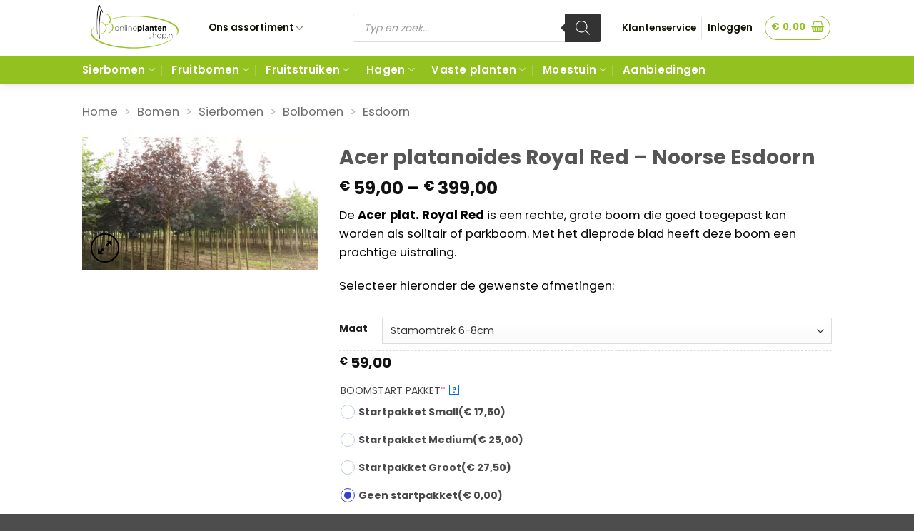

--- FILE ---
content_type: text/html; charset=UTF-8
request_url: https://onlineplantenshop.nl/product/acer-platanoides-crimson-sentry-2/
body_size: 93090
content:
<!DOCTYPE html> <html lang="nl-NL" class="loading-site no-js"> <head><script>if(navigator.userAgent.match(/MSIE|Internet Explorer/i)||navigator.userAgent.match(/Trident\/7\..*?rv:11/i)){let e=document.location.href;if(!e.match(/[?&]nonitro/)){if(e.indexOf("?")==-1){if(e.indexOf("#")==-1){document.location.href=e+"?nonitro=1"}else{document.location.href=e.replace("#","?nonitro=1#")}}else{if(e.indexOf("#")==-1){document.location.href=e+"&nonitro=1"}else{document.location.href=e.replace("#","&nonitro=1#")}}}}</script><link rel="preconnect" href="https://www.googletagmanager.com" /><link rel="preconnect" href="https://cdn-gonbb.nitrocdn.com" /><meta charset="UTF-8" /><title>Acer platanoides Royal Red - Noorse Esdoorn - Onlineplantenshop.nl</title><meta name="viewport" content="width=device-width, initial-scale=1" /><meta property="product:price:amount" content="59" /><meta property="product:price:currency" content="EUR" /><meta name="dc.title" content="Acer platanoides Royal Red - Noorse Esdoorn - Onlineplantenshop.nl" /><meta name="dc.description" content="De Acer plat. Royal Red is een rechte, grote boom die goed toegepast kan worden als solitair of parkboom. Met het dieprode blad heeft deze boom een prachtige uistraling. Selecteer hieronder de gewenste afmetingen:" /><meta name="dc.relation" content="https://onlineplantenshop.nl/product/acer-platanoides-crimson-sentry-2/" /><meta name="dc.source" content="https://onlineplantenshop.nl/" /><meta name="dc.language" content="nl_NL" /><meta name="description" content="De Acer plat. Royal Red is een rechte, grote boom die goed toegepast kan worden als solitair of parkboom. Met het dieprode blad heeft deze boom een prachtige uistraling. Selecteer hieronder de gewenste afmetingen:" /><meta name="robots" content="index, follow, max-snippet:-1, max-image-preview:large, max-video-preview:-1" /><meta property="og:url" content="https://onlineplantenshop.nl/product/acer-platanoides-crimson-sentry-2/" /><meta property="og:site_name" content="Onlineplantenshop.nl" /><meta property="og:locale" content="nl_NL" /><meta property="og:type" content="product" /><meta property="article:author" content="" /><meta property="article:publisher" content="" /><meta property="og:title" content="Acer platanoides Royal Red - Noorse Esdoorn - Onlineplantenshop.nl" /><meta property="og:description" content="De Acer plat. Royal Red is een rechte, grote boom die goed toegepast kan worden als solitair of parkboom. Met het dieprode blad heeft deze boom een prachtige uistraling. Selecteer hieronder de gewenste afmetingen:" /><meta property="og:image" content="https://onlineplantenshop.nl/wp-content/uploads/2017/08/acer-royal-red.jpg" /><meta property="og:image:secure_url" content="https://onlineplantenshop.nl/wp-content/uploads/2017/08/acer-royal-red.jpg" /><meta property="og:image:width" content="1920" /><meta property="og:image:height" content="1079" /><meta property="fb:pages" content="" /><meta property="fb:admins" content="" /><meta property="fb:app_id" content="" /><meta name="twitter:card" content="summary" /><meta name="twitter:site" content="" /><meta name="twitter:creator" content="" /><meta name="twitter:title" content="Acer platanoides Royal Red - Noorse Esdoorn - Onlineplantenshop.nl" /><meta name="twitter:description" content="De Acer plat. Royal Red is een rechte, grote boom die goed toegepast kan worden als solitair of parkboom. Met het dieprode blad heeft deze boom een prachtige uistraling. Selecteer hieronder de gewenste afmetingen:" /><meta name="twitter:image" content="https://onlineplantenshop.nl/wp-content/uploads/2017/08/acer-royal-red.jpg" /><meta name="google-site-verification" content="y2yAkqpLyq-B7O_Ld-J_N8yVDFCsWa8n5Z5QzGFH_xE" /><meta name="generator" content="Elementor 3.34.4; features: additional_custom_breakpoints; settings: css_print_method-external, google_font-enabled, font_display-block" /><meta name="msapplication-TileImage" content="https://onlineplantenshop.nl/wp-content/uploads/2016/10/favicon-onlineplantenshop.png" /><meta name="generator" content="NitroPack" /><script>var NPSH,NitroScrollHelper;NPSH=NitroScrollHelper=function(){let e=null;const o=window.sessionStorage.getItem("nitroScrollPos");function t(){let e=JSON.parse(window.sessionStorage.getItem("nitroScrollPos"))||{};if(typeof e!=="object"){e={}}e[document.URL]=window.scrollY;window.sessionStorage.setItem("nitroScrollPos",JSON.stringify(e))}window.addEventListener("scroll",function(){if(e!==null){clearTimeout(e)}e=setTimeout(t,200)},{passive:true});let r={};r.getScrollPos=()=>{if(!o){return 0}const e=JSON.parse(o);return e[document.URL]||0};r.isScrolled=()=>{return r.getScrollPos()>document.documentElement.clientHeight*.5};return r}();</script><script>(function(){var a=false;var e=document.documentElement.classList;var i=navigator.userAgent.toLowerCase();var n=["android","iphone","ipad"];var r=n.length;var o;var d=null;for(var t=0;t<r;t++){o=n[t];if(i.indexOf(o)>-1)d=o;if(e.contains(o)){a=true;e.remove(o)}}if(a&&d){e.add(d);if(d=="iphone"||d=="ipad"){e.add("ios")}}})();</script><script type="text/worker" id="nitro-web-worker">var preloadRequests=0;var remainingCount={};var baseURI="";self.onmessage=function(e){switch(e.data.cmd){case"RESOURCE_PRELOAD":var o=e.data.requestId;remainingCount[o]=0;e.data.resources.forEach(function(e){preload(e,function(o){return function(){console.log(o+" DONE: "+e);if(--remainingCount[o]==0){self.postMessage({cmd:"RESOURCE_PRELOAD",requestId:o})}}}(o));remainingCount[o]++});break;case"SET_BASEURI":baseURI=e.data.uri;break}};async function preload(e,o){if(typeof URL!=="undefined"&&baseURI){try{var a=new URL(e,baseURI);e=a.href}catch(e){console.log("Worker error: "+e.message)}}console.log("Preloading "+e);try{var n=new Request(e,{mode:"no-cors",redirect:"follow"});await fetch(n);o()}catch(a){console.log(a);var r=new XMLHttpRequest;r.responseType="blob";r.onload=o;r.onerror=o;r.open("GET",e,true);r.send()}}</script><script id="nprl">(()=>{if(window.NPRL!=undefined)return;(function(e){var t=e.prototype;t.after||(t.after=function(){var e,t=arguments,n=t.length,r=0,i=this,o=i.parentNode,a=Node,c=String,u=document;if(o!==null){while(r<n){(e=t[r])instanceof a?(i=i.nextSibling)!==null?o.insertBefore(e,i):o.appendChild(e):o.appendChild(u.createTextNode(c(e)));++r}}})})(Element);var e,t;e=t=function(){var t=false;var r=window.URL||window.webkitURL;var i=false;var o=false;var a=2;var c=null;var u=null;var d=true;var s=window.nitroGtmExcludes!=undefined;var l=s?JSON.parse(atob(window.nitroGtmExcludes)).map(e=>new RegExp(e)):[];var f;var m;var v=null;var p=null;var g=null;var h={touch:["touchmove","touchend"],default:["mousemove","click","keydown","wheel"]};var E=true;var y=[];var w=false;var b=[];var S=0;var N=0;var L=false;var T=0;var R=null;var O=false;var A=false;var C=false;var P=[];var I=[];var M=[];var k=[];var x=false;var _={};var j=new Map;var B="noModule"in HTMLScriptElement.prototype;var q=requestAnimationFrame||mozRequestAnimationFrame||webkitRequestAnimationFrame||msRequestAnimationFrame;const D="gtm.js?id=";function H(e,t){if(!_[e]){_[e]=[]}_[e].push(t)}function U(e,t){if(_[e]){var n=0,r=_[e];for(var n=0;n<r.length;n++){r[n].call(this,t)}}}function Y(){(function(e,t){var r=null;var i=function(e){r(e)};var o=null;var a={};var c=null;var u=null;var d=0;e.addEventListener(t,function(r){if(["load","DOMContentLoaded"].indexOf(t)!=-1){if(u){Q(function(){e.triggerNitroEvent(t)})}c=true}else if(t=="readystatechange"){d++;n.ogReadyState=d==1?"interactive":"complete";if(u&&u>=d){n.documentReadyState=n.ogReadyState;Q(function(){e.triggerNitroEvent(t)})}}});e.addEventListener(t+"Nitro",function(e){if(["load","DOMContentLoaded"].indexOf(t)!=-1){if(!c){e.preventDefault();e.stopImmediatePropagation()}else{}u=true}else if(t=="readystatechange"){u=n.documentReadyState=="interactive"?1:2;if(d<u){e.preventDefault();e.stopImmediatePropagation()}}});switch(t){case"load":o="onload";break;case"readystatechange":o="onreadystatechange";break;case"pageshow":o="onpageshow";break;default:o=null;break}if(o){Object.defineProperty(e,o,{get:function(){return r},set:function(n){if(typeof n!=="function"){r=null;e.removeEventListener(t+"Nitro",i)}else{if(!r){e.addEventListener(t+"Nitro",i)}r=n}}})}Object.defineProperty(e,"addEventListener"+t,{value:function(r){if(r!=t||!n.startedScriptLoading||document.currentScript&&document.currentScript.hasAttribute("nitro-exclude")){}else{arguments[0]+="Nitro"}e.ogAddEventListener.apply(e,arguments);a[arguments[1]]=arguments[0]}});Object.defineProperty(e,"removeEventListener"+t,{value:function(t){var n=a[arguments[1]];arguments[0]=n;e.ogRemoveEventListener.apply(e,arguments)}});Object.defineProperty(e,"triggerNitroEvent"+t,{value:function(t,n){n=n||e;var r=new Event(t+"Nitro",{bubbles:true});r.isNitroPack=true;Object.defineProperty(r,"type",{get:function(){return t},set:function(){}});Object.defineProperty(r,"target",{get:function(){return n},set:function(){}});e.dispatchEvent(r)}});if(typeof e.triggerNitroEvent==="undefined"){(function(){var t=e.addEventListener;var n=e.removeEventListener;Object.defineProperty(e,"ogAddEventListener",{value:t});Object.defineProperty(e,"ogRemoveEventListener",{value:n});Object.defineProperty(e,"addEventListener",{value:function(n){var r="addEventListener"+n;if(typeof e[r]!=="undefined"){e[r].apply(e,arguments)}else{t.apply(e,arguments)}},writable:true});Object.defineProperty(e,"removeEventListener",{value:function(t){var r="removeEventListener"+t;if(typeof e[r]!=="undefined"){e[r].apply(e,arguments)}else{n.apply(e,arguments)}}});Object.defineProperty(e,"triggerNitroEvent",{value:function(t,n){var r="triggerNitroEvent"+t;if(typeof e[r]!=="undefined"){e[r].apply(e,arguments)}}})})()}}).apply(null,arguments)}Y(window,"load");Y(window,"pageshow");Y(window,"DOMContentLoaded");Y(document,"DOMContentLoaded");Y(document,"readystatechange");try{var F=new Worker(r.createObjectURL(new Blob([document.getElementById("nitro-web-worker").textContent],{type:"text/javascript"})))}catch(e){var F=new Worker("data:text/javascript;base64,"+btoa(document.getElementById("nitro-web-worker").textContent))}F.onmessage=function(e){if(e.data.cmd=="RESOURCE_PRELOAD"){U(e.data.requestId,e)}};if(typeof document.baseURI!=="undefined"){F.postMessage({cmd:"SET_BASEURI",uri:document.baseURI})}var G=function(e){if(--S==0){Q(K)}};var W=function(e){e.target.removeEventListener("load",W);e.target.removeEventListener("error",W);e.target.removeEventListener("nitroTimeout",W);if(e.type!="nitroTimeout"){clearTimeout(e.target.nitroTimeout)}if(--N==0&&S==0){Q(J)}};var X=function(e){var t=e.textContent;try{var n=r.createObjectURL(new Blob([t.replace(/^(?:<!--)?(.*?)(?:-->)?$/gm,"$1")],{type:"text/javascript"}))}catch(e){var n="data:text/javascript;base64,"+btoa(t.replace(/^(?:<!--)?(.*?)(?:-->)?$/gm,"$1"))}return n};var K=function(){n.documentReadyState="interactive";document.triggerNitroEvent("readystatechange");document.triggerNitroEvent("DOMContentLoaded");if(window.pageYOffset||window.pageXOffset){window.dispatchEvent(new Event("scroll"))}A=true;Q(function(){if(N==0){Q(J)}Q($)})};var J=function(){if(!A||O)return;O=true;R.disconnect();en();n.documentReadyState="complete";document.triggerNitroEvent("readystatechange");window.triggerNitroEvent("load",document);window.triggerNitroEvent("pageshow",document);if(window.pageYOffset||window.pageXOffset||location.hash){let e=typeof history.scrollRestoration!=="undefined"&&history.scrollRestoration=="auto";if(e&&typeof NPSH!=="undefined"&&NPSH.getScrollPos()>0&&window.pageYOffset>document.documentElement.clientHeight*.5){window.scrollTo(0,NPSH.getScrollPos())}else if(location.hash){try{let e=document.querySelector(location.hash);if(e){e.scrollIntoView()}}catch(e){}}}var e=null;if(a==1){e=eo}else{e=eu}Q(e)};var Q=function(e){setTimeout(e,0)};var V=function(e){if(e.type=="touchend"||e.type=="click"){g=e}};var $=function(){if(d&&g){setTimeout(function(e){return function(){var t=function(e,t,n){var r=new Event(e,{bubbles:true,cancelable:true});if(e=="click"){r.clientX=t;r.clientY=n}else{r.touches=[{clientX:t,clientY:n}]}return r};var n;if(e.type=="touchend"){var r=e.changedTouches[0];n=document.elementFromPoint(r.clientX,r.clientY);n.dispatchEvent(t("touchstart"),r.clientX,r.clientY);n.dispatchEvent(t("touchend"),r.clientX,r.clientY);n.dispatchEvent(t("click"),r.clientX,r.clientY)}else if(e.type=="click"){n=document.elementFromPoint(e.clientX,e.clientY);n.dispatchEvent(t("click"),e.clientX,e.clientY)}}}(g),150);g=null}};var z=function(e){if(e.tagName=="SCRIPT"&&!e.hasAttribute("data-nitro-for-id")&&!e.hasAttribute("nitro-document-write")||e.tagName=="IMG"&&(e.hasAttribute("src")||e.hasAttribute("srcset"))||e.tagName=="IFRAME"&&e.hasAttribute("src")||e.tagName=="LINK"&&e.hasAttribute("href")&&e.hasAttribute("rel")&&e.getAttribute("rel")=="stylesheet"){if(e.tagName==="IFRAME"&&e.src.indexOf("about:blank")>-1){return}var t="";switch(e.tagName){case"LINK":t=e.href;break;case"IMG":if(k.indexOf(e)>-1)return;t=e.srcset||e.src;break;default:t=e.src;break}var n=e.getAttribute("type");if(!t&&e.tagName!=="SCRIPT")return;if((e.tagName=="IMG"||e.tagName=="LINK")&&(t.indexOf("data:")===0||t.indexOf("blob:")===0))return;if(e.tagName=="SCRIPT"&&n&&n!=="text/javascript"&&n!=="application/javascript"){if(n!=="module"||!B)return}if(e.tagName==="SCRIPT"){if(k.indexOf(e)>-1)return;if(e.noModule&&B){return}let t=null;if(document.currentScript){if(document.currentScript.src&&document.currentScript.src.indexOf(D)>-1){t=document.currentScript}if(document.currentScript.hasAttribute("data-nitro-gtm-id")){e.setAttribute("data-nitro-gtm-id",document.currentScript.getAttribute("data-nitro-gtm-id"))}}else if(window.nitroCurrentScript){if(window.nitroCurrentScript.src&&window.nitroCurrentScript.src.indexOf(D)>-1){t=window.nitroCurrentScript}}if(t&&s){let n=false;for(const t of l){n=e.src?t.test(e.src):t.test(e.textContent);if(n){break}}if(!n){e.type="text/googletagmanagerscript";let n=t.hasAttribute("data-nitro-gtm-id")?t.getAttribute("data-nitro-gtm-id"):t.id;if(!j.has(n)){j.set(n,[])}let r=j.get(n);r.push(e);return}}if(!e.src){if(e.textContent.length>0){e.textContent+="\n;if(document.currentScript.nitroTimeout) {clearTimeout(document.currentScript.nitroTimeout);}; setTimeout(function() { this.dispatchEvent(new Event('load')); }.bind(document.currentScript), 0);"}else{return}}else{}k.push(e)}if(!e.hasOwnProperty("nitroTimeout")){N++;e.addEventListener("load",W,true);e.addEventListener("error",W,true);e.addEventListener("nitroTimeout",W,true);e.nitroTimeout=setTimeout(function(){console.log("Resource timed out",e);e.dispatchEvent(new Event("nitroTimeout"))},5e3)}}};var Z=function(e){if(e.hasOwnProperty("nitroTimeout")&&e.nitroTimeout){clearTimeout(e.nitroTimeout);e.nitroTimeout=null;e.dispatchEvent(new Event("nitroTimeout"))}};document.documentElement.addEventListener("load",function(e){if(e.target.tagName=="SCRIPT"||e.target.tagName=="IMG"){k.push(e.target)}},true);document.documentElement.addEventListener("error",function(e){if(e.target.tagName=="SCRIPT"||e.target.tagName=="IMG"){k.push(e.target)}},true);var ee=["appendChild","replaceChild","insertBefore","prepend","append","before","after","replaceWith","insertAdjacentElement"];var et=function(){if(s){window._nitro_setTimeout=window.setTimeout;window.setTimeout=function(e,t,...n){let r=document.currentScript||window.nitroCurrentScript;if(!r||r.src&&r.src.indexOf(D)==-1){return window._nitro_setTimeout.call(window,e,t,...n)}return window._nitro_setTimeout.call(window,function(e,t){return function(...n){window.nitroCurrentScript=e;t(...n)}}(r,e),t,...n)}}ee.forEach(function(e){HTMLElement.prototype["og"+e]=HTMLElement.prototype[e];HTMLElement.prototype[e]=function(...t){if(this.parentNode||this===document.documentElement){switch(e){case"replaceChild":case"insertBefore":t.pop();break;case"insertAdjacentElement":t.shift();break}t.forEach(function(e){if(!e)return;if(e.tagName=="SCRIPT"){z(e)}else{if(e.children&&e.children.length>0){e.querySelectorAll("script").forEach(z)}}})}return this["og"+e].apply(this,arguments)}})};var en=function(){if(s&&typeof window._nitro_setTimeout==="function"){window.setTimeout=window._nitro_setTimeout}ee.forEach(function(e){HTMLElement.prototype[e]=HTMLElement.prototype["og"+e]})};var er=async function(){if(o){ef(f);ef(V);if(v){clearTimeout(v);v=null}}if(T===1){L=true;return}else if(T===0){T=-1}n.startedScriptLoading=true;Object.defineProperty(document,"readyState",{get:function(){return n.documentReadyState},set:function(){}});var e=document.documentElement;var t={attributes:true,attributeFilter:["src"],childList:true,subtree:true};R=new MutationObserver(function(e,t){e.forEach(function(e){if(e.type=="childList"&&e.addedNodes.length>0){e.addedNodes.forEach(function(e){if(!document.documentElement.contains(e)){return}if(e.tagName=="IMG"||e.tagName=="IFRAME"||e.tagName=="LINK"){z(e)}})}if(e.type=="childList"&&e.removedNodes.length>0){e.removedNodes.forEach(function(e){if(e.tagName=="IFRAME"||e.tagName=="LINK"){Z(e)}})}if(e.type=="attributes"){var t=e.target;if(!document.documentElement.contains(t)){return}if(t.tagName=="IFRAME"||t.tagName=="LINK"||t.tagName=="IMG"||t.tagName=="SCRIPT"){z(t)}}})});R.observe(e,t);if(!s){et()}await Promise.all(P);var r=b.shift();var i=null;var a=false;while(r){var c;var u=JSON.parse(atob(r.meta));var d=u.delay;if(r.type=="inline"){var l=document.getElementById(r.id);if(l){l.remove()}else{r=b.shift();continue}c=X(l);if(c===false){r=b.shift();continue}}else{c=r.src}if(!a&&r.type!="inline"&&(typeof u.attributes.async!="undefined"||typeof u.attributes.defer!="undefined")){if(i===null){i=r}else if(i===r){a=true}if(!a){b.push(r);r=b.shift();continue}}var m=document.createElement("script");m.src=c;m.setAttribute("data-nitro-for-id",r.id);for(var p in u.attributes){try{if(u.attributes[p]===false){m.setAttribute(p,"")}else{m.setAttribute(p,u.attributes[p])}}catch(e){console.log("Error while setting script attribute",m,e)}}m.async=false;if(u.canonicalLink!=""&&Object.getOwnPropertyDescriptor(m,"src")?.configurable!==false){(e=>{Object.defineProperty(m,"src",{get:function(){return e.canonicalLink},set:function(){}})})(u)}if(d){setTimeout((function(e,t){var n=document.querySelector("[data-nitro-marker-id='"+t+"']");if(n){n.after(e)}else{document.head.appendChild(e)}}).bind(null,m,r.id),d)}else{m.addEventListener("load",G);m.addEventListener("error",G);if(!m.noModule||!B){S++}var g=document.querySelector("[data-nitro-marker-id='"+r.id+"']");if(g){Q(function(e,t){return function(){e.after(t)}}(g,m))}else{Q(function(e){return function(){document.head.appendChild(e)}}(m))}}r=b.shift()}};var ei=function(){var e=document.getElementById("nitro-deferred-styles");var t=document.createElement("div");t.innerHTML=e.textContent;return t};var eo=async function(e){isPreload=e&&e.type=="NitroPreload";if(!isPreload){T=-1;E=false;if(o){ef(f);ef(V);if(v){clearTimeout(v);v=null}}}if(w===false){var t=ei();let e=t.querySelectorAll('style,link[rel="stylesheet"]');w=e.length;if(w){let e=document.getElementById("nitro-deferred-styles-marker");e.replaceWith.apply(e,t.childNodes)}else if(isPreload){Q(ed)}else{es()}}else if(w===0&&!isPreload){es()}};var ea=function(){var e=ei();var t=e.childNodes;var n;var r=[];for(var i=0;i<t.length;i++){n=t[i];if(n.href){r.push(n.href)}}var o="css-preload";H(o,function(e){eo(new Event("NitroPreload"))});if(r.length){F.postMessage({cmd:"RESOURCE_PRELOAD",resources:r,requestId:o})}else{Q(function(){U(o)})}};var ec=function(){if(T===-1)return;T=1;var e=[];var t,n;for(var r=0;r<b.length;r++){t=b[r];if(t.type!="inline"){if(t.src){n=JSON.parse(atob(t.meta));if(n.delay)continue;if(n.attributes.type&&n.attributes.type=="module"&&!B)continue;e.push(t.src)}}}if(e.length){var i="js-preload";H(i,function(e){T=2;if(L){Q(er)}});F.postMessage({cmd:"RESOURCE_PRELOAD",resources:e,requestId:i})}};var eu=function(){while(I.length){style=I.shift();if(style.hasAttribute("nitropack-onload")){style.setAttribute("onload",style.getAttribute("nitropack-onload"));Q(function(e){return function(){e.dispatchEvent(new Event("load"))}}(style))}}while(M.length){style=M.shift();if(style.hasAttribute("nitropack-onerror")){style.setAttribute("onerror",style.getAttribute("nitropack-onerror"));Q(function(e){return function(){e.dispatchEvent(new Event("error"))}}(style))}}};var ed=function(){if(!x){if(i){Q(function(){var e=document.getElementById("nitro-critical-css");if(e){e.remove()}})}x=true;onStylesLoadEvent=new Event("NitroStylesLoaded");onStylesLoadEvent.isNitroPack=true;window.dispatchEvent(onStylesLoadEvent)}};var es=function(){if(a==2){Q(er)}else{eu()}};var el=function(e){m.forEach(function(t){document.addEventListener(t,e,true)})};var ef=function(e){m.forEach(function(t){document.removeEventListener(t,e,true)})};if(s){et()}return{setAutoRemoveCriticalCss:function(e){i=e},registerScript:function(e,t,n){b.push({type:"remote",src:e,id:t,meta:n})},registerInlineScript:function(e,t){b.push({type:"inline",id:e,meta:t})},registerStyle:function(e,t,n){y.push({href:e,rel:t,media:n})},onLoadStyle:function(e){I.push(e);if(w!==false&&--w==0){Q(ed);if(E){E=false}else{es()}}},onErrorStyle:function(e){M.push(e);if(w!==false&&--w==0){Q(ed);if(E){E=false}else{es()}}},loadJs:function(e,t){if(!e.src){var n=X(e);if(n!==false){e.src=n;e.textContent=""}}if(t){Q(function(e,t){return function(){e.after(t)}}(t,e))}else{Q(function(e){return function(){document.head.appendChild(e)}}(e))}},loadQueuedResources:async function(){window.dispatchEvent(new Event("NitroBootStart"));if(p){clearTimeout(p);p=null}window.removeEventListener("load",e.loadQueuedResources);f=a==1?er:eo;if(!o||g){Q(f)}else{if(navigator.userAgent.indexOf(" Edge/")==-1){ea();H("css-preload",ec)}el(f);if(u){if(c){v=setTimeout(f,c)}}else{}}},fontPreload:function(e){var t="critical-fonts";H(t,function(e){document.getElementById("nitro-critical-fonts").type="text/css"});F.postMessage({cmd:"RESOURCE_PRELOAD",resources:e,requestId:t})},boot:function(){if(t)return;t=true;C=typeof NPSH!=="undefined"&&NPSH.isScrolled();let n=document.prerendering;if(location.hash||C||n){o=false}m=h.default.concat(h.touch);p=setTimeout(e.loadQueuedResources,1500);el(V);if(C){e.loadQueuedResources()}else{window.addEventListener("load",e.loadQueuedResources)}},addPrerequisite:function(e){P.push(e)},getTagManagerNodes:function(e){if(!e)return j;return j.get(e)??[]}}}();var n,r;n=r=function(){var t=document.write;return{documentWrite:function(n,r){if(n&&n.hasAttribute("nitro-exclude")){return t.call(document,r)}var i=null;if(n.documentWriteContainer){i=n.documentWriteContainer}else{i=document.createElement("span");n.documentWriteContainer=i}var o=null;if(n){if(n.hasAttribute("data-nitro-for-id")){o=document.querySelector('template[data-nitro-marker-id="'+n.getAttribute("data-nitro-for-id")+'"]')}else{o=n}}i.innerHTML+=r;i.querySelectorAll("script").forEach(function(e){e.setAttribute("nitro-document-write","")});if(!i.parentNode){if(o){o.parentNode.insertBefore(i,o)}else{document.body.appendChild(i)}}var a=document.createElement("span");a.innerHTML=r;var c=a.querySelectorAll("script");if(c.length){c.forEach(function(t){var n=t.getAttributeNames();var r=document.createElement("script");n.forEach(function(e){r.setAttribute(e,t.getAttribute(e))});r.async=false;if(!t.src&&t.textContent){r.textContent=t.textContent}e.loadJs(r,o)})}},TrustLogo:function(e,t){var n=document.getElementById(e);var r=document.createElement("img");r.src=t;n.parentNode.insertBefore(r,n)},documentReadyState:"loading",ogReadyState:document.readyState,startedScriptLoading:false,loadScriptDelayed:function(e,t){setTimeout(function(){var t=document.createElement("script");t.src=e;document.head.appendChild(t)},t)}}}();document.write=function(e){n.documentWrite(document.currentScript,e)};document.writeln=function(e){n.documentWrite(document.currentScript,e+"\n")};window.NPRL=e;window.NitroResourceLoader=t;window.NPh=n;window.NitroPackHelper=r})();</script><style id="nitro-fonts">@font-face{font-family:"Roboto";font-style:italic;font-weight:100;font-stretch:100%;font-display:swap;src:url("https://cdn-gonbb.nitrocdn.com/pSUfwRKSzISsaOiVarEpvEidtSgYobGp/assets/static/source/rev-e01c8b9/onlineplantenshop.nl/wp-content/uploads/elementor/google-fonts/fonts/roboto-kfo5cnqeu92fr1mu53zec9_vu3r1gihoszmkc3kawzu.woff2") format("woff2");unicode-range:U+0460-052F,U+1C80-1C8A,U+20B4,U+2DE0-2DFF,U+A640-A69F,U+FE2E-FE2F}@font-face{font-family:"Roboto";font-style:italic;font-weight:100;font-stretch:100%;font-display:swap;src:url("https://cdn-gonbb.nitrocdn.com/pSUfwRKSzISsaOiVarEpvEidtSgYobGp/assets/static/source/rev-e01c8b9/onlineplantenshop.nl/wp-content/uploads/elementor/google-fonts/fonts/roboto-kfo5cnqeu92fr1mu53zec9_vu3r1gihoszmkankawzu.woff2") format("woff2");unicode-range:U+0301,U+0400-045F,U+0490-0491,U+04B0-04B1,U+2116}@font-face{font-family:"Roboto";font-style:italic;font-weight:100;font-stretch:100%;font-display:swap;src:url("https://cdn-gonbb.nitrocdn.com/pSUfwRKSzISsaOiVarEpvEidtSgYobGp/assets/static/source/rev-e01c8b9/onlineplantenshop.nl/wp-content/uploads/elementor/google-fonts/fonts/roboto-kfo5cnqeu92fr1mu53zec9_vu3r1gihoszmkcnkawzu.woff2") format("woff2");unicode-range:U+1F00-1FFF}@font-face{font-family:"Roboto";font-style:italic;font-weight:100;font-stretch:100%;font-display:swap;src:url("https://cdn-gonbb.nitrocdn.com/pSUfwRKSzISsaOiVarEpvEidtSgYobGp/assets/static/source/rev-e01c8b9/onlineplantenshop.nl/wp-content/uploads/elementor/google-fonts/fonts/roboto-kfo5cnqeu92fr1mu53zec9_vu3r1gihoszmkbxkawzu.woff2") format("woff2");unicode-range:U+0370-0377,U+037A-037F,U+0384-038A,U+038C,U+038E-03A1,U+03A3-03FF}@font-face{font-family:"Roboto";font-style:italic;font-weight:100;font-stretch:100%;font-display:swap;src:url("https://cdn-gonbb.nitrocdn.com/pSUfwRKSzISsaOiVarEpvEidtSgYobGp/assets/static/source/rev-e01c8b9/onlineplantenshop.nl/wp-content/uploads/elementor/google-fonts/fonts/roboto-kfo5cnqeu92fr1mu53zec9_vu3r1gihoszmkenkawzu.woff2") format("woff2");unicode-range:U+0302-0303,U+0305,U+0307-0308,U+0310,U+0312,U+0315,U+031A,U+0326-0327,U+032C,U+032F-0330,U+0332-0333,U+0338,U+033A,U+0346,U+034D,U+0391-03A1,U+03A3-03A9,U+03B1-03C9,U+03D1,U+03D5-03D6,U+03F0-03F1,U+03F4-03F5,U+2016-2017,U+2034-2038,U+203C,U+2040,U+2043,U+2047,U+2050,U+2057,U+205F,U+2070-2071,U+2074-208E,U+2090-209C,U+20D0-20DC,U+20E1,U+20E5-20EF,U+2100-2112,U+2114-2115,U+2117-2121,U+2123-214F,U+2190,U+2192,U+2194-21AE,U+21B0-21E5,U+21F1-21F2,U+21F4-2211,U+2213-2214,U+2216-22FF,U+2308-230B,U+2310,U+2319,U+231C-2321,U+2336-237A,U+237C,U+2395,U+239B-23B7,U+23D0,U+23DC-23E1,U+2474-2475,U+25AF,U+25B3,U+25B7,U+25BD,U+25C1,U+25CA,U+25CC,U+25FB,U+266D-266F,U+27C0-27FF,U+2900-2AFF,U+2B0E-2B11,U+2B30-2B4C,U+2BFE,U+3030,U+FF5B,U+FF5D,U+1D400-1D7FF,U+1EE00-1EEFF}@font-face{font-family:"Roboto";font-style:italic;font-weight:100;font-stretch:100%;font-display:swap;src:url("https://cdn-gonbb.nitrocdn.com/pSUfwRKSzISsaOiVarEpvEidtSgYobGp/assets/static/source/rev-e01c8b9/onlineplantenshop.nl/wp-content/uploads/elementor/google-fonts/fonts/roboto-kfo5cnqeu92fr1mu53zec9_vu3r1gihoszmkahkawzu.woff2") format("woff2");unicode-range:U+0001-000C,U+000E-001F,U+007F-009F,U+20DD-20E0,U+20E2-20E4,U+2150-218F,U+2190,U+2192,U+2194-2199,U+21AF,U+21E6-21F0,U+21F3,U+2218-2219,U+2299,U+22C4-22C6,U+2300-243F,U+2440-244A,U+2460-24FF,U+25A0-27BF,U+2800-28FF,U+2921-2922,U+2981,U+29BF,U+29EB,U+2B00-2BFF,U+4DC0-4DFF,U+FFF9-FFFB,U+10140-1018E,U+10190-1019C,U+101A0,U+101D0-101FD,U+102E0-102FB,U+10E60-10E7E,U+1D2C0-1D2D3,U+1D2E0-1D37F,U+1F000-1F0FF,U+1F100-1F1AD,U+1F1E6-1F1FF,U+1F30D-1F30F,U+1F315,U+1F31C,U+1F31E,U+1F320-1F32C,U+1F336,U+1F378,U+1F37D,U+1F382,U+1F393-1F39F,U+1F3A7-1F3A8,U+1F3AC-1F3AF,U+1F3C2,U+1F3C4-1F3C6,U+1F3CA-1F3CE,U+1F3D4-1F3E0,U+1F3ED,U+1F3F1-1F3F3,U+1F3F5-1F3F7,U+1F408,U+1F415,U+1F41F,U+1F426,U+1F43F,U+1F441-1F442,U+1F444,U+1F446-1F449,U+1F44C-1F44E,U+1F453,U+1F46A,U+1F47D,U+1F4A3,U+1F4B0,U+1F4B3,U+1F4B9,U+1F4BB,U+1F4BF,U+1F4C8-1F4CB,U+1F4D6,U+1F4DA,U+1F4DF,U+1F4E3-1F4E6,U+1F4EA-1F4ED,U+1F4F7,U+1F4F9-1F4FB,U+1F4FD-1F4FE,U+1F503,U+1F507-1F50B,U+1F50D,U+1F512-1F513,U+1F53E-1F54A,U+1F54F-1F5FA,U+1F610,U+1F650-1F67F,U+1F687,U+1F68D,U+1F691,U+1F694,U+1F698,U+1F6AD,U+1F6B2,U+1F6B9-1F6BA,U+1F6BC,U+1F6C6-1F6CF,U+1F6D3-1F6D7,U+1F6E0-1F6EA,U+1F6F0-1F6F3,U+1F6F7-1F6FC,U+1F700-1F7FF,U+1F800-1F80B,U+1F810-1F847,U+1F850-1F859,U+1F860-1F887,U+1F890-1F8AD,U+1F8B0-1F8BB,U+1F8C0-1F8C1,U+1F900-1F90B,U+1F93B,U+1F946,U+1F984,U+1F996,U+1F9E9,U+1FA00-1FA6F,U+1FA70-1FA7C,U+1FA80-1FA89,U+1FA8F-1FAC6,U+1FACE-1FADC,U+1FADF-1FAE9,U+1FAF0-1FAF8,U+1FB00-1FBFF}@font-face{font-family:"Roboto";font-style:italic;font-weight:100;font-stretch:100%;font-display:swap;src:url("https://cdn-gonbb.nitrocdn.com/pSUfwRKSzISsaOiVarEpvEidtSgYobGp/assets/static/source/rev-e01c8b9/onlineplantenshop.nl/wp-content/uploads/elementor/google-fonts/fonts/roboto-kfo5cnqeu92fr1mu53zec9_vu3r1gihoszmkcxkawzu.woff2") format("woff2");unicode-range:U+0102-0103,U+0110-0111,U+0128-0129,U+0168-0169,U+01A0-01A1,U+01AF-01B0,U+0300-0301,U+0303-0304,U+0308-0309,U+0323,U+0329,U+1EA0-1EF9,U+20AB}@font-face{font-family:"Roboto";font-style:italic;font-weight:100;font-stretch:100%;font-display:swap;src:url("https://cdn-gonbb.nitrocdn.com/pSUfwRKSzISsaOiVarEpvEidtSgYobGp/assets/static/source/rev-e01c8b9/onlineplantenshop.nl/wp-content/uploads/elementor/google-fonts/fonts/roboto-kfo5cnqeu92fr1mu53zec9_vu3r1gihoszmkchkawzu.woff2") format("woff2");unicode-range:U+0100-02BA,U+02BD-02C5,U+02C7-02CC,U+02CE-02D7,U+02DD-02FF,U+0304,U+0308,U+0329,U+1D00-1DBF,U+1E00-1E9F,U+1EF2-1EFF,U+2020,U+20A0-20AB,U+20AD-20C0,U+2113,U+2C60-2C7F,U+A720-A7FF}@font-face{font-family:"Roboto";font-style:italic;font-weight:100;font-stretch:100%;font-display:swap;src:url("https://cdn-gonbb.nitrocdn.com/pSUfwRKSzISsaOiVarEpvEidtSgYobGp/assets/static/source/rev-e01c8b9/onlineplantenshop.nl/wp-content/uploads/elementor/google-fonts/fonts/roboto-kfo5cnqeu92fr1mu53zec9_vu3r1gihoszmkbnka.woff2") format("woff2");unicode-range:U+0000-00FF,U+0131,U+0152-0153,U+02BB-02BC,U+02C6,U+02DA,U+02DC,U+0304,U+0308,U+0329,U+2000-206F,U+20AC,U+2122,U+2191,U+2193,U+2212,U+2215,U+FEFF,U+FFFD}@font-face{font-family:"Roboto";font-style:italic;font-weight:200;font-stretch:100%;font-display:swap;src:url("https://cdn-gonbb.nitrocdn.com/pSUfwRKSzISsaOiVarEpvEidtSgYobGp/assets/static/source/rev-e01c8b9/onlineplantenshop.nl/wp-content/uploads/elementor/google-fonts/fonts/roboto-kfo5cnqeu92fr1mu53zec9_vu3r1gihoszmkc3kawzu.woff2") format("woff2");unicode-range:U+0460-052F,U+1C80-1C8A,U+20B4,U+2DE0-2DFF,U+A640-A69F,U+FE2E-FE2F}@font-face{font-family:"Roboto";font-style:italic;font-weight:200;font-stretch:100%;font-display:swap;src:url("https://cdn-gonbb.nitrocdn.com/pSUfwRKSzISsaOiVarEpvEidtSgYobGp/assets/static/source/rev-e01c8b9/onlineplantenshop.nl/wp-content/uploads/elementor/google-fonts/fonts/roboto-kfo5cnqeu92fr1mu53zec9_vu3r1gihoszmkankawzu.woff2") format("woff2");unicode-range:U+0301,U+0400-045F,U+0490-0491,U+04B0-04B1,U+2116}@font-face{font-family:"Roboto";font-style:italic;font-weight:200;font-stretch:100%;font-display:swap;src:url("https://cdn-gonbb.nitrocdn.com/pSUfwRKSzISsaOiVarEpvEidtSgYobGp/assets/static/source/rev-e01c8b9/onlineplantenshop.nl/wp-content/uploads/elementor/google-fonts/fonts/roboto-kfo5cnqeu92fr1mu53zec9_vu3r1gihoszmkcnkawzu.woff2") format("woff2");unicode-range:U+1F00-1FFF}@font-face{font-family:"Roboto";font-style:italic;font-weight:200;font-stretch:100%;font-display:swap;src:url("https://cdn-gonbb.nitrocdn.com/pSUfwRKSzISsaOiVarEpvEidtSgYobGp/assets/static/source/rev-e01c8b9/onlineplantenshop.nl/wp-content/uploads/elementor/google-fonts/fonts/roboto-kfo5cnqeu92fr1mu53zec9_vu3r1gihoszmkbxkawzu.woff2") format("woff2");unicode-range:U+0370-0377,U+037A-037F,U+0384-038A,U+038C,U+038E-03A1,U+03A3-03FF}@font-face{font-family:"Roboto";font-style:italic;font-weight:200;font-stretch:100%;font-display:swap;src:url("https://cdn-gonbb.nitrocdn.com/pSUfwRKSzISsaOiVarEpvEidtSgYobGp/assets/static/source/rev-e01c8b9/onlineplantenshop.nl/wp-content/uploads/elementor/google-fonts/fonts/roboto-kfo5cnqeu92fr1mu53zec9_vu3r1gihoszmkenkawzu.woff2") format("woff2");unicode-range:U+0302-0303,U+0305,U+0307-0308,U+0310,U+0312,U+0315,U+031A,U+0326-0327,U+032C,U+032F-0330,U+0332-0333,U+0338,U+033A,U+0346,U+034D,U+0391-03A1,U+03A3-03A9,U+03B1-03C9,U+03D1,U+03D5-03D6,U+03F0-03F1,U+03F4-03F5,U+2016-2017,U+2034-2038,U+203C,U+2040,U+2043,U+2047,U+2050,U+2057,U+205F,U+2070-2071,U+2074-208E,U+2090-209C,U+20D0-20DC,U+20E1,U+20E5-20EF,U+2100-2112,U+2114-2115,U+2117-2121,U+2123-214F,U+2190,U+2192,U+2194-21AE,U+21B0-21E5,U+21F1-21F2,U+21F4-2211,U+2213-2214,U+2216-22FF,U+2308-230B,U+2310,U+2319,U+231C-2321,U+2336-237A,U+237C,U+2395,U+239B-23B7,U+23D0,U+23DC-23E1,U+2474-2475,U+25AF,U+25B3,U+25B7,U+25BD,U+25C1,U+25CA,U+25CC,U+25FB,U+266D-266F,U+27C0-27FF,U+2900-2AFF,U+2B0E-2B11,U+2B30-2B4C,U+2BFE,U+3030,U+FF5B,U+FF5D,U+1D400-1D7FF,U+1EE00-1EEFF}@font-face{font-family:"Roboto";font-style:italic;font-weight:200;font-stretch:100%;font-display:swap;src:url("https://cdn-gonbb.nitrocdn.com/pSUfwRKSzISsaOiVarEpvEidtSgYobGp/assets/static/source/rev-e01c8b9/onlineplantenshop.nl/wp-content/uploads/elementor/google-fonts/fonts/roboto-kfo5cnqeu92fr1mu53zec9_vu3r1gihoszmkahkawzu.woff2") format("woff2");unicode-range:U+0001-000C,U+000E-001F,U+007F-009F,U+20DD-20E0,U+20E2-20E4,U+2150-218F,U+2190,U+2192,U+2194-2199,U+21AF,U+21E6-21F0,U+21F3,U+2218-2219,U+2299,U+22C4-22C6,U+2300-243F,U+2440-244A,U+2460-24FF,U+25A0-27BF,U+2800-28FF,U+2921-2922,U+2981,U+29BF,U+29EB,U+2B00-2BFF,U+4DC0-4DFF,U+FFF9-FFFB,U+10140-1018E,U+10190-1019C,U+101A0,U+101D0-101FD,U+102E0-102FB,U+10E60-10E7E,U+1D2C0-1D2D3,U+1D2E0-1D37F,U+1F000-1F0FF,U+1F100-1F1AD,U+1F1E6-1F1FF,U+1F30D-1F30F,U+1F315,U+1F31C,U+1F31E,U+1F320-1F32C,U+1F336,U+1F378,U+1F37D,U+1F382,U+1F393-1F39F,U+1F3A7-1F3A8,U+1F3AC-1F3AF,U+1F3C2,U+1F3C4-1F3C6,U+1F3CA-1F3CE,U+1F3D4-1F3E0,U+1F3ED,U+1F3F1-1F3F3,U+1F3F5-1F3F7,U+1F408,U+1F415,U+1F41F,U+1F426,U+1F43F,U+1F441-1F442,U+1F444,U+1F446-1F449,U+1F44C-1F44E,U+1F453,U+1F46A,U+1F47D,U+1F4A3,U+1F4B0,U+1F4B3,U+1F4B9,U+1F4BB,U+1F4BF,U+1F4C8-1F4CB,U+1F4D6,U+1F4DA,U+1F4DF,U+1F4E3-1F4E6,U+1F4EA-1F4ED,U+1F4F7,U+1F4F9-1F4FB,U+1F4FD-1F4FE,U+1F503,U+1F507-1F50B,U+1F50D,U+1F512-1F513,U+1F53E-1F54A,U+1F54F-1F5FA,U+1F610,U+1F650-1F67F,U+1F687,U+1F68D,U+1F691,U+1F694,U+1F698,U+1F6AD,U+1F6B2,U+1F6B9-1F6BA,U+1F6BC,U+1F6C6-1F6CF,U+1F6D3-1F6D7,U+1F6E0-1F6EA,U+1F6F0-1F6F3,U+1F6F7-1F6FC,U+1F700-1F7FF,U+1F800-1F80B,U+1F810-1F847,U+1F850-1F859,U+1F860-1F887,U+1F890-1F8AD,U+1F8B0-1F8BB,U+1F8C0-1F8C1,U+1F900-1F90B,U+1F93B,U+1F946,U+1F984,U+1F996,U+1F9E9,U+1FA00-1FA6F,U+1FA70-1FA7C,U+1FA80-1FA89,U+1FA8F-1FAC6,U+1FACE-1FADC,U+1FADF-1FAE9,U+1FAF0-1FAF8,U+1FB00-1FBFF}@font-face{font-family:"Roboto";font-style:italic;font-weight:200;font-stretch:100%;font-display:swap;src:url("https://cdn-gonbb.nitrocdn.com/pSUfwRKSzISsaOiVarEpvEidtSgYobGp/assets/static/source/rev-e01c8b9/onlineplantenshop.nl/wp-content/uploads/elementor/google-fonts/fonts/roboto-kfo5cnqeu92fr1mu53zec9_vu3r1gihoszmkcxkawzu.woff2") format("woff2");unicode-range:U+0102-0103,U+0110-0111,U+0128-0129,U+0168-0169,U+01A0-01A1,U+01AF-01B0,U+0300-0301,U+0303-0304,U+0308-0309,U+0323,U+0329,U+1EA0-1EF9,U+20AB}@font-face{font-family:"Roboto";font-style:italic;font-weight:200;font-stretch:100%;font-display:swap;src:url("https://cdn-gonbb.nitrocdn.com/pSUfwRKSzISsaOiVarEpvEidtSgYobGp/assets/static/source/rev-e01c8b9/onlineplantenshop.nl/wp-content/uploads/elementor/google-fonts/fonts/roboto-kfo5cnqeu92fr1mu53zec9_vu3r1gihoszmkchkawzu.woff2") format("woff2");unicode-range:U+0100-02BA,U+02BD-02C5,U+02C7-02CC,U+02CE-02D7,U+02DD-02FF,U+0304,U+0308,U+0329,U+1D00-1DBF,U+1E00-1E9F,U+1EF2-1EFF,U+2020,U+20A0-20AB,U+20AD-20C0,U+2113,U+2C60-2C7F,U+A720-A7FF}@font-face{font-family:"Roboto";font-style:italic;font-weight:200;font-stretch:100%;font-display:swap;src:url("https://cdn-gonbb.nitrocdn.com/pSUfwRKSzISsaOiVarEpvEidtSgYobGp/assets/static/source/rev-e01c8b9/onlineplantenshop.nl/wp-content/uploads/elementor/google-fonts/fonts/roboto-kfo5cnqeu92fr1mu53zec9_vu3r1gihoszmkbnka.woff2") format("woff2");unicode-range:U+0000-00FF,U+0131,U+0152-0153,U+02BB-02BC,U+02C6,U+02DA,U+02DC,U+0304,U+0308,U+0329,U+2000-206F,U+20AC,U+2122,U+2191,U+2193,U+2212,U+2215,U+FEFF,U+FFFD}@font-face{font-family:"Roboto";font-style:italic;font-weight:300;font-stretch:100%;font-display:swap;src:url("https://cdn-gonbb.nitrocdn.com/pSUfwRKSzISsaOiVarEpvEidtSgYobGp/assets/static/source/rev-e01c8b9/onlineplantenshop.nl/wp-content/uploads/elementor/google-fonts/fonts/roboto-kfo5cnqeu92fr1mu53zec9_vu3r1gihoszmkc3kawzu.woff2") format("woff2");unicode-range:U+0460-052F,U+1C80-1C8A,U+20B4,U+2DE0-2DFF,U+A640-A69F,U+FE2E-FE2F}@font-face{font-family:"Roboto";font-style:italic;font-weight:300;font-stretch:100%;font-display:swap;src:url("https://cdn-gonbb.nitrocdn.com/pSUfwRKSzISsaOiVarEpvEidtSgYobGp/assets/static/source/rev-e01c8b9/onlineplantenshop.nl/wp-content/uploads/elementor/google-fonts/fonts/roboto-kfo5cnqeu92fr1mu53zec9_vu3r1gihoszmkankawzu.woff2") format("woff2");unicode-range:U+0301,U+0400-045F,U+0490-0491,U+04B0-04B1,U+2116}@font-face{font-family:"Roboto";font-style:italic;font-weight:300;font-stretch:100%;font-display:swap;src:url("https://cdn-gonbb.nitrocdn.com/pSUfwRKSzISsaOiVarEpvEidtSgYobGp/assets/static/source/rev-e01c8b9/onlineplantenshop.nl/wp-content/uploads/elementor/google-fonts/fonts/roboto-kfo5cnqeu92fr1mu53zec9_vu3r1gihoszmkcnkawzu.woff2") format("woff2");unicode-range:U+1F00-1FFF}@font-face{font-family:"Roboto";font-style:italic;font-weight:300;font-stretch:100%;font-display:swap;src:url("https://cdn-gonbb.nitrocdn.com/pSUfwRKSzISsaOiVarEpvEidtSgYobGp/assets/static/source/rev-e01c8b9/onlineplantenshop.nl/wp-content/uploads/elementor/google-fonts/fonts/roboto-kfo5cnqeu92fr1mu53zec9_vu3r1gihoszmkbxkawzu.woff2") format("woff2");unicode-range:U+0370-0377,U+037A-037F,U+0384-038A,U+038C,U+038E-03A1,U+03A3-03FF}@font-face{font-family:"Roboto";font-style:italic;font-weight:300;font-stretch:100%;font-display:swap;src:url("https://cdn-gonbb.nitrocdn.com/pSUfwRKSzISsaOiVarEpvEidtSgYobGp/assets/static/source/rev-e01c8b9/onlineplantenshop.nl/wp-content/uploads/elementor/google-fonts/fonts/roboto-kfo5cnqeu92fr1mu53zec9_vu3r1gihoszmkenkawzu.woff2") format("woff2");unicode-range:U+0302-0303,U+0305,U+0307-0308,U+0310,U+0312,U+0315,U+031A,U+0326-0327,U+032C,U+032F-0330,U+0332-0333,U+0338,U+033A,U+0346,U+034D,U+0391-03A1,U+03A3-03A9,U+03B1-03C9,U+03D1,U+03D5-03D6,U+03F0-03F1,U+03F4-03F5,U+2016-2017,U+2034-2038,U+203C,U+2040,U+2043,U+2047,U+2050,U+2057,U+205F,U+2070-2071,U+2074-208E,U+2090-209C,U+20D0-20DC,U+20E1,U+20E5-20EF,U+2100-2112,U+2114-2115,U+2117-2121,U+2123-214F,U+2190,U+2192,U+2194-21AE,U+21B0-21E5,U+21F1-21F2,U+21F4-2211,U+2213-2214,U+2216-22FF,U+2308-230B,U+2310,U+2319,U+231C-2321,U+2336-237A,U+237C,U+2395,U+239B-23B7,U+23D0,U+23DC-23E1,U+2474-2475,U+25AF,U+25B3,U+25B7,U+25BD,U+25C1,U+25CA,U+25CC,U+25FB,U+266D-266F,U+27C0-27FF,U+2900-2AFF,U+2B0E-2B11,U+2B30-2B4C,U+2BFE,U+3030,U+FF5B,U+FF5D,U+1D400-1D7FF,U+1EE00-1EEFF}@font-face{font-family:"Roboto";font-style:italic;font-weight:300;font-stretch:100%;font-display:swap;src:url("https://cdn-gonbb.nitrocdn.com/pSUfwRKSzISsaOiVarEpvEidtSgYobGp/assets/static/source/rev-e01c8b9/onlineplantenshop.nl/wp-content/uploads/elementor/google-fonts/fonts/roboto-kfo5cnqeu92fr1mu53zec9_vu3r1gihoszmkahkawzu.woff2") format("woff2");unicode-range:U+0001-000C,U+000E-001F,U+007F-009F,U+20DD-20E0,U+20E2-20E4,U+2150-218F,U+2190,U+2192,U+2194-2199,U+21AF,U+21E6-21F0,U+21F3,U+2218-2219,U+2299,U+22C4-22C6,U+2300-243F,U+2440-244A,U+2460-24FF,U+25A0-27BF,U+2800-28FF,U+2921-2922,U+2981,U+29BF,U+29EB,U+2B00-2BFF,U+4DC0-4DFF,U+FFF9-FFFB,U+10140-1018E,U+10190-1019C,U+101A0,U+101D0-101FD,U+102E0-102FB,U+10E60-10E7E,U+1D2C0-1D2D3,U+1D2E0-1D37F,U+1F000-1F0FF,U+1F100-1F1AD,U+1F1E6-1F1FF,U+1F30D-1F30F,U+1F315,U+1F31C,U+1F31E,U+1F320-1F32C,U+1F336,U+1F378,U+1F37D,U+1F382,U+1F393-1F39F,U+1F3A7-1F3A8,U+1F3AC-1F3AF,U+1F3C2,U+1F3C4-1F3C6,U+1F3CA-1F3CE,U+1F3D4-1F3E0,U+1F3ED,U+1F3F1-1F3F3,U+1F3F5-1F3F7,U+1F408,U+1F415,U+1F41F,U+1F426,U+1F43F,U+1F441-1F442,U+1F444,U+1F446-1F449,U+1F44C-1F44E,U+1F453,U+1F46A,U+1F47D,U+1F4A3,U+1F4B0,U+1F4B3,U+1F4B9,U+1F4BB,U+1F4BF,U+1F4C8-1F4CB,U+1F4D6,U+1F4DA,U+1F4DF,U+1F4E3-1F4E6,U+1F4EA-1F4ED,U+1F4F7,U+1F4F9-1F4FB,U+1F4FD-1F4FE,U+1F503,U+1F507-1F50B,U+1F50D,U+1F512-1F513,U+1F53E-1F54A,U+1F54F-1F5FA,U+1F610,U+1F650-1F67F,U+1F687,U+1F68D,U+1F691,U+1F694,U+1F698,U+1F6AD,U+1F6B2,U+1F6B9-1F6BA,U+1F6BC,U+1F6C6-1F6CF,U+1F6D3-1F6D7,U+1F6E0-1F6EA,U+1F6F0-1F6F3,U+1F6F7-1F6FC,U+1F700-1F7FF,U+1F800-1F80B,U+1F810-1F847,U+1F850-1F859,U+1F860-1F887,U+1F890-1F8AD,U+1F8B0-1F8BB,U+1F8C0-1F8C1,U+1F900-1F90B,U+1F93B,U+1F946,U+1F984,U+1F996,U+1F9E9,U+1FA00-1FA6F,U+1FA70-1FA7C,U+1FA80-1FA89,U+1FA8F-1FAC6,U+1FACE-1FADC,U+1FADF-1FAE9,U+1FAF0-1FAF8,U+1FB00-1FBFF}@font-face{font-family:"Roboto";font-style:italic;font-weight:300;font-stretch:100%;font-display:swap;src:url("https://cdn-gonbb.nitrocdn.com/pSUfwRKSzISsaOiVarEpvEidtSgYobGp/assets/static/source/rev-e01c8b9/onlineplantenshop.nl/wp-content/uploads/elementor/google-fonts/fonts/roboto-kfo5cnqeu92fr1mu53zec9_vu3r1gihoszmkcxkawzu.woff2") format("woff2");unicode-range:U+0102-0103,U+0110-0111,U+0128-0129,U+0168-0169,U+01A0-01A1,U+01AF-01B0,U+0300-0301,U+0303-0304,U+0308-0309,U+0323,U+0329,U+1EA0-1EF9,U+20AB}@font-face{font-family:"Roboto";font-style:italic;font-weight:300;font-stretch:100%;font-display:swap;src:url("https://cdn-gonbb.nitrocdn.com/pSUfwRKSzISsaOiVarEpvEidtSgYobGp/assets/static/source/rev-e01c8b9/onlineplantenshop.nl/wp-content/uploads/elementor/google-fonts/fonts/roboto-kfo5cnqeu92fr1mu53zec9_vu3r1gihoszmkchkawzu.woff2") format("woff2");unicode-range:U+0100-02BA,U+02BD-02C5,U+02C7-02CC,U+02CE-02D7,U+02DD-02FF,U+0304,U+0308,U+0329,U+1D00-1DBF,U+1E00-1E9F,U+1EF2-1EFF,U+2020,U+20A0-20AB,U+20AD-20C0,U+2113,U+2C60-2C7F,U+A720-A7FF}@font-face{font-family:"Roboto";font-style:italic;font-weight:300;font-stretch:100%;font-display:swap;src:url("https://cdn-gonbb.nitrocdn.com/pSUfwRKSzISsaOiVarEpvEidtSgYobGp/assets/static/source/rev-e01c8b9/onlineplantenshop.nl/wp-content/uploads/elementor/google-fonts/fonts/roboto-kfo5cnqeu92fr1mu53zec9_vu3r1gihoszmkbnka.woff2") format("woff2");unicode-range:U+0000-00FF,U+0131,U+0152-0153,U+02BB-02BC,U+02C6,U+02DA,U+02DC,U+0304,U+0308,U+0329,U+2000-206F,U+20AC,U+2122,U+2191,U+2193,U+2212,U+2215,U+FEFF,U+FFFD}@font-face{font-family:"Roboto";font-style:italic;font-weight:400;font-stretch:100%;font-display:swap;src:url("https://cdn-gonbb.nitrocdn.com/pSUfwRKSzISsaOiVarEpvEidtSgYobGp/assets/static/source/rev-e01c8b9/onlineplantenshop.nl/wp-content/uploads/elementor/google-fonts/fonts/roboto-kfo5cnqeu92fr1mu53zec9_vu3r1gihoszmkc3kawzu.woff2") format("woff2");unicode-range:U+0460-052F,U+1C80-1C8A,U+20B4,U+2DE0-2DFF,U+A640-A69F,U+FE2E-FE2F}@font-face{font-family:"Roboto";font-style:italic;font-weight:400;font-stretch:100%;font-display:swap;src:url("https://cdn-gonbb.nitrocdn.com/pSUfwRKSzISsaOiVarEpvEidtSgYobGp/assets/static/source/rev-e01c8b9/onlineplantenshop.nl/wp-content/uploads/elementor/google-fonts/fonts/roboto-kfo5cnqeu92fr1mu53zec9_vu3r1gihoszmkankawzu.woff2") format("woff2");unicode-range:U+0301,U+0400-045F,U+0490-0491,U+04B0-04B1,U+2116}@font-face{font-family:"Roboto";font-style:italic;font-weight:400;font-stretch:100%;font-display:swap;src:url("https://cdn-gonbb.nitrocdn.com/pSUfwRKSzISsaOiVarEpvEidtSgYobGp/assets/static/source/rev-e01c8b9/onlineplantenshop.nl/wp-content/uploads/elementor/google-fonts/fonts/roboto-kfo5cnqeu92fr1mu53zec9_vu3r1gihoszmkcnkawzu.woff2") format("woff2");unicode-range:U+1F00-1FFF}@font-face{font-family:"Roboto";font-style:italic;font-weight:400;font-stretch:100%;font-display:swap;src:url("https://cdn-gonbb.nitrocdn.com/pSUfwRKSzISsaOiVarEpvEidtSgYobGp/assets/static/source/rev-e01c8b9/onlineplantenshop.nl/wp-content/uploads/elementor/google-fonts/fonts/roboto-kfo5cnqeu92fr1mu53zec9_vu3r1gihoszmkbxkawzu.woff2") format("woff2");unicode-range:U+0370-0377,U+037A-037F,U+0384-038A,U+038C,U+038E-03A1,U+03A3-03FF}@font-face{font-family:"Roboto";font-style:italic;font-weight:400;font-stretch:100%;font-display:swap;src:url("https://cdn-gonbb.nitrocdn.com/pSUfwRKSzISsaOiVarEpvEidtSgYobGp/assets/static/source/rev-e01c8b9/onlineplantenshop.nl/wp-content/uploads/elementor/google-fonts/fonts/roboto-kfo5cnqeu92fr1mu53zec9_vu3r1gihoszmkenkawzu.woff2") format("woff2");unicode-range:U+0302-0303,U+0305,U+0307-0308,U+0310,U+0312,U+0315,U+031A,U+0326-0327,U+032C,U+032F-0330,U+0332-0333,U+0338,U+033A,U+0346,U+034D,U+0391-03A1,U+03A3-03A9,U+03B1-03C9,U+03D1,U+03D5-03D6,U+03F0-03F1,U+03F4-03F5,U+2016-2017,U+2034-2038,U+203C,U+2040,U+2043,U+2047,U+2050,U+2057,U+205F,U+2070-2071,U+2074-208E,U+2090-209C,U+20D0-20DC,U+20E1,U+20E5-20EF,U+2100-2112,U+2114-2115,U+2117-2121,U+2123-214F,U+2190,U+2192,U+2194-21AE,U+21B0-21E5,U+21F1-21F2,U+21F4-2211,U+2213-2214,U+2216-22FF,U+2308-230B,U+2310,U+2319,U+231C-2321,U+2336-237A,U+237C,U+2395,U+239B-23B7,U+23D0,U+23DC-23E1,U+2474-2475,U+25AF,U+25B3,U+25B7,U+25BD,U+25C1,U+25CA,U+25CC,U+25FB,U+266D-266F,U+27C0-27FF,U+2900-2AFF,U+2B0E-2B11,U+2B30-2B4C,U+2BFE,U+3030,U+FF5B,U+FF5D,U+1D400-1D7FF,U+1EE00-1EEFF}@font-face{font-family:"Roboto";font-style:italic;font-weight:400;font-stretch:100%;font-display:swap;src:url("https://cdn-gonbb.nitrocdn.com/pSUfwRKSzISsaOiVarEpvEidtSgYobGp/assets/static/source/rev-e01c8b9/onlineplantenshop.nl/wp-content/uploads/elementor/google-fonts/fonts/roboto-kfo5cnqeu92fr1mu53zec9_vu3r1gihoszmkahkawzu.woff2") format("woff2");unicode-range:U+0001-000C,U+000E-001F,U+007F-009F,U+20DD-20E0,U+20E2-20E4,U+2150-218F,U+2190,U+2192,U+2194-2199,U+21AF,U+21E6-21F0,U+21F3,U+2218-2219,U+2299,U+22C4-22C6,U+2300-243F,U+2440-244A,U+2460-24FF,U+25A0-27BF,U+2800-28FF,U+2921-2922,U+2981,U+29BF,U+29EB,U+2B00-2BFF,U+4DC0-4DFF,U+FFF9-FFFB,U+10140-1018E,U+10190-1019C,U+101A0,U+101D0-101FD,U+102E0-102FB,U+10E60-10E7E,U+1D2C0-1D2D3,U+1D2E0-1D37F,U+1F000-1F0FF,U+1F100-1F1AD,U+1F1E6-1F1FF,U+1F30D-1F30F,U+1F315,U+1F31C,U+1F31E,U+1F320-1F32C,U+1F336,U+1F378,U+1F37D,U+1F382,U+1F393-1F39F,U+1F3A7-1F3A8,U+1F3AC-1F3AF,U+1F3C2,U+1F3C4-1F3C6,U+1F3CA-1F3CE,U+1F3D4-1F3E0,U+1F3ED,U+1F3F1-1F3F3,U+1F3F5-1F3F7,U+1F408,U+1F415,U+1F41F,U+1F426,U+1F43F,U+1F441-1F442,U+1F444,U+1F446-1F449,U+1F44C-1F44E,U+1F453,U+1F46A,U+1F47D,U+1F4A3,U+1F4B0,U+1F4B3,U+1F4B9,U+1F4BB,U+1F4BF,U+1F4C8-1F4CB,U+1F4D6,U+1F4DA,U+1F4DF,U+1F4E3-1F4E6,U+1F4EA-1F4ED,U+1F4F7,U+1F4F9-1F4FB,U+1F4FD-1F4FE,U+1F503,U+1F507-1F50B,U+1F50D,U+1F512-1F513,U+1F53E-1F54A,U+1F54F-1F5FA,U+1F610,U+1F650-1F67F,U+1F687,U+1F68D,U+1F691,U+1F694,U+1F698,U+1F6AD,U+1F6B2,U+1F6B9-1F6BA,U+1F6BC,U+1F6C6-1F6CF,U+1F6D3-1F6D7,U+1F6E0-1F6EA,U+1F6F0-1F6F3,U+1F6F7-1F6FC,U+1F700-1F7FF,U+1F800-1F80B,U+1F810-1F847,U+1F850-1F859,U+1F860-1F887,U+1F890-1F8AD,U+1F8B0-1F8BB,U+1F8C0-1F8C1,U+1F900-1F90B,U+1F93B,U+1F946,U+1F984,U+1F996,U+1F9E9,U+1FA00-1FA6F,U+1FA70-1FA7C,U+1FA80-1FA89,U+1FA8F-1FAC6,U+1FACE-1FADC,U+1FADF-1FAE9,U+1FAF0-1FAF8,U+1FB00-1FBFF}@font-face{font-family:"Roboto";font-style:italic;font-weight:400;font-stretch:100%;font-display:swap;src:url("https://cdn-gonbb.nitrocdn.com/pSUfwRKSzISsaOiVarEpvEidtSgYobGp/assets/static/source/rev-e01c8b9/onlineplantenshop.nl/wp-content/uploads/elementor/google-fonts/fonts/roboto-kfo5cnqeu92fr1mu53zec9_vu3r1gihoszmkcxkawzu.woff2") format("woff2");unicode-range:U+0102-0103,U+0110-0111,U+0128-0129,U+0168-0169,U+01A0-01A1,U+01AF-01B0,U+0300-0301,U+0303-0304,U+0308-0309,U+0323,U+0329,U+1EA0-1EF9,U+20AB}@font-face{font-family:"Roboto";font-style:italic;font-weight:400;font-stretch:100%;font-display:swap;src:url("https://cdn-gonbb.nitrocdn.com/pSUfwRKSzISsaOiVarEpvEidtSgYobGp/assets/static/source/rev-e01c8b9/onlineplantenshop.nl/wp-content/uploads/elementor/google-fonts/fonts/roboto-kfo5cnqeu92fr1mu53zec9_vu3r1gihoszmkchkawzu.woff2") format("woff2");unicode-range:U+0100-02BA,U+02BD-02C5,U+02C7-02CC,U+02CE-02D7,U+02DD-02FF,U+0304,U+0308,U+0329,U+1D00-1DBF,U+1E00-1E9F,U+1EF2-1EFF,U+2020,U+20A0-20AB,U+20AD-20C0,U+2113,U+2C60-2C7F,U+A720-A7FF}@font-face{font-family:"Roboto";font-style:italic;font-weight:400;font-stretch:100%;font-display:swap;src:url("https://cdn-gonbb.nitrocdn.com/pSUfwRKSzISsaOiVarEpvEidtSgYobGp/assets/static/source/rev-e01c8b9/onlineplantenshop.nl/wp-content/uploads/elementor/google-fonts/fonts/roboto-kfo5cnqeu92fr1mu53zec9_vu3r1gihoszmkbnka.woff2") format("woff2");unicode-range:U+0000-00FF,U+0131,U+0152-0153,U+02BB-02BC,U+02C6,U+02DA,U+02DC,U+0304,U+0308,U+0329,U+2000-206F,U+20AC,U+2122,U+2191,U+2193,U+2212,U+2215,U+FEFF,U+FFFD}@font-face{font-family:"Roboto";font-style:italic;font-weight:500;font-stretch:100%;font-display:swap;src:url("https://cdn-gonbb.nitrocdn.com/pSUfwRKSzISsaOiVarEpvEidtSgYobGp/assets/static/source/rev-e01c8b9/onlineplantenshop.nl/wp-content/uploads/elementor/google-fonts/fonts/roboto-kfo5cnqeu92fr1mu53zec9_vu3r1gihoszmkc3kawzu.woff2") format("woff2");unicode-range:U+0460-052F,U+1C80-1C8A,U+20B4,U+2DE0-2DFF,U+A640-A69F,U+FE2E-FE2F}@font-face{font-family:"Roboto";font-style:italic;font-weight:500;font-stretch:100%;font-display:swap;src:url("https://cdn-gonbb.nitrocdn.com/pSUfwRKSzISsaOiVarEpvEidtSgYobGp/assets/static/source/rev-e01c8b9/onlineplantenshop.nl/wp-content/uploads/elementor/google-fonts/fonts/roboto-kfo5cnqeu92fr1mu53zec9_vu3r1gihoszmkankawzu.woff2") format("woff2");unicode-range:U+0301,U+0400-045F,U+0490-0491,U+04B0-04B1,U+2116}@font-face{font-family:"Roboto";font-style:italic;font-weight:500;font-stretch:100%;font-display:swap;src:url("https://cdn-gonbb.nitrocdn.com/pSUfwRKSzISsaOiVarEpvEidtSgYobGp/assets/static/source/rev-e01c8b9/onlineplantenshop.nl/wp-content/uploads/elementor/google-fonts/fonts/roboto-kfo5cnqeu92fr1mu53zec9_vu3r1gihoszmkcnkawzu.woff2") format("woff2");unicode-range:U+1F00-1FFF}@font-face{font-family:"Roboto";font-style:italic;font-weight:500;font-stretch:100%;font-display:swap;src:url("https://cdn-gonbb.nitrocdn.com/pSUfwRKSzISsaOiVarEpvEidtSgYobGp/assets/static/source/rev-e01c8b9/onlineplantenshop.nl/wp-content/uploads/elementor/google-fonts/fonts/roboto-kfo5cnqeu92fr1mu53zec9_vu3r1gihoszmkbxkawzu.woff2") format("woff2");unicode-range:U+0370-0377,U+037A-037F,U+0384-038A,U+038C,U+038E-03A1,U+03A3-03FF}@font-face{font-family:"Roboto";font-style:italic;font-weight:500;font-stretch:100%;font-display:swap;src:url("https://cdn-gonbb.nitrocdn.com/pSUfwRKSzISsaOiVarEpvEidtSgYobGp/assets/static/source/rev-e01c8b9/onlineplantenshop.nl/wp-content/uploads/elementor/google-fonts/fonts/roboto-kfo5cnqeu92fr1mu53zec9_vu3r1gihoszmkenkawzu.woff2") format("woff2");unicode-range:U+0302-0303,U+0305,U+0307-0308,U+0310,U+0312,U+0315,U+031A,U+0326-0327,U+032C,U+032F-0330,U+0332-0333,U+0338,U+033A,U+0346,U+034D,U+0391-03A1,U+03A3-03A9,U+03B1-03C9,U+03D1,U+03D5-03D6,U+03F0-03F1,U+03F4-03F5,U+2016-2017,U+2034-2038,U+203C,U+2040,U+2043,U+2047,U+2050,U+2057,U+205F,U+2070-2071,U+2074-208E,U+2090-209C,U+20D0-20DC,U+20E1,U+20E5-20EF,U+2100-2112,U+2114-2115,U+2117-2121,U+2123-214F,U+2190,U+2192,U+2194-21AE,U+21B0-21E5,U+21F1-21F2,U+21F4-2211,U+2213-2214,U+2216-22FF,U+2308-230B,U+2310,U+2319,U+231C-2321,U+2336-237A,U+237C,U+2395,U+239B-23B7,U+23D0,U+23DC-23E1,U+2474-2475,U+25AF,U+25B3,U+25B7,U+25BD,U+25C1,U+25CA,U+25CC,U+25FB,U+266D-266F,U+27C0-27FF,U+2900-2AFF,U+2B0E-2B11,U+2B30-2B4C,U+2BFE,U+3030,U+FF5B,U+FF5D,U+1D400-1D7FF,U+1EE00-1EEFF}@font-face{font-family:"Roboto";font-style:italic;font-weight:500;font-stretch:100%;font-display:swap;src:url("https://cdn-gonbb.nitrocdn.com/pSUfwRKSzISsaOiVarEpvEidtSgYobGp/assets/static/source/rev-e01c8b9/onlineplantenshop.nl/wp-content/uploads/elementor/google-fonts/fonts/roboto-kfo5cnqeu92fr1mu53zec9_vu3r1gihoszmkahkawzu.woff2") format("woff2");unicode-range:U+0001-000C,U+000E-001F,U+007F-009F,U+20DD-20E0,U+20E2-20E4,U+2150-218F,U+2190,U+2192,U+2194-2199,U+21AF,U+21E6-21F0,U+21F3,U+2218-2219,U+2299,U+22C4-22C6,U+2300-243F,U+2440-244A,U+2460-24FF,U+25A0-27BF,U+2800-28FF,U+2921-2922,U+2981,U+29BF,U+29EB,U+2B00-2BFF,U+4DC0-4DFF,U+FFF9-FFFB,U+10140-1018E,U+10190-1019C,U+101A0,U+101D0-101FD,U+102E0-102FB,U+10E60-10E7E,U+1D2C0-1D2D3,U+1D2E0-1D37F,U+1F000-1F0FF,U+1F100-1F1AD,U+1F1E6-1F1FF,U+1F30D-1F30F,U+1F315,U+1F31C,U+1F31E,U+1F320-1F32C,U+1F336,U+1F378,U+1F37D,U+1F382,U+1F393-1F39F,U+1F3A7-1F3A8,U+1F3AC-1F3AF,U+1F3C2,U+1F3C4-1F3C6,U+1F3CA-1F3CE,U+1F3D4-1F3E0,U+1F3ED,U+1F3F1-1F3F3,U+1F3F5-1F3F7,U+1F408,U+1F415,U+1F41F,U+1F426,U+1F43F,U+1F441-1F442,U+1F444,U+1F446-1F449,U+1F44C-1F44E,U+1F453,U+1F46A,U+1F47D,U+1F4A3,U+1F4B0,U+1F4B3,U+1F4B9,U+1F4BB,U+1F4BF,U+1F4C8-1F4CB,U+1F4D6,U+1F4DA,U+1F4DF,U+1F4E3-1F4E6,U+1F4EA-1F4ED,U+1F4F7,U+1F4F9-1F4FB,U+1F4FD-1F4FE,U+1F503,U+1F507-1F50B,U+1F50D,U+1F512-1F513,U+1F53E-1F54A,U+1F54F-1F5FA,U+1F610,U+1F650-1F67F,U+1F687,U+1F68D,U+1F691,U+1F694,U+1F698,U+1F6AD,U+1F6B2,U+1F6B9-1F6BA,U+1F6BC,U+1F6C6-1F6CF,U+1F6D3-1F6D7,U+1F6E0-1F6EA,U+1F6F0-1F6F3,U+1F6F7-1F6FC,U+1F700-1F7FF,U+1F800-1F80B,U+1F810-1F847,U+1F850-1F859,U+1F860-1F887,U+1F890-1F8AD,U+1F8B0-1F8BB,U+1F8C0-1F8C1,U+1F900-1F90B,U+1F93B,U+1F946,U+1F984,U+1F996,U+1F9E9,U+1FA00-1FA6F,U+1FA70-1FA7C,U+1FA80-1FA89,U+1FA8F-1FAC6,U+1FACE-1FADC,U+1FADF-1FAE9,U+1FAF0-1FAF8,U+1FB00-1FBFF}@font-face{font-family:"Roboto";font-style:italic;font-weight:500;font-stretch:100%;font-display:swap;src:url("https://cdn-gonbb.nitrocdn.com/pSUfwRKSzISsaOiVarEpvEidtSgYobGp/assets/static/source/rev-e01c8b9/onlineplantenshop.nl/wp-content/uploads/elementor/google-fonts/fonts/roboto-kfo5cnqeu92fr1mu53zec9_vu3r1gihoszmkcxkawzu.woff2") format("woff2");unicode-range:U+0102-0103,U+0110-0111,U+0128-0129,U+0168-0169,U+01A0-01A1,U+01AF-01B0,U+0300-0301,U+0303-0304,U+0308-0309,U+0323,U+0329,U+1EA0-1EF9,U+20AB}@font-face{font-family:"Roboto";font-style:italic;font-weight:500;font-stretch:100%;font-display:swap;src:url("https://cdn-gonbb.nitrocdn.com/pSUfwRKSzISsaOiVarEpvEidtSgYobGp/assets/static/source/rev-e01c8b9/onlineplantenshop.nl/wp-content/uploads/elementor/google-fonts/fonts/roboto-kfo5cnqeu92fr1mu53zec9_vu3r1gihoszmkchkawzu.woff2") format("woff2");unicode-range:U+0100-02BA,U+02BD-02C5,U+02C7-02CC,U+02CE-02D7,U+02DD-02FF,U+0304,U+0308,U+0329,U+1D00-1DBF,U+1E00-1E9F,U+1EF2-1EFF,U+2020,U+20A0-20AB,U+20AD-20C0,U+2113,U+2C60-2C7F,U+A720-A7FF}@font-face{font-family:"Roboto";font-style:italic;font-weight:500;font-stretch:100%;font-display:swap;src:url("https://cdn-gonbb.nitrocdn.com/pSUfwRKSzISsaOiVarEpvEidtSgYobGp/assets/static/source/rev-e01c8b9/onlineplantenshop.nl/wp-content/uploads/elementor/google-fonts/fonts/roboto-kfo5cnqeu92fr1mu53zec9_vu3r1gihoszmkbnka.woff2") format("woff2");unicode-range:U+0000-00FF,U+0131,U+0152-0153,U+02BB-02BC,U+02C6,U+02DA,U+02DC,U+0304,U+0308,U+0329,U+2000-206F,U+20AC,U+2122,U+2191,U+2193,U+2212,U+2215,U+FEFF,U+FFFD}@font-face{font-family:"Roboto";font-style:italic;font-weight:600;font-stretch:100%;font-display:swap;src:url("https://cdn-gonbb.nitrocdn.com/pSUfwRKSzISsaOiVarEpvEidtSgYobGp/assets/static/source/rev-e01c8b9/onlineplantenshop.nl/wp-content/uploads/elementor/google-fonts/fonts/roboto-kfo5cnqeu92fr1mu53zec9_vu3r1gihoszmkc3kawzu.woff2") format("woff2");unicode-range:U+0460-052F,U+1C80-1C8A,U+20B4,U+2DE0-2DFF,U+A640-A69F,U+FE2E-FE2F}@font-face{font-family:"Roboto";font-style:italic;font-weight:600;font-stretch:100%;font-display:swap;src:url("https://cdn-gonbb.nitrocdn.com/pSUfwRKSzISsaOiVarEpvEidtSgYobGp/assets/static/source/rev-e01c8b9/onlineplantenshop.nl/wp-content/uploads/elementor/google-fonts/fonts/roboto-kfo5cnqeu92fr1mu53zec9_vu3r1gihoszmkankawzu.woff2") format("woff2");unicode-range:U+0301,U+0400-045F,U+0490-0491,U+04B0-04B1,U+2116}@font-face{font-family:"Roboto";font-style:italic;font-weight:600;font-stretch:100%;font-display:swap;src:url("https://cdn-gonbb.nitrocdn.com/pSUfwRKSzISsaOiVarEpvEidtSgYobGp/assets/static/source/rev-e01c8b9/onlineplantenshop.nl/wp-content/uploads/elementor/google-fonts/fonts/roboto-kfo5cnqeu92fr1mu53zec9_vu3r1gihoszmkcnkawzu.woff2") format("woff2");unicode-range:U+1F00-1FFF}@font-face{font-family:"Roboto";font-style:italic;font-weight:600;font-stretch:100%;font-display:swap;src:url("https://cdn-gonbb.nitrocdn.com/pSUfwRKSzISsaOiVarEpvEidtSgYobGp/assets/static/source/rev-e01c8b9/onlineplantenshop.nl/wp-content/uploads/elementor/google-fonts/fonts/roboto-kfo5cnqeu92fr1mu53zec9_vu3r1gihoszmkbxkawzu.woff2") format("woff2");unicode-range:U+0370-0377,U+037A-037F,U+0384-038A,U+038C,U+038E-03A1,U+03A3-03FF}@font-face{font-family:"Roboto";font-style:italic;font-weight:600;font-stretch:100%;font-display:swap;src:url("https://cdn-gonbb.nitrocdn.com/pSUfwRKSzISsaOiVarEpvEidtSgYobGp/assets/static/source/rev-e01c8b9/onlineplantenshop.nl/wp-content/uploads/elementor/google-fonts/fonts/roboto-kfo5cnqeu92fr1mu53zec9_vu3r1gihoszmkenkawzu.woff2") format("woff2");unicode-range:U+0302-0303,U+0305,U+0307-0308,U+0310,U+0312,U+0315,U+031A,U+0326-0327,U+032C,U+032F-0330,U+0332-0333,U+0338,U+033A,U+0346,U+034D,U+0391-03A1,U+03A3-03A9,U+03B1-03C9,U+03D1,U+03D5-03D6,U+03F0-03F1,U+03F4-03F5,U+2016-2017,U+2034-2038,U+203C,U+2040,U+2043,U+2047,U+2050,U+2057,U+205F,U+2070-2071,U+2074-208E,U+2090-209C,U+20D0-20DC,U+20E1,U+20E5-20EF,U+2100-2112,U+2114-2115,U+2117-2121,U+2123-214F,U+2190,U+2192,U+2194-21AE,U+21B0-21E5,U+21F1-21F2,U+21F4-2211,U+2213-2214,U+2216-22FF,U+2308-230B,U+2310,U+2319,U+231C-2321,U+2336-237A,U+237C,U+2395,U+239B-23B7,U+23D0,U+23DC-23E1,U+2474-2475,U+25AF,U+25B3,U+25B7,U+25BD,U+25C1,U+25CA,U+25CC,U+25FB,U+266D-266F,U+27C0-27FF,U+2900-2AFF,U+2B0E-2B11,U+2B30-2B4C,U+2BFE,U+3030,U+FF5B,U+FF5D,U+1D400-1D7FF,U+1EE00-1EEFF}@font-face{font-family:"Roboto";font-style:italic;font-weight:600;font-stretch:100%;font-display:swap;src:url("https://cdn-gonbb.nitrocdn.com/pSUfwRKSzISsaOiVarEpvEidtSgYobGp/assets/static/source/rev-e01c8b9/onlineplantenshop.nl/wp-content/uploads/elementor/google-fonts/fonts/roboto-kfo5cnqeu92fr1mu53zec9_vu3r1gihoszmkahkawzu.woff2") format("woff2");unicode-range:U+0001-000C,U+000E-001F,U+007F-009F,U+20DD-20E0,U+20E2-20E4,U+2150-218F,U+2190,U+2192,U+2194-2199,U+21AF,U+21E6-21F0,U+21F3,U+2218-2219,U+2299,U+22C4-22C6,U+2300-243F,U+2440-244A,U+2460-24FF,U+25A0-27BF,U+2800-28FF,U+2921-2922,U+2981,U+29BF,U+29EB,U+2B00-2BFF,U+4DC0-4DFF,U+FFF9-FFFB,U+10140-1018E,U+10190-1019C,U+101A0,U+101D0-101FD,U+102E0-102FB,U+10E60-10E7E,U+1D2C0-1D2D3,U+1D2E0-1D37F,U+1F000-1F0FF,U+1F100-1F1AD,U+1F1E6-1F1FF,U+1F30D-1F30F,U+1F315,U+1F31C,U+1F31E,U+1F320-1F32C,U+1F336,U+1F378,U+1F37D,U+1F382,U+1F393-1F39F,U+1F3A7-1F3A8,U+1F3AC-1F3AF,U+1F3C2,U+1F3C4-1F3C6,U+1F3CA-1F3CE,U+1F3D4-1F3E0,U+1F3ED,U+1F3F1-1F3F3,U+1F3F5-1F3F7,U+1F408,U+1F415,U+1F41F,U+1F426,U+1F43F,U+1F441-1F442,U+1F444,U+1F446-1F449,U+1F44C-1F44E,U+1F453,U+1F46A,U+1F47D,U+1F4A3,U+1F4B0,U+1F4B3,U+1F4B9,U+1F4BB,U+1F4BF,U+1F4C8-1F4CB,U+1F4D6,U+1F4DA,U+1F4DF,U+1F4E3-1F4E6,U+1F4EA-1F4ED,U+1F4F7,U+1F4F9-1F4FB,U+1F4FD-1F4FE,U+1F503,U+1F507-1F50B,U+1F50D,U+1F512-1F513,U+1F53E-1F54A,U+1F54F-1F5FA,U+1F610,U+1F650-1F67F,U+1F687,U+1F68D,U+1F691,U+1F694,U+1F698,U+1F6AD,U+1F6B2,U+1F6B9-1F6BA,U+1F6BC,U+1F6C6-1F6CF,U+1F6D3-1F6D7,U+1F6E0-1F6EA,U+1F6F0-1F6F3,U+1F6F7-1F6FC,U+1F700-1F7FF,U+1F800-1F80B,U+1F810-1F847,U+1F850-1F859,U+1F860-1F887,U+1F890-1F8AD,U+1F8B0-1F8BB,U+1F8C0-1F8C1,U+1F900-1F90B,U+1F93B,U+1F946,U+1F984,U+1F996,U+1F9E9,U+1FA00-1FA6F,U+1FA70-1FA7C,U+1FA80-1FA89,U+1FA8F-1FAC6,U+1FACE-1FADC,U+1FADF-1FAE9,U+1FAF0-1FAF8,U+1FB00-1FBFF}@font-face{font-family:"Roboto";font-style:italic;font-weight:600;font-stretch:100%;font-display:swap;src:url("https://cdn-gonbb.nitrocdn.com/pSUfwRKSzISsaOiVarEpvEidtSgYobGp/assets/static/source/rev-e01c8b9/onlineplantenshop.nl/wp-content/uploads/elementor/google-fonts/fonts/roboto-kfo5cnqeu92fr1mu53zec9_vu3r1gihoszmkcxkawzu.woff2") format("woff2");unicode-range:U+0102-0103,U+0110-0111,U+0128-0129,U+0168-0169,U+01A0-01A1,U+01AF-01B0,U+0300-0301,U+0303-0304,U+0308-0309,U+0323,U+0329,U+1EA0-1EF9,U+20AB}@font-face{font-family:"Roboto";font-style:italic;font-weight:600;font-stretch:100%;font-display:swap;src:url("https://cdn-gonbb.nitrocdn.com/pSUfwRKSzISsaOiVarEpvEidtSgYobGp/assets/static/source/rev-e01c8b9/onlineplantenshop.nl/wp-content/uploads/elementor/google-fonts/fonts/roboto-kfo5cnqeu92fr1mu53zec9_vu3r1gihoszmkchkawzu.woff2") format("woff2");unicode-range:U+0100-02BA,U+02BD-02C5,U+02C7-02CC,U+02CE-02D7,U+02DD-02FF,U+0304,U+0308,U+0329,U+1D00-1DBF,U+1E00-1E9F,U+1EF2-1EFF,U+2020,U+20A0-20AB,U+20AD-20C0,U+2113,U+2C60-2C7F,U+A720-A7FF}@font-face{font-family:"Roboto";font-style:italic;font-weight:600;font-stretch:100%;font-display:swap;src:url("https://cdn-gonbb.nitrocdn.com/pSUfwRKSzISsaOiVarEpvEidtSgYobGp/assets/static/source/rev-e01c8b9/onlineplantenshop.nl/wp-content/uploads/elementor/google-fonts/fonts/roboto-kfo5cnqeu92fr1mu53zec9_vu3r1gihoszmkbnka.woff2") format("woff2");unicode-range:U+0000-00FF,U+0131,U+0152-0153,U+02BB-02BC,U+02C6,U+02DA,U+02DC,U+0304,U+0308,U+0329,U+2000-206F,U+20AC,U+2122,U+2191,U+2193,U+2212,U+2215,U+FEFF,U+FFFD}@font-face{font-family:"Roboto";font-style:italic;font-weight:700;font-stretch:100%;font-display:swap;src:url("https://cdn-gonbb.nitrocdn.com/pSUfwRKSzISsaOiVarEpvEidtSgYobGp/assets/static/source/rev-e01c8b9/onlineplantenshop.nl/wp-content/uploads/elementor/google-fonts/fonts/roboto-kfo5cnqeu92fr1mu53zec9_vu3r1gihoszmkc3kawzu.woff2") format("woff2");unicode-range:U+0460-052F,U+1C80-1C8A,U+20B4,U+2DE0-2DFF,U+A640-A69F,U+FE2E-FE2F}@font-face{font-family:"Roboto";font-style:italic;font-weight:700;font-stretch:100%;font-display:swap;src:url("https://cdn-gonbb.nitrocdn.com/pSUfwRKSzISsaOiVarEpvEidtSgYobGp/assets/static/source/rev-e01c8b9/onlineplantenshop.nl/wp-content/uploads/elementor/google-fonts/fonts/roboto-kfo5cnqeu92fr1mu53zec9_vu3r1gihoszmkankawzu.woff2") format("woff2");unicode-range:U+0301,U+0400-045F,U+0490-0491,U+04B0-04B1,U+2116}@font-face{font-family:"Roboto";font-style:italic;font-weight:700;font-stretch:100%;font-display:swap;src:url("https://cdn-gonbb.nitrocdn.com/pSUfwRKSzISsaOiVarEpvEidtSgYobGp/assets/static/source/rev-e01c8b9/onlineplantenshop.nl/wp-content/uploads/elementor/google-fonts/fonts/roboto-kfo5cnqeu92fr1mu53zec9_vu3r1gihoszmkcnkawzu.woff2") format("woff2");unicode-range:U+1F00-1FFF}@font-face{font-family:"Roboto";font-style:italic;font-weight:700;font-stretch:100%;font-display:swap;src:url("https://cdn-gonbb.nitrocdn.com/pSUfwRKSzISsaOiVarEpvEidtSgYobGp/assets/static/source/rev-e01c8b9/onlineplantenshop.nl/wp-content/uploads/elementor/google-fonts/fonts/roboto-kfo5cnqeu92fr1mu53zec9_vu3r1gihoszmkbxkawzu.woff2") format("woff2");unicode-range:U+0370-0377,U+037A-037F,U+0384-038A,U+038C,U+038E-03A1,U+03A3-03FF}@font-face{font-family:"Roboto";font-style:italic;font-weight:700;font-stretch:100%;font-display:swap;src:url("https://cdn-gonbb.nitrocdn.com/pSUfwRKSzISsaOiVarEpvEidtSgYobGp/assets/static/source/rev-e01c8b9/onlineplantenshop.nl/wp-content/uploads/elementor/google-fonts/fonts/roboto-kfo5cnqeu92fr1mu53zec9_vu3r1gihoszmkenkawzu.woff2") format("woff2");unicode-range:U+0302-0303,U+0305,U+0307-0308,U+0310,U+0312,U+0315,U+031A,U+0326-0327,U+032C,U+032F-0330,U+0332-0333,U+0338,U+033A,U+0346,U+034D,U+0391-03A1,U+03A3-03A9,U+03B1-03C9,U+03D1,U+03D5-03D6,U+03F0-03F1,U+03F4-03F5,U+2016-2017,U+2034-2038,U+203C,U+2040,U+2043,U+2047,U+2050,U+2057,U+205F,U+2070-2071,U+2074-208E,U+2090-209C,U+20D0-20DC,U+20E1,U+20E5-20EF,U+2100-2112,U+2114-2115,U+2117-2121,U+2123-214F,U+2190,U+2192,U+2194-21AE,U+21B0-21E5,U+21F1-21F2,U+21F4-2211,U+2213-2214,U+2216-22FF,U+2308-230B,U+2310,U+2319,U+231C-2321,U+2336-237A,U+237C,U+2395,U+239B-23B7,U+23D0,U+23DC-23E1,U+2474-2475,U+25AF,U+25B3,U+25B7,U+25BD,U+25C1,U+25CA,U+25CC,U+25FB,U+266D-266F,U+27C0-27FF,U+2900-2AFF,U+2B0E-2B11,U+2B30-2B4C,U+2BFE,U+3030,U+FF5B,U+FF5D,U+1D400-1D7FF,U+1EE00-1EEFF}@font-face{font-family:"Roboto";font-style:italic;font-weight:700;font-stretch:100%;font-display:swap;src:url("https://cdn-gonbb.nitrocdn.com/pSUfwRKSzISsaOiVarEpvEidtSgYobGp/assets/static/source/rev-e01c8b9/onlineplantenshop.nl/wp-content/uploads/elementor/google-fonts/fonts/roboto-kfo5cnqeu92fr1mu53zec9_vu3r1gihoszmkahkawzu.woff2") format("woff2");unicode-range:U+0001-000C,U+000E-001F,U+007F-009F,U+20DD-20E0,U+20E2-20E4,U+2150-218F,U+2190,U+2192,U+2194-2199,U+21AF,U+21E6-21F0,U+21F3,U+2218-2219,U+2299,U+22C4-22C6,U+2300-243F,U+2440-244A,U+2460-24FF,U+25A0-27BF,U+2800-28FF,U+2921-2922,U+2981,U+29BF,U+29EB,U+2B00-2BFF,U+4DC0-4DFF,U+FFF9-FFFB,U+10140-1018E,U+10190-1019C,U+101A0,U+101D0-101FD,U+102E0-102FB,U+10E60-10E7E,U+1D2C0-1D2D3,U+1D2E0-1D37F,U+1F000-1F0FF,U+1F100-1F1AD,U+1F1E6-1F1FF,U+1F30D-1F30F,U+1F315,U+1F31C,U+1F31E,U+1F320-1F32C,U+1F336,U+1F378,U+1F37D,U+1F382,U+1F393-1F39F,U+1F3A7-1F3A8,U+1F3AC-1F3AF,U+1F3C2,U+1F3C4-1F3C6,U+1F3CA-1F3CE,U+1F3D4-1F3E0,U+1F3ED,U+1F3F1-1F3F3,U+1F3F5-1F3F7,U+1F408,U+1F415,U+1F41F,U+1F426,U+1F43F,U+1F441-1F442,U+1F444,U+1F446-1F449,U+1F44C-1F44E,U+1F453,U+1F46A,U+1F47D,U+1F4A3,U+1F4B0,U+1F4B3,U+1F4B9,U+1F4BB,U+1F4BF,U+1F4C8-1F4CB,U+1F4D6,U+1F4DA,U+1F4DF,U+1F4E3-1F4E6,U+1F4EA-1F4ED,U+1F4F7,U+1F4F9-1F4FB,U+1F4FD-1F4FE,U+1F503,U+1F507-1F50B,U+1F50D,U+1F512-1F513,U+1F53E-1F54A,U+1F54F-1F5FA,U+1F610,U+1F650-1F67F,U+1F687,U+1F68D,U+1F691,U+1F694,U+1F698,U+1F6AD,U+1F6B2,U+1F6B9-1F6BA,U+1F6BC,U+1F6C6-1F6CF,U+1F6D3-1F6D7,U+1F6E0-1F6EA,U+1F6F0-1F6F3,U+1F6F7-1F6FC,U+1F700-1F7FF,U+1F800-1F80B,U+1F810-1F847,U+1F850-1F859,U+1F860-1F887,U+1F890-1F8AD,U+1F8B0-1F8BB,U+1F8C0-1F8C1,U+1F900-1F90B,U+1F93B,U+1F946,U+1F984,U+1F996,U+1F9E9,U+1FA00-1FA6F,U+1FA70-1FA7C,U+1FA80-1FA89,U+1FA8F-1FAC6,U+1FACE-1FADC,U+1FADF-1FAE9,U+1FAF0-1FAF8,U+1FB00-1FBFF}@font-face{font-family:"Roboto";font-style:italic;font-weight:700;font-stretch:100%;font-display:swap;src:url("https://cdn-gonbb.nitrocdn.com/pSUfwRKSzISsaOiVarEpvEidtSgYobGp/assets/static/source/rev-e01c8b9/onlineplantenshop.nl/wp-content/uploads/elementor/google-fonts/fonts/roboto-kfo5cnqeu92fr1mu53zec9_vu3r1gihoszmkcxkawzu.woff2") format("woff2");unicode-range:U+0102-0103,U+0110-0111,U+0128-0129,U+0168-0169,U+01A0-01A1,U+01AF-01B0,U+0300-0301,U+0303-0304,U+0308-0309,U+0323,U+0329,U+1EA0-1EF9,U+20AB}@font-face{font-family:"Roboto";font-style:italic;font-weight:700;font-stretch:100%;font-display:swap;src:url("https://cdn-gonbb.nitrocdn.com/pSUfwRKSzISsaOiVarEpvEidtSgYobGp/assets/static/source/rev-e01c8b9/onlineplantenshop.nl/wp-content/uploads/elementor/google-fonts/fonts/roboto-kfo5cnqeu92fr1mu53zec9_vu3r1gihoszmkchkawzu.woff2") format("woff2");unicode-range:U+0100-02BA,U+02BD-02C5,U+02C7-02CC,U+02CE-02D7,U+02DD-02FF,U+0304,U+0308,U+0329,U+1D00-1DBF,U+1E00-1E9F,U+1EF2-1EFF,U+2020,U+20A0-20AB,U+20AD-20C0,U+2113,U+2C60-2C7F,U+A720-A7FF}@font-face{font-family:"Roboto";font-style:italic;font-weight:700;font-stretch:100%;font-display:swap;src:url("https://cdn-gonbb.nitrocdn.com/pSUfwRKSzISsaOiVarEpvEidtSgYobGp/assets/static/source/rev-e01c8b9/onlineplantenshop.nl/wp-content/uploads/elementor/google-fonts/fonts/roboto-kfo5cnqeu92fr1mu53zec9_vu3r1gihoszmkbnka.woff2") format("woff2");unicode-range:U+0000-00FF,U+0131,U+0152-0153,U+02BB-02BC,U+02C6,U+02DA,U+02DC,U+0304,U+0308,U+0329,U+2000-206F,U+20AC,U+2122,U+2191,U+2193,U+2212,U+2215,U+FEFF,U+FFFD}@font-face{font-family:"Roboto";font-style:italic;font-weight:800;font-stretch:100%;font-display:swap;src:url("https://cdn-gonbb.nitrocdn.com/pSUfwRKSzISsaOiVarEpvEidtSgYobGp/assets/static/source/rev-e01c8b9/onlineplantenshop.nl/wp-content/uploads/elementor/google-fonts/fonts/roboto-kfo5cnqeu92fr1mu53zec9_vu3r1gihoszmkc3kawzu.woff2") format("woff2");unicode-range:U+0460-052F,U+1C80-1C8A,U+20B4,U+2DE0-2DFF,U+A640-A69F,U+FE2E-FE2F}@font-face{font-family:"Roboto";font-style:italic;font-weight:800;font-stretch:100%;font-display:swap;src:url("https://cdn-gonbb.nitrocdn.com/pSUfwRKSzISsaOiVarEpvEidtSgYobGp/assets/static/source/rev-e01c8b9/onlineplantenshop.nl/wp-content/uploads/elementor/google-fonts/fonts/roboto-kfo5cnqeu92fr1mu53zec9_vu3r1gihoszmkankawzu.woff2") format("woff2");unicode-range:U+0301,U+0400-045F,U+0490-0491,U+04B0-04B1,U+2116}@font-face{font-family:"Roboto";font-style:italic;font-weight:800;font-stretch:100%;font-display:swap;src:url("https://cdn-gonbb.nitrocdn.com/pSUfwRKSzISsaOiVarEpvEidtSgYobGp/assets/static/source/rev-e01c8b9/onlineplantenshop.nl/wp-content/uploads/elementor/google-fonts/fonts/roboto-kfo5cnqeu92fr1mu53zec9_vu3r1gihoszmkcnkawzu.woff2") format("woff2");unicode-range:U+1F00-1FFF}@font-face{font-family:"Roboto";font-style:italic;font-weight:800;font-stretch:100%;font-display:swap;src:url("https://cdn-gonbb.nitrocdn.com/pSUfwRKSzISsaOiVarEpvEidtSgYobGp/assets/static/source/rev-e01c8b9/onlineplantenshop.nl/wp-content/uploads/elementor/google-fonts/fonts/roboto-kfo5cnqeu92fr1mu53zec9_vu3r1gihoszmkbxkawzu.woff2") format("woff2");unicode-range:U+0370-0377,U+037A-037F,U+0384-038A,U+038C,U+038E-03A1,U+03A3-03FF}@font-face{font-family:"Roboto";font-style:italic;font-weight:800;font-stretch:100%;font-display:swap;src:url("https://cdn-gonbb.nitrocdn.com/pSUfwRKSzISsaOiVarEpvEidtSgYobGp/assets/static/source/rev-e01c8b9/onlineplantenshop.nl/wp-content/uploads/elementor/google-fonts/fonts/roboto-kfo5cnqeu92fr1mu53zec9_vu3r1gihoszmkenkawzu.woff2") format("woff2");unicode-range:U+0302-0303,U+0305,U+0307-0308,U+0310,U+0312,U+0315,U+031A,U+0326-0327,U+032C,U+032F-0330,U+0332-0333,U+0338,U+033A,U+0346,U+034D,U+0391-03A1,U+03A3-03A9,U+03B1-03C9,U+03D1,U+03D5-03D6,U+03F0-03F1,U+03F4-03F5,U+2016-2017,U+2034-2038,U+203C,U+2040,U+2043,U+2047,U+2050,U+2057,U+205F,U+2070-2071,U+2074-208E,U+2090-209C,U+20D0-20DC,U+20E1,U+20E5-20EF,U+2100-2112,U+2114-2115,U+2117-2121,U+2123-214F,U+2190,U+2192,U+2194-21AE,U+21B0-21E5,U+21F1-21F2,U+21F4-2211,U+2213-2214,U+2216-22FF,U+2308-230B,U+2310,U+2319,U+231C-2321,U+2336-237A,U+237C,U+2395,U+239B-23B7,U+23D0,U+23DC-23E1,U+2474-2475,U+25AF,U+25B3,U+25B7,U+25BD,U+25C1,U+25CA,U+25CC,U+25FB,U+266D-266F,U+27C0-27FF,U+2900-2AFF,U+2B0E-2B11,U+2B30-2B4C,U+2BFE,U+3030,U+FF5B,U+FF5D,U+1D400-1D7FF,U+1EE00-1EEFF}@font-face{font-family:"Roboto";font-style:italic;font-weight:800;font-stretch:100%;font-display:swap;src:url("https://cdn-gonbb.nitrocdn.com/pSUfwRKSzISsaOiVarEpvEidtSgYobGp/assets/static/source/rev-e01c8b9/onlineplantenshop.nl/wp-content/uploads/elementor/google-fonts/fonts/roboto-kfo5cnqeu92fr1mu53zec9_vu3r1gihoszmkahkawzu.woff2") format("woff2");unicode-range:U+0001-000C,U+000E-001F,U+007F-009F,U+20DD-20E0,U+20E2-20E4,U+2150-218F,U+2190,U+2192,U+2194-2199,U+21AF,U+21E6-21F0,U+21F3,U+2218-2219,U+2299,U+22C4-22C6,U+2300-243F,U+2440-244A,U+2460-24FF,U+25A0-27BF,U+2800-28FF,U+2921-2922,U+2981,U+29BF,U+29EB,U+2B00-2BFF,U+4DC0-4DFF,U+FFF9-FFFB,U+10140-1018E,U+10190-1019C,U+101A0,U+101D0-101FD,U+102E0-102FB,U+10E60-10E7E,U+1D2C0-1D2D3,U+1D2E0-1D37F,U+1F000-1F0FF,U+1F100-1F1AD,U+1F1E6-1F1FF,U+1F30D-1F30F,U+1F315,U+1F31C,U+1F31E,U+1F320-1F32C,U+1F336,U+1F378,U+1F37D,U+1F382,U+1F393-1F39F,U+1F3A7-1F3A8,U+1F3AC-1F3AF,U+1F3C2,U+1F3C4-1F3C6,U+1F3CA-1F3CE,U+1F3D4-1F3E0,U+1F3ED,U+1F3F1-1F3F3,U+1F3F5-1F3F7,U+1F408,U+1F415,U+1F41F,U+1F426,U+1F43F,U+1F441-1F442,U+1F444,U+1F446-1F449,U+1F44C-1F44E,U+1F453,U+1F46A,U+1F47D,U+1F4A3,U+1F4B0,U+1F4B3,U+1F4B9,U+1F4BB,U+1F4BF,U+1F4C8-1F4CB,U+1F4D6,U+1F4DA,U+1F4DF,U+1F4E3-1F4E6,U+1F4EA-1F4ED,U+1F4F7,U+1F4F9-1F4FB,U+1F4FD-1F4FE,U+1F503,U+1F507-1F50B,U+1F50D,U+1F512-1F513,U+1F53E-1F54A,U+1F54F-1F5FA,U+1F610,U+1F650-1F67F,U+1F687,U+1F68D,U+1F691,U+1F694,U+1F698,U+1F6AD,U+1F6B2,U+1F6B9-1F6BA,U+1F6BC,U+1F6C6-1F6CF,U+1F6D3-1F6D7,U+1F6E0-1F6EA,U+1F6F0-1F6F3,U+1F6F7-1F6FC,U+1F700-1F7FF,U+1F800-1F80B,U+1F810-1F847,U+1F850-1F859,U+1F860-1F887,U+1F890-1F8AD,U+1F8B0-1F8BB,U+1F8C0-1F8C1,U+1F900-1F90B,U+1F93B,U+1F946,U+1F984,U+1F996,U+1F9E9,U+1FA00-1FA6F,U+1FA70-1FA7C,U+1FA80-1FA89,U+1FA8F-1FAC6,U+1FACE-1FADC,U+1FADF-1FAE9,U+1FAF0-1FAF8,U+1FB00-1FBFF}@font-face{font-family:"Roboto";font-style:italic;font-weight:800;font-stretch:100%;font-display:swap;src:url("https://cdn-gonbb.nitrocdn.com/pSUfwRKSzISsaOiVarEpvEidtSgYobGp/assets/static/source/rev-e01c8b9/onlineplantenshop.nl/wp-content/uploads/elementor/google-fonts/fonts/roboto-kfo5cnqeu92fr1mu53zec9_vu3r1gihoszmkcxkawzu.woff2") format("woff2");unicode-range:U+0102-0103,U+0110-0111,U+0128-0129,U+0168-0169,U+01A0-01A1,U+01AF-01B0,U+0300-0301,U+0303-0304,U+0308-0309,U+0323,U+0329,U+1EA0-1EF9,U+20AB}@font-face{font-family:"Roboto";font-style:italic;font-weight:800;font-stretch:100%;font-display:swap;src:url("https://cdn-gonbb.nitrocdn.com/pSUfwRKSzISsaOiVarEpvEidtSgYobGp/assets/static/source/rev-e01c8b9/onlineplantenshop.nl/wp-content/uploads/elementor/google-fonts/fonts/roboto-kfo5cnqeu92fr1mu53zec9_vu3r1gihoszmkchkawzu.woff2") format("woff2");unicode-range:U+0100-02BA,U+02BD-02C5,U+02C7-02CC,U+02CE-02D7,U+02DD-02FF,U+0304,U+0308,U+0329,U+1D00-1DBF,U+1E00-1E9F,U+1EF2-1EFF,U+2020,U+20A0-20AB,U+20AD-20C0,U+2113,U+2C60-2C7F,U+A720-A7FF}@font-face{font-family:"Roboto";font-style:italic;font-weight:800;font-stretch:100%;font-display:swap;src:url("https://cdn-gonbb.nitrocdn.com/pSUfwRKSzISsaOiVarEpvEidtSgYobGp/assets/static/source/rev-e01c8b9/onlineplantenshop.nl/wp-content/uploads/elementor/google-fonts/fonts/roboto-kfo5cnqeu92fr1mu53zec9_vu3r1gihoszmkbnka.woff2") format("woff2");unicode-range:U+0000-00FF,U+0131,U+0152-0153,U+02BB-02BC,U+02C6,U+02DA,U+02DC,U+0304,U+0308,U+0329,U+2000-206F,U+20AC,U+2122,U+2191,U+2193,U+2212,U+2215,U+FEFF,U+FFFD}@font-face{font-family:"Roboto";font-style:italic;font-weight:900;font-stretch:100%;font-display:swap;src:url("https://cdn-gonbb.nitrocdn.com/pSUfwRKSzISsaOiVarEpvEidtSgYobGp/assets/static/source/rev-e01c8b9/onlineplantenshop.nl/wp-content/uploads/elementor/google-fonts/fonts/roboto-kfo5cnqeu92fr1mu53zec9_vu3r1gihoszmkc3kawzu.woff2") format("woff2");unicode-range:U+0460-052F,U+1C80-1C8A,U+20B4,U+2DE0-2DFF,U+A640-A69F,U+FE2E-FE2F}@font-face{font-family:"Roboto";font-style:italic;font-weight:900;font-stretch:100%;font-display:swap;src:url("https://cdn-gonbb.nitrocdn.com/pSUfwRKSzISsaOiVarEpvEidtSgYobGp/assets/static/source/rev-e01c8b9/onlineplantenshop.nl/wp-content/uploads/elementor/google-fonts/fonts/roboto-kfo5cnqeu92fr1mu53zec9_vu3r1gihoszmkankawzu.woff2") format("woff2");unicode-range:U+0301,U+0400-045F,U+0490-0491,U+04B0-04B1,U+2116}@font-face{font-family:"Roboto";font-style:italic;font-weight:900;font-stretch:100%;font-display:swap;src:url("https://cdn-gonbb.nitrocdn.com/pSUfwRKSzISsaOiVarEpvEidtSgYobGp/assets/static/source/rev-e01c8b9/onlineplantenshop.nl/wp-content/uploads/elementor/google-fonts/fonts/roboto-kfo5cnqeu92fr1mu53zec9_vu3r1gihoszmkcnkawzu.woff2") format("woff2");unicode-range:U+1F00-1FFF}@font-face{font-family:"Roboto";font-style:italic;font-weight:900;font-stretch:100%;font-display:swap;src:url("https://cdn-gonbb.nitrocdn.com/pSUfwRKSzISsaOiVarEpvEidtSgYobGp/assets/static/source/rev-e01c8b9/onlineplantenshop.nl/wp-content/uploads/elementor/google-fonts/fonts/roboto-kfo5cnqeu92fr1mu53zec9_vu3r1gihoszmkbxkawzu.woff2") format("woff2");unicode-range:U+0370-0377,U+037A-037F,U+0384-038A,U+038C,U+038E-03A1,U+03A3-03FF}@font-face{font-family:"Roboto";font-style:italic;font-weight:900;font-stretch:100%;font-display:swap;src:url("https://cdn-gonbb.nitrocdn.com/pSUfwRKSzISsaOiVarEpvEidtSgYobGp/assets/static/source/rev-e01c8b9/onlineplantenshop.nl/wp-content/uploads/elementor/google-fonts/fonts/roboto-kfo5cnqeu92fr1mu53zec9_vu3r1gihoszmkenkawzu.woff2") format("woff2");unicode-range:U+0302-0303,U+0305,U+0307-0308,U+0310,U+0312,U+0315,U+031A,U+0326-0327,U+032C,U+032F-0330,U+0332-0333,U+0338,U+033A,U+0346,U+034D,U+0391-03A1,U+03A3-03A9,U+03B1-03C9,U+03D1,U+03D5-03D6,U+03F0-03F1,U+03F4-03F5,U+2016-2017,U+2034-2038,U+203C,U+2040,U+2043,U+2047,U+2050,U+2057,U+205F,U+2070-2071,U+2074-208E,U+2090-209C,U+20D0-20DC,U+20E1,U+20E5-20EF,U+2100-2112,U+2114-2115,U+2117-2121,U+2123-214F,U+2190,U+2192,U+2194-21AE,U+21B0-21E5,U+21F1-21F2,U+21F4-2211,U+2213-2214,U+2216-22FF,U+2308-230B,U+2310,U+2319,U+231C-2321,U+2336-237A,U+237C,U+2395,U+239B-23B7,U+23D0,U+23DC-23E1,U+2474-2475,U+25AF,U+25B3,U+25B7,U+25BD,U+25C1,U+25CA,U+25CC,U+25FB,U+266D-266F,U+27C0-27FF,U+2900-2AFF,U+2B0E-2B11,U+2B30-2B4C,U+2BFE,U+3030,U+FF5B,U+FF5D,U+1D400-1D7FF,U+1EE00-1EEFF}@font-face{font-family:"Roboto";font-style:italic;font-weight:900;font-stretch:100%;font-display:swap;src:url("https://cdn-gonbb.nitrocdn.com/pSUfwRKSzISsaOiVarEpvEidtSgYobGp/assets/static/source/rev-e01c8b9/onlineplantenshop.nl/wp-content/uploads/elementor/google-fonts/fonts/roboto-kfo5cnqeu92fr1mu53zec9_vu3r1gihoszmkahkawzu.woff2") format("woff2");unicode-range:U+0001-000C,U+000E-001F,U+007F-009F,U+20DD-20E0,U+20E2-20E4,U+2150-218F,U+2190,U+2192,U+2194-2199,U+21AF,U+21E6-21F0,U+21F3,U+2218-2219,U+2299,U+22C4-22C6,U+2300-243F,U+2440-244A,U+2460-24FF,U+25A0-27BF,U+2800-28FF,U+2921-2922,U+2981,U+29BF,U+29EB,U+2B00-2BFF,U+4DC0-4DFF,U+FFF9-FFFB,U+10140-1018E,U+10190-1019C,U+101A0,U+101D0-101FD,U+102E0-102FB,U+10E60-10E7E,U+1D2C0-1D2D3,U+1D2E0-1D37F,U+1F000-1F0FF,U+1F100-1F1AD,U+1F1E6-1F1FF,U+1F30D-1F30F,U+1F315,U+1F31C,U+1F31E,U+1F320-1F32C,U+1F336,U+1F378,U+1F37D,U+1F382,U+1F393-1F39F,U+1F3A7-1F3A8,U+1F3AC-1F3AF,U+1F3C2,U+1F3C4-1F3C6,U+1F3CA-1F3CE,U+1F3D4-1F3E0,U+1F3ED,U+1F3F1-1F3F3,U+1F3F5-1F3F7,U+1F408,U+1F415,U+1F41F,U+1F426,U+1F43F,U+1F441-1F442,U+1F444,U+1F446-1F449,U+1F44C-1F44E,U+1F453,U+1F46A,U+1F47D,U+1F4A3,U+1F4B0,U+1F4B3,U+1F4B9,U+1F4BB,U+1F4BF,U+1F4C8-1F4CB,U+1F4D6,U+1F4DA,U+1F4DF,U+1F4E3-1F4E6,U+1F4EA-1F4ED,U+1F4F7,U+1F4F9-1F4FB,U+1F4FD-1F4FE,U+1F503,U+1F507-1F50B,U+1F50D,U+1F512-1F513,U+1F53E-1F54A,U+1F54F-1F5FA,U+1F610,U+1F650-1F67F,U+1F687,U+1F68D,U+1F691,U+1F694,U+1F698,U+1F6AD,U+1F6B2,U+1F6B9-1F6BA,U+1F6BC,U+1F6C6-1F6CF,U+1F6D3-1F6D7,U+1F6E0-1F6EA,U+1F6F0-1F6F3,U+1F6F7-1F6FC,U+1F700-1F7FF,U+1F800-1F80B,U+1F810-1F847,U+1F850-1F859,U+1F860-1F887,U+1F890-1F8AD,U+1F8B0-1F8BB,U+1F8C0-1F8C1,U+1F900-1F90B,U+1F93B,U+1F946,U+1F984,U+1F996,U+1F9E9,U+1FA00-1FA6F,U+1FA70-1FA7C,U+1FA80-1FA89,U+1FA8F-1FAC6,U+1FACE-1FADC,U+1FADF-1FAE9,U+1FAF0-1FAF8,U+1FB00-1FBFF}@font-face{font-family:"Roboto";font-style:italic;font-weight:900;font-stretch:100%;font-display:swap;src:url("https://cdn-gonbb.nitrocdn.com/pSUfwRKSzISsaOiVarEpvEidtSgYobGp/assets/static/source/rev-e01c8b9/onlineplantenshop.nl/wp-content/uploads/elementor/google-fonts/fonts/roboto-kfo5cnqeu92fr1mu53zec9_vu3r1gihoszmkcxkawzu.woff2") format("woff2");unicode-range:U+0102-0103,U+0110-0111,U+0128-0129,U+0168-0169,U+01A0-01A1,U+01AF-01B0,U+0300-0301,U+0303-0304,U+0308-0309,U+0323,U+0329,U+1EA0-1EF9,U+20AB}@font-face{font-family:"Roboto";font-style:italic;font-weight:900;font-stretch:100%;font-display:swap;src:url("https://cdn-gonbb.nitrocdn.com/pSUfwRKSzISsaOiVarEpvEidtSgYobGp/assets/static/source/rev-e01c8b9/onlineplantenshop.nl/wp-content/uploads/elementor/google-fonts/fonts/roboto-kfo5cnqeu92fr1mu53zec9_vu3r1gihoszmkchkawzu.woff2") format("woff2");unicode-range:U+0100-02BA,U+02BD-02C5,U+02C7-02CC,U+02CE-02D7,U+02DD-02FF,U+0304,U+0308,U+0329,U+1D00-1DBF,U+1E00-1E9F,U+1EF2-1EFF,U+2020,U+20A0-20AB,U+20AD-20C0,U+2113,U+2C60-2C7F,U+A720-A7FF}@font-face{font-family:"Roboto";font-style:italic;font-weight:900;font-stretch:100%;font-display:swap;src:url("https://cdn-gonbb.nitrocdn.com/pSUfwRKSzISsaOiVarEpvEidtSgYobGp/assets/static/source/rev-e01c8b9/onlineplantenshop.nl/wp-content/uploads/elementor/google-fonts/fonts/roboto-kfo5cnqeu92fr1mu53zec9_vu3r1gihoszmkbnka.woff2") format("woff2");unicode-range:U+0000-00FF,U+0131,U+0152-0153,U+02BB-02BC,U+02C6,U+02DA,U+02DC,U+0304,U+0308,U+0329,U+2000-206F,U+20AC,U+2122,U+2191,U+2193,U+2212,U+2215,U+FEFF,U+FFFD}@font-face{font-family:"Roboto";font-style:normal;font-weight:100;font-stretch:100%;font-display:swap;src:url("https://cdn-gonbb.nitrocdn.com/pSUfwRKSzISsaOiVarEpvEidtSgYobGp/assets/static/source/rev-e01c8b9/onlineplantenshop.nl/wp-content/uploads/elementor/google-fonts/fonts/roboto-kfo7cnqeu92fr1me7ksn66agldtyluama3gubgee.woff2") format("woff2");unicode-range:U+0460-052F,U+1C80-1C8A,U+20B4,U+2DE0-2DFF,U+A640-A69F,U+FE2E-FE2F}@font-face{font-family:"Roboto";font-style:normal;font-weight:100;font-stretch:100%;font-display:swap;src:url("https://cdn-gonbb.nitrocdn.com/pSUfwRKSzISsaOiVarEpvEidtSgYobGp/assets/static/source/rev-e01c8b9/onlineplantenshop.nl/wp-content/uploads/elementor/google-fonts/fonts/roboto-kfo7cnqeu92fr1me7ksn66agldtyluama3iubgee.woff2") format("woff2");unicode-range:U+0301,U+0400-045F,U+0490-0491,U+04B0-04B1,U+2116}@font-face{font-family:"Roboto";font-style:normal;font-weight:100;font-stretch:100%;font-display:swap;src:url("https://cdn-gonbb.nitrocdn.com/pSUfwRKSzISsaOiVarEpvEidtSgYobGp/assets/static/source/rev-e01c8b9/onlineplantenshop.nl/wp-content/uploads/elementor/google-fonts/fonts/roboto-kfo7cnqeu92fr1me7ksn66agldtyluama3cubgee.woff2") format("woff2");unicode-range:U+1F00-1FFF}@font-face{font-family:"Roboto";font-style:normal;font-weight:100;font-stretch:100%;font-display:swap;src:url("https://cdn-gonbb.nitrocdn.com/pSUfwRKSzISsaOiVarEpvEidtSgYobGp/assets/static/source/rev-e01c8b9/onlineplantenshop.nl/wp-content/uploads/elementor/google-fonts/fonts/roboto-kfo7cnqeu92fr1me7ksn66agldtyluama3-ubgee.woff2") format("woff2");unicode-range:U+0370-0377,U+037A-037F,U+0384-038A,U+038C,U+038E-03A1,U+03A3-03FF}@font-face{font-family:"Roboto";font-style:normal;font-weight:100;font-stretch:100%;font-display:swap;src:url("https://cdn-gonbb.nitrocdn.com/pSUfwRKSzISsaOiVarEpvEidtSgYobGp/assets/static/source/rev-e01c8b9/onlineplantenshop.nl/wp-content/uploads/elementor/google-fonts/fonts/roboto-kfo7cnqeu92fr1me7ksn66agldtyluamawcubgee.woff2") format("woff2");unicode-range:U+0302-0303,U+0305,U+0307-0308,U+0310,U+0312,U+0315,U+031A,U+0326-0327,U+032C,U+032F-0330,U+0332-0333,U+0338,U+033A,U+0346,U+034D,U+0391-03A1,U+03A3-03A9,U+03B1-03C9,U+03D1,U+03D5-03D6,U+03F0-03F1,U+03F4-03F5,U+2016-2017,U+2034-2038,U+203C,U+2040,U+2043,U+2047,U+2050,U+2057,U+205F,U+2070-2071,U+2074-208E,U+2090-209C,U+20D0-20DC,U+20E1,U+20E5-20EF,U+2100-2112,U+2114-2115,U+2117-2121,U+2123-214F,U+2190,U+2192,U+2194-21AE,U+21B0-21E5,U+21F1-21F2,U+21F4-2211,U+2213-2214,U+2216-22FF,U+2308-230B,U+2310,U+2319,U+231C-2321,U+2336-237A,U+237C,U+2395,U+239B-23B7,U+23D0,U+23DC-23E1,U+2474-2475,U+25AF,U+25B3,U+25B7,U+25BD,U+25C1,U+25CA,U+25CC,U+25FB,U+266D-266F,U+27C0-27FF,U+2900-2AFF,U+2B0E-2B11,U+2B30-2B4C,U+2BFE,U+3030,U+FF5B,U+FF5D,U+1D400-1D7FF,U+1EE00-1EEFF}@font-face{font-family:"Roboto";font-style:normal;font-weight:100;font-stretch:100%;font-display:swap;src:url("https://cdn-gonbb.nitrocdn.com/pSUfwRKSzISsaOiVarEpvEidtSgYobGp/assets/static/source/rev-e01c8b9/onlineplantenshop.nl/wp-content/uploads/elementor/google-fonts/fonts/roboto-kfo7cnqeu92fr1me7ksn66agldtyluamaxkubgee.woff2") format("woff2");unicode-range:U+0001-000C,U+000E-001F,U+007F-009F,U+20DD-20E0,U+20E2-20E4,U+2150-218F,U+2190,U+2192,U+2194-2199,U+21AF,U+21E6-21F0,U+21F3,U+2218-2219,U+2299,U+22C4-22C6,U+2300-243F,U+2440-244A,U+2460-24FF,U+25A0-27BF,U+2800-28FF,U+2921-2922,U+2981,U+29BF,U+29EB,U+2B00-2BFF,U+4DC0-4DFF,U+FFF9-FFFB,U+10140-1018E,U+10190-1019C,U+101A0,U+101D0-101FD,U+102E0-102FB,U+10E60-10E7E,U+1D2C0-1D2D3,U+1D2E0-1D37F,U+1F000-1F0FF,U+1F100-1F1AD,U+1F1E6-1F1FF,U+1F30D-1F30F,U+1F315,U+1F31C,U+1F31E,U+1F320-1F32C,U+1F336,U+1F378,U+1F37D,U+1F382,U+1F393-1F39F,U+1F3A7-1F3A8,U+1F3AC-1F3AF,U+1F3C2,U+1F3C4-1F3C6,U+1F3CA-1F3CE,U+1F3D4-1F3E0,U+1F3ED,U+1F3F1-1F3F3,U+1F3F5-1F3F7,U+1F408,U+1F415,U+1F41F,U+1F426,U+1F43F,U+1F441-1F442,U+1F444,U+1F446-1F449,U+1F44C-1F44E,U+1F453,U+1F46A,U+1F47D,U+1F4A3,U+1F4B0,U+1F4B3,U+1F4B9,U+1F4BB,U+1F4BF,U+1F4C8-1F4CB,U+1F4D6,U+1F4DA,U+1F4DF,U+1F4E3-1F4E6,U+1F4EA-1F4ED,U+1F4F7,U+1F4F9-1F4FB,U+1F4FD-1F4FE,U+1F503,U+1F507-1F50B,U+1F50D,U+1F512-1F513,U+1F53E-1F54A,U+1F54F-1F5FA,U+1F610,U+1F650-1F67F,U+1F687,U+1F68D,U+1F691,U+1F694,U+1F698,U+1F6AD,U+1F6B2,U+1F6B9-1F6BA,U+1F6BC,U+1F6C6-1F6CF,U+1F6D3-1F6D7,U+1F6E0-1F6EA,U+1F6F0-1F6F3,U+1F6F7-1F6FC,U+1F700-1F7FF,U+1F800-1F80B,U+1F810-1F847,U+1F850-1F859,U+1F860-1F887,U+1F890-1F8AD,U+1F8B0-1F8BB,U+1F8C0-1F8C1,U+1F900-1F90B,U+1F93B,U+1F946,U+1F984,U+1F996,U+1F9E9,U+1FA00-1FA6F,U+1FA70-1FA7C,U+1FA80-1FA89,U+1FA8F-1FAC6,U+1FACE-1FADC,U+1FADF-1FAE9,U+1FAF0-1FAF8,U+1FB00-1FBFF}@font-face{font-family:"Roboto";font-style:normal;font-weight:100;font-stretch:100%;font-display:swap;src:url("https://cdn-gonbb.nitrocdn.com/pSUfwRKSzISsaOiVarEpvEidtSgYobGp/assets/static/source/rev-e01c8b9/onlineplantenshop.nl/wp-content/uploads/elementor/google-fonts/fonts/roboto-kfo7cnqeu92fr1me7ksn66agldtyluama3oubgee.woff2") format("woff2");unicode-range:U+0102-0103,U+0110-0111,U+0128-0129,U+0168-0169,U+01A0-01A1,U+01AF-01B0,U+0300-0301,U+0303-0304,U+0308-0309,U+0323,U+0329,U+1EA0-1EF9,U+20AB}@font-face{font-family:"Roboto";font-style:normal;font-weight:100;font-stretch:100%;font-display:swap;src:url("https://cdn-gonbb.nitrocdn.com/pSUfwRKSzISsaOiVarEpvEidtSgYobGp/assets/static/source/rev-e01c8b9/onlineplantenshop.nl/wp-content/uploads/elementor/google-fonts/fonts/roboto-kfo7cnqeu92fr1me7ksn66agldtyluama3kubgee.woff2") format("woff2");unicode-range:U+0100-02BA,U+02BD-02C5,U+02C7-02CC,U+02CE-02D7,U+02DD-02FF,U+0304,U+0308,U+0329,U+1D00-1DBF,U+1E00-1E9F,U+1EF2-1EFF,U+2020,U+20A0-20AB,U+20AD-20C0,U+2113,U+2C60-2C7F,U+A720-A7FF}@font-face{font-family:"Roboto";font-style:normal;font-weight:100;font-stretch:100%;font-display:swap;src:url("https://cdn-gonbb.nitrocdn.com/pSUfwRKSzISsaOiVarEpvEidtSgYobGp/assets/static/source/rev-e01c8b9/onlineplantenshop.nl/wp-content/uploads/elementor/google-fonts/fonts/roboto-kfo7cnqeu92fr1me7ksn66agldtyluama3yuba.woff2") format("woff2");unicode-range:U+0000-00FF,U+0131,U+0152-0153,U+02BB-02BC,U+02C6,U+02DA,U+02DC,U+0304,U+0308,U+0329,U+2000-206F,U+20AC,U+2122,U+2191,U+2193,U+2212,U+2215,U+FEFF,U+FFFD}@font-face{font-family:"Roboto";font-style:normal;font-weight:200;font-stretch:100%;font-display:swap;src:url("https://cdn-gonbb.nitrocdn.com/pSUfwRKSzISsaOiVarEpvEidtSgYobGp/assets/static/source/rev-e01c8b9/onlineplantenshop.nl/wp-content/uploads/elementor/google-fonts/fonts/roboto-kfo7cnqeu92fr1me7ksn66agldtyluama3gubgee.woff2") format("woff2");unicode-range:U+0460-052F,U+1C80-1C8A,U+20B4,U+2DE0-2DFF,U+A640-A69F,U+FE2E-FE2F}@font-face{font-family:"Roboto";font-style:normal;font-weight:200;font-stretch:100%;font-display:swap;src:url("https://cdn-gonbb.nitrocdn.com/pSUfwRKSzISsaOiVarEpvEidtSgYobGp/assets/static/source/rev-e01c8b9/onlineplantenshop.nl/wp-content/uploads/elementor/google-fonts/fonts/roboto-kfo7cnqeu92fr1me7ksn66agldtyluama3iubgee.woff2") format("woff2");unicode-range:U+0301,U+0400-045F,U+0490-0491,U+04B0-04B1,U+2116}@font-face{font-family:"Roboto";font-style:normal;font-weight:200;font-stretch:100%;font-display:swap;src:url("https://cdn-gonbb.nitrocdn.com/pSUfwRKSzISsaOiVarEpvEidtSgYobGp/assets/static/source/rev-e01c8b9/onlineplantenshop.nl/wp-content/uploads/elementor/google-fonts/fonts/roboto-kfo7cnqeu92fr1me7ksn66agldtyluama3cubgee.woff2") format("woff2");unicode-range:U+1F00-1FFF}@font-face{font-family:"Roboto";font-style:normal;font-weight:200;font-stretch:100%;font-display:swap;src:url("https://cdn-gonbb.nitrocdn.com/pSUfwRKSzISsaOiVarEpvEidtSgYobGp/assets/static/source/rev-e01c8b9/onlineplantenshop.nl/wp-content/uploads/elementor/google-fonts/fonts/roboto-kfo7cnqeu92fr1me7ksn66agldtyluama3-ubgee.woff2") format("woff2");unicode-range:U+0370-0377,U+037A-037F,U+0384-038A,U+038C,U+038E-03A1,U+03A3-03FF}@font-face{font-family:"Roboto";font-style:normal;font-weight:200;font-stretch:100%;font-display:swap;src:url("https://cdn-gonbb.nitrocdn.com/pSUfwRKSzISsaOiVarEpvEidtSgYobGp/assets/static/source/rev-e01c8b9/onlineplantenshop.nl/wp-content/uploads/elementor/google-fonts/fonts/roboto-kfo7cnqeu92fr1me7ksn66agldtyluamawcubgee.woff2") format("woff2");unicode-range:U+0302-0303,U+0305,U+0307-0308,U+0310,U+0312,U+0315,U+031A,U+0326-0327,U+032C,U+032F-0330,U+0332-0333,U+0338,U+033A,U+0346,U+034D,U+0391-03A1,U+03A3-03A9,U+03B1-03C9,U+03D1,U+03D5-03D6,U+03F0-03F1,U+03F4-03F5,U+2016-2017,U+2034-2038,U+203C,U+2040,U+2043,U+2047,U+2050,U+2057,U+205F,U+2070-2071,U+2074-208E,U+2090-209C,U+20D0-20DC,U+20E1,U+20E5-20EF,U+2100-2112,U+2114-2115,U+2117-2121,U+2123-214F,U+2190,U+2192,U+2194-21AE,U+21B0-21E5,U+21F1-21F2,U+21F4-2211,U+2213-2214,U+2216-22FF,U+2308-230B,U+2310,U+2319,U+231C-2321,U+2336-237A,U+237C,U+2395,U+239B-23B7,U+23D0,U+23DC-23E1,U+2474-2475,U+25AF,U+25B3,U+25B7,U+25BD,U+25C1,U+25CA,U+25CC,U+25FB,U+266D-266F,U+27C0-27FF,U+2900-2AFF,U+2B0E-2B11,U+2B30-2B4C,U+2BFE,U+3030,U+FF5B,U+FF5D,U+1D400-1D7FF,U+1EE00-1EEFF}@font-face{font-family:"Roboto";font-style:normal;font-weight:200;font-stretch:100%;font-display:swap;src:url("https://cdn-gonbb.nitrocdn.com/pSUfwRKSzISsaOiVarEpvEidtSgYobGp/assets/static/source/rev-e01c8b9/onlineplantenshop.nl/wp-content/uploads/elementor/google-fonts/fonts/roboto-kfo7cnqeu92fr1me7ksn66agldtyluamaxkubgee.woff2") format("woff2");unicode-range:U+0001-000C,U+000E-001F,U+007F-009F,U+20DD-20E0,U+20E2-20E4,U+2150-218F,U+2190,U+2192,U+2194-2199,U+21AF,U+21E6-21F0,U+21F3,U+2218-2219,U+2299,U+22C4-22C6,U+2300-243F,U+2440-244A,U+2460-24FF,U+25A0-27BF,U+2800-28FF,U+2921-2922,U+2981,U+29BF,U+29EB,U+2B00-2BFF,U+4DC0-4DFF,U+FFF9-FFFB,U+10140-1018E,U+10190-1019C,U+101A0,U+101D0-101FD,U+102E0-102FB,U+10E60-10E7E,U+1D2C0-1D2D3,U+1D2E0-1D37F,U+1F000-1F0FF,U+1F100-1F1AD,U+1F1E6-1F1FF,U+1F30D-1F30F,U+1F315,U+1F31C,U+1F31E,U+1F320-1F32C,U+1F336,U+1F378,U+1F37D,U+1F382,U+1F393-1F39F,U+1F3A7-1F3A8,U+1F3AC-1F3AF,U+1F3C2,U+1F3C4-1F3C6,U+1F3CA-1F3CE,U+1F3D4-1F3E0,U+1F3ED,U+1F3F1-1F3F3,U+1F3F5-1F3F7,U+1F408,U+1F415,U+1F41F,U+1F426,U+1F43F,U+1F441-1F442,U+1F444,U+1F446-1F449,U+1F44C-1F44E,U+1F453,U+1F46A,U+1F47D,U+1F4A3,U+1F4B0,U+1F4B3,U+1F4B9,U+1F4BB,U+1F4BF,U+1F4C8-1F4CB,U+1F4D6,U+1F4DA,U+1F4DF,U+1F4E3-1F4E6,U+1F4EA-1F4ED,U+1F4F7,U+1F4F9-1F4FB,U+1F4FD-1F4FE,U+1F503,U+1F507-1F50B,U+1F50D,U+1F512-1F513,U+1F53E-1F54A,U+1F54F-1F5FA,U+1F610,U+1F650-1F67F,U+1F687,U+1F68D,U+1F691,U+1F694,U+1F698,U+1F6AD,U+1F6B2,U+1F6B9-1F6BA,U+1F6BC,U+1F6C6-1F6CF,U+1F6D3-1F6D7,U+1F6E0-1F6EA,U+1F6F0-1F6F3,U+1F6F7-1F6FC,U+1F700-1F7FF,U+1F800-1F80B,U+1F810-1F847,U+1F850-1F859,U+1F860-1F887,U+1F890-1F8AD,U+1F8B0-1F8BB,U+1F8C0-1F8C1,U+1F900-1F90B,U+1F93B,U+1F946,U+1F984,U+1F996,U+1F9E9,U+1FA00-1FA6F,U+1FA70-1FA7C,U+1FA80-1FA89,U+1FA8F-1FAC6,U+1FACE-1FADC,U+1FADF-1FAE9,U+1FAF0-1FAF8,U+1FB00-1FBFF}@font-face{font-family:"Roboto";font-style:normal;font-weight:200;font-stretch:100%;font-display:swap;src:url("https://cdn-gonbb.nitrocdn.com/pSUfwRKSzISsaOiVarEpvEidtSgYobGp/assets/static/source/rev-e01c8b9/onlineplantenshop.nl/wp-content/uploads/elementor/google-fonts/fonts/roboto-kfo7cnqeu92fr1me7ksn66agldtyluama3oubgee.woff2") format("woff2");unicode-range:U+0102-0103,U+0110-0111,U+0128-0129,U+0168-0169,U+01A0-01A1,U+01AF-01B0,U+0300-0301,U+0303-0304,U+0308-0309,U+0323,U+0329,U+1EA0-1EF9,U+20AB}@font-face{font-family:"Roboto";font-style:normal;font-weight:200;font-stretch:100%;font-display:swap;src:url("https://cdn-gonbb.nitrocdn.com/pSUfwRKSzISsaOiVarEpvEidtSgYobGp/assets/static/source/rev-e01c8b9/onlineplantenshop.nl/wp-content/uploads/elementor/google-fonts/fonts/roboto-kfo7cnqeu92fr1me7ksn66agldtyluama3kubgee.woff2") format("woff2");unicode-range:U+0100-02BA,U+02BD-02C5,U+02C7-02CC,U+02CE-02D7,U+02DD-02FF,U+0304,U+0308,U+0329,U+1D00-1DBF,U+1E00-1E9F,U+1EF2-1EFF,U+2020,U+20A0-20AB,U+20AD-20C0,U+2113,U+2C60-2C7F,U+A720-A7FF}@font-face{font-family:"Roboto";font-style:normal;font-weight:200;font-stretch:100%;font-display:swap;src:url("https://cdn-gonbb.nitrocdn.com/pSUfwRKSzISsaOiVarEpvEidtSgYobGp/assets/static/source/rev-e01c8b9/onlineplantenshop.nl/wp-content/uploads/elementor/google-fonts/fonts/roboto-kfo7cnqeu92fr1me7ksn66agldtyluama3yuba.woff2") format("woff2");unicode-range:U+0000-00FF,U+0131,U+0152-0153,U+02BB-02BC,U+02C6,U+02DA,U+02DC,U+0304,U+0308,U+0329,U+2000-206F,U+20AC,U+2122,U+2191,U+2193,U+2212,U+2215,U+FEFF,U+FFFD}@font-face{font-family:"Roboto";font-style:normal;font-weight:300;font-stretch:100%;font-display:swap;src:url("https://cdn-gonbb.nitrocdn.com/pSUfwRKSzISsaOiVarEpvEidtSgYobGp/assets/static/source/rev-e01c8b9/onlineplantenshop.nl/wp-content/uploads/elementor/google-fonts/fonts/roboto-kfo7cnqeu92fr1me7ksn66agldtyluama3gubgee.woff2") format("woff2");unicode-range:U+0460-052F,U+1C80-1C8A,U+20B4,U+2DE0-2DFF,U+A640-A69F,U+FE2E-FE2F}@font-face{font-family:"Roboto";font-style:normal;font-weight:300;font-stretch:100%;font-display:swap;src:url("https://cdn-gonbb.nitrocdn.com/pSUfwRKSzISsaOiVarEpvEidtSgYobGp/assets/static/source/rev-e01c8b9/onlineplantenshop.nl/wp-content/uploads/elementor/google-fonts/fonts/roboto-kfo7cnqeu92fr1me7ksn66agldtyluama3iubgee.woff2") format("woff2");unicode-range:U+0301,U+0400-045F,U+0490-0491,U+04B0-04B1,U+2116}@font-face{font-family:"Roboto";font-style:normal;font-weight:300;font-stretch:100%;font-display:swap;src:url("https://cdn-gonbb.nitrocdn.com/pSUfwRKSzISsaOiVarEpvEidtSgYobGp/assets/static/source/rev-e01c8b9/onlineplantenshop.nl/wp-content/uploads/elementor/google-fonts/fonts/roboto-kfo7cnqeu92fr1me7ksn66agldtyluama3cubgee.woff2") format("woff2");unicode-range:U+1F00-1FFF}@font-face{font-family:"Roboto";font-style:normal;font-weight:300;font-stretch:100%;font-display:swap;src:url("https://cdn-gonbb.nitrocdn.com/pSUfwRKSzISsaOiVarEpvEidtSgYobGp/assets/static/source/rev-e01c8b9/onlineplantenshop.nl/wp-content/uploads/elementor/google-fonts/fonts/roboto-kfo7cnqeu92fr1me7ksn66agldtyluama3-ubgee.woff2") format("woff2");unicode-range:U+0370-0377,U+037A-037F,U+0384-038A,U+038C,U+038E-03A1,U+03A3-03FF}@font-face{font-family:"Roboto";font-style:normal;font-weight:300;font-stretch:100%;font-display:swap;src:url("https://cdn-gonbb.nitrocdn.com/pSUfwRKSzISsaOiVarEpvEidtSgYobGp/assets/static/source/rev-e01c8b9/onlineplantenshop.nl/wp-content/uploads/elementor/google-fonts/fonts/roboto-kfo7cnqeu92fr1me7ksn66agldtyluamawcubgee.woff2") format("woff2");unicode-range:U+0302-0303,U+0305,U+0307-0308,U+0310,U+0312,U+0315,U+031A,U+0326-0327,U+032C,U+032F-0330,U+0332-0333,U+0338,U+033A,U+0346,U+034D,U+0391-03A1,U+03A3-03A9,U+03B1-03C9,U+03D1,U+03D5-03D6,U+03F0-03F1,U+03F4-03F5,U+2016-2017,U+2034-2038,U+203C,U+2040,U+2043,U+2047,U+2050,U+2057,U+205F,U+2070-2071,U+2074-208E,U+2090-209C,U+20D0-20DC,U+20E1,U+20E5-20EF,U+2100-2112,U+2114-2115,U+2117-2121,U+2123-214F,U+2190,U+2192,U+2194-21AE,U+21B0-21E5,U+21F1-21F2,U+21F4-2211,U+2213-2214,U+2216-22FF,U+2308-230B,U+2310,U+2319,U+231C-2321,U+2336-237A,U+237C,U+2395,U+239B-23B7,U+23D0,U+23DC-23E1,U+2474-2475,U+25AF,U+25B3,U+25B7,U+25BD,U+25C1,U+25CA,U+25CC,U+25FB,U+266D-266F,U+27C0-27FF,U+2900-2AFF,U+2B0E-2B11,U+2B30-2B4C,U+2BFE,U+3030,U+FF5B,U+FF5D,U+1D400-1D7FF,U+1EE00-1EEFF}@font-face{font-family:"Roboto";font-style:normal;font-weight:300;font-stretch:100%;font-display:swap;src:url("https://cdn-gonbb.nitrocdn.com/pSUfwRKSzISsaOiVarEpvEidtSgYobGp/assets/static/source/rev-e01c8b9/onlineplantenshop.nl/wp-content/uploads/elementor/google-fonts/fonts/roboto-kfo7cnqeu92fr1me7ksn66agldtyluamaxkubgee.woff2") format("woff2");unicode-range:U+0001-000C,U+000E-001F,U+007F-009F,U+20DD-20E0,U+20E2-20E4,U+2150-218F,U+2190,U+2192,U+2194-2199,U+21AF,U+21E6-21F0,U+21F3,U+2218-2219,U+2299,U+22C4-22C6,U+2300-243F,U+2440-244A,U+2460-24FF,U+25A0-27BF,U+2800-28FF,U+2921-2922,U+2981,U+29BF,U+29EB,U+2B00-2BFF,U+4DC0-4DFF,U+FFF9-FFFB,U+10140-1018E,U+10190-1019C,U+101A0,U+101D0-101FD,U+102E0-102FB,U+10E60-10E7E,U+1D2C0-1D2D3,U+1D2E0-1D37F,U+1F000-1F0FF,U+1F100-1F1AD,U+1F1E6-1F1FF,U+1F30D-1F30F,U+1F315,U+1F31C,U+1F31E,U+1F320-1F32C,U+1F336,U+1F378,U+1F37D,U+1F382,U+1F393-1F39F,U+1F3A7-1F3A8,U+1F3AC-1F3AF,U+1F3C2,U+1F3C4-1F3C6,U+1F3CA-1F3CE,U+1F3D4-1F3E0,U+1F3ED,U+1F3F1-1F3F3,U+1F3F5-1F3F7,U+1F408,U+1F415,U+1F41F,U+1F426,U+1F43F,U+1F441-1F442,U+1F444,U+1F446-1F449,U+1F44C-1F44E,U+1F453,U+1F46A,U+1F47D,U+1F4A3,U+1F4B0,U+1F4B3,U+1F4B9,U+1F4BB,U+1F4BF,U+1F4C8-1F4CB,U+1F4D6,U+1F4DA,U+1F4DF,U+1F4E3-1F4E6,U+1F4EA-1F4ED,U+1F4F7,U+1F4F9-1F4FB,U+1F4FD-1F4FE,U+1F503,U+1F507-1F50B,U+1F50D,U+1F512-1F513,U+1F53E-1F54A,U+1F54F-1F5FA,U+1F610,U+1F650-1F67F,U+1F687,U+1F68D,U+1F691,U+1F694,U+1F698,U+1F6AD,U+1F6B2,U+1F6B9-1F6BA,U+1F6BC,U+1F6C6-1F6CF,U+1F6D3-1F6D7,U+1F6E0-1F6EA,U+1F6F0-1F6F3,U+1F6F7-1F6FC,U+1F700-1F7FF,U+1F800-1F80B,U+1F810-1F847,U+1F850-1F859,U+1F860-1F887,U+1F890-1F8AD,U+1F8B0-1F8BB,U+1F8C0-1F8C1,U+1F900-1F90B,U+1F93B,U+1F946,U+1F984,U+1F996,U+1F9E9,U+1FA00-1FA6F,U+1FA70-1FA7C,U+1FA80-1FA89,U+1FA8F-1FAC6,U+1FACE-1FADC,U+1FADF-1FAE9,U+1FAF0-1FAF8,U+1FB00-1FBFF}@font-face{font-family:"Roboto";font-style:normal;font-weight:300;font-stretch:100%;font-display:swap;src:url("https://cdn-gonbb.nitrocdn.com/pSUfwRKSzISsaOiVarEpvEidtSgYobGp/assets/static/source/rev-e01c8b9/onlineplantenshop.nl/wp-content/uploads/elementor/google-fonts/fonts/roboto-kfo7cnqeu92fr1me7ksn66agldtyluama3oubgee.woff2") format("woff2");unicode-range:U+0102-0103,U+0110-0111,U+0128-0129,U+0168-0169,U+01A0-01A1,U+01AF-01B0,U+0300-0301,U+0303-0304,U+0308-0309,U+0323,U+0329,U+1EA0-1EF9,U+20AB}@font-face{font-family:"Roboto";font-style:normal;font-weight:300;font-stretch:100%;font-display:swap;src:url("https://cdn-gonbb.nitrocdn.com/pSUfwRKSzISsaOiVarEpvEidtSgYobGp/assets/static/source/rev-e01c8b9/onlineplantenshop.nl/wp-content/uploads/elementor/google-fonts/fonts/roboto-kfo7cnqeu92fr1me7ksn66agldtyluama3kubgee.woff2") format("woff2");unicode-range:U+0100-02BA,U+02BD-02C5,U+02C7-02CC,U+02CE-02D7,U+02DD-02FF,U+0304,U+0308,U+0329,U+1D00-1DBF,U+1E00-1E9F,U+1EF2-1EFF,U+2020,U+20A0-20AB,U+20AD-20C0,U+2113,U+2C60-2C7F,U+A720-A7FF}@font-face{font-family:"Roboto";font-style:normal;font-weight:300;font-stretch:100%;font-display:swap;src:url("https://cdn-gonbb.nitrocdn.com/pSUfwRKSzISsaOiVarEpvEidtSgYobGp/assets/static/source/rev-e01c8b9/onlineplantenshop.nl/wp-content/uploads/elementor/google-fonts/fonts/roboto-kfo7cnqeu92fr1me7ksn66agldtyluama3yuba.woff2") format("woff2");unicode-range:U+0000-00FF,U+0131,U+0152-0153,U+02BB-02BC,U+02C6,U+02DA,U+02DC,U+0304,U+0308,U+0329,U+2000-206F,U+20AC,U+2122,U+2191,U+2193,U+2212,U+2215,U+FEFF,U+FFFD}@font-face{font-family:"Roboto";font-style:normal;font-weight:400;font-stretch:100%;font-display:swap;src:url("https://cdn-gonbb.nitrocdn.com/pSUfwRKSzISsaOiVarEpvEidtSgYobGp/assets/static/source/rev-e01c8b9/onlineplantenshop.nl/wp-content/uploads/elementor/google-fonts/fonts/roboto-kfo7cnqeu92fr1me7ksn66agldtyluama3gubgee.woff2") format("woff2");unicode-range:U+0460-052F,U+1C80-1C8A,U+20B4,U+2DE0-2DFF,U+A640-A69F,U+FE2E-FE2F}@font-face{font-family:"Roboto";font-style:normal;font-weight:400;font-stretch:100%;font-display:swap;src:url("https://cdn-gonbb.nitrocdn.com/pSUfwRKSzISsaOiVarEpvEidtSgYobGp/assets/static/source/rev-e01c8b9/onlineplantenshop.nl/wp-content/uploads/elementor/google-fonts/fonts/roboto-kfo7cnqeu92fr1me7ksn66agldtyluama3iubgee.woff2") format("woff2");unicode-range:U+0301,U+0400-045F,U+0490-0491,U+04B0-04B1,U+2116}@font-face{font-family:"Roboto";font-style:normal;font-weight:400;font-stretch:100%;font-display:swap;src:url("https://cdn-gonbb.nitrocdn.com/pSUfwRKSzISsaOiVarEpvEidtSgYobGp/assets/static/source/rev-e01c8b9/onlineplantenshop.nl/wp-content/uploads/elementor/google-fonts/fonts/roboto-kfo7cnqeu92fr1me7ksn66agldtyluama3cubgee.woff2") format("woff2");unicode-range:U+1F00-1FFF}@font-face{font-family:"Roboto";font-style:normal;font-weight:400;font-stretch:100%;font-display:swap;src:url("https://cdn-gonbb.nitrocdn.com/pSUfwRKSzISsaOiVarEpvEidtSgYobGp/assets/static/source/rev-e01c8b9/onlineplantenshop.nl/wp-content/uploads/elementor/google-fonts/fonts/roboto-kfo7cnqeu92fr1me7ksn66agldtyluama3-ubgee.woff2") format("woff2");unicode-range:U+0370-0377,U+037A-037F,U+0384-038A,U+038C,U+038E-03A1,U+03A3-03FF}@font-face{font-family:"Roboto";font-style:normal;font-weight:400;font-stretch:100%;font-display:swap;src:url("https://cdn-gonbb.nitrocdn.com/pSUfwRKSzISsaOiVarEpvEidtSgYobGp/assets/static/source/rev-e01c8b9/onlineplantenshop.nl/wp-content/uploads/elementor/google-fonts/fonts/roboto-kfo7cnqeu92fr1me7ksn66agldtyluamawcubgee.woff2") format("woff2");unicode-range:U+0302-0303,U+0305,U+0307-0308,U+0310,U+0312,U+0315,U+031A,U+0326-0327,U+032C,U+032F-0330,U+0332-0333,U+0338,U+033A,U+0346,U+034D,U+0391-03A1,U+03A3-03A9,U+03B1-03C9,U+03D1,U+03D5-03D6,U+03F0-03F1,U+03F4-03F5,U+2016-2017,U+2034-2038,U+203C,U+2040,U+2043,U+2047,U+2050,U+2057,U+205F,U+2070-2071,U+2074-208E,U+2090-209C,U+20D0-20DC,U+20E1,U+20E5-20EF,U+2100-2112,U+2114-2115,U+2117-2121,U+2123-214F,U+2190,U+2192,U+2194-21AE,U+21B0-21E5,U+21F1-21F2,U+21F4-2211,U+2213-2214,U+2216-22FF,U+2308-230B,U+2310,U+2319,U+231C-2321,U+2336-237A,U+237C,U+2395,U+239B-23B7,U+23D0,U+23DC-23E1,U+2474-2475,U+25AF,U+25B3,U+25B7,U+25BD,U+25C1,U+25CA,U+25CC,U+25FB,U+266D-266F,U+27C0-27FF,U+2900-2AFF,U+2B0E-2B11,U+2B30-2B4C,U+2BFE,U+3030,U+FF5B,U+FF5D,U+1D400-1D7FF,U+1EE00-1EEFF}@font-face{font-family:"Roboto";font-style:normal;font-weight:400;font-stretch:100%;font-display:swap;src:url("https://cdn-gonbb.nitrocdn.com/pSUfwRKSzISsaOiVarEpvEidtSgYobGp/assets/static/source/rev-e01c8b9/onlineplantenshop.nl/wp-content/uploads/elementor/google-fonts/fonts/roboto-kfo7cnqeu92fr1me7ksn66agldtyluamaxkubgee.woff2") format("woff2");unicode-range:U+0001-000C,U+000E-001F,U+007F-009F,U+20DD-20E0,U+20E2-20E4,U+2150-218F,U+2190,U+2192,U+2194-2199,U+21AF,U+21E6-21F0,U+21F3,U+2218-2219,U+2299,U+22C4-22C6,U+2300-243F,U+2440-244A,U+2460-24FF,U+25A0-27BF,U+2800-28FF,U+2921-2922,U+2981,U+29BF,U+29EB,U+2B00-2BFF,U+4DC0-4DFF,U+FFF9-FFFB,U+10140-1018E,U+10190-1019C,U+101A0,U+101D0-101FD,U+102E0-102FB,U+10E60-10E7E,U+1D2C0-1D2D3,U+1D2E0-1D37F,U+1F000-1F0FF,U+1F100-1F1AD,U+1F1E6-1F1FF,U+1F30D-1F30F,U+1F315,U+1F31C,U+1F31E,U+1F320-1F32C,U+1F336,U+1F378,U+1F37D,U+1F382,U+1F393-1F39F,U+1F3A7-1F3A8,U+1F3AC-1F3AF,U+1F3C2,U+1F3C4-1F3C6,U+1F3CA-1F3CE,U+1F3D4-1F3E0,U+1F3ED,U+1F3F1-1F3F3,U+1F3F5-1F3F7,U+1F408,U+1F415,U+1F41F,U+1F426,U+1F43F,U+1F441-1F442,U+1F444,U+1F446-1F449,U+1F44C-1F44E,U+1F453,U+1F46A,U+1F47D,U+1F4A3,U+1F4B0,U+1F4B3,U+1F4B9,U+1F4BB,U+1F4BF,U+1F4C8-1F4CB,U+1F4D6,U+1F4DA,U+1F4DF,U+1F4E3-1F4E6,U+1F4EA-1F4ED,U+1F4F7,U+1F4F9-1F4FB,U+1F4FD-1F4FE,U+1F503,U+1F507-1F50B,U+1F50D,U+1F512-1F513,U+1F53E-1F54A,U+1F54F-1F5FA,U+1F610,U+1F650-1F67F,U+1F687,U+1F68D,U+1F691,U+1F694,U+1F698,U+1F6AD,U+1F6B2,U+1F6B9-1F6BA,U+1F6BC,U+1F6C6-1F6CF,U+1F6D3-1F6D7,U+1F6E0-1F6EA,U+1F6F0-1F6F3,U+1F6F7-1F6FC,U+1F700-1F7FF,U+1F800-1F80B,U+1F810-1F847,U+1F850-1F859,U+1F860-1F887,U+1F890-1F8AD,U+1F8B0-1F8BB,U+1F8C0-1F8C1,U+1F900-1F90B,U+1F93B,U+1F946,U+1F984,U+1F996,U+1F9E9,U+1FA00-1FA6F,U+1FA70-1FA7C,U+1FA80-1FA89,U+1FA8F-1FAC6,U+1FACE-1FADC,U+1FADF-1FAE9,U+1FAF0-1FAF8,U+1FB00-1FBFF}@font-face{font-family:"Roboto";font-style:normal;font-weight:400;font-stretch:100%;font-display:swap;src:url("https://cdn-gonbb.nitrocdn.com/pSUfwRKSzISsaOiVarEpvEidtSgYobGp/assets/static/source/rev-e01c8b9/onlineplantenshop.nl/wp-content/uploads/elementor/google-fonts/fonts/roboto-kfo7cnqeu92fr1me7ksn66agldtyluama3oubgee.woff2") format("woff2");unicode-range:U+0102-0103,U+0110-0111,U+0128-0129,U+0168-0169,U+01A0-01A1,U+01AF-01B0,U+0300-0301,U+0303-0304,U+0308-0309,U+0323,U+0329,U+1EA0-1EF9,U+20AB}@font-face{font-family:"Roboto";font-style:normal;font-weight:400;font-stretch:100%;font-display:swap;src:url("https://cdn-gonbb.nitrocdn.com/pSUfwRKSzISsaOiVarEpvEidtSgYobGp/assets/static/source/rev-e01c8b9/onlineplantenshop.nl/wp-content/uploads/elementor/google-fonts/fonts/roboto-kfo7cnqeu92fr1me7ksn66agldtyluama3kubgee.woff2") format("woff2");unicode-range:U+0100-02BA,U+02BD-02C5,U+02C7-02CC,U+02CE-02D7,U+02DD-02FF,U+0304,U+0308,U+0329,U+1D00-1DBF,U+1E00-1E9F,U+1EF2-1EFF,U+2020,U+20A0-20AB,U+20AD-20C0,U+2113,U+2C60-2C7F,U+A720-A7FF}@font-face{font-family:"Roboto";font-style:normal;font-weight:400;font-stretch:100%;font-display:swap;src:url("https://cdn-gonbb.nitrocdn.com/pSUfwRKSzISsaOiVarEpvEidtSgYobGp/assets/static/source/rev-e01c8b9/onlineplantenshop.nl/wp-content/uploads/elementor/google-fonts/fonts/roboto-kfo7cnqeu92fr1me7ksn66agldtyluama3yuba.woff2") format("woff2");unicode-range:U+0000-00FF,U+0131,U+0152-0153,U+02BB-02BC,U+02C6,U+02DA,U+02DC,U+0304,U+0308,U+0329,U+2000-206F,U+20AC,U+2122,U+2191,U+2193,U+2212,U+2215,U+FEFF,U+FFFD}@font-face{font-family:"Roboto";font-style:normal;font-weight:500;font-stretch:100%;font-display:swap;src:url("https://cdn-gonbb.nitrocdn.com/pSUfwRKSzISsaOiVarEpvEidtSgYobGp/assets/static/source/rev-e01c8b9/onlineplantenshop.nl/wp-content/uploads/elementor/google-fonts/fonts/roboto-kfo7cnqeu92fr1me7ksn66agldtyluama3gubgee.woff2") format("woff2");unicode-range:U+0460-052F,U+1C80-1C8A,U+20B4,U+2DE0-2DFF,U+A640-A69F,U+FE2E-FE2F}@font-face{font-family:"Roboto";font-style:normal;font-weight:500;font-stretch:100%;font-display:swap;src:url("https://cdn-gonbb.nitrocdn.com/pSUfwRKSzISsaOiVarEpvEidtSgYobGp/assets/static/source/rev-e01c8b9/onlineplantenshop.nl/wp-content/uploads/elementor/google-fonts/fonts/roboto-kfo7cnqeu92fr1me7ksn66agldtyluama3iubgee.woff2") format("woff2");unicode-range:U+0301,U+0400-045F,U+0490-0491,U+04B0-04B1,U+2116}@font-face{font-family:"Roboto";font-style:normal;font-weight:500;font-stretch:100%;font-display:swap;src:url("https://cdn-gonbb.nitrocdn.com/pSUfwRKSzISsaOiVarEpvEidtSgYobGp/assets/static/source/rev-e01c8b9/onlineplantenshop.nl/wp-content/uploads/elementor/google-fonts/fonts/roboto-kfo7cnqeu92fr1me7ksn66agldtyluama3cubgee.woff2") format("woff2");unicode-range:U+1F00-1FFF}@font-face{font-family:"Roboto";font-style:normal;font-weight:500;font-stretch:100%;font-display:swap;src:url("https://cdn-gonbb.nitrocdn.com/pSUfwRKSzISsaOiVarEpvEidtSgYobGp/assets/static/source/rev-e01c8b9/onlineplantenshop.nl/wp-content/uploads/elementor/google-fonts/fonts/roboto-kfo7cnqeu92fr1me7ksn66agldtyluama3-ubgee.woff2") format("woff2");unicode-range:U+0370-0377,U+037A-037F,U+0384-038A,U+038C,U+038E-03A1,U+03A3-03FF}@font-face{font-family:"Roboto";font-style:normal;font-weight:500;font-stretch:100%;font-display:swap;src:url("https://cdn-gonbb.nitrocdn.com/pSUfwRKSzISsaOiVarEpvEidtSgYobGp/assets/static/source/rev-e01c8b9/onlineplantenshop.nl/wp-content/uploads/elementor/google-fonts/fonts/roboto-kfo7cnqeu92fr1me7ksn66agldtyluamawcubgee.woff2") format("woff2");unicode-range:U+0302-0303,U+0305,U+0307-0308,U+0310,U+0312,U+0315,U+031A,U+0326-0327,U+032C,U+032F-0330,U+0332-0333,U+0338,U+033A,U+0346,U+034D,U+0391-03A1,U+03A3-03A9,U+03B1-03C9,U+03D1,U+03D5-03D6,U+03F0-03F1,U+03F4-03F5,U+2016-2017,U+2034-2038,U+203C,U+2040,U+2043,U+2047,U+2050,U+2057,U+205F,U+2070-2071,U+2074-208E,U+2090-209C,U+20D0-20DC,U+20E1,U+20E5-20EF,U+2100-2112,U+2114-2115,U+2117-2121,U+2123-214F,U+2190,U+2192,U+2194-21AE,U+21B0-21E5,U+21F1-21F2,U+21F4-2211,U+2213-2214,U+2216-22FF,U+2308-230B,U+2310,U+2319,U+231C-2321,U+2336-237A,U+237C,U+2395,U+239B-23B7,U+23D0,U+23DC-23E1,U+2474-2475,U+25AF,U+25B3,U+25B7,U+25BD,U+25C1,U+25CA,U+25CC,U+25FB,U+266D-266F,U+27C0-27FF,U+2900-2AFF,U+2B0E-2B11,U+2B30-2B4C,U+2BFE,U+3030,U+FF5B,U+FF5D,U+1D400-1D7FF,U+1EE00-1EEFF}@font-face{font-family:"Roboto";font-style:normal;font-weight:500;font-stretch:100%;font-display:swap;src:url("https://cdn-gonbb.nitrocdn.com/pSUfwRKSzISsaOiVarEpvEidtSgYobGp/assets/static/source/rev-e01c8b9/onlineplantenshop.nl/wp-content/uploads/elementor/google-fonts/fonts/roboto-kfo7cnqeu92fr1me7ksn66agldtyluamaxkubgee.woff2") format("woff2");unicode-range:U+0001-000C,U+000E-001F,U+007F-009F,U+20DD-20E0,U+20E2-20E4,U+2150-218F,U+2190,U+2192,U+2194-2199,U+21AF,U+21E6-21F0,U+21F3,U+2218-2219,U+2299,U+22C4-22C6,U+2300-243F,U+2440-244A,U+2460-24FF,U+25A0-27BF,U+2800-28FF,U+2921-2922,U+2981,U+29BF,U+29EB,U+2B00-2BFF,U+4DC0-4DFF,U+FFF9-FFFB,U+10140-1018E,U+10190-1019C,U+101A0,U+101D0-101FD,U+102E0-102FB,U+10E60-10E7E,U+1D2C0-1D2D3,U+1D2E0-1D37F,U+1F000-1F0FF,U+1F100-1F1AD,U+1F1E6-1F1FF,U+1F30D-1F30F,U+1F315,U+1F31C,U+1F31E,U+1F320-1F32C,U+1F336,U+1F378,U+1F37D,U+1F382,U+1F393-1F39F,U+1F3A7-1F3A8,U+1F3AC-1F3AF,U+1F3C2,U+1F3C4-1F3C6,U+1F3CA-1F3CE,U+1F3D4-1F3E0,U+1F3ED,U+1F3F1-1F3F3,U+1F3F5-1F3F7,U+1F408,U+1F415,U+1F41F,U+1F426,U+1F43F,U+1F441-1F442,U+1F444,U+1F446-1F449,U+1F44C-1F44E,U+1F453,U+1F46A,U+1F47D,U+1F4A3,U+1F4B0,U+1F4B3,U+1F4B9,U+1F4BB,U+1F4BF,U+1F4C8-1F4CB,U+1F4D6,U+1F4DA,U+1F4DF,U+1F4E3-1F4E6,U+1F4EA-1F4ED,U+1F4F7,U+1F4F9-1F4FB,U+1F4FD-1F4FE,U+1F503,U+1F507-1F50B,U+1F50D,U+1F512-1F513,U+1F53E-1F54A,U+1F54F-1F5FA,U+1F610,U+1F650-1F67F,U+1F687,U+1F68D,U+1F691,U+1F694,U+1F698,U+1F6AD,U+1F6B2,U+1F6B9-1F6BA,U+1F6BC,U+1F6C6-1F6CF,U+1F6D3-1F6D7,U+1F6E0-1F6EA,U+1F6F0-1F6F3,U+1F6F7-1F6FC,U+1F700-1F7FF,U+1F800-1F80B,U+1F810-1F847,U+1F850-1F859,U+1F860-1F887,U+1F890-1F8AD,U+1F8B0-1F8BB,U+1F8C0-1F8C1,U+1F900-1F90B,U+1F93B,U+1F946,U+1F984,U+1F996,U+1F9E9,U+1FA00-1FA6F,U+1FA70-1FA7C,U+1FA80-1FA89,U+1FA8F-1FAC6,U+1FACE-1FADC,U+1FADF-1FAE9,U+1FAF0-1FAF8,U+1FB00-1FBFF}@font-face{font-family:"Roboto";font-style:normal;font-weight:500;font-stretch:100%;font-display:swap;src:url("https://cdn-gonbb.nitrocdn.com/pSUfwRKSzISsaOiVarEpvEidtSgYobGp/assets/static/source/rev-e01c8b9/onlineplantenshop.nl/wp-content/uploads/elementor/google-fonts/fonts/roboto-kfo7cnqeu92fr1me7ksn66agldtyluama3oubgee.woff2") format("woff2");unicode-range:U+0102-0103,U+0110-0111,U+0128-0129,U+0168-0169,U+01A0-01A1,U+01AF-01B0,U+0300-0301,U+0303-0304,U+0308-0309,U+0323,U+0329,U+1EA0-1EF9,U+20AB}@font-face{font-family:"Roboto";font-style:normal;font-weight:500;font-stretch:100%;font-display:swap;src:url("https://cdn-gonbb.nitrocdn.com/pSUfwRKSzISsaOiVarEpvEidtSgYobGp/assets/static/source/rev-e01c8b9/onlineplantenshop.nl/wp-content/uploads/elementor/google-fonts/fonts/roboto-kfo7cnqeu92fr1me7ksn66agldtyluama3kubgee.woff2") format("woff2");unicode-range:U+0100-02BA,U+02BD-02C5,U+02C7-02CC,U+02CE-02D7,U+02DD-02FF,U+0304,U+0308,U+0329,U+1D00-1DBF,U+1E00-1E9F,U+1EF2-1EFF,U+2020,U+20A0-20AB,U+20AD-20C0,U+2113,U+2C60-2C7F,U+A720-A7FF}@font-face{font-family:"Roboto";font-style:normal;font-weight:500;font-stretch:100%;font-display:swap;src:url("https://cdn-gonbb.nitrocdn.com/pSUfwRKSzISsaOiVarEpvEidtSgYobGp/assets/static/source/rev-e01c8b9/onlineplantenshop.nl/wp-content/uploads/elementor/google-fonts/fonts/roboto-kfo7cnqeu92fr1me7ksn66agldtyluama3yuba.woff2") format("woff2");unicode-range:U+0000-00FF,U+0131,U+0152-0153,U+02BB-02BC,U+02C6,U+02DA,U+02DC,U+0304,U+0308,U+0329,U+2000-206F,U+20AC,U+2122,U+2191,U+2193,U+2212,U+2215,U+FEFF,U+FFFD}@font-face{font-family:"Roboto";font-style:normal;font-weight:600;font-stretch:100%;font-display:swap;src:url("https://cdn-gonbb.nitrocdn.com/pSUfwRKSzISsaOiVarEpvEidtSgYobGp/assets/static/source/rev-e01c8b9/onlineplantenshop.nl/wp-content/uploads/elementor/google-fonts/fonts/roboto-kfo7cnqeu92fr1me7ksn66agldtyluama3gubgee.woff2") format("woff2");unicode-range:U+0460-052F,U+1C80-1C8A,U+20B4,U+2DE0-2DFF,U+A640-A69F,U+FE2E-FE2F}@font-face{font-family:"Roboto";font-style:normal;font-weight:600;font-stretch:100%;font-display:swap;src:url("https://cdn-gonbb.nitrocdn.com/pSUfwRKSzISsaOiVarEpvEidtSgYobGp/assets/static/source/rev-e01c8b9/onlineplantenshop.nl/wp-content/uploads/elementor/google-fonts/fonts/roboto-kfo7cnqeu92fr1me7ksn66agldtyluama3iubgee.woff2") format("woff2");unicode-range:U+0301,U+0400-045F,U+0490-0491,U+04B0-04B1,U+2116}@font-face{font-family:"Roboto";font-style:normal;font-weight:600;font-stretch:100%;font-display:swap;src:url("https://cdn-gonbb.nitrocdn.com/pSUfwRKSzISsaOiVarEpvEidtSgYobGp/assets/static/source/rev-e01c8b9/onlineplantenshop.nl/wp-content/uploads/elementor/google-fonts/fonts/roboto-kfo7cnqeu92fr1me7ksn66agldtyluama3cubgee.woff2") format("woff2");unicode-range:U+1F00-1FFF}@font-face{font-family:"Roboto";font-style:normal;font-weight:600;font-stretch:100%;font-display:swap;src:url("https://cdn-gonbb.nitrocdn.com/pSUfwRKSzISsaOiVarEpvEidtSgYobGp/assets/static/source/rev-e01c8b9/onlineplantenshop.nl/wp-content/uploads/elementor/google-fonts/fonts/roboto-kfo7cnqeu92fr1me7ksn66agldtyluama3-ubgee.woff2") format("woff2");unicode-range:U+0370-0377,U+037A-037F,U+0384-038A,U+038C,U+038E-03A1,U+03A3-03FF}@font-face{font-family:"Roboto";font-style:normal;font-weight:600;font-stretch:100%;font-display:swap;src:url("https://cdn-gonbb.nitrocdn.com/pSUfwRKSzISsaOiVarEpvEidtSgYobGp/assets/static/source/rev-e01c8b9/onlineplantenshop.nl/wp-content/uploads/elementor/google-fonts/fonts/roboto-kfo7cnqeu92fr1me7ksn66agldtyluamawcubgee.woff2") format("woff2");unicode-range:U+0302-0303,U+0305,U+0307-0308,U+0310,U+0312,U+0315,U+031A,U+0326-0327,U+032C,U+032F-0330,U+0332-0333,U+0338,U+033A,U+0346,U+034D,U+0391-03A1,U+03A3-03A9,U+03B1-03C9,U+03D1,U+03D5-03D6,U+03F0-03F1,U+03F4-03F5,U+2016-2017,U+2034-2038,U+203C,U+2040,U+2043,U+2047,U+2050,U+2057,U+205F,U+2070-2071,U+2074-208E,U+2090-209C,U+20D0-20DC,U+20E1,U+20E5-20EF,U+2100-2112,U+2114-2115,U+2117-2121,U+2123-214F,U+2190,U+2192,U+2194-21AE,U+21B0-21E5,U+21F1-21F2,U+21F4-2211,U+2213-2214,U+2216-22FF,U+2308-230B,U+2310,U+2319,U+231C-2321,U+2336-237A,U+237C,U+2395,U+239B-23B7,U+23D0,U+23DC-23E1,U+2474-2475,U+25AF,U+25B3,U+25B7,U+25BD,U+25C1,U+25CA,U+25CC,U+25FB,U+266D-266F,U+27C0-27FF,U+2900-2AFF,U+2B0E-2B11,U+2B30-2B4C,U+2BFE,U+3030,U+FF5B,U+FF5D,U+1D400-1D7FF,U+1EE00-1EEFF}@font-face{font-family:"Roboto";font-style:normal;font-weight:600;font-stretch:100%;font-display:swap;src:url("https://cdn-gonbb.nitrocdn.com/pSUfwRKSzISsaOiVarEpvEidtSgYobGp/assets/static/source/rev-e01c8b9/onlineplantenshop.nl/wp-content/uploads/elementor/google-fonts/fonts/roboto-kfo7cnqeu92fr1me7ksn66agldtyluamaxkubgee.woff2") format("woff2");unicode-range:U+0001-000C,U+000E-001F,U+007F-009F,U+20DD-20E0,U+20E2-20E4,U+2150-218F,U+2190,U+2192,U+2194-2199,U+21AF,U+21E6-21F0,U+21F3,U+2218-2219,U+2299,U+22C4-22C6,U+2300-243F,U+2440-244A,U+2460-24FF,U+25A0-27BF,U+2800-28FF,U+2921-2922,U+2981,U+29BF,U+29EB,U+2B00-2BFF,U+4DC0-4DFF,U+FFF9-FFFB,U+10140-1018E,U+10190-1019C,U+101A0,U+101D0-101FD,U+102E0-102FB,U+10E60-10E7E,U+1D2C0-1D2D3,U+1D2E0-1D37F,U+1F000-1F0FF,U+1F100-1F1AD,U+1F1E6-1F1FF,U+1F30D-1F30F,U+1F315,U+1F31C,U+1F31E,U+1F320-1F32C,U+1F336,U+1F378,U+1F37D,U+1F382,U+1F393-1F39F,U+1F3A7-1F3A8,U+1F3AC-1F3AF,U+1F3C2,U+1F3C4-1F3C6,U+1F3CA-1F3CE,U+1F3D4-1F3E0,U+1F3ED,U+1F3F1-1F3F3,U+1F3F5-1F3F7,U+1F408,U+1F415,U+1F41F,U+1F426,U+1F43F,U+1F441-1F442,U+1F444,U+1F446-1F449,U+1F44C-1F44E,U+1F453,U+1F46A,U+1F47D,U+1F4A3,U+1F4B0,U+1F4B3,U+1F4B9,U+1F4BB,U+1F4BF,U+1F4C8-1F4CB,U+1F4D6,U+1F4DA,U+1F4DF,U+1F4E3-1F4E6,U+1F4EA-1F4ED,U+1F4F7,U+1F4F9-1F4FB,U+1F4FD-1F4FE,U+1F503,U+1F507-1F50B,U+1F50D,U+1F512-1F513,U+1F53E-1F54A,U+1F54F-1F5FA,U+1F610,U+1F650-1F67F,U+1F687,U+1F68D,U+1F691,U+1F694,U+1F698,U+1F6AD,U+1F6B2,U+1F6B9-1F6BA,U+1F6BC,U+1F6C6-1F6CF,U+1F6D3-1F6D7,U+1F6E0-1F6EA,U+1F6F0-1F6F3,U+1F6F7-1F6FC,U+1F700-1F7FF,U+1F800-1F80B,U+1F810-1F847,U+1F850-1F859,U+1F860-1F887,U+1F890-1F8AD,U+1F8B0-1F8BB,U+1F8C0-1F8C1,U+1F900-1F90B,U+1F93B,U+1F946,U+1F984,U+1F996,U+1F9E9,U+1FA00-1FA6F,U+1FA70-1FA7C,U+1FA80-1FA89,U+1FA8F-1FAC6,U+1FACE-1FADC,U+1FADF-1FAE9,U+1FAF0-1FAF8,U+1FB00-1FBFF}@font-face{font-family:"Roboto";font-style:normal;font-weight:600;font-stretch:100%;font-display:swap;src:url("https://cdn-gonbb.nitrocdn.com/pSUfwRKSzISsaOiVarEpvEidtSgYobGp/assets/static/source/rev-e01c8b9/onlineplantenshop.nl/wp-content/uploads/elementor/google-fonts/fonts/roboto-kfo7cnqeu92fr1me7ksn66agldtyluama3oubgee.woff2") format("woff2");unicode-range:U+0102-0103,U+0110-0111,U+0128-0129,U+0168-0169,U+01A0-01A1,U+01AF-01B0,U+0300-0301,U+0303-0304,U+0308-0309,U+0323,U+0329,U+1EA0-1EF9,U+20AB}@font-face{font-family:"Roboto";font-style:normal;font-weight:600;font-stretch:100%;font-display:swap;src:url("https://cdn-gonbb.nitrocdn.com/pSUfwRKSzISsaOiVarEpvEidtSgYobGp/assets/static/source/rev-e01c8b9/onlineplantenshop.nl/wp-content/uploads/elementor/google-fonts/fonts/roboto-kfo7cnqeu92fr1me7ksn66agldtyluama3kubgee.woff2") format("woff2");unicode-range:U+0100-02BA,U+02BD-02C5,U+02C7-02CC,U+02CE-02D7,U+02DD-02FF,U+0304,U+0308,U+0329,U+1D00-1DBF,U+1E00-1E9F,U+1EF2-1EFF,U+2020,U+20A0-20AB,U+20AD-20C0,U+2113,U+2C60-2C7F,U+A720-A7FF}@font-face{font-family:"Roboto";font-style:normal;font-weight:600;font-stretch:100%;font-display:swap;src:url("https://cdn-gonbb.nitrocdn.com/pSUfwRKSzISsaOiVarEpvEidtSgYobGp/assets/static/source/rev-e01c8b9/onlineplantenshop.nl/wp-content/uploads/elementor/google-fonts/fonts/roboto-kfo7cnqeu92fr1me7ksn66agldtyluama3yuba.woff2") format("woff2");unicode-range:U+0000-00FF,U+0131,U+0152-0153,U+02BB-02BC,U+02C6,U+02DA,U+02DC,U+0304,U+0308,U+0329,U+2000-206F,U+20AC,U+2122,U+2191,U+2193,U+2212,U+2215,U+FEFF,U+FFFD}@font-face{font-family:"Roboto";font-style:normal;font-weight:700;font-stretch:100%;font-display:swap;src:url("https://cdn-gonbb.nitrocdn.com/pSUfwRKSzISsaOiVarEpvEidtSgYobGp/assets/static/source/rev-e01c8b9/onlineplantenshop.nl/wp-content/uploads/elementor/google-fonts/fonts/roboto-kfo7cnqeu92fr1me7ksn66agldtyluama3gubgee.woff2") format("woff2");unicode-range:U+0460-052F,U+1C80-1C8A,U+20B4,U+2DE0-2DFF,U+A640-A69F,U+FE2E-FE2F}@font-face{font-family:"Roboto";font-style:normal;font-weight:700;font-stretch:100%;font-display:swap;src:url("https://cdn-gonbb.nitrocdn.com/pSUfwRKSzISsaOiVarEpvEidtSgYobGp/assets/static/source/rev-e01c8b9/onlineplantenshop.nl/wp-content/uploads/elementor/google-fonts/fonts/roboto-kfo7cnqeu92fr1me7ksn66agldtyluama3iubgee.woff2") format("woff2");unicode-range:U+0301,U+0400-045F,U+0490-0491,U+04B0-04B1,U+2116}@font-face{font-family:"Roboto";font-style:normal;font-weight:700;font-stretch:100%;font-display:swap;src:url("https://cdn-gonbb.nitrocdn.com/pSUfwRKSzISsaOiVarEpvEidtSgYobGp/assets/static/source/rev-e01c8b9/onlineplantenshop.nl/wp-content/uploads/elementor/google-fonts/fonts/roboto-kfo7cnqeu92fr1me7ksn66agldtyluama3cubgee.woff2") format("woff2");unicode-range:U+1F00-1FFF}@font-face{font-family:"Roboto";font-style:normal;font-weight:700;font-stretch:100%;font-display:swap;src:url("https://cdn-gonbb.nitrocdn.com/pSUfwRKSzISsaOiVarEpvEidtSgYobGp/assets/static/source/rev-e01c8b9/onlineplantenshop.nl/wp-content/uploads/elementor/google-fonts/fonts/roboto-kfo7cnqeu92fr1me7ksn66agldtyluama3-ubgee.woff2") format("woff2");unicode-range:U+0370-0377,U+037A-037F,U+0384-038A,U+038C,U+038E-03A1,U+03A3-03FF}@font-face{font-family:"Roboto";font-style:normal;font-weight:700;font-stretch:100%;font-display:swap;src:url("https://cdn-gonbb.nitrocdn.com/pSUfwRKSzISsaOiVarEpvEidtSgYobGp/assets/static/source/rev-e01c8b9/onlineplantenshop.nl/wp-content/uploads/elementor/google-fonts/fonts/roboto-kfo7cnqeu92fr1me7ksn66agldtyluamawcubgee.woff2") format("woff2");unicode-range:U+0302-0303,U+0305,U+0307-0308,U+0310,U+0312,U+0315,U+031A,U+0326-0327,U+032C,U+032F-0330,U+0332-0333,U+0338,U+033A,U+0346,U+034D,U+0391-03A1,U+03A3-03A9,U+03B1-03C9,U+03D1,U+03D5-03D6,U+03F0-03F1,U+03F4-03F5,U+2016-2017,U+2034-2038,U+203C,U+2040,U+2043,U+2047,U+2050,U+2057,U+205F,U+2070-2071,U+2074-208E,U+2090-209C,U+20D0-20DC,U+20E1,U+20E5-20EF,U+2100-2112,U+2114-2115,U+2117-2121,U+2123-214F,U+2190,U+2192,U+2194-21AE,U+21B0-21E5,U+21F1-21F2,U+21F4-2211,U+2213-2214,U+2216-22FF,U+2308-230B,U+2310,U+2319,U+231C-2321,U+2336-237A,U+237C,U+2395,U+239B-23B7,U+23D0,U+23DC-23E1,U+2474-2475,U+25AF,U+25B3,U+25B7,U+25BD,U+25C1,U+25CA,U+25CC,U+25FB,U+266D-266F,U+27C0-27FF,U+2900-2AFF,U+2B0E-2B11,U+2B30-2B4C,U+2BFE,U+3030,U+FF5B,U+FF5D,U+1D400-1D7FF,U+1EE00-1EEFF}@font-face{font-family:"Roboto";font-style:normal;font-weight:700;font-stretch:100%;font-display:swap;src:url("https://cdn-gonbb.nitrocdn.com/pSUfwRKSzISsaOiVarEpvEidtSgYobGp/assets/static/source/rev-e01c8b9/onlineplantenshop.nl/wp-content/uploads/elementor/google-fonts/fonts/roboto-kfo7cnqeu92fr1me7ksn66agldtyluamaxkubgee.woff2") format("woff2");unicode-range:U+0001-000C,U+000E-001F,U+007F-009F,U+20DD-20E0,U+20E2-20E4,U+2150-218F,U+2190,U+2192,U+2194-2199,U+21AF,U+21E6-21F0,U+21F3,U+2218-2219,U+2299,U+22C4-22C6,U+2300-243F,U+2440-244A,U+2460-24FF,U+25A0-27BF,U+2800-28FF,U+2921-2922,U+2981,U+29BF,U+29EB,U+2B00-2BFF,U+4DC0-4DFF,U+FFF9-FFFB,U+10140-1018E,U+10190-1019C,U+101A0,U+101D0-101FD,U+102E0-102FB,U+10E60-10E7E,U+1D2C0-1D2D3,U+1D2E0-1D37F,U+1F000-1F0FF,U+1F100-1F1AD,U+1F1E6-1F1FF,U+1F30D-1F30F,U+1F315,U+1F31C,U+1F31E,U+1F320-1F32C,U+1F336,U+1F378,U+1F37D,U+1F382,U+1F393-1F39F,U+1F3A7-1F3A8,U+1F3AC-1F3AF,U+1F3C2,U+1F3C4-1F3C6,U+1F3CA-1F3CE,U+1F3D4-1F3E0,U+1F3ED,U+1F3F1-1F3F3,U+1F3F5-1F3F7,U+1F408,U+1F415,U+1F41F,U+1F426,U+1F43F,U+1F441-1F442,U+1F444,U+1F446-1F449,U+1F44C-1F44E,U+1F453,U+1F46A,U+1F47D,U+1F4A3,U+1F4B0,U+1F4B3,U+1F4B9,U+1F4BB,U+1F4BF,U+1F4C8-1F4CB,U+1F4D6,U+1F4DA,U+1F4DF,U+1F4E3-1F4E6,U+1F4EA-1F4ED,U+1F4F7,U+1F4F9-1F4FB,U+1F4FD-1F4FE,U+1F503,U+1F507-1F50B,U+1F50D,U+1F512-1F513,U+1F53E-1F54A,U+1F54F-1F5FA,U+1F610,U+1F650-1F67F,U+1F687,U+1F68D,U+1F691,U+1F694,U+1F698,U+1F6AD,U+1F6B2,U+1F6B9-1F6BA,U+1F6BC,U+1F6C6-1F6CF,U+1F6D3-1F6D7,U+1F6E0-1F6EA,U+1F6F0-1F6F3,U+1F6F7-1F6FC,U+1F700-1F7FF,U+1F800-1F80B,U+1F810-1F847,U+1F850-1F859,U+1F860-1F887,U+1F890-1F8AD,U+1F8B0-1F8BB,U+1F8C0-1F8C1,U+1F900-1F90B,U+1F93B,U+1F946,U+1F984,U+1F996,U+1F9E9,U+1FA00-1FA6F,U+1FA70-1FA7C,U+1FA80-1FA89,U+1FA8F-1FAC6,U+1FACE-1FADC,U+1FADF-1FAE9,U+1FAF0-1FAF8,U+1FB00-1FBFF}@font-face{font-family:"Roboto";font-style:normal;font-weight:700;font-stretch:100%;font-display:swap;src:url("https://cdn-gonbb.nitrocdn.com/pSUfwRKSzISsaOiVarEpvEidtSgYobGp/assets/static/source/rev-e01c8b9/onlineplantenshop.nl/wp-content/uploads/elementor/google-fonts/fonts/roboto-kfo7cnqeu92fr1me7ksn66agldtyluama3oubgee.woff2") format("woff2");unicode-range:U+0102-0103,U+0110-0111,U+0128-0129,U+0168-0169,U+01A0-01A1,U+01AF-01B0,U+0300-0301,U+0303-0304,U+0308-0309,U+0323,U+0329,U+1EA0-1EF9,U+20AB}@font-face{font-family:"Roboto";font-style:normal;font-weight:700;font-stretch:100%;font-display:swap;src:url("https://cdn-gonbb.nitrocdn.com/pSUfwRKSzISsaOiVarEpvEidtSgYobGp/assets/static/source/rev-e01c8b9/onlineplantenshop.nl/wp-content/uploads/elementor/google-fonts/fonts/roboto-kfo7cnqeu92fr1me7ksn66agldtyluama3kubgee.woff2") format("woff2");unicode-range:U+0100-02BA,U+02BD-02C5,U+02C7-02CC,U+02CE-02D7,U+02DD-02FF,U+0304,U+0308,U+0329,U+1D00-1DBF,U+1E00-1E9F,U+1EF2-1EFF,U+2020,U+20A0-20AB,U+20AD-20C0,U+2113,U+2C60-2C7F,U+A720-A7FF}@font-face{font-family:"Roboto";font-style:normal;font-weight:700;font-stretch:100%;font-display:swap;src:url("https://cdn-gonbb.nitrocdn.com/pSUfwRKSzISsaOiVarEpvEidtSgYobGp/assets/static/source/rev-e01c8b9/onlineplantenshop.nl/wp-content/uploads/elementor/google-fonts/fonts/roboto-kfo7cnqeu92fr1me7ksn66agldtyluama3yuba.woff2") format("woff2");unicode-range:U+0000-00FF,U+0131,U+0152-0153,U+02BB-02BC,U+02C6,U+02DA,U+02DC,U+0304,U+0308,U+0329,U+2000-206F,U+20AC,U+2122,U+2191,U+2193,U+2212,U+2215,U+FEFF,U+FFFD}@font-face{font-family:"Roboto";font-style:normal;font-weight:800;font-stretch:100%;font-display:swap;src:url("https://cdn-gonbb.nitrocdn.com/pSUfwRKSzISsaOiVarEpvEidtSgYobGp/assets/static/source/rev-e01c8b9/onlineplantenshop.nl/wp-content/uploads/elementor/google-fonts/fonts/roboto-kfo7cnqeu92fr1me7ksn66agldtyluama3gubgee.woff2") format("woff2");unicode-range:U+0460-052F,U+1C80-1C8A,U+20B4,U+2DE0-2DFF,U+A640-A69F,U+FE2E-FE2F}@font-face{font-family:"Roboto";font-style:normal;font-weight:800;font-stretch:100%;font-display:swap;src:url("https://cdn-gonbb.nitrocdn.com/pSUfwRKSzISsaOiVarEpvEidtSgYobGp/assets/static/source/rev-e01c8b9/onlineplantenshop.nl/wp-content/uploads/elementor/google-fonts/fonts/roboto-kfo7cnqeu92fr1me7ksn66agldtyluama3iubgee.woff2") format("woff2");unicode-range:U+0301,U+0400-045F,U+0490-0491,U+04B0-04B1,U+2116}@font-face{font-family:"Roboto";font-style:normal;font-weight:800;font-stretch:100%;font-display:swap;src:url("https://cdn-gonbb.nitrocdn.com/pSUfwRKSzISsaOiVarEpvEidtSgYobGp/assets/static/source/rev-e01c8b9/onlineplantenshop.nl/wp-content/uploads/elementor/google-fonts/fonts/roboto-kfo7cnqeu92fr1me7ksn66agldtyluama3cubgee.woff2") format("woff2");unicode-range:U+1F00-1FFF}@font-face{font-family:"Roboto";font-style:normal;font-weight:800;font-stretch:100%;font-display:swap;src:url("https://cdn-gonbb.nitrocdn.com/pSUfwRKSzISsaOiVarEpvEidtSgYobGp/assets/static/source/rev-e01c8b9/onlineplantenshop.nl/wp-content/uploads/elementor/google-fonts/fonts/roboto-kfo7cnqeu92fr1me7ksn66agldtyluama3-ubgee.woff2") format("woff2");unicode-range:U+0370-0377,U+037A-037F,U+0384-038A,U+038C,U+038E-03A1,U+03A3-03FF}@font-face{font-family:"Roboto";font-style:normal;font-weight:800;font-stretch:100%;font-display:swap;src:url("https://cdn-gonbb.nitrocdn.com/pSUfwRKSzISsaOiVarEpvEidtSgYobGp/assets/static/source/rev-e01c8b9/onlineplantenshop.nl/wp-content/uploads/elementor/google-fonts/fonts/roboto-kfo7cnqeu92fr1me7ksn66agldtyluamawcubgee.woff2") format("woff2");unicode-range:U+0302-0303,U+0305,U+0307-0308,U+0310,U+0312,U+0315,U+031A,U+0326-0327,U+032C,U+032F-0330,U+0332-0333,U+0338,U+033A,U+0346,U+034D,U+0391-03A1,U+03A3-03A9,U+03B1-03C9,U+03D1,U+03D5-03D6,U+03F0-03F1,U+03F4-03F5,U+2016-2017,U+2034-2038,U+203C,U+2040,U+2043,U+2047,U+2050,U+2057,U+205F,U+2070-2071,U+2074-208E,U+2090-209C,U+20D0-20DC,U+20E1,U+20E5-20EF,U+2100-2112,U+2114-2115,U+2117-2121,U+2123-214F,U+2190,U+2192,U+2194-21AE,U+21B0-21E5,U+21F1-21F2,U+21F4-2211,U+2213-2214,U+2216-22FF,U+2308-230B,U+2310,U+2319,U+231C-2321,U+2336-237A,U+237C,U+2395,U+239B-23B7,U+23D0,U+23DC-23E1,U+2474-2475,U+25AF,U+25B3,U+25B7,U+25BD,U+25C1,U+25CA,U+25CC,U+25FB,U+266D-266F,U+27C0-27FF,U+2900-2AFF,U+2B0E-2B11,U+2B30-2B4C,U+2BFE,U+3030,U+FF5B,U+FF5D,U+1D400-1D7FF,U+1EE00-1EEFF}@font-face{font-family:"Roboto";font-style:normal;font-weight:800;font-stretch:100%;font-display:swap;src:url("https://cdn-gonbb.nitrocdn.com/pSUfwRKSzISsaOiVarEpvEidtSgYobGp/assets/static/source/rev-e01c8b9/onlineplantenshop.nl/wp-content/uploads/elementor/google-fonts/fonts/roboto-kfo7cnqeu92fr1me7ksn66agldtyluamaxkubgee.woff2") format("woff2");unicode-range:U+0001-000C,U+000E-001F,U+007F-009F,U+20DD-20E0,U+20E2-20E4,U+2150-218F,U+2190,U+2192,U+2194-2199,U+21AF,U+21E6-21F0,U+21F3,U+2218-2219,U+2299,U+22C4-22C6,U+2300-243F,U+2440-244A,U+2460-24FF,U+25A0-27BF,U+2800-28FF,U+2921-2922,U+2981,U+29BF,U+29EB,U+2B00-2BFF,U+4DC0-4DFF,U+FFF9-FFFB,U+10140-1018E,U+10190-1019C,U+101A0,U+101D0-101FD,U+102E0-102FB,U+10E60-10E7E,U+1D2C0-1D2D3,U+1D2E0-1D37F,U+1F000-1F0FF,U+1F100-1F1AD,U+1F1E6-1F1FF,U+1F30D-1F30F,U+1F315,U+1F31C,U+1F31E,U+1F320-1F32C,U+1F336,U+1F378,U+1F37D,U+1F382,U+1F393-1F39F,U+1F3A7-1F3A8,U+1F3AC-1F3AF,U+1F3C2,U+1F3C4-1F3C6,U+1F3CA-1F3CE,U+1F3D4-1F3E0,U+1F3ED,U+1F3F1-1F3F3,U+1F3F5-1F3F7,U+1F408,U+1F415,U+1F41F,U+1F426,U+1F43F,U+1F441-1F442,U+1F444,U+1F446-1F449,U+1F44C-1F44E,U+1F453,U+1F46A,U+1F47D,U+1F4A3,U+1F4B0,U+1F4B3,U+1F4B9,U+1F4BB,U+1F4BF,U+1F4C8-1F4CB,U+1F4D6,U+1F4DA,U+1F4DF,U+1F4E3-1F4E6,U+1F4EA-1F4ED,U+1F4F7,U+1F4F9-1F4FB,U+1F4FD-1F4FE,U+1F503,U+1F507-1F50B,U+1F50D,U+1F512-1F513,U+1F53E-1F54A,U+1F54F-1F5FA,U+1F610,U+1F650-1F67F,U+1F687,U+1F68D,U+1F691,U+1F694,U+1F698,U+1F6AD,U+1F6B2,U+1F6B9-1F6BA,U+1F6BC,U+1F6C6-1F6CF,U+1F6D3-1F6D7,U+1F6E0-1F6EA,U+1F6F0-1F6F3,U+1F6F7-1F6FC,U+1F700-1F7FF,U+1F800-1F80B,U+1F810-1F847,U+1F850-1F859,U+1F860-1F887,U+1F890-1F8AD,U+1F8B0-1F8BB,U+1F8C0-1F8C1,U+1F900-1F90B,U+1F93B,U+1F946,U+1F984,U+1F996,U+1F9E9,U+1FA00-1FA6F,U+1FA70-1FA7C,U+1FA80-1FA89,U+1FA8F-1FAC6,U+1FACE-1FADC,U+1FADF-1FAE9,U+1FAF0-1FAF8,U+1FB00-1FBFF}@font-face{font-family:"Roboto";font-style:normal;font-weight:800;font-stretch:100%;font-display:swap;src:url("https://cdn-gonbb.nitrocdn.com/pSUfwRKSzISsaOiVarEpvEidtSgYobGp/assets/static/source/rev-e01c8b9/onlineplantenshop.nl/wp-content/uploads/elementor/google-fonts/fonts/roboto-kfo7cnqeu92fr1me7ksn66agldtyluama3oubgee.woff2") format("woff2");unicode-range:U+0102-0103,U+0110-0111,U+0128-0129,U+0168-0169,U+01A0-01A1,U+01AF-01B0,U+0300-0301,U+0303-0304,U+0308-0309,U+0323,U+0329,U+1EA0-1EF9,U+20AB}@font-face{font-family:"Roboto";font-style:normal;font-weight:800;font-stretch:100%;font-display:swap;src:url("https://cdn-gonbb.nitrocdn.com/pSUfwRKSzISsaOiVarEpvEidtSgYobGp/assets/static/source/rev-e01c8b9/onlineplantenshop.nl/wp-content/uploads/elementor/google-fonts/fonts/roboto-kfo7cnqeu92fr1me7ksn66agldtyluama3kubgee.woff2") format("woff2");unicode-range:U+0100-02BA,U+02BD-02C5,U+02C7-02CC,U+02CE-02D7,U+02DD-02FF,U+0304,U+0308,U+0329,U+1D00-1DBF,U+1E00-1E9F,U+1EF2-1EFF,U+2020,U+20A0-20AB,U+20AD-20C0,U+2113,U+2C60-2C7F,U+A720-A7FF}@font-face{font-family:"Roboto";font-style:normal;font-weight:800;font-stretch:100%;font-display:swap;src:url("https://cdn-gonbb.nitrocdn.com/pSUfwRKSzISsaOiVarEpvEidtSgYobGp/assets/static/source/rev-e01c8b9/onlineplantenshop.nl/wp-content/uploads/elementor/google-fonts/fonts/roboto-kfo7cnqeu92fr1me7ksn66agldtyluama3yuba.woff2") format("woff2");unicode-range:U+0000-00FF,U+0131,U+0152-0153,U+02BB-02BC,U+02C6,U+02DA,U+02DC,U+0304,U+0308,U+0329,U+2000-206F,U+20AC,U+2122,U+2191,U+2193,U+2212,U+2215,U+FEFF,U+FFFD}@font-face{font-family:"Roboto";font-style:normal;font-weight:900;font-stretch:100%;font-display:swap;src:url("https://cdn-gonbb.nitrocdn.com/pSUfwRKSzISsaOiVarEpvEidtSgYobGp/assets/static/source/rev-e01c8b9/onlineplantenshop.nl/wp-content/uploads/elementor/google-fonts/fonts/roboto-kfo7cnqeu92fr1me7ksn66agldtyluama3gubgee.woff2") format("woff2");unicode-range:U+0460-052F,U+1C80-1C8A,U+20B4,U+2DE0-2DFF,U+A640-A69F,U+FE2E-FE2F}@font-face{font-family:"Roboto";font-style:normal;font-weight:900;font-stretch:100%;font-display:swap;src:url("https://cdn-gonbb.nitrocdn.com/pSUfwRKSzISsaOiVarEpvEidtSgYobGp/assets/static/source/rev-e01c8b9/onlineplantenshop.nl/wp-content/uploads/elementor/google-fonts/fonts/roboto-kfo7cnqeu92fr1me7ksn66agldtyluama3iubgee.woff2") format("woff2");unicode-range:U+0301,U+0400-045F,U+0490-0491,U+04B0-04B1,U+2116}@font-face{font-family:"Roboto";font-style:normal;font-weight:900;font-stretch:100%;font-display:swap;src:url("https://cdn-gonbb.nitrocdn.com/pSUfwRKSzISsaOiVarEpvEidtSgYobGp/assets/static/source/rev-e01c8b9/onlineplantenshop.nl/wp-content/uploads/elementor/google-fonts/fonts/roboto-kfo7cnqeu92fr1me7ksn66agldtyluama3cubgee.woff2") format("woff2");unicode-range:U+1F00-1FFF}@font-face{font-family:"Roboto";font-style:normal;font-weight:900;font-stretch:100%;font-display:swap;src:url("https://cdn-gonbb.nitrocdn.com/pSUfwRKSzISsaOiVarEpvEidtSgYobGp/assets/static/source/rev-e01c8b9/onlineplantenshop.nl/wp-content/uploads/elementor/google-fonts/fonts/roboto-kfo7cnqeu92fr1me7ksn66agldtyluama3-ubgee.woff2") format("woff2");unicode-range:U+0370-0377,U+037A-037F,U+0384-038A,U+038C,U+038E-03A1,U+03A3-03FF}@font-face{font-family:"Roboto";font-style:normal;font-weight:900;font-stretch:100%;font-display:swap;src:url("https://cdn-gonbb.nitrocdn.com/pSUfwRKSzISsaOiVarEpvEidtSgYobGp/assets/static/source/rev-e01c8b9/onlineplantenshop.nl/wp-content/uploads/elementor/google-fonts/fonts/roboto-kfo7cnqeu92fr1me7ksn66agldtyluamawcubgee.woff2") format("woff2");unicode-range:U+0302-0303,U+0305,U+0307-0308,U+0310,U+0312,U+0315,U+031A,U+0326-0327,U+032C,U+032F-0330,U+0332-0333,U+0338,U+033A,U+0346,U+034D,U+0391-03A1,U+03A3-03A9,U+03B1-03C9,U+03D1,U+03D5-03D6,U+03F0-03F1,U+03F4-03F5,U+2016-2017,U+2034-2038,U+203C,U+2040,U+2043,U+2047,U+2050,U+2057,U+205F,U+2070-2071,U+2074-208E,U+2090-209C,U+20D0-20DC,U+20E1,U+20E5-20EF,U+2100-2112,U+2114-2115,U+2117-2121,U+2123-214F,U+2190,U+2192,U+2194-21AE,U+21B0-21E5,U+21F1-21F2,U+21F4-2211,U+2213-2214,U+2216-22FF,U+2308-230B,U+2310,U+2319,U+231C-2321,U+2336-237A,U+237C,U+2395,U+239B-23B7,U+23D0,U+23DC-23E1,U+2474-2475,U+25AF,U+25B3,U+25B7,U+25BD,U+25C1,U+25CA,U+25CC,U+25FB,U+266D-266F,U+27C0-27FF,U+2900-2AFF,U+2B0E-2B11,U+2B30-2B4C,U+2BFE,U+3030,U+FF5B,U+FF5D,U+1D400-1D7FF,U+1EE00-1EEFF}@font-face{font-family:"Roboto";font-style:normal;font-weight:900;font-stretch:100%;font-display:swap;src:url("https://cdn-gonbb.nitrocdn.com/pSUfwRKSzISsaOiVarEpvEidtSgYobGp/assets/static/source/rev-e01c8b9/onlineplantenshop.nl/wp-content/uploads/elementor/google-fonts/fonts/roboto-kfo7cnqeu92fr1me7ksn66agldtyluamaxkubgee.woff2") format("woff2");unicode-range:U+0001-000C,U+000E-001F,U+007F-009F,U+20DD-20E0,U+20E2-20E4,U+2150-218F,U+2190,U+2192,U+2194-2199,U+21AF,U+21E6-21F0,U+21F3,U+2218-2219,U+2299,U+22C4-22C6,U+2300-243F,U+2440-244A,U+2460-24FF,U+25A0-27BF,U+2800-28FF,U+2921-2922,U+2981,U+29BF,U+29EB,U+2B00-2BFF,U+4DC0-4DFF,U+FFF9-FFFB,U+10140-1018E,U+10190-1019C,U+101A0,U+101D0-101FD,U+102E0-102FB,U+10E60-10E7E,U+1D2C0-1D2D3,U+1D2E0-1D37F,U+1F000-1F0FF,U+1F100-1F1AD,U+1F1E6-1F1FF,U+1F30D-1F30F,U+1F315,U+1F31C,U+1F31E,U+1F320-1F32C,U+1F336,U+1F378,U+1F37D,U+1F382,U+1F393-1F39F,U+1F3A7-1F3A8,U+1F3AC-1F3AF,U+1F3C2,U+1F3C4-1F3C6,U+1F3CA-1F3CE,U+1F3D4-1F3E0,U+1F3ED,U+1F3F1-1F3F3,U+1F3F5-1F3F7,U+1F408,U+1F415,U+1F41F,U+1F426,U+1F43F,U+1F441-1F442,U+1F444,U+1F446-1F449,U+1F44C-1F44E,U+1F453,U+1F46A,U+1F47D,U+1F4A3,U+1F4B0,U+1F4B3,U+1F4B9,U+1F4BB,U+1F4BF,U+1F4C8-1F4CB,U+1F4D6,U+1F4DA,U+1F4DF,U+1F4E3-1F4E6,U+1F4EA-1F4ED,U+1F4F7,U+1F4F9-1F4FB,U+1F4FD-1F4FE,U+1F503,U+1F507-1F50B,U+1F50D,U+1F512-1F513,U+1F53E-1F54A,U+1F54F-1F5FA,U+1F610,U+1F650-1F67F,U+1F687,U+1F68D,U+1F691,U+1F694,U+1F698,U+1F6AD,U+1F6B2,U+1F6B9-1F6BA,U+1F6BC,U+1F6C6-1F6CF,U+1F6D3-1F6D7,U+1F6E0-1F6EA,U+1F6F0-1F6F3,U+1F6F7-1F6FC,U+1F700-1F7FF,U+1F800-1F80B,U+1F810-1F847,U+1F850-1F859,U+1F860-1F887,U+1F890-1F8AD,U+1F8B0-1F8BB,U+1F8C0-1F8C1,U+1F900-1F90B,U+1F93B,U+1F946,U+1F984,U+1F996,U+1F9E9,U+1FA00-1FA6F,U+1FA70-1FA7C,U+1FA80-1FA89,U+1FA8F-1FAC6,U+1FACE-1FADC,U+1FADF-1FAE9,U+1FAF0-1FAF8,U+1FB00-1FBFF}@font-face{font-family:"Roboto";font-style:normal;font-weight:900;font-stretch:100%;font-display:swap;src:url("https://cdn-gonbb.nitrocdn.com/pSUfwRKSzISsaOiVarEpvEidtSgYobGp/assets/static/source/rev-e01c8b9/onlineplantenshop.nl/wp-content/uploads/elementor/google-fonts/fonts/roboto-kfo7cnqeu92fr1me7ksn66agldtyluama3oubgee.woff2") format("woff2");unicode-range:U+0102-0103,U+0110-0111,U+0128-0129,U+0168-0169,U+01A0-01A1,U+01AF-01B0,U+0300-0301,U+0303-0304,U+0308-0309,U+0323,U+0329,U+1EA0-1EF9,U+20AB}@font-face{font-family:"Roboto";font-style:normal;font-weight:900;font-stretch:100%;font-display:swap;src:url("https://cdn-gonbb.nitrocdn.com/pSUfwRKSzISsaOiVarEpvEidtSgYobGp/assets/static/source/rev-e01c8b9/onlineplantenshop.nl/wp-content/uploads/elementor/google-fonts/fonts/roboto-kfo7cnqeu92fr1me7ksn66agldtyluama3kubgee.woff2") format("woff2");unicode-range:U+0100-02BA,U+02BD-02C5,U+02C7-02CC,U+02CE-02D7,U+02DD-02FF,U+0304,U+0308,U+0329,U+1D00-1DBF,U+1E00-1E9F,U+1EF2-1EFF,U+2020,U+20A0-20AB,U+20AD-20C0,U+2113,U+2C60-2C7F,U+A720-A7FF}@font-face{font-family:"Roboto";font-style:normal;font-weight:900;font-stretch:100%;font-display:swap;src:url("https://cdn-gonbb.nitrocdn.com/pSUfwRKSzISsaOiVarEpvEidtSgYobGp/assets/static/source/rev-e01c8b9/onlineplantenshop.nl/wp-content/uploads/elementor/google-fonts/fonts/roboto-kfo7cnqeu92fr1me7ksn66agldtyluama3yuba.woff2") format("woff2");unicode-range:U+0000-00FF,U+0131,U+0152-0153,U+02BB-02BC,U+02C6,U+02DA,U+02DC,U+0304,U+0308,U+0329,U+2000-206F,U+20AC,U+2122,U+2191,U+2193,U+2212,U+2215,U+FEFF,U+FFFD}@font-face{font-family:"Poppins";font-style:normal;font-weight:400;font-display:swap;src:url("https://cdn-gonbb.nitrocdn.com/pSUfwRKSzISsaOiVarEpvEidtSgYobGp/assets/static/source/rev-e01c8b9/onlineplantenshop.nl/wp-content/fonts/poppins/pxiEyp8kv8JHgFVrJJbecmNE.woff2") format("woff2");unicode-range:U+0900-097F,U+1CD0-1CF9,U+200C-200D,U+20A8,U+20B9,U+20F0,U+25CC,U+A830-A839,U+A8E0-A8FF,U+11B00-11B09}@font-face{font-family:"Poppins";font-style:normal;font-weight:400;font-display:swap;src:url("https://cdn-gonbb.nitrocdn.com/pSUfwRKSzISsaOiVarEpvEidtSgYobGp/assets/static/source/rev-e01c8b9/onlineplantenshop.nl/wp-content/fonts/poppins/pxiEyp8kv8JHgFVrJJnecmNE.woff2") format("woff2");unicode-range:U+0100-02BA,U+02BD-02C5,U+02C7-02CC,U+02CE-02D7,U+02DD-02FF,U+0304,U+0308,U+0329,U+1D00-1DBF,U+1E00-1E9F,U+1EF2-1EFF,U+2020,U+20A0-20AB,U+20AD-20C0,U+2113,U+2C60-2C7F,U+A720-A7FF}@font-face{font-family:"Poppins";font-style:normal;font-weight:400;font-display:swap;src:url("https://cdn-gonbb.nitrocdn.com/pSUfwRKSzISsaOiVarEpvEidtSgYobGp/assets/static/source/rev-e01c8b9/onlineplantenshop.nl/wp-content/fonts/poppins/pxiEyp8kv8JHgFVrJJfecg.woff2") format("woff2");unicode-range:U+0000-00FF,U+0131,U+0152-0153,U+02BB-02BC,U+02C6,U+02DA,U+02DC,U+0304,U+0308,U+0329,U+2000-206F,U+20AC,U+2122,U+2191,U+2193,U+2212,U+2215,U+FEFF,U+FFFD}@font-face{font-family:"Poppins";font-style:normal;font-weight:600;font-display:swap;src:url("https://cdn-gonbb.nitrocdn.com/pSUfwRKSzISsaOiVarEpvEidtSgYobGp/assets/static/source/rev-e01c8b9/onlineplantenshop.nl/wp-content/fonts/poppins/pxiByp8kv8JHgFVrLEj6Z11lFc-K.woff2") format("woff2");unicode-range:U+0900-097F,U+1CD0-1CF9,U+200C-200D,U+20A8,U+20B9,U+20F0,U+25CC,U+A830-A839,U+A8E0-A8FF,U+11B00-11B09}@font-face{font-family:"Poppins";font-style:normal;font-weight:600;font-display:swap;src:url("https://cdn-gonbb.nitrocdn.com/pSUfwRKSzISsaOiVarEpvEidtSgYobGp/assets/static/source/rev-e01c8b9/onlineplantenshop.nl/wp-content/fonts/poppins/pxiByp8kv8JHgFVrLEj6Z1JlFc-K.woff2") format("woff2");unicode-range:U+0100-02BA,U+02BD-02C5,U+02C7-02CC,U+02CE-02D7,U+02DD-02FF,U+0304,U+0308,U+0329,U+1D00-1DBF,U+1E00-1E9F,U+1EF2-1EFF,U+2020,U+20A0-20AB,U+20AD-20C0,U+2113,U+2C60-2C7F,U+A720-A7FF}@font-face{font-family:"Poppins";font-style:normal;font-weight:600;font-display:swap;src:url("https://cdn-gonbb.nitrocdn.com/pSUfwRKSzISsaOiVarEpvEidtSgYobGp/assets/static/source/rev-e01c8b9/onlineplantenshop.nl/wp-content/fonts/poppins/pxiByp8kv8JHgFVrLEj6Z1xlFQ.woff2") format("woff2");unicode-range:U+0000-00FF,U+0131,U+0152-0153,U+02BB-02BC,U+02C6,U+02DA,U+02DC,U+0304,U+0308,U+0329,U+2000-206F,U+20AC,U+2122,U+2191,U+2193,U+2212,U+2215,U+FEFF,U+FFFD}@font-face{font-family:"Poppins";font-style:normal;font-weight:700;font-display:swap;src:url("https://cdn-gonbb.nitrocdn.com/pSUfwRKSzISsaOiVarEpvEidtSgYobGp/assets/static/source/rev-e01c8b9/onlineplantenshop.nl/wp-content/fonts/poppins/pxiByp8kv8JHgFVrLCz7Z11lFc-K.woff2") format("woff2");unicode-range:U+0900-097F,U+1CD0-1CF9,U+200C-200D,U+20A8,U+20B9,U+20F0,U+25CC,U+A830-A839,U+A8E0-A8FF,U+11B00-11B09}@font-face{font-family:"Poppins";font-style:normal;font-weight:700;font-display:swap;src:url("https://cdn-gonbb.nitrocdn.com/pSUfwRKSzISsaOiVarEpvEidtSgYobGp/assets/static/source/rev-e01c8b9/onlineplantenshop.nl/wp-content/fonts/poppins/pxiByp8kv8JHgFVrLCz7Z1JlFc-K.woff2") format("woff2");unicode-range:U+0100-02BA,U+02BD-02C5,U+02C7-02CC,U+02CE-02D7,U+02DD-02FF,U+0304,U+0308,U+0329,U+1D00-1DBF,U+1E00-1E9F,U+1EF2-1EFF,U+2020,U+20A0-20AB,U+20AD-20C0,U+2113,U+2C60-2C7F,U+A720-A7FF}@font-face{font-family:"Poppins";font-style:normal;font-weight:700;font-display:swap;src:url("https://cdn-gonbb.nitrocdn.com/pSUfwRKSzISsaOiVarEpvEidtSgYobGp/assets/static/source/rev-e01c8b9/onlineplantenshop.nl/wp-content/fonts/poppins/pxiByp8kv8JHgFVrLCz7Z1xlFQ.woff2") format("woff2");unicode-range:U+0000-00FF,U+0131,U+0152-0153,U+02BB-02BC,U+02C6,U+02DA,U+02DC,U+0304,U+0308,U+0329,U+2000-206F,U+20AC,U+2122,U+2191,U+2193,U+2212,U+2215,U+FEFF,U+FFFD}</style><style type="text/css" id="nitro-critical-css">.dgwt-wcas-search-wrapp{position:relative;line-height:100%;display:block;color:#444;min-width:230px;width:100%;text-align:left;margin:0 auto;-webkit-box-sizing:border-box;-moz-box-sizing:border-box;box-sizing:border-box}.dgwt-wcas-search-wrapp *{-webkit-box-sizing:border-box;-moz-box-sizing:border-box;box-sizing:border-box}.dgwt-wcas-search-form{margin:0;padding:0;width:100%}input[type=search].dgwt-wcas-search-input{-webkit-box-shadow:none;box-shadow:none;margin:0;-webkit-appearance:textfield;text-align:left}[type=search].dgwt-wcas-search-input::-ms-clear{display:none}[type=search].dgwt-wcas-search-input::-webkit-search-decoration{-webkit-appearance:none}[type=search].dgwt-wcas-search-input::-webkit-search-cancel-button{display:none}button.dgwt-wcas-search-submit{position:relative}.dgwt-wcas-ico-magnifier{bottom:0;left:0;margin:auto;position:absolute;right:0;top:0;height:65%;display:block}.dgwt-wcas-preloader{height:100%;position:absolute;right:0;top:0;width:40px;z-index:-1;background-repeat:no-repeat;background-position:right 15px center;background-size:auto 44%}.dgwt-wcas-voice-search{position:absolute;right:0;top:0;height:100%;width:40px;z-index:1;opacity:.5;align-items:center;justify-content:center;display:none}.screen-reader-text{clip:rect(1px,1px,1px,1px);height:1px;overflow:hidden;position:absolute !important;width:1px}.dgwt-wcas-sf-wrapp:after,.dgwt-wcas-sf-wrapp:before{content:"";display:table}.dgwt-wcas-sf-wrapp:after{clear:both}.dgwt-wcas-sf-wrapp{zoom:1;width:100%;max-width:100vw;margin:0;position:relative;background:0 0}.dgwt-wcas-sf-wrapp input[type=search].dgwt-wcas-search-input{width:100%;height:40px;font-size:14px;line-height:100%;padding:10px 15px;margin:0;background:#fff;border:1px solid #ddd;border-radius:3px;-webkit-border-radius:3px;-webkit-appearance:none;box-sizing:border-box}.dgwt-wcas-sf-wrapp input[type=search].dgwt-wcas-search-input::-webkit-input-placeholder{color:#999;font-weight:400;font-style:italic;line-height:normal}.dgwt-wcas-sf-wrapp input[type=search].dgwt-wcas-search-input:-moz-placeholder{color:#999;font-weight:400;font-style:italic;line-height:normal}.dgwt-wcas-sf-wrapp input[type=search].dgwt-wcas-search-input::-moz-placeholder{color:#999;font-weight:400;font-style:italic;line-height:normal}.dgwt-wcas-sf-wrapp input[type=search].dgwt-wcas-search-input:-ms-input-placeholder{color:#999;font-weight:400;font-style:italic;line-height:normal}.dgwt-wcas-sf-wrapp button.dgwt-wcas-search-submit{overflow:visible;position:absolute;border:0;padding:0 15px;margin:0;height:40px;min-width:50px;width:auto;line-height:100%;min-height:100%;right:0;left:auto;top:0;bottom:auto;color:#fff;text-transform:uppercase;background-color:#333;border-radius:0 2px 2px 0;-webkit-border-radius:0 2px 2px 0;text-shadow:0 -1px 0 rgba(0,0,0,.3);-webkit-box-shadow:none;box-shadow:none;-webkit-appearance:none}.dgwt-wcas-sf-wrapp .dgwt-wcas-search-submit:before{content:"";position:absolute;border-width:8px 8px 8px 0;border-style:solid solid solid none;border-color:transparent #333;top:12px;left:-6px}.dgwt-wcas-sf-wrapp .dgwt-wcas-search-submit::-moz-focus-inner{border:0;padding:0}.dgwt-wcas-ico-magnifier{max-width:20px}.dgwt-wcas-has-submit .dgwt-wcas-search-submit svg path{fill:#fff}:root{--direction-multiplier:1}.screen-reader-text{height:1px;margin:-1px;overflow:hidden;padding:0;position:absolute;top:-10000em;width:1px;clip:rect(0,0,0,0);border:0}.elementor *,.elementor :after,.elementor :before{box-sizing:border-box}.elementor a{box-shadow:none;text-decoration:none}.elementor-element{--flex-direction:initial;--flex-wrap:initial;--justify-content:initial;--align-items:initial;--align-content:initial;--gap:initial;--flex-basis:initial;--flex-grow:initial;--flex-shrink:initial;--order:initial;--align-self:initial;align-self:var(--align-self);flex-basis:var(--flex-basis);flex-grow:var(--flex-grow);flex-shrink:var(--flex-shrink);order:var(--order)}.elementor-element:where(.e-con-full,.elementor-widget){align-content:var(--align-content);align-items:var(--align-items);flex-direction:var(--flex-direction);flex-wrap:var(--flex-wrap);gap:var(--row-gap) var(--column-gap);justify-content:var(--justify-content)}:root{--page-title-display:block}h1.entry-title{display:var(--page-title-display)}.elementor-section{position:relative}.elementor-section .elementor-container{display:flex;margin-inline:auto;position:relative}.elementor-section.elementor-section-boxed>.elementor-container{max-width:1140px}.elementor-widget-wrap{align-content:flex-start;flex-wrap:wrap;position:relative;width:100%}.elementor:not(.elementor-bc-flex-widget) .elementor-widget-wrap{display:flex}.elementor-widget-wrap>.elementor-element{width:100%}.elementor-widget{position:relative}.elementor-widget:not(:last-child){margin-block-end:var(--kit-widget-spacing,20px)}.elementor-column{display:flex;min-height:1px;position:relative}.elementor-column-gap-default>.elementor-column>.elementor-element-populated{padding:10px}@media (min-width:768px){.elementor-column.elementor-col-100{width:100%}}@media (prefers-reduced-motion:no-preference){html{scroll-behavior:smooth}}.elementor-heading-title{line-height:1;margin:0;padding:0}[data-elementor-type=popup]:not(.elementor-edit-area){display:none}.elementor-kit-26909{--e-global-color-primary:#6ec1e4;--e-global-color-secondary:#54595f;--e-global-color-text:#7a7a7a;--e-global-color-accent:#61ce70;--e-global-typography-primary-font-family:"Roboto";--e-global-typography-primary-font-weight:600;--e-global-typography-secondary-font-family:"Roboto Slab";--e-global-typography-secondary-font-weight:400;--e-global-typography-text-font-family:"Roboto";--e-global-typography-text-font-weight:400;--e-global-typography-accent-font-family:"Roboto";--e-global-typography-accent-font-weight:500;color:#000}.elementor-kit-26909 a{color:#000;text-decoration:none}.elementor-section.elementor-section-boxed>.elementor-container{max-width:1140px}.elementor-widget:not(:last-child){margin-block-end:20px}.elementor-element{--widgets-spacing:20px 20px;--widgets-spacing-row:20px;--widgets-spacing-column:20px}.elementor-33104 .elementor-element.elementor-element-06507ea:not(.elementor-motion-effects-element-type-background){background-color:#285325}.elementor-33104 .elementor-element.elementor-element-06507ea{padding:20px 20px 20px 20px}.elementor-33104 .elementor-element.elementor-element-62f845c{text-align:center}.elementor-33104 .elementor-element.elementor-element-62f845c .elementor-heading-title{color:#fff}.elementor-33104 .elementor-element.elementor-element-78ac905{color:#fff}.wcpa_form_outer{margin:1em 0 2em 0;width:100%;clear:both;flex:0 0 100%}.wcpa_form_outer *{box-sizing:border-box}.wcpa_skeleton_loader_area{width:100%;display:block;margin:2em 0 2em}.wcpa_skeleton_loader{width:100%;display:block;margin:0 0 23px}.wcpa_skeleton_loader *{background:#eee;background:linear-gradient(130deg,#ececec 8%,#f5f5f5 18%,#ececec 33%);border-radius:5px;background-size:200% 100%;animation:1.5s shine linear infinite}.wcpa_skeleton_loader .wcpa_skeleton_label{width:75px;height:20px;display:block;margin:0 0 8px}.wcpa_skeleton_loader .wcpa_skeleton_field{width:100%;height:45px;display:block;border-radius:4px}@keyframes shine{to{background-position-x:-200%}}div.product.wcpa_has_options form.cart,div.product.wcpa_has_options form.cart>div,.woocommerce-variation-add-to-cart{flex-wrap:wrap !important}.dgwt-wcas-ico-magnifier{max-width:20px}.dgwt-wcas-search-wrapp{max-width:600px}.header-search-form{min-width:250px}:root{--wcpasectiontitlesize:14px;--wcpalabelsize:14px;--wcpadescsize:13px;--wcpaerrorsize:13px;--wcpalabelweight:normal;--wcpadescweight:normal;--wcpaborderwidth:1px;--wcpaborderradius:6px;--wcpainputheight:45px;--wcpachecklabelsize:14px;--wcpacheckborderwidth:1px;--wcpacheckwidth:20px;--wcpacheckheight:20px;--wcpacheckborderradius:4px;--wcpacheckbuttonradius:5px;--wcpacheckbuttonborder:2px;--wcpaqtywidth:100px;--wcpaqtyheight:45px;--wcpaqtyradius:6px}:root{--wcpasectiontitlecolor:#4a4a4a;--wcpasectiontitlebg:rgba(238,238,238,.28);--wcpalinecolor:#bebebe;--wcpabuttoncolor:#3340d3;--wcpalabelcolor:#424242;--wcpadesccolor:#797979;--wcpabordercolor:#c6d0e9;--wcpabordercolorfocus:#3561f3;--wcpainputbgcolor:#fff;--wcpainputcolor:#5d5d5d;--wcpachecklabelcolor:#4a4a4a;--wcpacheckbgcolor:#3340d3;--wcpacheckbordercolor:#b9cbe3;--wcpachecktickcolor:#fff;--wcparadiobgcolor:#3340d3;--wcparadiobordercolor:#b9cbe3;--wcparadioselbordercolor:#3340d3;--wcpabuttontextcolor:#fff;--wcpaerrorcolor:#f55050;--wcpacheckbuttoncolor:#cae2f9;--wcpacheckbuttonbordercolor:#eee;--wcpacheckbuttonselectioncolor:#cecece;--wcpaimageselectionoutline:#3340d3;--wcpaimagetickbg:#2649ff;--wcpaimagetickcolor:#fff;--wcpaimagetickborder:#fff;--wcpaimagemagnifierbg:#2649ff;--wcpaimagemagnifiercolor:#fff;--wcpaimagemagnifierborder:#fff;--wcpaimageselectionshadow:rgba(0,0,0,.25);--wcpachecktogglebg:#cae2f9;--wcpachecktogglecirclecolor:#fff;--wcpachecktogglebgactive:#bada55;--wcpaqtybuttoncolor:#eee;--wcpaqtybuttonhovercolor:#ddd;--wcpaqtybuttontextcolor:#424242}:root{--wcpaleftlabelwidth:120px}:root{--primary-color:#93c11f;--fs-color-primary:#93c11f;--fs-color-secondary:#93c11f;--fs-color-success:#627d47;--fs-color-alert:#b20000;--fs-color-base:#0a0a0a;--fs-experimental-link-color:#334862;--fs-experimental-link-color-hover:#111}.container,.row{max-width:1210px}.row.row-small{max-width:1202.5px}.header-main{height:78px}#logo img{max-height:78px}#logo{width:147px}#logo img{padding:7px 0}.header-bottom{min-height:42px}.search-form{width:60%}.header-bg-color{background-color:rgba(255,255,255,.04)}.header-bottom{background-color:#93c11f}.header-main .nav>li>a{line-height:16px}.header-bottom-nav>li>a{line-height:16px}.nav-dropdown{font-size:100%}h1,h2,.heading-font{color:#0a0a0a}body{font-size:104%}body{font-family:Poppins,sans-serif}body{font-weight:400;font-style:normal}.nav>li>a{font-family:Poppins,sans-serif}.nav>li>a{font-weight:600;font-style:normal}h1,h2,.heading-font{font-family:Poppins,sans-serif}h1,h2,.heading-font{font-weight:700;font-style:normal}.nav>li>a{text-transform:none}.header:not(.transparent) .header-nav-main.nav>li>a{color:#0d1202}.header:not(.transparent) .header-bottom-nav.nav>li>a{color:#fff}.header-main .header-button>.button.is-outline,.header-main .nav>li>a>i:not(.icon-angle-down){color:#93c11f !important}.header-main .header-button>.button.is-outline{border-color:#93c11f !important}html{background-color:#000}.name.product-title.woocommerce-loop-product__title a{text-decoration:none !important}.woocommerce-breadcrumb.breadcrumbs{display:none}.woocommerce-breadcrumb.breadcrumbs{display:block}body #logo img{padding:0;max-height:unset}i[class^=icon-]{display:inline}ul ul{margin:0}#image_212259641{width:27%}#image_1519007221{width:27%}#image_1431980138{width:33%}#image_765038973{width:27%}#image_1696073338{width:27%}#image_921485034{width:27%}#col-1155816152>.col-inner{padding:20px 0px 0px 20px}.screen-reader-text{clip:rect(1px,1px,1px,1px);word-wrap:normal !important;border:0;clip-path:inset(50%);height:1px;margin:-1px;overflow:hidden;overflow-wrap:normal !important;padding:0;position:absolute !important;width:1px}.elementor-28302 .elementor-element.elementor-element-e0b5e26{margin-top:10px;margin-bottom:10px}.elementor-28302 .elementor-element.elementor-element-a2876b0:not(.elementor-motion-effects-element-type-background){background-color:#f5fbf4}.elementor-28302 .elementor-element.elementor-element-a2876b0{margin-top:0px;margin-bottom:0px;padding:20px 20px 20px 20px}.elementor-28302 .elementor-element.elementor-element-53c3f62>.elementor-widget-container{margin:0px 0px 0px 0px;padding:0px 0px 0px 0px}.elementor-28302 .elementor-element.elementor-element-53c3f62 .elementor-heading-title{font-size:20px;font-weight:600;color:#363c34}.elementor-28302 .elementor-element.elementor-element-37275bd>.elementor-widget-container{margin:0px 0px 0px 0px;padding:0px 0px 0px 0px}.elementor-28302 .elementor-element.elementor-element-37275bd .elementor-icon-list-items:not(.elementor-inline-items) .elementor-icon-list-item:not(:last-child){padding-block-end:calc(0px / 2)}.elementor-28302 .elementor-element.elementor-element-37275bd .elementor-icon-list-items:not(.elementor-inline-items) .elementor-icon-list-item:not(:first-child){margin-block-start:calc(0px / 2)}.elementor-28302 .elementor-element.elementor-element-37275bd .elementor-icon-list-icon i{color:#0dab1f}.elementor-28302 .elementor-element.elementor-element-37275bd{--e-icon-list-icon-size:14px;--icon-vertical-offset:0px}.elementor-28302 .elementor-element.elementor-element-37275bd .elementor-icon-list-text{color:#000}.elementor-widget .elementor-icon-list-items{list-style-type:none;margin:0;padding:0}.elementor-widget .elementor-icon-list-item{margin:0;padding:0;position:relative}.elementor-widget .elementor-icon-list-item:after{inset-block-end:0;position:absolute;width:100%}.elementor-widget .elementor-icon-list-item,.elementor-widget .elementor-icon-list-item a{align-items:var(--icon-vertical-align,center);display:flex;font-size:inherit}.elementor-widget .elementor-icon-list-icon+.elementor-icon-list-text{align-self:center;padding-inline-start:5px}.elementor-widget .elementor-icon-list-icon{display:flex;inset-block-start:var(--icon-vertical-offset,initial);position:relative}.elementor-widget .elementor-icon-list-icon i{font-size:var(--e-icon-list-icon-size);width:1.25em}.elementor-widget.elementor-widget-icon-list .elementor-icon-list-icon{text-align:var(--e-icon-list-icon-align)}.elementor-widget.elementor-list-item-link-full_width a{width:100%}.elementor-widget:not(.elementor-align-end) .elementor-icon-list-item:after{inset-inline-start:0}.elementor-widget:not(.elementor-align-start) .elementor-icon-list-item:after{inset-inline-end:0}@media (min-width:-1){.elementor-widget:not(.elementor-widescreen-align-end) .elementor-icon-list-item:after{inset-inline-start:0}.elementor-widget:not(.elementor-widescreen-align-start) .elementor-icon-list-item:after{inset-inline-end:0}}@media (max-width:-1){.elementor-widget:not(.elementor-laptop-align-end) .elementor-icon-list-item:after{inset-inline-start:0}.elementor-widget:not(.elementor-laptop-align-start) .elementor-icon-list-item:after{inset-inline-end:0}.elementor-widget:not(.elementor-tablet_extra-align-end) .elementor-icon-list-item:after{inset-inline-start:0}.elementor-widget:not(.elementor-tablet_extra-align-start) .elementor-icon-list-item:after{inset-inline-end:0}}@media (max-width:-1){.elementor-widget:not(.elementor-mobile_extra-align-end) .elementor-icon-list-item:after{inset-inline-start:0}.elementor-widget:not(.elementor-mobile_extra-align-start) .elementor-icon-list-item:after{inset-inline-end:0}}.elementor .elementor-element ul.elementor-icon-list-items{padding:0}:root{--wp--preset--aspect-ratio--square:1;--wp--preset--aspect-ratio--4-3:4/3;--wp--preset--aspect-ratio--3-4:3/4;--wp--preset--aspect-ratio--3-2:3/2;--wp--preset--aspect-ratio--2-3:2/3;--wp--preset--aspect-ratio--16-9:16/9;--wp--preset--aspect-ratio--9-16:9/16;--wp--preset--color--black:#000;--wp--preset--color--cyan-bluish-gray:#abb8c3;--wp--preset--color--white:#fff;--wp--preset--color--pale-pink:#f78da7;--wp--preset--color--vivid-red:#cf2e2e;--wp--preset--color--luminous-vivid-orange:#ff6900;--wp--preset--color--luminous-vivid-amber:#fcb900;--wp--preset--color--light-green-cyan:#7bdcb5;--wp--preset--color--vivid-green-cyan:#00d084;--wp--preset--color--pale-cyan-blue:#8ed1fc;--wp--preset--color--vivid-cyan-blue:#0693e3;--wp--preset--color--vivid-purple:#9b51e0;--wp--preset--color--primary:#93c11f;--wp--preset--color--secondary:#93c11f;--wp--preset--color--success:#627d47;--wp--preset--color--alert:#b20000;--wp--preset--gradient--vivid-cyan-blue-to-vivid-purple:linear-gradient(135deg,rgba(6,147,227,1) 0%,#9b51e0 100%);--wp--preset--gradient--light-green-cyan-to-vivid-green-cyan:linear-gradient(135deg,#7adcb4 0%,#00d082 100%);--wp--preset--gradient--luminous-vivid-amber-to-luminous-vivid-orange:linear-gradient(135deg,rgba(252,185,0,1) 0%,rgba(255,105,0,1) 100%);--wp--preset--gradient--luminous-vivid-orange-to-vivid-red:linear-gradient(135deg,rgba(255,105,0,1) 0%,#cf2e2e 100%);--wp--preset--gradient--very-light-gray-to-cyan-bluish-gray:linear-gradient(135deg,#eee 0%,#a9b8c3 100%);--wp--preset--gradient--cool-to-warm-spectrum:linear-gradient(135deg,#4aeadc 0%,#9778d1 20%,#cf2aba 40%,#ee2c82 60%,#fb6962 80%,#fef84c 100%);--wp--preset--gradient--blush-light-purple:linear-gradient(135deg,#ffceec 0%,#9896f0 100%);--wp--preset--gradient--blush-bordeaux:linear-gradient(135deg,#fecda5 0%,#fe2d2d 50%,#6b003e 100%);--wp--preset--gradient--luminous-dusk:linear-gradient(135deg,#ffcb70 0%,#c751c0 50%,#4158d0 100%);--wp--preset--gradient--pale-ocean:linear-gradient(135deg,#fff5cb 0%,#b6e3d4 50%,#33a7b5 100%);--wp--preset--gradient--electric-grass:linear-gradient(135deg,#caf880 0%,#71ce7e 100%);--wp--preset--gradient--midnight:linear-gradient(135deg,#020381 0%,#2874fc 100%);--wp--preset--font-size--small:13px;--wp--preset--font-size--medium:20px;--wp--preset--font-size--large:36px;--wp--preset--font-size--x-large:42px;--wp--preset--spacing--20:.44rem;--wp--preset--spacing--30:.67rem;--wp--preset--spacing--40:1rem;--wp--preset--spacing--50:1.5rem;--wp--preset--spacing--60:2.25rem;--wp--preset--spacing--70:3.38rem;--wp--preset--spacing--80:5.06rem;--wp--preset--shadow--natural:6px 6px 9px rgba(0,0,0,.2);--wp--preset--shadow--deep:12px 12px 50px rgba(0,0,0,.4);--wp--preset--shadow--sharp:6px 6px 0px rgba(0,0,0,.2);--wp--preset--shadow--outlined:6px 6px 0px -3px rgba(255,255,255,1),6px 6px rgba(0,0,0,1);--wp--preset--shadow--crisp:6px 6px 0px rgba(0,0,0,1)}:where(body){margin:0}body{padding-top:0px;padding-right:0px;padding-bottom:0px;padding-left:0px}a:where(:not(.wp-element-button)){text-decoration:none}:where(section h1),:where(article h1),:where(nav h1),:where(aside h1){font-size:2em}</style>  <link rel="profile" href="http://gmpg.org/xfn/11" /> <link rel="pingback" href="https://onlineplantenshop.nl/xmlrpc.php" /> <template data-nitro-marker-id="b5a5af9de6ff091a03189f0f530bcd5f-1"></template>            <link rel="canonical" href="https://onlineplantenshop.nl/product/acer-platanoides-crimson-sentry-2/" />                      <template data-nitro-marker-id="NDI6MTMz-1"></template> <template data-nitro-marker-id="NDM6MTIz-1"></template> <template data-nitro-marker-id="NDQ6MTIz-1"></template> <template data-nitro-marker-id="NDU6MTI1-1"></template> <template data-nitro-marker-id="NDY6MTM2-1"></template> <link rel="alternate" type="application/rss+xml" title="Onlineplantenshop.nl &raquo; Feed" href="https://onlineplantenshop.nl/feed/" /> <link rel="alternate" type="application/rss+xml" title="Onlineplantenshop.nl &raquo; Reactiesfeed" href="https://onlineplantenshop.nl/comments/feed/" /> <link rel="alternate" type="application/rss+xml" title="Onlineplantenshop.nl &raquo; Acer platanoides Royal Red &#8211; Noorse Esdoorn Reactiesfeed" href="https://onlineplantenshop.nl/product/acer-platanoides-crimson-sentry-2/feed/" />       <link rel='stylesheet' id='elementor-icons-css' href='https://onlineplantenshop.nl/wp-content/plugins/elementor/assets/lib/eicons/css/elementor-icons.min.css?ver=5.46.0' type='text/css' media='all' nitro-exclude />       <link rel='stylesheet' id='flatsome-main-css' href='https://onlineplantenshop.nl/wp-content/themes/flatsome/assets/css/flatsome.css?ver=3.20.1' type='text/css' media='all' nitro-exclude />  <link rel='stylesheet' id='flatsome-shop-css' href='https://onlineplantenshop.nl/wp-content/themes/flatsome/assets/css/flatsome-shop.css?ver=3.20.1' type='text/css' media='all' nitro-exclude />       <template data-nitro-marker-id="jquery-core-js"></template> <template data-nitro-marker-id="jquery-js-after"></template> <template data-nitro-marker-id="wc-single-product-js-extra"></template> <template data-nitro-marker-id="wc-single-product-js"></template> <template data-nitro-marker-id="wc-jquery-blockui-js"></template> <template data-nitro-marker-id="wc-js-cookie-js"></template> <template data-nitro-marker-id="ecs_ajax_load-js-extra"></template> <template data-nitro-marker-id="ecs_ajax_load-js"></template> <template data-nitro-marker-id="ecs-script-js"></template> <template data-nitro-marker-id="1861cd30907e14e0ffe64259dc414703-1"></template>  <template data-nitro-marker-id="536d9564b4407a7595cb2261b646fd39-1"></template>  <link rel="https://api.w.org/" href="https://onlineplantenshop.nl/wp-json/" /><link rel="alternate" title="JSON" type="application/json" href="https://onlineplantenshop.nl/wp-json/wp/v2/product/7585" /><link rel="EditURI" type="application/rsd+xml" title="RSD" href="https://onlineplantenshop.nl/xmlrpc.php?rsd" /> <link rel='shortlink' href='https://onlineplantenshop.nl/?p=7585' /> <link rel="alternate" title="oEmbed (JSON)" type="application/json+oembed" href="https://onlineplantenshop.nl/wp-json/oembed/1.0/embed?url=https%3A%2F%2Fonlineplantenshop.nl%2Fproduct%2Facer-platanoides-crimson-sentry-2%2F" /> <link rel="alternate" title="oEmbed (XML)" type="text/xml+oembed" href="https://onlineplantenshop.nl/wp-json/oembed/1.0/embed?url=https%3A%2F%2Fonlineplantenshop.nl%2Fproduct%2Facer-platanoides-crimson-sentry-2%2F&#038;format=xml" />       <template data-nitro-marker-id="a10e50f89c69c4d4b89b3921b519a726-1"></template>   <template data-nitro-marker-id="734246c74211418c08d8ed852c548b37-1"></template> <template data-nitro-marker-id="5259d7d9ae5cd85b6b388e26018ca6ff-1"></template>   <template data-nitro-marker-id="5dc4e0904eb82ebb2abc3223ea6c4660-1"></template> <template data-nitro-marker-id="ab61252541c92c0a4ea1cb560407139d-1"></template>  <noscript><style>.woocommerce-product-gallery{ opacity: 1 !important; }</style></noscript>   <link rel="icon" sizes="32x32" href="https://cdn-gonbb.nitrocdn.com/pSUfwRKSzISsaOiVarEpvEidtSgYobGp/assets/images/optimized/rev-fd507c9/onlineplantenshop.nl/wp-content/uploads/2016/10/favicon-onlineplantenshop.png" /> <link rel="icon" sizes="192x192" href="https://cdn-gonbb.nitrocdn.com/pSUfwRKSzISsaOiVarEpvEidtSgYobGp/assets/images/optimized/rev-fd507c9/onlineplantenshop.nl/wp-content/uploads/2016/10/favicon-onlineplantenshop.png" /> <link rel="apple-touch-icon" href="https://cdn-gonbb.nitrocdn.com/pSUfwRKSzISsaOiVarEpvEidtSgYobGp/assets/images/optimized/rev-fd507c9/onlineplantenshop.nl/wp-content/uploads/2016/10/favicon-onlineplantenshop.png" />      <template data-nitro-marker-id="5dc4e0904eb82ebb2abc3223ea6c4660-2"></template> <template data-nitro-marker-id="b2c457b6a9f80e0eb8f5cd52d02b510f-1"></template> <script nitro-exclude>window.IS_NITROPACK=!0;window.NITROPACK_STATE='FRESH';</script><style>.woocommerce-product-gallery{opacity:1 !important}.woocommerce-product-gallery > figure > div:nth-child(n+2),.woocommerce-product-gallery__wrapper > div:nth-child(n+2){display:none}.woocommerce-product-gallery > div:not([style*="height"]) > figure{width:100% !important}</style><style>.nitro-cover{visibility:hidden!important;}</style><script nitro-exclude>window.nitro_lazySizesConfig=window.nitro_lazySizesConfig||{};window.nitro_lazySizesConfig.lazyClass="nitro-lazy";nitro_lazySizesConfig.srcAttr="nitro-lazy-src";nitro_lazySizesConfig.srcsetAttr="nitro-lazy-srcset";nitro_lazySizesConfig.expand=10;nitro_lazySizesConfig.expFactor=1;nitro_lazySizesConfig.hFac=1;nitro_lazySizesConfig.loadMode=1;nitro_lazySizesConfig.ricTimeout=50;nitro_lazySizesConfig.loadHidden=true;(function(){let t=null;let e=false;let a=false;let i=window.scrollY;let r=Date.now();function n(){window.removeEventListener("scroll",n);window.nitro_lazySizesConfig.expand=300}function o(t){let e=t.timeStamp-r;let a=Math.abs(i-window.scrollY)/e;let n=Math.max(a*200,300);r=t.timeStamp;i=window.scrollY;window.nitro_lazySizesConfig.expand=n}window.addEventListener("scroll",o,{passive:true});window.addEventListener("NitroStylesLoaded",function(){e=true});window.addEventListener("load",function(){a=true});document.addEventListener("lazybeforeunveil",function(t){let e=false;let a=t.target.getAttribute("nitro-lazy-mask");if(a){let i="url("+a+")";t.target.style.maskImage=i;t.target.style.webkitMaskImage=i;e=true}let i=t.target.getAttribute("nitro-lazy-bg");if(i){let a=t.target.style.backgroundImage.replace("[data-uri]",i.replace(/\(/g,"%28").replace(/\)/g,"%29"));if(a===t.target.style.backgroundImage){a="url("+i.replace(/\(/g,"%28").replace(/\)/g,"%29")+")"}t.target.style.backgroundImage=a;e=true}if(t.target.tagName=="VIDEO"){if(t.target.hasAttribute("nitro-lazy-poster")){t.target.setAttribute("poster",t.target.getAttribute("nitro-lazy-poster"))}else if(!t.target.hasAttribute("poster")){t.target.setAttribute("preload","metadata")}e=true}let r=t.target.getAttribute("data-nitro-fragment-id");if(r){if(!window.loadNitroFragment(r,"lazy")){t.preventDefault();return false}}if(t.target.classList.contains("av-animated-generic")){t.target.classList.add("avia_start_animation","avia_start_delayed_animation");e=true}if(!e){let e=t.target.tagName.toLowerCase();if(e!=="img"&&e!=="iframe"){t.target.querySelectorAll("img[nitro-lazy-src],img[nitro-lazy-srcset]").forEach(function(t){t.classList.add("nitro-lazy")})}}})})();</script><script id="nitro-lazyloader">(function(e,t){if(typeof module=="object"&&module.exports){module.exports=lazySizes}else{e.lazySizes=t(e,e.document,Date)}})(window,function e(e,t,r){"use strict";if(!e.IntersectionObserver||!t.getElementsByClassName||!e.MutationObserver){return}var i,n;var a=t.documentElement;var s=e.HTMLPictureElement;var o="addEventListener";var l="getAttribute";var c=e[o].bind(e);var u=e.setTimeout;var f=e.requestAnimationFrame||u;var d=e.requestIdleCallback||u;var v=/^picture$/i;var m=["load","error","lazyincluded","_lazyloaded"];var g=Array.prototype.forEach;var p=function(e,t){return e.classList.contains(t)};var z=function(e,t){e.classList.add(t)};var h=function(e,t){e.classList.remove(t)};var y=function(e,t,r){var i=r?o:"removeEventListener";if(r){y(e,t)}m.forEach(function(r){e[i](r,t)})};var b=function(e,r,n,a,s){var o=t.createEvent("CustomEvent");if(!n){n={}}n.instance=i;o.initCustomEvent(r,!a,!s,n);e.dispatchEvent(o);return o};var C=function(t,r){var i;if(!s&&(i=e.picturefill||n.pf)){i({reevaluate:true,elements:[t]})}else if(r&&r.src){t.src=r.src}};var w=function(e,t){return(getComputedStyle(e,null)||{})[t]};var E=function(e,t,r){r=r||e.offsetWidth;while(r<n.minSize&&t&&!e._lazysizesWidth){r=t.offsetWidth;t=t.parentNode}return r};var A=function(){var e,r;var i=[];var n=function(){var t;e=true;r=false;while(i.length){t=i.shift();t[0].apply(t[1],t[2])}e=false};return function(a){if(e){a.apply(this,arguments)}else{i.push([a,this,arguments]);if(!r){r=true;(t.hidden?u:f)(n)}}}}();var x=function(e,t){return t?function(){A(e)}:function(){var t=this;var r=arguments;A(function(){e.apply(t,r)})}};var L=function(e){var t;var i=0;var a=n.throttleDelay;var s=n.ricTimeout;var o=function(){t=false;i=r.now();e()};var l=d&&s>49?function(){d(o,{timeout:s});if(s!==n.ricTimeout){s=n.ricTimeout}}:x(function(){u(o)},true);return function(e){var n;if(e=e===true){s=33}if(t){return}t=true;n=a-(r.now()-i);if(n<0){n=0}if(e||n<9){l()}else{u(l,n)}}};var T=function(e){var t,i;var n=99;var a=function(){t=null;e()};var s=function(){var e=r.now()-i;if(e<n){u(s,n-e)}else{(d||a)(a)}};return function(){i=r.now();if(!t){t=u(s,n)}}};var _=function(){var i,s;var o,f,d,m;var E;var T=new Set;var _=new Map;var M=/^img$/i;var R=/^iframe$/i;var W="onscroll"in e&&!/glebot/.test(navigator.userAgent);var O=0;var S=0;var F=function(e){O--;if(S){S--}if(e&&e.target){y(e.target,F)}if(!e||O<0||!e.target){O=0;S=0}if(G.length&&O-S<1&&O<3){u(function(){while(G.length&&O-S<1&&O<4){J({target:G.shift()})}})}};var I=function(e){if(E==null){E=w(t.body,"visibility")=="hidden"}return E||!(w(e.parentNode,"visibility")=="hidden"&&w(e,"visibility")=="hidden")};var P=function(e){z(e.target,n.loadedClass);h(e.target,n.loadingClass);h(e.target,n.lazyClass);y(e.target,D)};var B=x(P);var D=function(e){B({target:e.target})};var $=function(e,t){try{e.contentWindow.location.replace(t)}catch(r){e.src=t}};var k=function(e){var t;var r=e[l](n.srcsetAttr);if(t=n.customMedia[e[l]("data-media")||e[l]("media")]){e.setAttribute("media",t)}if(r){e.setAttribute("srcset",r)}};var q=x(function(e,t,r,i,a){var s,o,c,f,m,p;if(!(m=b(e,"lazybeforeunveil",t)).defaultPrevented){if(i){if(r){z(e,n.autosizesClass)}else{e.setAttribute("sizes",i)}}o=e[l](n.srcsetAttr);s=e[l](n.srcAttr);if(a){c=e.parentNode;f=c&&v.test(c.nodeName||"")}p=t.firesLoad||"src"in e&&(o||s||f);m={target:e};if(p){y(e,F,true);clearTimeout(d);d=u(F,2500);z(e,n.loadingClass);y(e,D,true)}if(f){g.call(c.getElementsByTagName("source"),k)}if(o){e.setAttribute("srcset",o)}else if(s&&!f){if(R.test(e.nodeName)){$(e,s)}else{e.src=s}}if(o||f){C(e,{src:s})}}A(function(){if(e._lazyRace){delete e._lazyRace}if(!p||e.complete){if(p){F(m)}else{O--}P(m)}})});var H=function(e){if(n.isPaused)return;var t,r;var a=M.test(e.nodeName);var o=a&&(e[l](n.sizesAttr)||e[l]("sizes"));var c=o=="auto";if(c&&a&&(e.src||e.srcset)&&!e.complete&&!p(e,n.errorClass)){return}t=b(e,"lazyunveilread").detail;if(c){N.updateElem(e,true,e.offsetWidth)}O++;if((r=G.indexOf(e))!=-1){G.splice(r,1)}_.delete(e);T.delete(e);i.unobserve(e);s.unobserve(e);q(e,t,c,o,a)};var j=function(e){var t,r;for(t=0,r=e.length;t<r;t++){if(e[t].isIntersecting===false){continue}H(e[t].target)}};var G=[];var J=function(e,r){var i,n,a,s;for(n=0,a=e.length;n<a;n++){if(r&&e[n].boundingClientRect.width>0&&e[n].boundingClientRect.height>0){_.set(e[n].target,{rect:e[n].boundingClientRect,scrollTop:t.documentElement.scrollTop,scrollLeft:t.documentElement.scrollLeft})}if(e[n].boundingClientRect.bottom<=0&&e[n].boundingClientRect.right<=0&&e[n].boundingClientRect.left<=0&&e[n].boundingClientRect.top<=0){continue}if(!e[n].isIntersecting){continue}s=e[n].target;if(O-S<1&&O<4){S++;H(s)}else if((i=G.indexOf(s))==-1){G.push(s)}else{G.splice(i,1)}}};var K=function(){var e,t;for(e=0,t=o.length;e<t;e++){if(!o[e]._lazyAdd&&!o[e].classList.contains(n.loadedClass)){o[e]._lazyAdd=true;i.observe(o[e]);s.observe(o[e]);T.add(o[e]);if(!W){H(o[e])}}}};var Q=function(){if(n.isPaused)return;if(_.size===0)return;const r=t.documentElement.scrollTop;const i=t.documentElement.scrollLeft;E=null;const a=r+e.innerHeight+n.expand;const s=i+e.innerWidth+n.expand*n.hFac;const o=r-n.expand;const l=(i-n.expand)*n.hFac;for(let e of _){const[t,r]=e;const i=r.rect.top+r.scrollTop;const n=r.rect.bottom+r.scrollTop;const c=r.rect.left+r.scrollLeft;const u=r.rect.right+r.scrollLeft;if(n>=o&&i<=a&&u>=l&&c<=s&&I(t)){H(t)}}};return{_:function(){m=r.now();o=t.getElementsByClassName(n.lazyClass);i=new IntersectionObserver(j);s=new IntersectionObserver(J,{rootMargin:n.expand+"px "+n.expand*n.hFac+"px"});const e=new ResizeObserver(e=>{if(T.size===0)return;s.disconnect();s=new IntersectionObserver(J,{rootMargin:n.expand+"px "+n.expand*n.hFac+"px"});_=new Map;for(let e of T){s.observe(e)}});e.observe(t.documentElement);c("scroll",L(Q),true);new MutationObserver(K).observe(a,{childList:true,subtree:true,attributes:true});K()},unveil:H}}();var N=function(){var e;var r=x(function(e,t,r,i){var n,a,s;e._lazysizesWidth=i;i+="px";e.setAttribute("sizes",i);if(v.test(t.nodeName||"")){n=t.getElementsByTagName("source");for(a=0,s=n.length;a<s;a++){n[a].setAttribute("sizes",i)}}if(!r.detail.dataAttr){C(e,r.detail)}});var i=function(e,t,i){var n;var a=e.parentNode;if(a){i=E(e,a,i);n=b(e,"lazybeforesizes",{width:i,dataAttr:!!t});if(!n.defaultPrevented){i=n.detail.width;if(i&&i!==e._lazysizesWidth){r(e,a,n,i)}}}};var a=function(){var t;var r=e.length;if(r){t=0;for(;t<r;t++){i(e[t])}}};var s=T(a);return{_:function(){e=t.getElementsByClassName(n.autosizesClass);c("resize",s)},checkElems:s,updateElem:i}}();var M=function(){if(!M.i){M.i=true;N._();_._()}};(function(){var t;var r={lazyClass:"lazyload",lazyWaitClass:"lazyloadwait",loadedClass:"lazyloaded",loadingClass:"lazyloading",preloadClass:"lazypreload",errorClass:"lazyerror",autosizesClass:"lazyautosizes",srcAttr:"data-src",srcsetAttr:"data-srcset",sizesAttr:"data-sizes",minSize:40,customMedia:{},init:true,hFac:.8,loadMode:2,expand:400,ricTimeout:0,throttleDelay:125,isPaused:false};n=e.nitro_lazySizesConfig||e.nitro_lazysizesConfig||{};for(t in r){if(!(t in n)){n[t]=r[t]}}u(function(){if(n.init){M()}})})();i={cfg:n,autoSizer:N,loader:_,init:M,uP:C,aC:z,rC:h,hC:p,fire:b,gW:E,rAF:A};return i});</script><script nitro-exclude>(function(){var t={childList:false,attributes:true,subtree:false,attributeFilter:["src"],attributeOldValue:true};var e=null;var r=[];function n(t){let n=r.indexOf(t);if(n>-1){r.splice(n,1);e.disconnect();a()}t.src=t.getAttribute("nitro-og-src");t.parentNode.querySelector(".nitro-removable-overlay")?.remove()}function i(){if(!e){e=new MutationObserver(function(t,e){t.forEach(t=>{if(t.type=="attributes"&&t.attributeName=="src"){let r=t.target;let n=r.getAttribute("nitro-og-src");let i=r.src;if(i!=n&&t.oldValue!==null){e.disconnect();let o=i.replace(t.oldValue,"");if(i.indexOf("data:")===0&&["?","&"].indexOf(o.substr(0,1))>-1){if(n.indexOf("?")>-1){r.setAttribute("nitro-og-src",n+"&"+o.substr(1))}else{r.setAttribute("nitro-og-src",n+"?"+o.substr(1))}}r.src=t.oldValue;a()}}})})}return e}function o(e){i().observe(e,t)}function a(){r.forEach(o)}window.addEventListener("message",function(t){if(t.data.action&&t.data.action==="playBtnClicked"){var e=document.getElementsByTagName("iframe");for(var r=0;r<e.length;r++){if(t.source===e[r].contentWindow){n(e[r])}}}});document.addEventListener("DOMContentLoaded",function(){document.querySelectorAll("iframe[nitro-og-src]").forEach(t=>{r.push(t)});a()})})();</script><style nitro-exclude>.dgwt-wcas-block-scroll{overflow:hidden}.dgwt-wcas-preloader-wrapp img{margin:10px auto 0;display:block;max-width:200px}.dgwt-wcas-preloader-wrapp img.dgwt-wcas-placeholder-preloader{display:block;width:100%;height:auto;max-width:300px;margin:0}.dgwt-wcas-suggestions-wrapp{background:#fff;border:1px solid #ddd;border-top:none;padding:0;margin:0;-webkit-box-sizing:border-box;-moz-box-sizing:border-box;box-sizing:border-box;overflow-y:auto}.dgwt-wcas-details-wrapp *,.dgwt-wcas-suggestions-wrapp *{-webkit-box-sizing:border-box;-moz-box-sizing:border-box;box-sizing:border-box}.dgwt-wcas-details-wrapp a:focus,.dgwt-wcas-suggestions-wrapp a:focus{outline:0}.dgwt-wcas-suggestions-wrapp.dgwt-wcas-suggestions-wrapp--top{border:1px solid #ddd;border-bottom:none}.dgwt-wcas-is-detail-box .dgwt-wcas-suggestions-wrapp{max-width:550px}.dgwt-wcas-full-width.dgwt-wcas-is-detail-box .dgwt-wcas-suggestion{padding:8px 15px}.dgwt-wcas-details-left .dgwt-wcas-suggestions-wrapp{border-radius:0 0 5px;border-left-color:#eee}.dgwt-wcas-details-right .dgwt-wcas-suggestions-wrapp{border-radius:0 0 0 5px;border-right-color:#eee}.dgwt-wcas-suggestion{cursor:pointer;font-size:12px;line-height:110%;text-align:left;padding:7px 10px;position:relative;border-bottom:1px solid #dfdfdf;display:flex;flex-direction:row;justify-content:space-between;align-items:center;resize:vertical;width:100%;transition:none !important}.dgwt-wcas-suggestion-nores{font-size:15px;line-height:157%;padding:15px;width:100%}.dgwt-wcas-suggestion-nores p{padding:0;margin:0 0 10px;font-size:18px}.dgwt-wcas-suggestion-nores ol,.dgwt-wcas-suggestion-nores ul{padding:0 0 0 30px;margin:0}.dgwt-wcas-suggestion-nores ul li{list-style:disc}.dgwt-wcas-suggestion.dgwt-wcas-suggestion-more{justify-content:center;color:#6d6d6d}.dgwt-wcas-has-headings .dgwt-wcas-suggestion,.dgwt-wcas-has-headings .dgwt-wcas-suggestion.dgwt-wcas-suggestion-headline,.dgwt-wcas-has-headings .dgwt-wcas-suggestion.dgwt-wcas-suggestion-tax,.dgwt-wcas-suggestion.dgwt-wcas-suggestion-no-border-bottom,body:not(.dgwt-wcas-is-details) .dgwt-wcas-suggestion:last-child{border-bottom:none}.dgwt-wcas-suggestion:after{clear:both;display:block;content:""}.dgwt-wcas-suggestion.dgwt-wcas-nores{cursor:default;opacity:.5}.dgwt-wcas-has-img .dgwt-wcas-suggestion.dgwt-wcas-suggestion-product{padding-top:8px;padding-bottom:8px;min-height:60px}.dgwt-wcas-has-img .dgwt-wcas-suggestion.dgwt-wcas-suggestion-product.dgwt-wcas-suggestion-history-product,.dgwt-wcas-is-details .dgwt-wcas-has-img .dgwt-wcas-suggestion.dgwt-wcas-suggestion-product,.dgwt-wcas-suggestion-history-search{min-height:40px}.dgwt-wcas-is-details .dgwt-wcas-has-img .dgwt-wcas-suggestion.dgwt-wcas-suggestion-more,.dgwt-wcas-suggestion.dgwt-wcas-suggestion-more{min-height:30px;text-transform:uppercase}.dgwt-wcas-suggestion.dgwt-wcas-suggestion-more .dgwt-wcas-st-more{padding:0 10px;text-align:center}.dgwt-wcas-st{display:block;color:#444;font-size:15px;width:100%;line-height:110%}.dgwt-wcas-st .dgwt-wcas-score{color:#8e44ad;font-weight:700;font-size:80%}.dgwt-wcas-st>span{display:inline-block;vertical-align:middle}.dgwt-wcas-has-sku .dgwt-wcas-st-title{margin-right:6px}.dgwt-wcas-st>span.dgwt-wcas-st--direct-headline{display:block;font-style:italic;font-size:10px;text-transform:uppercase;opacity:.4;line-height:10px;margin-bottom:1px;letter-spacing:2px}.dgwt-wcas-st-breadcrumbs{overflow:hidden;text-overflow:ellipsis;white-space:nowrap;font-size:80%;text-align:left;opacity:.6;width:100%;padding-right:10px}.rtl .dgwt-wcas-st-breadcrumbs{padding-right:0;padding-left:10px;text-align:right}.dgwt-wcas-sku{font-size:80%}.dgwt-wcas-si{width:50px;display:block;height:100%}.dgwt-wcas-si img{background:#fff;border:1px solid #e8e8e8;border-radius:3px;display:block;margin:auto;padding:2px;height:auto;width:auto;max-height:90%;max-width:100%}.dgwt-wcas-has-img-forced .dgwt-wcas-suggestion-history-product .dgwt-wcas-si,.dgwt-wcas-suggestion-history-search .dgwt-wcas-si{display:flex;align-items:center;justify-content:center}.dgwt-wcas-has-img-forced .dgwt-wcas-suggestion-history-product .dgwt-wcas-si svg,.dgwt-wcas-suggestion-history-search .dgwt-wcas-si svg{max-width:18px}.dgwt-wcas-has-img:not(.dgwt-wcas-has-img-forced) .dgwt-wcas-suggestion-history-product .dgwt-wcas-si>svg{margin-left:10px}.dgwt-wcas-content-wrapp{display:flex;height:100%;width:100%;justify-content:space-between;align-items:center;resize:vertical;padding-left:10px}.rtl .dgwt-wcas-content-wrapp{padding-left:0;padding-right:10px}.dgwt-wcas-sp{color:#555;font-size:14px;line-height:120%;text-align:right;padding-left:10px}.dgwt-wcas-sp *{line-height:130%}.dgwt-wcas-open.dgwt-wcas-nores.dgwt-wcas-is-details:not(.dgwt-wcas-details-outside) .dgwt-wcas-suggestion-nores,.dgwt-wcas-sd{margin-top:5px}.dgwt-wcas-sp del{opacity:.5;font-size:12px}.dgwt-wcas-sd{color:#777;display:block;line-height:14px;width:100%;font-size:.8em}.dgwt-wcas-vendor-city{margin-left:5px;font-size:.8em}.dgwt-wcas-st>.dgwt-wcas-product-vendor{font-size:12px;margin-top:5px;display:block}.dgwt-wcas-suggestion-selected{background-color:#eee}.dgwt-wcas-style-pirx.dgwt-wcas-search-wrapp.dgwt-wcas-search-focused input[type=search].dgwt-wcas-search-input:hover{background-color:#fff}.dgwt-wcas-suggestion-selected:first-child{border-top:none}.rtl .dgwt-wcas-suggestion{padding-left:0;padding-right:15px;text-align:right}.dgwt-wcas-details-wrapp{background:#fff;border:1px solid #ddd;border-top:none;border-left:none;padding:0;width:300px;-webkit-box-sizing:border-box;-moz-box-sizing:border-box;box-sizing:border-box;z-index:100;min-height:340px}.rtl .dgwt-wcas-details-wrapp{border-left:1px solid #ddd;border-right:none}.dgwt-wcas-details-outside .dgwt-wcas-details-wrapp{margin-top:-1px;border-top:1px solid #ddd;max-width:300px}.dgwt-wcas-details-outside.dgwt-wcas-is-details .dgwt-wcas-suggestions-wrapp{margin-top:-1px;border-top:1px solid #ddd}.dgwt-wcas-details-right .dgwt-wcas-details-wrapp{border-left:none;border-right:1px solid #ddd;border-radius:0 5px 5px 0}.dgwt-wcas-details-left .dgwt-wcas-details-wrapp{border-right:none;border-left:1px solid #ddd;border-radius:5px 0 0 5px}.dgwt-wcas-details-inner,.dgwt-wcas-details-notfit .dgwt-wcas-details-wrapp{display:none}.dgwt-wcas-full-width .dgwt-wcas-suggestions-wrapp,.rtl.dgwt-wcas-full-width .dgwt-wcas-details-wrapp{border-radius:0 0 0 5px}.dgwt-wcas-full-width .dgwt-wcas-details-wrapp,.rtl.dgwt-wcas-full-width .dgwt-wcas-suggestions-wrapp{border-radius:0 0 5px}.dgwt-wcas-details-inner.dgwt-wcas-details-inner-active,.dgwt-wcas-details-wrapp .added_to_cart,.dgwt-wcas-has-desc .dgwt-wcas-sp>*,.dgwt-wcas-has-img .dgwt-wcas-sp>*{display:block}.dgwt-wcas-overlay-mobile .dgwt-wcas-style-pirx .dgwt-wcas-preloader{margin-right:15px}.rtl input[type=search].dgwt-wcas-search-input{text-align:right}input[type=search].dgwt-wcas-search-input{-webkit-transition:none;-moz-transition:none;-ms-transition:none;-o-transition:none;transition:none}.dgwt-wcas-has-headings .dgwt-wcas-st>span.dgwt-wcas-st--direct-headline,.dgwt-wcas-layout-icon .dgwt-wcas-icon-preloader,.dgwt-wcas-layout-icon-flexible-inv:not(.dgwt-wcas-layout-icon) .dgwt-wcas-search-icon,.dgwt-wcas-layout-icon-flexible-inv:not(.dgwt-wcas-layout-icon) .dgwt-wcas-search-icon-arrow,.dgwt-wcas-layout-icon-flexible:not(.dgwt-wcas-layout-icon) .dgwt-wcas-search-icon,.dgwt-wcas-layout-icon-flexible:not(.dgwt-wcas-layout-icon) .dgwt-wcas-search-icon-arrow,.dgwt-wcas-om-bar .dgwt-wcas-sf-wrapp button.dgwt-wcas-search-submit,.dgwt-wcas-overlay-mobile .dgwt-wcas-search-icon,.dgwt-wcas-overlay-mobile .dgwt-wcas-search-icon-arrow,.dgwt-wcas-overlay-mobile-on .dgwt-wcas-enable-mobile-form,.dgwt-wcas-overlay-mobile-on .dgwt-wcas-icon-handler,.dgwt-wcas-overlay-mobile-on.dgwt-wcas-is-ios body:not(.dgwt-wcas-theme-flatsome)>:not(.dgwt-wcas-overlay-mobile),.dgwt-wcas-search-icon-arrow,.dgwt-wcas-search-wrapp.dgwt-wcas-layout-icon.dgwt-wcas-layout-icon-open:not(.dgwt-wcas-has-submit) .dgwt-wcas-sf-wrapp .dgwt-wcas-ico-magnifier,.dgwt-wcas-style-pirx .dgwt-wcas-sf-wrapp button.dgwt-wcas-search-submit:before,.dgwt-wcas-voice-search-supported.dgwt-wcas-search-filled .dgwt-wcas-voice-search{display:none}input[type=submit].dgwt-wcas-search-submit{position:relative}.dgwt-wcas-voice-search{cursor:pointer;-webkit-transition:160ms ease-in-out;-moz-transition:160ms ease-in-out;-ms-transition:160ms ease-in-out;-o-transition:160ms ease-in-out;transition:160ms ease-in-out}.dgwt-wcas-close:hover,.dgwt-wcas-style-pirx .dgwt-wcas-voice-search:hover,.dgwt-wcas-voice-search:hover{opacity:.3}.dgwt-wcas-voice-search path{fill:#444}.dgwt-wcas-voice-search-supported .dgwt-wcas-voice-search{display:flex}.dgwt-wcas-voice-search-supported .dgwt-wcas-preloader{right:40px}.rtl .dgwt-wcas-overlay-mobile .dgwt-wcas-style-pirx .dgwt-wcas-voice-search,.rtl .dgwt-wcas-preloader,.rtl .dgwt-wcas-voice-search{right:auto;left:5px}.dgwt-wcas-mobile-overlay-trigger-active .dgwt-wcas-voice-search{z-index:105}.rtl .dgwt-wcas-voice-search-supported .dgwt-wcas-preloader{right:auto;left:45px}.dgwt-wcas-inner-preloader{background-repeat:no-repeat;background-position:right 8px center;background-size:auto 22px;display:flex;align-items:center;justify-content:center;z-index:1}@media all and (-ms-high-contrast:none),(-ms-high-contrast:active){.dgwt-wcas-inner-preloader{background-image:url("https://cdn-gonbb.nitrocdn.com/pSUfwRKSzISsaOiVarEpvEidtSgYobGp/assets/images/optimized/rev-fd507c9/onlineplantenshop.nl/wp-content/plugins/ajax-search-for-woocommerce/assets/img/preloader.gif")}.dgwt-wcas-inner-preloader.nitro-lazy{background-image:none !important}}.dgwt-wcas-loader-circular{height:24px;width:24px;-webkit-animation:2s linear infinite rotate;-moz-animation:2s linear infinite rotate;animation:2s linear infinite rotate}.dgwt-wcas-loader-circular-path{fill:transparent;stroke-linecap:round;stroke-width:4px;stroke-dasharray:1,200;stroke-dashoffset:0;-webkit-transform-origin:50% 50%;-moz-transform-origin:50% 50%;-ms-transform-origin:50% 50%;transform-origin:50% 50%;-webkit-animation:1s ease-in-out infinite dash;-moz-animation:1s ease-in-out infinite dash;animation:1s ease-in-out infinite dash;stroke:#ddd}@-webkit-keyframes rotate{100%{-webkit-transform:rotate(360deg);transform:rotate(360deg)}}@-moz-keyframes rotate{100%{-moz-transform:rotate(360deg);transform:rotate(360deg)}}@keyframes rotate{100%{-webkit-transform:rotate(360deg);-moz-transform:rotate(360deg);transform:rotate(360deg)}}@-webkit-keyframes dash{0%{stroke-dasharray:1,200;stroke-dashoffset:0}50%{stroke-dasharray:89,200;stroke-dashoffset:-35px}100%{stroke-dasharray:89,200;stroke-dashoffset:-124px}}@-moz-keyframes dash{0%{stroke-dasharray:1,200;stroke-dashoffset:0}50%{stroke-dasharray:89,200;stroke-dashoffset:-35px}100%{stroke-dasharray:89,200;stroke-dashoffset:-124px}}@keyframes dash{0%{stroke-dasharray:1,200;stroke-dashoffset:0}50%{stroke-dasharray:89,200;stroke-dashoffset:-35px}100%{stroke-dasharray:89,200;stroke-dashoffset:-124px}}.dgwt-wcas-close:not(.dgwt-wcas-inner-preloader){cursor:pointer;display:flex;align-items:center;justify-content:center;-webkit-transition:160ms ease-in-out;-moz-transition:160ms ease-in-out;-ms-transition:160ms ease-in-out;-o-transition:160ms ease-in-out;transition:160ms ease-in-out;z-index:1}.dgwt-wcas-close:not(.dgwt-wcas-inner-preloader):before{content:"";display:block;position:absolute;background:0 0;height:100%;width:100%;left:0;bottom:0;top:0;right:0;margin:auto}.dgwt-wcas-close path{fill:#ccc}.dgwt-wcas-suggestion strong{font-weight:700}.dgwt-wcas-is-ios .dgwt-wcas-sf-wrapp input[type=search].dgwt-wcas-search-input,.dgwt-wcas-is-ios .dgwt-wcas-sf-wrapp input[type=search].dgwt-wcas-search-input:focus{font-size:16px}.dgwt-wcas-open .dgwt-wcas-sf-wrapp input[type=search].dgwt-wcas-search-input{border-radius:3px 3px 0 0}.dgwt-wcas-layout-icon-open.dgwt-wcas-style-pirx .dgwt-wcas-search-icon-arrow,.dgwt-wcas-open.dgwt-wcas-nores .dgwt-wcas-details-wrapp .dgwt-wcas-preloader-wrapp,.dgwt-wcas-open.dgwt-wcas-nores.dgwt-wcas-details-outside .dgwt-wcas-details-wrapp{display:none !important}.dgwt-wcas-open.dgwt-wcas-nores.dgwt-wcas-details-outside .dgwt-wcas-suggestions-wrapp{min-height:0 !important;border-radius:0 0 5px 5px;border-right-color:#ddd}.dgwt-wcas-open.dgwt-wcas-nores.dgwt-wcas-full-width .dgwt-wcas-details-wrapp,.dgwt-wcas-open.dgwt-wcas-nores.dgwt-wcas-full-width .dgwt-wcas-suggestions-wrapp{min-height:41px !important}.dgwt-wcas-open.dgwt-wcas-nores.dgwt-wcas-full-width:not(.rtl):not(.dgwt-wcas-details-outside) .dgwt-wcas-suggestions-wrapp{border-right-color:transparent}.rtl.dgwt-wcas-open.dgwt-wcas-nores.dgwt-wcas-full-width:not(.dgwt-wcas-details-outside) .dgwt-wcas-suggestions-wrapp{border-left-color:transparent}.dgwt-wcas-sf-wrapp input[type=search].dgwt-wcas-search-input:focus{outline:0;background:#fff;box-shadow:0 0 9px 1px rgba(0,0,0,.06);-webkit-transition:150ms ease-in;-moz-transition:150ms ease-in;-ms-transition:150ms ease-in;-o-transition:150ms ease-in;transition:150ms ease-in}.dgwt-wcas-sf-wrapp input[type=search].dgwt-wcas-search-input::placeholder{color:#999;font-weight:400;font-style:italic;line-height:normal}.dgwt-wcas-sf-wrapp button.dgwt-wcas-search-submit{cursor:pointer;-webkit-transition:250ms ease-in-out;-moz-transition:250ms ease-in-out;-ms-transition:250ms ease-in-out;-o-transition:250ms ease-in-out;transition:250ms ease-in-out}.rtl .dgwt-wcas-sf-wrapp button.dgwt-wcas-search-submit{left:0;right:auto}.dgwt-wcas-open .dgwt-wcas-sf-wrapp .dgwt-wcas-search-submit{border-radius:0 2px 0 0}.dgwt-wcas-sf-wrapp .dgwt-wcas-search-submit:hover,.dgwt-wcas-sugg-hist-clear:hover{opacity:.7}.dgwt-wcas-sf-wrapp .dgwt-wcas-search-submit:active,.dgwt-wcas-sf-wrapp .dgwt-wcas-search-submit:focus{opacity:.7;outline:0}.dgwt-wcas-sf-wrapp .dgwt-wcas-search-submit:before{-webkit-transition:250ms ease-in-out;-moz-transition:250ms ease-in-out;-ms-transition:250ms ease-in-out;-o-transition:250ms ease-in-out;transition:250ms ease-in-out}.rtl .dgwt-wcas-sf-wrapp .dgwt-wcas-search-submit:before{left:auto;right:-6px;border-width:8px 0 8px 8px;border-style:solid none solid solid}.dgwt-wcas-sf-wrapp .dgwt-wcas-search-submit:active:before,.dgwt-wcas-sf-wrapp .dgwt-wcas-search-submit:focus:before,.dgwt-wcas-sf-wrapp .dgwt-wcas-search-submit:hover:before{border-right-color:#333}.dgwt-wcas-is-details .dgwt-wcas-suggestions-wrapp{min-height:340px;overflow:visible}.dgwt-wcas-is-details .dgwt-wcas-si{width:30px;max-width:100%;box-sizing:border-box}.dgwt-wcas-is-details .dgwt-wcas-sp{display:flex;top:0;flex-direction:column;height:100%;justify-content:center;resize:vertical}.dgwt-wcas-is-details .dgwt-wcas-sd{font-size:11px;line-height:100%}.dgwt-wcas-has-img .dgwt-wcas-suggestion[data-taxonomy=product_cat],.dgwt-wcas-has-img .dgwt-wcas-suggestion[data-taxonomy=product_tag]{padding-left:15px;min-height:0}.dgwt-wcas-has-img .dgwt-wcas-suggestion[data-taxonomy=product_cat] .dgwt-wcas-st,.dgwt-wcas-has-img .dgwt-wcas-suggestion[data-taxonomy=product_tag] .dgwt-wcas-st{padding-left:0}.dgwt-wcas-ico-magnifier-handler,html:not(.dgwt-wcas-overlay-mobile-on) .dgwt-wcas-search-wrapp.dgwt-wcas-layout-icon{max-width:20px}.dgwt-wcas-overlay-mobile-on,.dgwt-wcas-overlay-mobile-on body{overflow:hidden;min-width:100vw;min-height:100vh}html.dgwt-wcas-overlay-mobile-on{scroll-behavior:unset}.dgwt-wcas-om-bar{display:flex;height:45px;width:100%}.dgwt-wcas-om-bar button.dgwt-wcas-om-return,.dgwt-wcas-om-bar button.dgwt-wcas-om-return:active,.dgwt-wcas-om-bar button.dgwt-wcas-om-return:focus,.dgwt-wcas-om-bar button.dgwt-wcas-om-return:hover{width:45px;height:100%;display:block;background:#ccc;cursor:pointer;position:relative;margin:0;padding:0;box-shadow:none;outline:0;border:none;border-spacing:0;border-radius:0}.dgwt-wcas-om-bar .dgwt-wcas-om-return svg{width:23px;height:23px;position:absolute;left:12px;top:12px;fill:#fff}.rtl .dgwt-wcas-om-bar .dgwt-wcas-om-return svg{left:11px;top:9px;-moz-transform:rotate(180deg);-webkit-transform:rotate(180deg);-o-transform:rotate(180deg);-ms-transform:rotate(180deg);transform:rotate(180deg)}.dgwt-wcas-om-bar .dgwt-wcas-has-submit-off .dgwt-wcas-preloader{right:0 !important}.rtl .dgwt-wcas-om-bar .dgwt-wcas-has-submit-off .dgwt-wcas-preloader{left:4px !important;right:auto !important}.rtl .dgwt-wcas-om-bar .dgwt-wcas-style-pirx.dgwt-wcas-has-submit-off .dgwt-wcas-preloader{left:10px !important;right:auto !important}@keyframes dgwt-wcas-preloader-price-anim{0%,100%{background:rgba(128,128,128,.03)}50%{background:rgba(128,128,128,.1)}}.dgwt-wcas-preloader-price-inner div:first-child{left:0;animation-delay:-.1s}.dgwt-wcas-preloader-price-inner div:nth-child(2){left:13px;animation-delay:-.2s}.dgwt-wcas-preloader-price-inner div:nth-child(3){left:26px;animation-delay:-.3s}.dgwt-wcas-preloader-price{width:34px;height:10px;display:inline-block;overflow:hidden;background:0 0}.dgwt-wcas-preloader-price-inner{width:100%;height:100%;position:relative;transform:translateZ(0) scale(1);backface-visibility:hidden;transform-origin:0 0}.dgwt-wcas-preloader-price-inner div{position:absolute;width:8px;height:8px;background:rgba(128,128,128,.05);animation:.8s cubic-bezier(0,.5,.5,1) infinite dgwt-wcas-preloader-price-anim;-webkit-transition:.2s ease-in-out;-moz-transition:.2s ease-in-out;-ms-transition:.2s ease-in-out;-o-transition:.2s ease-in-out;transition:.2s ease-in-out}.dgwt-wcas-om-bar .dgwt-wcas-search-wrapp-mobile{width:calc(100% - 45px);max-width:none;margin:0}.dgwt-wcas-overlay-mobile .dgwt-wcas-search-form,.dgwt-wcas-overlay-mobile-on .dgwt-wcas-suggestion{width:100%}.dgwt-wcas-overlay-mobile{position:absolute;left:0;right:0;top:0;bottom:0;width:100%;background:#fff}.dgwt-wcas-overlay-mobile *{box-sizing:border-box}.dgwt-wcas-search-wrapp-mobile input[type=search].dgwt-wcas-search-input{height:45px !important;border-top:none;border-right:none;border-left:none;border-radius:0;font-size:16px !important}.dgwt-wcas-search-wrapp-mobile input[type=search].dgwt-wcas-search-input:focus{font-size:16px !important}.dgwt-wcas-overlay-mobile-on .dgwt-wcas-suggestions-wrapp{left:0 !important;top:45px !important;width:100% !important;height:calc(100% - 45px) !important;position:absolute;overflow-y:auto;border:none;margin:0;display:block}.dgwt-wcas-enable-mobile-form{position:absolute;z-index:100;left:0;top:0;width:100%;height:100%;cursor:pointer;display:block}html:not(.dgwt-wcas-overlay-mobile-on) .dgwt-wcas-icon-mobile .dgwt-wcas-search-form{display:none;position:relative}html:not(.dgwt-wcas-overlay-mobile-on) .dgwt-wcas-search-wrapp.dgwt-wcas-icon-mobile{min-width:0;display:inline-block;width:28px;height:28px}html:not(.dgwt-wcas-overlay-mobile-on) .dgwt-wcas-icon-handler{height:100%;width:100%}html:not(.dgwt-wcas-overlay-mobile-on) .dgwt-wcas-icon-handler .dgwt-wcas-ico-magnifier{opacity:1;position:static;max-width:none;max-height:none}.dgwt-wcas-overlay-mobile-on.dgwt-wcas-is-ios body{overflow:auto}.dgwt-wcas-overlay-mobile-on.dgwt-wcas-is-ios{overflow:visible}.dgwt-wcas-overlay-mobile-on.dgwt-wcas-is-ios .dgwt-wcas-suggestions-wrapp{max-height:none !important;height:auto !important}.dgwt-wcas-search-wrapp.dgwt-wcas-layout-icon{min-width:unset}.menu .dgwt-wcas-search-icon,html:not(.dgwt-wcas-overlay-mobile-on) .menu .dgwt-wcas-search-wrapp.dgwt-wcas-layout-icon{width:auto}.dgwt-wcas-layout-icon-flexible .dgwt-wcas-search-form,.dgwt-wcas-layout-icon-flexible-inv .dgwt-wcas-search-form{opacity:0}.dgwt-wcas-layout-icon-flexible-inv:not(.dgwt-wcas-layout-icon-flexible-loaded),.dgwt-wcas-layout-icon-flexible-inv:not(.dgwt-wcas-layout-icon-flexible-loaded) .dgwt-wcas-search-form,.dgwt-wcas-layout-icon-flexible:not(.dgwt-wcas-layout-icon-flexible-loaded),.dgwt-wcas-layout-icon-flexible:not(.dgwt-wcas-layout-icon-flexible-loaded) .dgwt-wcas-search-form{max-width:20px;min-width:unset}.dgwt-wcas-icon-preloader{margin:auto;position:absolute;top:0;left:0;bottom:0;right:0}.dgwt-wcas-layout-icon-flexible-loaded .dgwt-wcas-search-form{opacity:1}html:not(.dgwt-wcas-overlay-mobile-on) .dgwt-wcas-search-wrapp.dgwt-wcas-layout-icon .dgwt-wcas-search-form{opacity:0;display:none;position:absolute;left:0;top:calc(100% + 8px);min-width:500px;z-index:1000}html:not(.dgwt-wcas-overlay-mobile-on) .dgwt-wcas-search-wrapp.dgwt-wcas-layout-icon.dgwt-wcas-layout-icon-open .dgwt-wcas-search-form{display:block;opacity:1}.dgwt-wcas-search-icon{width:20px;height:auto;cursor:pointer;display:block}li.menu-item a.dgwt-wcas-search-icon{padding-right:0;padding-left:0}.dgwt-wcas-ico-magnifier-handler{margin-bottom:-.2em;width:100%}.dgwt-wcas-search-wrapp.dgwt-wcas-layout-icon.dgwt-wcas-layout-icon-open .dgwt-wcas-search-icon{opacity:.6}.dgwt-wcas-layout-icon-open .dgwt-wcas-search-icon-arrow{display:block;position:absolute;top:calc(100% + 2px);left:0;z-index:5;width:15px;height:15px;background:#fff;border:1px solid #ddd;-webkit-transform:rotate(45deg);-moz-transform:rotate(45deg);-o-transform:rotate(45deg);-ms-transform:rotate(45deg);transform:rotate(45deg)}.dgwt-wcas-has-headings .dgwt-wcas-suggestion-headline{pointer-events:none;display:block;font-weight:500;white-space:nowrap}.dgwt-wcas-suggestion.dgwt-wcas-suggestion-headline-v2{display:block;font-weight:500;white-space:nowrap;cursor:default;font-size:14px;margin-top:5px;margin-bottom:15px}.dgwt-wcas-suggestion.dgwt-wcas-suggestion-headline-v2 .dgwt-wcas-st{padding-bottom:3px;margin-top:16px}.dgwt-wcas-has-headings .dgwt-wcas-suggestion-headline .dgwt-wcas-st{border-bottom:1px solid #ddd;padding-bottom:3px;text-transform:uppercase;margin-top:16px;font-size:12px}.dgwt-wcas-has-headings .dgwt-wcas-suggestion-tax .dgwt-wcas-st{padding:0}.dgwt-wcas-has-headings .dgwt-wcas-suggestion.dgwt-wcas-suggestion-tax.dgwt-wcas-suggestion-selected,.dgwt-wcas-has-headings .dgwt-wcas-suggestion.dgwt-wcas-suggestion-tax:hover{background:0 0;text-decoration:underline}.dgwt-wcas-is-details .dgwt-wcas-has-headings .dgwt-wcas-suggestion.dgwt-wcas-suggestion-tax{min-height:30px}.dgwt-wcas-sugg-hist-clear{cursor:pointer;text-decoration:underline;display:inline-block;margin-left:2px}.dgwt-wcas-darkened-overlay{display:block;position:absolute;opacity:.15;z-index:100000;left:0;top:0}.dgwt-wcas-darkened-overlay>div{background:#111;position:absolute}.dgwt-wcas-search-wrapp.dgwt-wcas-search-darkoverl-on .dgwt-wcas-search-form{background-color:rgba(17,17,17,.15);border:none;border-radius:0}.dgwt-wcas-style-pirx .dgwt-wcas-sf-wrapp{background:#fff;padding:10px;border-radius:10px}.dgwt-wcas-style-pirx.dgwt-wcas-search-wrapp-mobile .dgwt-wcas-sf-wrapp{padding-top:0;padding-bottom:0}.dgwt-wcas-style-pirx .dgwt-wcas-sf-wrapp input[type=search].dgwt-wcas-search-input{padding:13px 24px 13px 48px;line-height:24px;font-size:17px;border:2px solid transparent;border-radius:30px;height:auto;font-family:Roboto,sans-serif;background-color:#eee}.dgwt-wcas-style-pirx .dgwt-wcas-sf-wrapp input[type=search].dgwt-wcas-search-input:focus{box-shadow:none;transition:30ms ease-in}.dgwt-wcas-style-pirx .dgwt-wcas-sf-wrapp input[type=search].dgwt-wcas-search-input:hover{background-color:#dfdfdf}.dgwt-wcas-style-pirx.dgwt-wcas-search-focused .dgwt-wcas-sf-wrapp input[type=search].dgwt-wcas-search-input{border-color:#333}.dgwt-wcas-open .dgwt-wcas-style-pirx .dgwt-wcas-sf-wrapp input[type=search].dgwt-wcas-search-input{border-radius:30px}.dgwt-wcas-style-pirx .dgwt-wcas-sf-wrapp button.dgwt-wcas-search-submit{background:0 0;border-radius:100%;border:0;display:flex;align-items:center;justify-content:center;padding:0;margin:0;position:absolute;min-height:33px;min-width:33px;height:33px;width:33px;left:23px;top:21px;pointer-events:none;transition:none}.dgwt-wcas-style-pirx .dgwt-wcas-sf-wrapp button.dgwt-wcas-search-submit svg{width:18px;height:18px}.dgwt-wcas-style-pirx.dgwt-wcas-search-filled .dgwt-wcas-sf-wrapp button.dgwt-wcas-search-submit{left:auto;right:28px;pointer-events:auto;animation:.3s fadeIn}.dgwt-wcas-style-pirx.dgwt-wcas-search-filled .dgwt-wcas-sf-wrapp input[type=search].dgwt-wcas-search-input{padding-left:24px;padding-right:48px;transition:none !important}.dgwt-wcas-style-pirx .dgwt-wcas-sf-wrapp button.dgwt-wcas-search-submit:hover{opacity:1;background:#e4e4e4;box-shadow:0 0 0 2px #e4e4e4;border-radius:100%}.dgwt-wcas-style-pirx .dgwt-wcas-preloader{margin-right:35px}.rtl .dgwt-wcas-style-solaris .dgwt-wcas-preloader,.rtl .dgwt-wcas-style-solaris .dgwt-wcas-voice-search{margin-left:4px}.dgwt-wcas-style-pirx .dgwt-wcas-close:not(.dgwt-wcas-inner-preloader){transition:none;width:18px}.dgwt-wcas-style-pirx .dgwt-wcas-close:not(.dgwt-wcas-inner-preloader) path,.dgwt-wcas-style-pirx .dgwt-wcas-voice-search svg path,.dgwt-wcas-style-pirx.dgwt-wcas-has-submit .dgwt-wcas-search-submit svg path{fill:#111}.dgwt-wcas-style-pirx .dgwt-wcas-sf-wrapp input[type=search].dgwt-wcas-search-input::placeholder{opacity:1;font-style:normal;font-weight:300;color:#777}.dgwt-wcas-style-pirx.dgwt-wcas-search-wrapp-mobile .dgwt-wcas-sf-wrapp input[type=search].dgwt-wcas-search-input{border-radius:0;background:0 0;padding:0 10px}.dgwt-wcas-style-pirx.dgwt-wcas-search-wrapp-mobile.dgwt-wcas-search-focused .dgwt-wcas-sf-wrapp input[type=search].dgwt-wcas-search-input{border-color:transparent}.dgwt-wcas-style-pirx.dgwt-wcas-search-wrapp-mobile.dgwt-wcas-search-filled .dgwt-wcas-sf-wrapp input[type=search].dgwt-wcas-search-input{padding-left:10px}.dgwt-wcas-style-pirx.dgwt-wcas-search-wrapp-mobile .dgwt-wcas-sf-wrapp input[type=search].dgwt-wcas-search-input:hover{background-color:transparent}.dgwt-wcas-style-pirx .dgwt-wcas-voice-search{right:20px;top:1px;opacity:1}.rtl .dgwt-wcas-style-pirx .dgwt-wcas-voice-search{right:auto;left:50px}.dgwt-wcas-overlay-mobile .dgwt-wcas-style-pirx .dgwt-wcas-voice-search{right:5px}.dgwt-wcas-overlay-mobile .dgwt-wcas-style-solaris .dgwt-wcas-voice-search{right:5px !important}.rtl .dgwt-wcas-overlay-mobile .dgwt-wcas-style-solaris .dgwt-wcas-voice-search{left:5px !important;right:auto !important}.dgwt-wcas-open-pirx-compact .dgwt-wcas-details-wrapp,.dgwt-wcas-open-pirx-compact .dgwt-wcas-suggestions-wrapp{margin-top:1px}.dgwt-wcas-suggestions-wrapp-fixed{position:fixed !important}body.rtl,html[dir=rtl]{--direction-multiplier:-1}.elementor-screen-only,.screen-reader-text span,.ui-helper-hidden-accessible{height:1px;margin:-1px;overflow:hidden;padding:0;position:absolute;top:-10000em;width:1px;clip:rect(0,0,0,0);border:0}.elementor hr{background-color:transparent;margin:0}.elementor img{border:none;border-radius:0;box-shadow:none;height:auto;max-width:100%}.elementor .elementor-widget:not(.elementor-widget-text-editor):not(.elementor-widget-theme-post-content) figure{margin:0}.elementor embed,.elementor iframe,.elementor object,.elementor video{border:none;line-height:1;margin:0;max-width:100%;width:100%}.elementor-invisible{visibility:hidden}@keyframes eicon-spin{0%{transform:rotate(0deg)}to{transform:rotate(359deg)}}.eicon-animation-spin{animation:eicon-spin 2s linear infinite}.elementor-widget-wrap.e-swiper-container{width:calc(100% - ( var(--e-column-margin-left,0px) + var(--e-column-margin-right,0px) ))}@media (min-width:768px){.elementor-column.elementor-col-33{width:33.333%}}@media (min-width:1025px){#elementor-device-mode:after{content:"desktop"}}@media (min-width:-1){#elementor-device-mode:after{content:"widescreen"}}@media (max-width:-1){#elementor-device-mode:after{content:"laptop";content:"tablet_extra"}}@media (max-width:-1){#elementor-device-mode:after{content:"mobile_extra"}}@media (prefers-reduced-motion:no-preference){}.e-con{--border-radius:0;--border-top-width:0px;--border-right-width:0px;--border-bottom-width:0px;--border-left-width:0px;--border-style:initial;--border-color:initial;--container-widget-width:100%;--container-widget-height:initial;--container-widget-flex-grow:0;--container-widget-align-self:initial;--content-width:min(100%,var(--container-max-width,1140px));--width:100%;--min-height:initial;--height:auto;--text-align:initial;--margin-top:0px;--margin-right:0px;--margin-bottom:0px;--margin-left:0px;--padding-top:var(--container-default-padding-top,10px);--padding-right:var(--container-default-padding-right,10px);--padding-bottom:var(--container-default-padding-bottom,10px);--padding-left:var(--container-default-padding-left,10px);--position:relative;--z-index:revert;--overflow:visible;--gap:var(--widgets-spacing,20px);--row-gap:var(--widgets-spacing-row,20px);--column-gap:var(--widgets-spacing-column,20px);--overlay-mix-blend-mode:initial;--overlay-opacity:1;--overlay-transition:.3s;--e-con-grid-template-columns:repeat(3,1fr);--e-con-grid-template-rows:repeat(2,1fr);border-radius:var(--border-radius);height:var(--height);min-height:var(--min-height);min-width:0;overflow:var(--overflow);position:var(--position);width:var(--width);z-index:var(--z-index);--flex-wrap-mobile:wrap}.e-con{--margin-block-start:var(--margin-top);--margin-block-end:var(--margin-bottom);--margin-inline-start:var(--margin-left);--margin-inline-end:var(--margin-right);--padding-inline-start:var(--padding-left);--padding-inline-end:var(--padding-right);--padding-block-start:var(--padding-top);--padding-block-end:var(--padding-bottom);--border-block-start-width:var(--border-top-width);--border-block-end-width:var(--border-bottom-width);--border-inline-start-width:var(--border-left-width);--border-inline-end-width:var(--border-right-width)}body.rtl .e-con{--padding-inline-start:var(--padding-right);--padding-inline-end:var(--padding-left);--margin-inline-start:var(--margin-right);--margin-inline-end:var(--margin-left);--border-inline-start-width:var(--border-right-width);--border-inline-end-width:var(--border-left-width)}.e-con{margin-block-end:var(--margin-block-end);margin-block-start:var(--margin-block-start);margin-inline-end:var(--margin-inline-end);margin-inline-start:var(--margin-inline-start);padding-inline-end:var(--padding-inline-end);padding-inline-start:var(--padding-inline-start)}.e-con-full,.e-con>.e-con-inner{padding-block-end:var(--padding-block-end);padding-block-start:var(--padding-block-start);text-align:var(--text-align)}.e-con,.e-con>.e-con-inner{display:var(--display)}.e-con>.e-con-inner{gap:var(--row-gap) var(--column-gap);height:100%;margin:0 auto;max-width:var(--content-width);padding-inline-end:0;padding-inline-start:0;width:100%}:is([data-elementor-id])>.e-con{--margin-left:auto;--margin-right:auto;max-width:min(100%,var(--width))}.e-con .elementor-widget.elementor-widget{margin-block-end:0}.e-con:before,.e-con>.elementor-motion-effects-container>.elementor-motion-effects-layer:before{border-block-end-width:var(--border-block-end-width);border-block-start-width:var(--border-block-start-width);border-color:var(--border-color);border-inline-end-width:var(--border-inline-end-width);border-inline-start-width:var(--border-inline-start-width);border-radius:var(--border-radius);border-style:var(--border-style);content:var(--background-overlay);display:block;height:max(100% + var(--border-top-width) + var(--border-bottom-width),100%);left:calc(0px - var(--border-left-width));mix-blend-mode:var(--overlay-mix-blend-mode);opacity:var(--overlay-opacity);position:absolute;top:calc(0px - var(--border-top-width));transition:var(--overlay-transition,.3s);width:max(100% + var(--border-left-width) + var(--border-right-width),100%)}.e-con:before{transition:background var(--overlay-transition,.3s),border-radius var(--border-transition,.3s),opacity var(--overlay-transition,.3s)}.e-con .elementor-widget{min-width:0}.e-con .elementor-widget.e-widget-swiper{width:100%}.e-con>.e-con-inner>.elementor-widget>.elementor-widget-container,.e-con>.elementor-widget>.elementor-widget-container{height:100%}.e-con.e-con>.e-con-inner>.elementor-widget,.elementor.elementor .e-con>.elementor-widget{max-width:100%}.e-con .elementor-widget:not(:last-child){--kit-widget-spacing:0px}.elementor-button{background-color:#69727d;border-radius:3px;color:#fff;display:inline-block;fill:#fff;font-size:15px;line-height:1;padding:12px 24px;text-align:center;transition:all .3s}.elementor-button:focus,.elementor-button:hover,.elementor-button:visited{color:#fff}.elementor-button-icon{align-items:center;display:flex}.elementor-button-icon svg{height:auto;width:1em}.elementor-button-icon .e-font-icon-svg{height:1em}.elementor-button span{text-decoration:inherit}.elementor-icon{color:#69727d;display:inline-block;font-size:50px;line-height:1;text-align:center;transition:all .3s}.elementor-icon:hover{color:#69727d}.elementor-icon i,.elementor-icon svg{display:block;height:1em;position:relative;width:1em}.elementor-icon i:before,.elementor-icon svg:before{left:50%;position:absolute;transform:translateX(-50%)}.animated{animation-duration:1.25s}.animated.infinite{animation-iteration-count:infinite}.animated.reverse{animation-direction:reverse;animation-fill-mode:forwards}@media (prefers-reduced-motion:reduce){.animated{animation:none !important}html *{transition-delay:0s !important;transition-duration:0s !important}}.elementor-widget-heading .elementor-heading-title[class*=elementor-size-]>a{color:inherit;font-size:inherit;line-height:inherit}.elementor-popup-modal.dialog-type-lightbox{background-color:transparent;display:flex;pointer-events:none;-webkit-user-select:auto;-moz-user-select:auto;user-select:auto}.elementor-popup-modal .dialog-buttons-wrapper,.elementor-popup-modal .dialog-header{display:none}.elementor-popup-modal .dialog-close-button{display:none;inset-inline-end:20px;margin-top:0;opacity:1;pointer-events:all;top:20px;z-index:9999}.elementor-popup-modal .dialog-close-button svg{fill:#1f2124;height:1em;width:1em}.elementor-popup-modal .dialog-widget-content{background-color:#fff;border-radius:0;box-shadow:none;max-height:100%;max-width:100%;overflow:visible;pointer-events:all;width:auto}.elementor-popup-modal .dialog-message{display:flex;max-height:100vh;max-width:100vw;overflow:auto;padding:0;width:640px}.elementor-popup-modal .elementor{width:100%}.elementor-section.elementor-section-boxed > .elementor-container{max-width:1140px}.e-con{--container-max-width:1140px}.elementor-33104 .elementor-element.elementor-element-06507ea > .elementor-motion-effects-container > .elementor-motion-effects-layer{background-color:#285325}.elementor-33104 .elementor-element.elementor-element-06507ea{transition:background .3s,border .3s,border-radius .3s,box-shadow .3s}#elementor-popup-modal-33104{background-color:rgba(0,0,0,.8);justify-content:center;align-items:center;pointer-events:all}#elementor-popup-modal-33104 .dialog-message{width:640px;height:auto}#elementor-popup-modal-33104 .dialog-close-button{display:flex}#elementor-popup-modal-33104 .dialog-widget-content{box-shadow:2px 8px 23px 3px rgba(0,0,0,.2)}.e-wc-message-notice .woocommerce-message{background-color:#fafbf5;border:0 solid #000;border-radius:var(--message-box-border-radius,0);border-top:3px solid var(--message-message-icon-color,#95ac3c);color:var(--message-message-text-color,#3f444b)}.e-wc-message-notice .woocommerce-message a:not([class]){color:var(--notice-message-normal-links-color,#3f444b);font-family:Roboto;font-size:16px;font-style:normal;font-weight:400;letter-spacing:0;line-height:24px;text-decoration:underline;text-shadow:none;text-transform:none}.e-wc-message-notice .woocommerce-message a:not([class]):hover{color:var(--notice-message-hover-links-color,#3f444b)}.e-wc-message-notice .woocommerce-message .button{background-color:transparent;border-color:var(--message-border-color,#95ac3c);border-radius:var(--message-buttons-border-radius,0);border-style:var(--message-border-type,solid);border-width:1px;color:var(--message-buttons-normal-text-color,#95ac3c);font-family:Roboto,sans-serif;font-size:14px;font-style:normal;font-weight:400;letter-spacing:0;line-height:1;padding:var(--message-buttons-padding,6px 12px);text-shadow:none;text-transform:none;transition-duration:var(--message-buttons-hover-transition-duration,.3s);transition-property:color,background,box-shadow}.e-wc-message-notice .woocommerce-message .button:hover{background-color:transparent;border-color:var(--message-buttons-hover-border-color,#95ac3c);color:var(--message-buttons-hover-text-color,#95ac3c)}.e-wc-message-notice .woocommerce-message:before{color:var(--message-message-icon-color,#95ac3c)}.e-wc-info-notice .woocommerce-info{background-color:#f6f9fb;border:0 solid #000;border-radius:var(--info-box-border-radius,0);border-top:3px solid var(--info-message-icon-color,#3f84b9);color:var(--info-message-text-color,#3f444b)}.e-wc-info-notice .woocommerce-info .button{background-color:transparent;border-color:var(--info-border-color,#3f84b9);border-radius:var(--info-buttons-border-radius,0);border-style:var(--info-border-type,solid);border-width:1px;color:var(--info-buttons-normal-text-color,#3f84b9);font-family:Roboto,sans-serif;font-size:14px;font-style:normal;font-weight:400;letter-spacing:0;line-height:1;padding:var(--info-buttons-padding,6px 12px);text-shadow:none;text-transform:none;transition-duration:var(--info-buttons-hover-transition-duration,.3s);transition-property:color,background,box-shadow}.e-wc-info-notice .woocommerce-info .button:hover{background-color:transparent;border-color:var(--info-buttons-hover-border-color,#3f84b9);color:var(--info-buttons-hover-text-color,#3f84b9)}.e-wc-info-notice .woocommerce-info:before{color:var(--info-message-icon-color,#3f84b9)}.e-wc-error-notice .woocommerce-error{color:var(--error-message-text-color,#3f444b)}.e-wc-error-notice .woocommerce-error{background-color:#f9f2f5;border:0 solid #000;border-radius:var(--error-box-border-radius,0);border-top:3px solid var(--error-message-icon-color,#b81c23)}.e-wc-error-notice .woocommerce-error .wc-backward{color:var(--error-message-normal-links-color,#3f444b);font-family:Roboto;font-size:16px;font-style:normal;font-weight:400;letter-spacing:0;line-height:1;text-decoration:underline;text-shadow:none;text-transform:none}.e-wc-error-notice .woocommerce-error .wc-backward:hover{color:var(--error-message-hover-links-color,#3f444b)}.e-wc-error-notice .woocommerce-error:before{color:var(--error-message-icon-color,#b81c23)}div.wc-block-components-notice-banner{--wc-blocks-notice-banner-color:#2f2f2f;--wc-blocks-notice-banner-padding:16px;--wc-blocks-notice-banner-gap:12px;--wc-blocks-notice-banner-gap-smaller:8px;--wc-blocks-notice-banner-gap-large:24px;--wc-blocks-notice-banner-border-radius:4px;--wc-blocks-notice-banner-font-size:.875em;--message-message-icon-color:#4ab866;--info-message-icon-color:#007cba;--error-message-icon-color:#cc1818;align-content:flex-start;align-items:stretch;background-color:#fff;border:1px solid;border-radius:var(--wc-blocks-notice-banner-border-radius);box-sizing:border-box;color:var(--wc-blocks-notice-banner-color);display:flex;font-size:var(--wc-blocks-notice-banner-font-size);font-weight:400;gap:var(--wc-blocks-notice-banner-gap);line-height:1.5;margin:var(--wc-blocks-notice-banner-padding) 0;padding:var(--wc-blocks-notice-banner-padding) !important}div.wc-block-components-notice-banner>.wc-block-components-notice-banner__content{align-self:center;flex-basis:100%;padding-inline-end:var(--wc-blocks-notice-banner-padding);padding-inline-start:0;white-space:normal}div.wc-block-components-notice-banner>.wc-block-components-notice-banner__content:last-child{padding-inline-end:0;padding-inline-start:0}div.wc-block-components-notice-banner>.wc-block-components-notice-banner__content .wc-block-components-notice-banner__summary{font-weight:600;margin:0 0 var(--wc-blocks-notice-banner-gap-smaller)}div.wc-block-components-notice-banner>.wc-block-components-notice-banner__content ol,div.wc-block-components-notice-banner>.wc-block-components-notice-banner__content ul{margin:0 0 0 var(--wc-blocks-notice-banner-gap-large);padding:0}div.wc-block-components-notice-banner>.wc-block-components-notice-banner__content ol li:after,div.wc-block-components-notice-banner>.wc-block-components-notice-banner__content ul li:after{clear:both;content:"";display:block}div.wc-block-components-notice-banner>.wc-block-components-notice-banner__content .wc-forward{-webkit-appearance:none;-moz-appearance:none;appearance:none;background:transparent;border:0;color:var(--wc-blocks-notice-banner-color) !important;float:inline-end;margin:0;opacity:.6;padding:0 !important;text-decoration-line:underline;text-underline-position:under}div.wc-block-components-notice-banner>.wc-block-components-notice-banner__content .wc-forward:active,div.wc-block-components-notice-banner>.wc-block-components-notice-banner__content .wc-forward:focus,div.wc-block-components-notice-banner>.wc-block-components-notice-banner__content .wc-forward:hover{opacity:1}div.wc-block-components-notice-banner>svg{fill:#fff;background-color:var(--wc-blocks-notice-banner-color);border-radius:50%;flex-grow:0;flex-shrink:0;padding:2px}div.wc-block-components-notice-banner.is-error{--wc-blocks-notice-banner-color:var(--error-message-text-color);--wc-blocks-notice-banner-border-radius:var(--error-box-border-radius);background-color:#fff0f0;border-color:var(--wc-blocks-notice-banner-alert-red)}div.wc-block-components-notice-banner.is-error .wc-backward{color:var(--error-message-normal-links-color)}div.wc-block-components-notice-banner.is-error .wc-backward:hover{color:var(--error-message-hover-links-color)}div.wc-block-components-notice-banner.is-error>svg{background-color:var(--error-message-icon-color);transform:rotate(180deg)}div.wc-block-components-notice-banner.is-success{--wc-blocks-notice-banner-color:var(--message-message-text-color);--wc-blocks-notice-banner-border-radius:var(--message-box-border-radius);background-color:#f4fff7;border-color:var(--wc-blocks-notice-banner-alert-green)}div.wc-block-components-notice-banner.is-success a:not([class]){color:var(--notice-message-normal-links-color)}div.wc-block-components-notice-banner.is-success a:not([class]):hover{color:var(--notice-message-hover-links-color)}div.wc-block-components-notice-banner.is-success>svg{background-color:var(--message-message-icon-color)}div.wc-block-components-notice-banner.is-success .button{border-color:var(--message-border-color);border-radius:var(--message-buttons-border-radius);border-style:var(--message-border-type);color:var(--message-buttons-normal-text-color) !important;padding:var(--message-buttons-padding) !important;transition-duration:var(--message-buttons-hover-transition-duration)}div.wc-block-components-notice-banner.is-success .button:hover{border-color:var(--message-buttons-hover-border-color);color:var(--message-buttons-hover-text-color) !important}div.wc-block-components-notice-banner.is-info{--wc-blocks-notice-banner-color:var(--info-message-text-color);--wc-blocks-notice-banner-border-radius:var(--info-box-border-radius);background-color:#f4f8ff;border-color:#007cba}div.wc-block-components-notice-banner.is-info>svg{background-color:var(--info-message-icon-color)}div.wc-block-components-notice-banner.is-info .button{border-color:var(--info-border-color);border-radius:var(--info-buttons-border-radius);border-style:var(--info-border-type);color:var(--info-buttons-normal-text-color) !important;padding:var(--info-buttons-padding) !important;transition-duration:var(--info-buttons-hover-transition-duration)}div.wc-block-components-notice-banner.is-info .button:hover{border-color:var(--info-buttons-hover-border-color);color:var(--info-buttons-hover-text-color) !important}@keyframes shine{to{background-position-x:-200%}}@keyframes wcpaAnimate{0%{opacity:0}100%{opacity:1}}.wcpa_wrap{padding:0 2px}.wcpa_wrap .wcpa_new{animation-name:wcpaAnimate;animation-duration:.5s;animation-timing-function:ease-out}.wcpa_wrap .wcpa_row{flex-wrap:wrap}.wcpa_wrap .wcpa_section_head{display:flex;align-items:center;justify-content:space-between;background:rgba(238,238,238,.28);padding:7px 5px;cursor:pointer}.wcpa_wrap .wcpa_section_head h1,.wcpa_wrap .wcpa_section_head h2,.wcpa_wrap .wcpa_section_head h3,.wcpa_wrap .wcpa_section_head h4,.wcpa_wrap .wcpa_section_head h5,.wcpa_wrap .wcpa_section_head h6{margin:0;font-weight:600;line-height:38px}.wcpa_wrap .wcpa_section_head h1,.wcpa_wrap .wcpa_section_head h2,.wcpa_wrap .wcpa_section_head h3{font-size:20px}.wcpa_wrap .wcpa_section_head h4,.wcpa_wrap .wcpa_section_head h5,.wcpa_wrap .wcpa_section_head h5{font-size:16px}.wcpa_wrap .wcpa_section_head.hasError{border-bottom:1px solid red}.wcpa_wrap .wcpa_toggle{width:16px;height:16px;position:relative;display:flex;align-items:center;justify-content:center}.wcpa_wrap .wcpa_toggle::before,.wcpa_wrap .wcpa_toggle::after{content:"";position:absolute;display:block;width:12px;height:2px;background-color:#515f8e;transition:all ease-in-out .3s}.wcpa_wrap .wcpa_toggle::after{transform:rotate(-90deg);transform-origin:center center}.wcpa_wrap .wcpa_field_wrap{margin:0 0 15px}.wcpa_wrap .wcpa_field_wrap:first-child{padding-left:0}.wcpa_wrap .wcpa_field_wrap:last-child{padding-right:0}.wcpa_wrap .wcpa_field_wrap input[type=text],.wcpa_wrap .wcpa_field_wrap input[type=url],.wcpa_wrap .wcpa_field_wrap input[type=date],.wcpa_wrap .wcpa_field_wrap input[type=time],.wcpa_wrap .wcpa_field_wrap input[type=number],.wcpa_wrap .wcpa_field_wrap input[type=email],.wcpa_wrap .wcpa_field_wrap input[type=tel],.wcpa_wrap .wcpa_field_wrap input[type=password],.wcpa_wrap .wcpa_field_wrap input[type=datetime-local],.wcpa_wrap .wcpa_field_wrap input[type=file],.wcpa_wrap .wcpa_field_wrap select,.wcpa_wrap .wcpa_field_wrap textarea{width:100%}.wcpa_wrap .wcpa_field_wrap select{overflow-x:hidden !important}.wcpa_wrap .wcpa_checkbox{position:relative}.wcpa_wrap .wcpa_checkbox label{margin:0;display:inline-flex;align-items:center;justify-content:flex-start;cursor:pointer}.wcpa_wrap .wcpa_checkbox input{margin:3px 3px 3px 4px}.wcpa_wrap .wcpa_checkbox .wcpa_checkbox_custom{display:none}.wcpa_wrap .wcpa_radio{position:relative}.wcpa_wrap .wcpa_radio label{margin:0;display:inline-flex;align-items:center;justify-content:flex-start;cursor:pointer}.wcpa_wrap .wcpa_radio label input{margin:3px 3px 3px 4px}.wcpa_wrap .wcpa_radio .wcpa_radio_custom{display:none}.wcpa_wrap .wcpa_group_field,.wcpa_wrap .wcpa_grp_items{display:grid;grid-template-columns:100%;gap:10px 20px;align-items:flex-start}.wcpa_wrap .wcpa_grp_wrap .wcpa_grp_title{margin:0 0px 10px 0px}.wcpa_wrap .wcpa_color{position:relative}.wcpa_wrap .wcpa_color label{cursor:pointer;display:inline-flex;flex-direction:column}.wcpa_wrap .wcpa_color .wcpa_color_label{margin:0}.wcpa_wrap .wcpa_color input[type=radio],.wcpa_wrap .wcpa_color input[type=checkbox]{position:absolute;left:0;top:0;opacity:0}.wcpa_wrap .wcpa_color .wcpa_color_bg{border-radius:5px}.wcpa_wrap .wcpa_color_wrap{width:30px;height:auto;min-height:30px;display:inline-flex;align-items:center;justify-content:center;position:relative;border-radius:4px;margin:0}.wcpa_wrap .wcpa_color_wrap .wcpa_color_bg{width:100%;height:100%;display:inline-flex;align-items:center;justify-content:center;cursor:pointer;padding:0 10px;min-height:30px}.wcpa_wrap .wcpa_color_wrap .wcpa_color_bg::after{content:"";position:absolute;width:11px;height:5px;background-color:rgba(0,0,0,0) !important;border:solid #fff;border-width:0 0 2px 2px;transform:rotate(-45deg) translate(1px,-1px);visibility:hidden;opacity:0;box-sizing:border-box}.wcpa_wrap .wcpa_color_wrap.wcpa_color_luma_210 .wcpa_color_bg::after{border-color:#000}.wcpa_wrap .wcpa_color_wrap input:checked~.wcpa_color_bg::after{visibility:visible;opacity:1}.wcpa_wrap .wcpa_color_wrap .wcpa_color_bg span{margin:0;text-align:center}.wcpa_wrap .wcpa_label_inside .wcpa_color_wrap{width:auto;min-width:38px}.wcpa_wrap .wcpa_color_wrap.wcpa_color_luma_235 .wcpa_color_bg{border:1px solid #eee}.wcpa_wrap .wcpa_image{display:block;position:relative}.wcpa_wrap .wcpa_image label{padding:0;display:inline-block;position:relative;max-width:100%;cursor:pointer}.wcpa_wrap .wcpa_image label input[type=radio],.wcpa_wrap .wcpa_image label input[type=checkbox]{position:absolute;left:0;top:0;opacity:0}.wcpa_wrap .wcpa_image .wcpa_img_wrap{display:block;position:relative;overflow:hidden;max-width:100%}.wcpa_wrap .wcpa_image .wcpa_img_wrap.wcpa_no_size{display:inline-block}.wcpa_wrap .wcpa_image img{display:block;position:relative;left:0;top:0;border-radius:0;cursor:pointer;box-shadow:none;object-fit:cover;width:100%;height:100%}.wcpa_wrap .wcpa_image .wcpa_image_label{margin:0;display:block;text-align:left}.wcpa_wrap .wcpa_image .wcpa_selected_tick{position:absolute;height:22px;width:22px;background:#2649ff;border:1.5px solid #fff;right:5px;top:5px;z-index:2;padding:5px;cursor:pointer;border-radius:50%;display:flex;opacity:0;visibility:hidden}.wcpa_wrap .wcpa_image .wcpa_selected_tick::before{content:"";width:10px;height:5px;display:block;border:solid #fff;border-width:0 0 2px 2px;transform-origin:50% 50%;transform:rotate(-45deg);margin:1px 0 0;box-sizing:border-box}.wcpa_wrap .wcpa_image input:checked~.wcpa_img_wrap .wcpa_selected_tick{visibility:visible;opacity:1}.wcpa_wrap .wcpa_field{width:100%}.wcpa_wrap .wcpa_field .wcpa_mag_icon{position:absolute;height:22px;width:22px;background:#2649ff;border:1.5px solid #fff;right:2px;bottom:2px;z-index:2;padding:3px;cursor:pointer;border-radius:50%;display:flex;opacity:0;visibility:hidden}.wcpa_wrap .wcpa_field .wcpa_mag_icon::before{content:"";width:11px;height:11px;display:block;border:solid 2px #fff;border-radius:50%;box-sizing:border-box}.wcpa_wrap .wcpa_field .wcpa_mag_icon::after{content:"";width:5px;height:2px;display:block;background:#fff;border-radius:20px;transform:rotate(40deg);position:absolute;left:11px;top:12px;box-sizing:border-box}.wcpa_wrap .wcpa_image:hover .wcpa_mag_icon{visibility:visible;opacity:1}.wcpa_wrap .wcpa_file_style .awpca_custom_file{display:none}.wcpa_wrap .wcpa_field_label{width:100%;font-weight:400;line-height:20px;margin:0 0 8px 0;display:inline-block}.wcpa_wrap .wcpa_field_desc{margin:4px 0 0;font-size:.8em}.wcpa_wrap .wcpa_cloned_field .wcpa_field_desc{display:none}.wcpa_wrap .wcpa_field_price{display:block;font-weight:400;font-size:1em;line-height:20px;text-align:right;margin:0 0 0 10px}.wcpa_wrap .wcpa_field_price del{opacity:.5;font-weight:normal;display:inline-block;margin:0 5px;font-size:.9em}.wcpa_wrap .wcpa_field_bottom{width:100%;display:flex;align-items:flex-start;justify-content:space-between;margin:5px 0 0 0}.wcpa_wrap .wcpa_field_error{display:block}.wcpa_wrap .wcpa_field_error p{margin:0;font-weight:400;font-size:13px;line-height:20px;color:#eb0a25}.wcpa_wrap .wcpa_rep_action{width:100%;display:flex;flex-direction:row-reverse;align-items:center;justify-content:space-between;margin:8px 0 0}.wcpa_wrap .wcpa_rep_field_add button,.wcpa_wrap .wcpa_rep_field_add span{display:flex;align-items:center;justify-content:center;text-align:center;padding:2px 10px 2px 25px;position:relative;border:none;border-radius:20px;font-weight:400;font-size:11px;line-height:20px;text-transform:uppercase;cursor:pointer}.wcpa_wrap .wcpa_rep_field_add button::before,.wcpa_wrap .wcpa_rep_field_add span::before{content:"";position:absolute;width:9px;height:2px;left:10px;background-color:#fff}.wcpa_wrap .wcpa_rep_field_add button::after,.wcpa_wrap .wcpa_rep_field_add span::after{content:"";position:absolute;display:block;width:9px;height:2px;left:10px;background-color:#fff;transform:rotate(-90deg)}.wcpa_wrap .wcpa_rep_field_remove button,.wcpa_wrap .wcpa_rep_field_remove span{display:flex;align-items:center;justify-content:center;text-align:center;padding:2px 0 2px 15px;position:relative;border-radius:20px;cursor:pointer;font-weight:400;font-size:11px;line-height:20px;text-transform:uppercase;color:#515f8e}.wcpa_wrap .wcpa_rep_field_remove button::after,.wcpa_wrap .wcpa_rep_field_remove button::before,.wcpa_wrap .wcpa_rep_field_remove span::after,.wcpa_wrap .wcpa_rep_field_remove span::before{content:"";position:absolute;width:9px;height:2px;left:0;background:#9d2a2a;transform:rotate(-45deg)}.wcpa_wrap .wcpa_rep_field_remove button::after,.wcpa_wrap .wcpa_rep_field_remove span::after{transform:rotate(45deg)}.wcpa_wrap .wcpa_form_error{color:#eb0a25;font-weight:400;font-size:13px;line-height:20px}.wcpa_option_desc{margin:2px 0 0}.wcpa_tooltip_icon{width:14px;padding:1px 5px;margin:2px 5px 0px 5px;cursor:pointer;position:relative;color:#06f;font-weight:bold;border:1px solid #06f;height:14px;display:inline-flex;align-items:center;justify-content:center;font-size:11px;vertical-align:text-top}.wcpa_section{padding:0;margin:0 0 5px;position:relative}.wcpa_section .wcpa_row{display:flex;flex-direction:row}.wcpa_section_head h1,.wcpa_section_head h2,.wcpa_section_head h3,.wcpa_section_head h4,.wcpa_section_head h5,.wcpa_section_head h6{margin:0}.wcpa_map{min-height:300px}.wcpa_selected_items{display:inline-flex;align-items:center;justify-content:flex-start;flex-wrap:wrap;margin:0 5px}.wcpa_selected_items span{font-weight:700;font-size:14px;line-height:17px;color:#515f8e;position:relative}.wcpa_selected_items span::after{content:",";margin:0 5px 0 0}.wcpa_selected_items span:last-child::after{content:""}.wcpa_cl_disabled .wcpa_field{opacity:.5}.wcpa_clear{text-align:right;margin:6px 0 0}.wcpa_clear a{text-decoration:none;font-weight:500;font-size:12px;line-height:16px;cursor:pointer;outline:none !important}.wcpa_color_field{min-width:120px;display:inline-flex;align-items:center;justify-content:space-between;line-height:25px;padding:5px;border:1px solid #aaa;background:#fff;box-shadow:none;outline:0;box-sizing:border-box;position:relative;gap:5px}.wcpa_color_field .wcpa_field{width:100%;height:100%;border:none;padding:0 !important;position:absolute;left:0;top:0;cursor:pointer;opacity:0;z-index:1}.wcpa_color_field .wcpa_color{width:30px;height:30px;display:block;border:1px solid #cfddef;border-radius:4px}.wcpa_color_field .wcpa_code{font-size:14px;line-height:20px}.wcpa_required_ast{color:#f25a87}.wcpa_price_summary{width:100%;display:block;margin-top:20px}.wcpa_price_summary h4{font-weight:700;font-size:16px;line-height:20px;margin:0 0 15px}.wcpa_price_summary .wcpa_options_total,.wcpa_price_summary .wcpa_product_total,.wcpa_price_summary .wcpa_fee_total,.wcpa_price_summary .wcpa_total{width:100%;display:flex;align-items:center;justify-content:space-between;font-weight:400;font-size:14px;line-height:20px;margin:0 0 10px}.wcpa_price_summary .wcpa_total{border-top:1px solid #c6d0e9;padding:15px 0;font-weight:700;font-size:18px;line-height:20px}.wcpa_price_summary .wcpa_price_suffix{font-weight:normal}.wcpa_price_summary del{opacity:.5;font-size:.8em;margin:0 5px}.wcpa_other_value{margin:15px 0 0}.wcpa_other_value input{width:100%;line-height:25px;padding:5px 15px;border:1px solid #aaa;background:#fff;box-shadow:none;outline:0;box-sizing:border-box}.wcpa_field_wrap .wcpa_label_inside label{display:block !important}.wcpa_wrap .wcpa_field_wrap .wcpa_quantity_wrap{display:flex;align-items:flex-start;justify-content:space-between;gap:10px;width:100%}.wcpa_wrap .wcpa_field_wrap .wcpa_quantity_wrap .wcpa_label_wrap,.wcpa_wrap .wcpa_field_wrap .wcpa_quantity_wrap>.wcpa_quantity_field{flex:0 0 100px}.wcpa_wrap .wcpa_field_wrap .wcpa_quantity_wrap .wcpa_label_wrap{margin:-26px 0 0 0px}.wcpa_wrap .wcpa_field_wrap .wcpa_quantity_wrap .wcpa_label_wrap label{margin:0;line-height:25px}.wcpa_wrap .wcpa_field_wrap .wcpa_quantity_wrap .wcpa_quantity_field:disabled{opacity:.5}.wcpa_wrap .wcpa_field_wrap .wcpa_quantity_wrap .wcpa_quantity_field[disabled]+.wcpa_plus_btn,.wcpa_wrap .wcpa_field_wrap .wcpa_quantity_wrap .wcpa_quantity_field[disabled]+.wcpa_minus_btn{pointer-events:none;opacity:.5}.wcpa_wrap .wcpa_field_wrap .wcpa_quantity_wrap .wcpa_qty_style_custom_1{position:relative;display:flex;justify-content:center;border:1px solid #eee;max-width:100px;overflow:hidden}.wcpa_wrap .wcpa_field_wrap .wcpa_quantity_wrap .wcpa_qty_style_custom_1 span{display:flex;width:32px;background:#eee;align-items:center;justify-content:center;cursor:pointer;min-width:24px}.wcpa_wrap .wcpa_field_wrap .wcpa_quantity_wrap .wcpa_qty_style_custom_1 span::selection{background:rgba(0,0,0,0)}.wcpa_wrap .wcpa_field_wrap .wcpa_quantity_wrap .wcpa_qty_style_custom_1 span::-moz-selection{background:rgba(0,0,0,0)}.wcpa_wrap .wcpa_field_wrap .wcpa_quantity_wrap .wcpa_qty_style_custom_1 span:hover{background:#ddd}.wcpa_wrap .wcpa_field_wrap .wcpa_quantity_wrap .wcpa_qty_style_custom_1 input{flex-grow:1;padding:0;text-align:center;border-radius:0;line-height:1;border-width:0 1px;border-color:#dbdbdb;border-style:solid;height:auto}.wcpa_wrap .wcpa_field_wrap .wcpa_quantity_wrap .wcpa_qty_style_custom_1 input[type=number]{-moz-appearance:textfield}.wcpa_wrap .wcpa_field_wrap .wcpa_quantity_wrap .wcpa_qty_style_custom_1 input[type=number]::-webkit-inner-spin-button,.wcpa_wrap .wcpa_field_wrap .wcpa_quantity_wrap .wcpa_qty_style_custom_1 input[type=number]::-webkit-outer-spin-button{-webkit-appearance:none;-moz-appearance:none;appearance:none;margin:0}.wcpa_wrap .wcpa_group_field .wcpa_quantity_wrap{align-items:center}.wcpa_wrap .wcpa_group_field .wcpa_quantity_wrap .wcpa_label_wrap label{visibility:hidden}.wcpa_wrap .wcpa_group_field .wcpa_quantity_wrap:first-child .wcpa_label_wrap label{visibility:visible}@media (hover: none){.wcpa_wrap .wcpa_field .wcpa_mag_icon{opacity:1;visibility:visible}}#wcpa_img_preview .wcpa_image_preview{position:absolute;border:1px solid #fbfbfb;background:#fff;padding:0;z-index:999;box-shadow:0px 0px 7px 1px rgba(14,14,14,.16)}#wcpa_img_preview .wcpa_image_preview img{max-width:600px}#wcpa_img_preview .wcpa_tooltip{position:absolute;padding:18px;font-weight:400;font-size:13px;line-height:15px;color:#515f8e;z-index:999;background:#fff;box-shadow:0px 4px 12px rgba(15,26,41,.2);max-width:400px;border-radius:5px;transition:opacity .3s linear}#wcpa_img_preview .wcpa_tooltip.wcpa_hover_preview{padding:10px}#wcpa_img_preview .wcpa_tooltip.wcpa_hover_preview p{padding:0;margin:4px 0 0 0;text-align:center}#wcpa_img_preview .wcpa_arrow{position:absolute;width:0;height:0;border-top:solid 10px #fff;border-left:solid 10px rgba(0,0,0,0);border-right:solid 10px rgba(0,0,0,0);bottom:-10px}#wcpa_img_preview .wcpa_popup_outer{position:fixed;padding:0;z-index:999999;width:100%;height:100%;top:0;left:0;background:rgba(0,0,0,.5);display:flex;align-items:center;justify-content:center}#wcpa_img_preview .wcpa_preview_area{position:relative}#wcpa_img_preview .wcpa_preview_box{position:relative;max-width:85vw;max-height:85vh;margin-top:5vh;margin-bottom:5vh;border:4px solid #fff;border-radius:6px;display:block;overflow:hidden;background:#fff}#wcpa_img_preview .wcpa_img_check{width:22px;height:22px;display:flex;align-items:center;justify-content:center;padding:0 !important;background-color:rgba(0,0,0,0);border:1.5px solid #fff;border-radius:50%;position:absolute;top:25px;left:25px;z-index:9;cursor:pointer;outline:none !important}#wcpa_img_preview .wcpa_checked{background:#2649ff}#wcpa_img_preview .wcpa_check{width:9px;height:5px;display:block;border:solid #fff;border-width:0 0 2px 2px;transform:rotate(-45deg) translate(0px,-1px)}#wcpa_img_preview img{display:inline;width:100%;height:100%;max-width:85vw;max-height:85vh}#wcpa_img_preview .wcpa_popup_close{width:20px;height:20px;padding:0;border:none;display:flex;align-items:center;justify-content:center;background-color:rgba(0,0,0,0);position:absolute;right:0;top:10px;z-index:1;cursor:pointer;outline:none !important}#wcpa_img_preview .wcpa_popup_close::before,#wcpa_img_preview .wcpa_popup_close::after{content:"";position:absolute;width:21px;height:2px;background-color:#fff;border-radius:2px;transform-origin:center;transform:rotate(45deg)}#wcpa_img_preview .wcpa_popup_close::after{transform:rotate(-45deg);display:block}.wcpa_nav{position:absolute !important;top:50%;transform:translateY(-50%);width:100%;display:flex;align-items:center;justify-content:space-between;z-index:9}.wcpa_nav .wcpa_disable{visibility:hidden}.wcpa_nav span{width:35px;height:35px;cursor:pointer;transform:translateX(-45px);color:#fff;text-transform:uppercase;display:flex;align-items:center;justify-content:center;position:relative}.wcpa_nav span::before{content:"";position:relative;width:14px;height:14px;display:block;border:solid #fff;border-width:2px 0 0 2px;transform:rotate(-45deg) translate(2px,2px)}.wcpa_nav span+span{transform:translateX(45px)}.wcpa_nav span+span::before{transform:rotate(135deg) translate(2px,2px)}.woocommerce table.cart .variation{display:flex;flex-wrap:wrap;gap:5px}.woocommerce table.cart .variation dt{flex-basis:100%}.wcpa_prevent_quantity_change .product-quantity{opacity:.5}.wcpa_prevent_quantity_change td{border-top:none !important}.wcpa_bind_quantity .product-quantity{opacity:.5}.sydney-single-addtocart-wrapper{flex-wrap:wrap !important}.wcpa_tooltip_loader{width:23px;height:23px;border:2px solid rgba(60,58,58,.3098039216);border-bottom-color:rgba(0,0,0,0);border-radius:50%;display:inline-block;box-sizing:border-box;animation:wcpaRotation 1s linear infinite}@keyframes wcpaRotation{0%{transform:rotate(0deg)}100%{transform:rotate(360deg)}}.wcpa_outofstock>label{opacity:.5;pointer-events:none}.wcpa_number_mobile{position:relative;display:inline-block;width:100%}.wcpa_number_mobile .wcpa_field{width:100%;padding-right:2.5em;box-sizing:border-box;height:40px}.wcpa_number_mobile .wcpa_number_controls{position:absolute;right:4px;top:4px;bottom:4px;display:flex;flex-direction:column;justify-content:space-between}.wcpa_number_mobile .wcpa_number_controls button{width:23px;height:17px;padding:0;font-size:10px;cursor:pointer;border:none;background:#eee}fieldset.wcpa_field_wrap{background-color:unset;border:none}fieldset.wcpa_field_wrap legend.wcpa_field_label{padding:unset;background-color:unset}.wcpa_wrap *{outline:none}.wcpa_wrap .wcpa_section_head{background:var(--wcpasectiontitlebg)}.wcpa_wrap .wcpa_section_head :is(h1,h2,h3,h4,h5,h6){font-size:var(--wcpasectiontitlesize);color:var(--wcpasectiontitlecolor)}.wcpa_wrap .wcpa_field_label{color:var(--wcpalabelcolor);font-size:var(--wcpalabelsize);font-weight:var(--wcpalabelweight)}.wcpa_wrap .wcpa_field_desc,.wcpa_wrap .wcpa_option_desc{color:var(--wcpadesccolor);font-size:var(--wcpadescsize);font-weight:var(--wcpadescweight)}.wcpa_wrap .wcpa_field_wrap input[type=text],.wcpa_wrap .wcpa_field_wrap input[type=url],.wcpa_wrap .wcpa_field_wrap input[type=date],.wcpa_wrap .wcpa_field_wrap input[type=time],.wcpa_wrap .wcpa_field_wrap input[type=number],.wcpa_wrap .wcpa_field_wrap input[type=email],.wcpa_wrap .wcpa_field_wrap input[type=tel],.wcpa_wrap .wcpa_field_wrap input[type=password],.wcpa_wrap .wcpa_field_wrap input[type=datetime-local],.wcpa_wrap .wcpa_field_wrap input[type=file],.wcpa_wrap .wcpa_field_wrap .wcpa_color_field,.wcpa_wrap .wcpa_field_wrap select,.wcpa_wrap .wcpa_field_wrap .wcpa_other_value input{box-shadow:none;border:var(--wcpaborderwidth) solid var(--wcpabordercolor);background-color:var(--wcpainputbgcolor);height:var(--wcpainputheight);border-radius:var(--wcpaborderradius);line-height:25px;padding:5px 10px;outline:0;box-sizing:border-box;color:var(--wcpainputcolor);margin:0}.wcpa_wrap .wcpa_field_wrap input[type=text]:focus,.wcpa_wrap .wcpa_field_wrap input[type=url]:focus,.wcpa_wrap .wcpa_field_wrap input[type=date]:focus,.wcpa_wrap .wcpa_field_wrap input[type=time]:focus,.wcpa_wrap .wcpa_field_wrap input[type=number]:focus,.wcpa_wrap .wcpa_field_wrap input[type=email]:focus,.wcpa_wrap .wcpa_field_wrap input[type=tel]:focus,.wcpa_wrap .wcpa_field_wrap input[type=password]:focus,.wcpa_wrap .wcpa_field_wrap input[type=datetime-local]:focus,.wcpa_wrap .wcpa_field_wrap input[type=file]:focus,.wcpa_wrap .wcpa_field_wrap .wcpa_color_field:focus,.wcpa_wrap .wcpa_field_wrap select:focus,.wcpa_wrap .wcpa_field_wrap .wcpa_other_value input:focus{border-color:var(--wcpabordercolorfocus)}.wcpa_wrap .wcpa_field_wrap textarea{box-shadow:none;border:var(--wcpaborderwidth) solid var(--wcpabordercolor);background-color:var(--wcpainputbgcolor);border-radius:var(--wcpaborderradius);line-height:25px;padding:5px 15px;outline:0;box-sizing:border-box}.wcpa_wrap .wcpa_field_wrap textarea:focus{border-color:var(--wcpabordercolorfocus)}.wcpa_wrap .wcpa_group_field label{color:var(--wcpachecklabelcolor);font-size:var(--wcpachecklabelsize)}.wcpa_wrap .wcpa_checkbox label{color:var(--wcpachecklabelcolor);font-size:var(--wcpachecklabelsize)}.wcpa_wrap .wcpa_checkbox{position:relative}.wcpa_wrap .wcpa_checkbox input{position:absolute;opacity:0;cursor:pointer;height:0;width:0}.wcpa_wrap .wcpa_checkbox .wcpa_checkbox_custom{width:var(--wcpacheckwidth);height:var(--wcpacheckheight);display:flex;align-items:center;justify-content:center;position:relative;border:var(--wcpacheckborderwidth) solid var(--wcpacheckbordercolor);border-radius:var(--wcpacheckbordercolor);margin:0 5px 0 5px;cursor:pointer;flex:var(--wcpacheckwidth) 0 0}.wcpa_wrap .wcpa_checkbox .wcpa_checkbox_custom::after{content:"";position:absolute;width:9px;height:4px;border:solid var(--wcpachecktickcolor);border-width:0 0 2px 2px;transform:rotate(-45deg);visibility:hidden;opacity:0;margin-top:-2px}.wcpa_wrap .wcpa_checkbox input:checked~.wcpa_checkbox_custom{background-color:var(--wcpacheckbgcolor);border-color:var(--wcpacheckbgcolor)}.wcpa_wrap .wcpa_checkbox input:checked~.wcpa_checkbox_custom::after{visibility:visible;opacity:1}.wcpa_wrap .wcpa_radio{position:relative}.wcpa_wrap .wcpa_radio input{position:absolute;opacity:0;cursor:pointer;height:0;width:0}.wcpa_wrap .wcpa_radio .wcpa_radio_custom{width:var(--wcpacheckwidth);height:var(--wcpacheckheight);flex:0 0 var(--wcpacheckwidth);display:flex;align-items:center;justify-content:center;position:relative;border:var(--wcpacheckborderwidth) solid var(--wcparadiobordercolor);background-color:rgba(0,0,0,0);border-radius:50%;margin:0 5px 0 0}.wcpa_wrap .wcpa_radio .wcpa_radio_custom::after{content:"";position:absolute;width:10px;height:10px;background-color:var(--wcparadiobgcolor);border-radius:50%;transform:scale(0);transition:all ease-in-out .2s}.wcpa_wrap .wcpa_radio input:checked~.wcpa_radio_custom{background-color:rgba(0,0,0,0);border-color:var(--wcparadioselbordercolor)}.wcpa_wrap .wcpa_radio input:checked~.wcpa_radio_custom::after{transform:scale(1)}.wcpa_wrap .wcpa_field .wcpa_mag_icon{background:var(--wcpaimagemagnifierbg);border:1.5px solid var(--wcpaimageMagnifierborder)}.wcpa_wrap .wcpa_field .wcpa_mag_icon::before{border:solid 2px var(--wcpaimagemagnifiercolor)}.wcpa_wrap .wcpa_field .wcpa_mag_icon::after{background:var(--wcpaimagemagnifiercolor)}.wcpa_wrap .wcpa_image .wcpa_selected_tick{background:var(--wcpaimagetickbg);border:1.5px solid var(--wcpaimagetickborder)}.wcpa_wrap .wcpa_image .wcpa_selected_tick::before{border-color:var(--wcpaimagetickcolor)}.wcpa_wrap .wcpa_rep_field_add button{background:var(--wcpabuttoncolor);color:var(--wcpabuttontextcolor)}.wcpa_wrap .wcpa_color input:checked~.wcpa_color_bg{outline-color:var(--wcpaimageselectionoutline)}.wcpa_wrap .wcpa_color input:checked~.wcpa_color_bg{outline-color:var(--wcpaimageselectionoutline)}.wcpa_wrap .wcpa_price_summary{color:var(--wcpalabelcolor)}.wcpa_wrap .wcpa_price_summary .wcpa_total{border-top:1px solid var(--wcpalinecolor)}.wcpa_wrap .wcpa_field_price{color:var(--wcpalabelcolor)}.wcpa_wrap .wcpa_field_error p,.wcpa_wrap .wcpa_error{color:var(--wcpaerrorcolor);font-size:var(--wcpaerrorsize)}#wcpa_img_preview .wcpa_checked{background:var(--wcpaimagetickbg)}#wcpa_img_preview .wcpa_check{border:solid var(--wcpaimagetickcolor);border-width:0 0 2px 2px}#wcpa_img_preview .wcpa_img_check{border:1.5px solid var(--wcpaimagetickborder)}.wcpa_wrap .wcpa_field_wrap .wcpa_quantity_wrap .wcpa_label_wrap,.wcpa_wrap .wcpa_field_wrap .wcpa_quantity_wrap>.wcpa_quantity_field{flex:0 0 var(--wcpaqtywidth)}.wcpa_wrap .wcpa_field_wrap .wcpa_quantity_wrap .wcpa_quantity_field{height:var(--wcpaqtyheight);border-radius:var(--wcpaqtyradius)}.wcpa_wrap .wcpa_field_wrap .wcpa_quantity_wrap .wcpa_qty_style_custom_1{border:1px solid var(--wcpaqtybuttoncolor);height:var(--wcpaqtyheight);border-radius:var(--wcpaqtyradius);max-width:var(--wcpaqtywidth)}.wcpa_wrap .wcpa_field_wrap .wcpa_quantity_wrap .wcpa_qty_style_custom_1 span{background:var(--wcpaqtybuttoncolor);color:var(--wcpaqtybuttontextcolor)}.wcpa_wrap .wcpa_field_wrap .wcpa_quantity_wrap .wcpa_qty_style_custom_1 span:hover{background:var(--wcpaqtybuttonhovercolor)}.wcpa_wrap .wcpa_field_wrap .wcpa_quantity_wrap .wcpa_qty_style_custom_1 input{border-color:var(--wcpaqtybuttoncolor)}.pwb-carousel .pwb-slick-slide a{display:block}.pwb-carousel .pwb-slick-slide a>img{margin:0 auto}.pwb-carousel .pwb-slick-slide,.pwb-product-carousel .pwb-slick-slide{margin:0 10px}.pwb-carousel .slick-prev,.pwb-carousel .slick-next,.pwb-product-carousel .slick-prev,.pwb-product-carousel .slick-next{font-size:0;position:absolute;top:0;bottom:0;display:block;cursor:pointer;font-size:22px;width:30px;overflow:hidden;text-align:center;color:#aeaeae;border:none;outline:none;z-index:999;background:#eee;opacity:0;transition:opacity .3s ease-in-out;-webkit-transition:opacity .3s ease-in-out;-moz-transition:opacity .3s ease-in-out;-o-transition:opacity .3s ease-in-out}.pwb-carousel .slick-prev>span,.pwb-carousel .slick-next>span,.pwb-product-carousel .slick-prev>span,.pwb-product-carousel .slick-next>span{display:inline-block;height:20px;width:20px;padding:10px;position:absolute;top:50%;margin-top:-20px;left:0;right:0}.pwb-carousel .slick-prev:hover,.pwb-carousel .slick-prev:focus,.pwb-carousel .slick-next:hover,.pwb-carousel .slick-next:focus,.pwb-product-carousel .slick-prev:hover,.pwb-product-carousel .slick-prev:focus,.pwb-product-carousel .slick-next:hover,.pwb-product-carousel .slick-next:focus{outline:none}.pwb-carousel .slick-prev,.pwb-product-carousel .slick-prev{left:0}.pwb-carousel .slick-next,.pwb-product-carousel .slick-next{right:0}.pwb-carousel:hover .slick-next,.pwb-carousel:hover .slick-prev,.pwb-product-carousel:hover .slick-next,.pwb-product-carousel:hover .slick-prev{opacity:.8}.pwb-carousel,.pwb-product-carousel{min-height:30px}.pwb-carousel .pwb-slick-slide,.pwb-product-carousel .pwb-slick-slide{display:none}@-webkit-keyframes PWBCarouselLoader{0%{-webkit-transform:rotate(0deg);transform:rotate(0deg)}100%{-webkit-transform:rotate(360deg);transform:rotate(360deg)}}@keyframes PWBCarouselLoader{0%{-webkit-transform:rotate(0deg);transform:rotate(0deg)}100%{-webkit-transform:rotate(360deg);transform:rotate(360deg)}}.pwb-filter-products input[type=checkbox]{margin-right:10px}.pwb-filter-products li{margin-bottom:5px}.pwb-single-product-brands{padding-top:1em;display:flex;gap:.1em}.product_meta .pwb-single-product-brands{padding-top:0}.clearfix::before,.clearfix::after{content:" ";display:table;clear:both}.eael-onpage-edit-template-wrapper{position:absolute;top:0;left:0;width:100%;height:100%;display:none;border:2px solid #5eead4}.eael-onpage-edit-template-wrapper::after{position:absolute;content:"";top:0;left:0;right:0;bottom:0;z-index:2;background:#5eead4;opacity:.3}.eael-onpage-edit-template-wrapper.eael-onpage-edit-activate{display:block}.eael-onpage-edit-template-wrapper.eael-onpage-edit-activate::after{display:none}.eael-onpage-edit-template-wrapper .eael-onpage-edit-template{background:#5eead4;color:#000;width:150px;text-align:center;height:30px;line-height:30px;font-size:12px;cursor:pointer;position:relative;z-index:3;left:50%;-webkit-transform:translateX(-50%);-ms-transform:translateX(-50%);transform:translateX(-50%)}.eael-onpage-edit-template-wrapper .eael-onpage-edit-template::before{content:"";border-top:30px solid #5eead4;border-right:0;border-bottom:0;border-left:14px solid rgba(0,0,0,0);right:100%;position:absolute}.eael-onpage-edit-template-wrapper .eael-onpage-edit-template::after{content:"";border-top:0;border-right:0;border-bottom:30px solid rgba(0,0,0,0);border-left:14px solid #5eead4;left:100%;position:absolute}.eael-onpage-edit-template-wrapper .eael-onpage-edit-template>i{margin-right:8px}.wpb_category_n_menu_accordion *{-webkit-font-smoothing:antialiased}.wpb_category_n_menu_accordion ul li{list-style:none;display:block;position:relative}.wpb_category_n_menu_accordion ul{padding:0 !important;margin:0 !important}.wpb_category_n_menu_accordion ul.sub-menu{display:none}.wpb_category_n_menu_accordion ul > li{margin:0 !important;padding:0 !important}.wpb_category_n_menu_accordion ul > li li{margin:0 !important}.wpb_category_n_menu_accordion a{display:block;outline:none;text-decoration:none}.wpb_category_n_menu_accordion span.wpb-submenu-indicator{position:absolute;width:47px;height:100%;top:0;text-align:center;font-size:20px;display:inline-flex;align-items:center;justify-content:center;z-index:2}.wpb_category_n_menu_accordion li span.wpb-submenu-indicator .wpb-submenu-indicator-icon{margin:0;line-height:initial;-o-transition:transform .3s linear;-moz-transition:transform .3s linear;-webkit-transition:transform .3s linear;-ms-transition:transform .3s linear}.wpb_category_n_menu_accordion li a{display:block !important;position:relative;font-size:12px;line-height:18px;text-decoration:none !important;padding:14px 20px;font-weight:600;-o-transition:all .2s linear;-moz-transition:all .2s linear;-webkit-transition:all .2s linear;transition:all .2s linear}.wpb_category_n_menu_accordion li a i{font-size:18px}.wpb_category_n_menu_accordion li a svg{width:24px;height:24px}.wpb_category_n_menu_accordion > ul > li > a{padding:14px 20px}.wpb_category_n_menu_accordion > ul > li:last-child > a{border-bottom:0}.wpb_category_n_menu_accordion > ul > li > ul > li > a,.wpb_category_n_menu_accordion > ul > li > ul > li > ul > li > a{border-bottom:0}@keyframes wpb-wmca-a-ripple{0%{opacity:0}25%{opacity:1}100%{width:200%;padding-bottom:200%;opacity:0}}.wpb_wmca_hamburger_activated[data-animation="slide_top"][data-hamburger_position="absolute"]{position:relative}.wpb_wmca_hamburger_activated[data-animation="slide_top"][data-hamburger_position="absolute"] .wpb_wmca_accordion_inner{position:absolute;z-index:999;max-width:100%;left:0;top:100%}.wpb-wmca-hamburger-button{display:flex;align-items:center;justify-content:space-between;padding:15px 15px;gap:20px;width:100%;font-weight:600;-webkit-font-smoothing:antialiased;border:0;background:#f5f5f9;color:#444;transition:all .2s linear;z-index:999999;position:relative}.wpb-wmca-hamburger-button.wpb-wmca-hamburger-button-type-icon_only,.wpb-wmca-hamburger-close-button{display:inline-flex;width:auto;padding:20px 10px}.wpb-wmca-hamburger-close-button{align-self:flex-end;background:transparent;border:none;margin-bottom:15px}.wpb-wmca-hamburger-button:hover,.wpb-wmca-hamburger-button:focus{background:#f5f5f9;color:#444;box-shadow:none}.wpb-wmca-hamburger-icon,.wpb-wmca-menu-icon{position:relative}.wpb-wmca-hamburger-icon,.wpb-wmca-hamburger-icon:before,.wpb-wmca-hamburger-icon:after,.wpb-wmca-menu-icon,.wpb-wmca-menu-icon:before,.wpb-wmca-menu-icon:after{display:block;width:25px;height:2px;background-color:#444;-moz-transition-property:background-color,-moz-transform;-o-transition-property:background-color,-o-transform;-webkit-transition-property:background-color,-webkit-transform;transition-property:background-color,transform;-moz-transition-duration:.4s;-o-transition-duration:.4s;-webkit-transition-duration:.4s;transition-duration:.4s}.wpb-wmca-hamburger-icon:before,.wpb-wmca-hamburger-icon:after,.wpb-wmca-menu-icon:before,.wpb-wmca-menu-icon:after{position:absolute;content:""}.wpb-wmca-hamburger-icon:before,.wpb-wmca-menu-icon:before{top:-7px}.wpb-wmca-hamburger-icon:after,.wpb-wmca-menu-icon:after{top:7px}.wpb_category_n_menu_accordion ul li .wpb-wmca-cat-count{min-width:20px;margin-left:auto;font-size:11px;font-weight:800;color:#555;text-align:center;background:#f0f0f0;border-radius:50%;height:20px;line-height:20px;-webkit-font-smoothing:antialiased}.wpb_category_n_menu_accordion ul li a:has(.wpb-submenu-indicator) .wpb-wmca-cat-count{margin-right:22px}.rtl .wpb_category_n_menu_accordion ul li a:has(.wpb-submenu-indicator) .wpb-wmca-cat-count{margin:0 auto 0 22px}.wpb_category_n_menu_accordion li span.wpb-submenu-indicator .wpb-submenu-indicator-icon{font-size:15px;line-height:inherit;display:inline-block}.wpb_category_n_menu_accordion li a img{display:inline-flex;max-width:35px;height:auto;border-radius:0;box-shadow:unset}.wpb_wmca_icon_type_png.wpb_category_n_menu_accordion li a,.widget .wpb_wmca_icon_type_png.wpb_category_n_menu_accordion li a{display:flex !important;align-items:center}.wpb_category_n_menu_accordion a:focus{outline:none}.wpb_category_n_menu_accordion.wpb_wmca_theme_material_design li a,.wpb_category_n_menu_accordion.wpb_wmca_theme_material_design li a:visited{color:#2c323f}.wpb_category_n_menu_accordion.wpb_wmca_theme_material_design li a{font-weight:600;font-size:14px;line-height:21px;border-left:0;-o-transition:all .2s linear;-moz-transition:all .2s linear;-webkit-transition:all .2s linear;transition:all .2s linear}.wpb_category_n_menu_accordion.wpb_wmca_theme_material_design li span.wpb-submenu-indicator .wpb-submenu-indicator-icon{font-size:13px}.wpb_category_n_menu_accordion.wpb_wmca_theme_material_design ul ul a{padding:10px 15px}.wpb_category_n_menu_accordion.wpb_wmca_theme_material_design > ul > li > a{border-radius:10px;padding:14px 20px}.wpb_category_n_menu_accordion.wpb_wmca_theme_material_design > ul > li.wpb-submenu-indicator-minus > a{margin-bottom:10px}.wpb_category_n_menu_accordion.wpb_wmca_theme_material_design ul ul ul{margin-left:38px !important}.rtl .wpb_category_n_menu_accordion.wpb_wmca_theme_material_design ul ul ul{margin-right:38px !important;margin-left:0 !important}.wpb_category_n_menu_accordion.wpb_wmca_theme_material_design > ul > li.wpb-submenu-indicator-minus > a,.wpb_category_n_menu_accordion.wpb_wmca_theme_material_design > ul > li > a:hover,.wpb_category_n_menu_accordion.wpb_wmca_theme_material_design > ul > li.wpb-wmca-focus > a{background:#f4f6fd}.wpb_category_n_menu_accordion.wpb_wmca_theme_material_design li.wpb-submenu-indicator-minus > a,.wpb_category_n_menu_accordion.wpb_wmca_theme_material_design li a:hover,.wpb_category_n_menu_accordion.wpb_wmca_theme_material_design li.wpb-wmca-focus > a,.wpb_category_n_menu_accordion.wpb_wmca_theme_material_design .current-cat > a,.wpb_category_n_menu_accordion.wpb_wmca_theme_material_design .current-menu-item > a,.wpb_category_n_menu_accordion.wpb_wmca_theme_material_design li.current_page_item > a,.wpb_category_n_menu_accordion.wpb_wmca_theme_material_design li.current-menu-parent > a,.wpb_category_n_menu_accordion.wpb_wmca_theme_material_design .wpb-wcma-current-post > a{color:#6362e7 !important}.wpb_category_n_menu_accordion.wpb_wmca_theme_material_design ul li .wpb-wmca-cat-count{background-color:rgba(99,98,231,.1);color:#6362e7;font-size:10px;font-weight:600}.wpb_category_n_menu_accordion.wpb_wmca_theme_material_design > ul > li > ul > li > a::before{content:"";width:6px;border-top:2px solid #8f97b2}.wpb_wmca_offcanvas_header{display:flex;gap:20px;align-items:center;justify-content:space-between;padding:20px 25px}.wpb_wmca_offcanvas_header h3{font-size:18px;line-height:24px;margin:0}.wpb_wmca_offcanvas_header a{text-decoration:none}.wpb_wmca_offcanvas_content{padding:30px 25px 30px}.wpb_wmca_offcanvas_trigger_style_enabled{display:inline-flex;gap:15px;justify-content:space-between;align-items:center;padding:5px 15px;width:auto !important;background:#f1f3f5;border-radius:8px;cursor:pointer;-o-transition:all .2s linear;-moz-transition:all .2s linear;-webkit-transition:all .2s linear;transition:all .2s linear}.wpb_wmca_offcanvas_trigger_style_enabled:hover,.wpb_wmca_offcanvas_trigger_style_enabled:focus{background-color:#e9ecef;-webkit-transition:all .2s cubic-bezier(.28,.12,.22,1);transition:all .2s cubic-bezier(.28,.12,.22,1)}.wpb_wmca_offcanvas_trigger_style_enabled{height:40px}.wpb_wmca_offcanvas_wrapper{left:0;top:0;bottom:0;background-clip:padding-box;background-color:#fff;position:fixed;height:100%;overflow-y:scroll;display:-webkit-box;display:-ms-flexbox;display:flex;-webkit-box-orient:vertical;-webkit-box-direction:normal;-ms-flex-direction:column;flex-direction:column;max-width:100%;outline:0;width:360px;z-index:100050;-webkit-transition:transform .55s cubic-bezier(.785,.135,.15,.86);-moz-transition:transform .55s cubic-bezier(.785,.135,.15,.86);-o-transition:transform .55s cubic-bezier(.785,.135,.15,.86);transition:transform .55s cubic-bezier(.785,.135,.15,.86)}.wpb_wmca_offcanvas_wrapper.wpb_wmca_offcanvas_type_fullwidth{-webkit-transform:translateY(-100%);-moz-transform:translateY(-100%);-ms-transform:translateY(-100%);-o-transform:translateY(-100%);transform:translateY(-100%)}.wpb_wmca_offcanvas_wrapper.wpb_wmca_offcanvas_type_fullwidth{width:100%;left:unset}.wpb_wmca_offcanvas_type_fullwidth.wpb_wmca_offcanvas_fullwidth_inner_width_fixed{display:flex;align-items:center;justify-content:center}.wpb_wmca_offcanvas_type_fullwidth.wpb_wmca_offcanvas_fullwidth_inner_width_fixed .wpb_wmca_offcanvas_inner{width:360px}.admin-bar .wpb_wmca_offcanvas_wrapper{top:32px}.widget .wpb_category_n_menu_accordion ul li a:hover{text-decoration:none}.wpb_category_n_menu_accordion li a,.widget .wpb_category_n_menu_accordion li a{display:flex !important;align-items:center;gap:15px;position:relative}.widget_text .wpb_category_n_menu_accordion li a{margin-bottom:0}body.rtl .wpb_category_n_menu_accordion ul li > a > span.wpb-submenu-indicator{left:0;right:unset}body.rtl .wpb_category_n_menu_accordion li span.wpb-submenu-indicator .wpb-submenu-indicator-icon{margin:0}</style><style nitro-exclude>@keyframes barload-slide{0%{left:-100%}100%{left:100%}}@-o-keyframes barload-slide{0%{left:-100%}100%{left:100%}}@-ms-keyframes barload-slide{0%{left:-100%}100%{left:100%}}@-webkit-keyframes barload-slide{0%{left:-100%}100%{left:100%}}@-moz-keyframes barload-slide{0%{left:-100%}100%{left:100%}}@keyframes ballsload-move{0%{left:0%}100%{left:100%}}@-o-keyframes ballsload-move{0%{left:0%}100%{left:100%}}@-ms-keyframes ballsload-move{0%{left:0%}100%{left:100%}}@-webkit-keyframes ballsload-move{0%{left:0%}100%{left:100%}}@-moz-keyframes ballsload-move{0%{left:0%}100%{left:100%}}@keyframes bounce_movingBallG{0%{left:0px}50%{left:230px}100%{left:0px}}@-o-keyframes bounce_movingBallG{0%{left:0px}50%{left:230px}100%{left:0px}}@-ms-keyframes bounce_movingBallG{0%{left:0px}50%{left:230px}100%{left:0px}}@-webkit-keyframes bounce_movingBallG{0%{left:0px}50%{left:230px}100%{left:0px}}@-moz-keyframes bounce_movingBallG{0%{left:0px}50%{left:230px}100%{left:0px}}@keyframes lds-ellipsis1{0%{transform:scale(0)}100%{transform:scale(1)}}@keyframes lds-ellipsis3{0%{transform:scale(1)}100%{transform:scale(0)}}@keyframes lds-ellipsis2{0%{transform:translate(0,0)}100%{transform:translate(3em,0)}}</style><style nitro-exclude>@keyframes wc-skeleton-shimmer{to{transform:translateX(100%)}}body.wc-block-product-gallery-modal-open,body.wc-modal--open{overflow:hidden}.wp-block-woocommerce-product-review-rating{display:block}.wp-block-woocommerce-product-review-rating .star-rating{font-family:WooCommerce;font-size:1em;font-weight:400;height:1.618em;line-height:1.618;margin:0 auto;overflow:hidden;position:relative;text-align:left;width:5.3em}.wp-block-woocommerce-product-review-rating .star-rating:before{content:"SSSSS";left:0;opacity:.5;position:absolute;right:0;top:0;white-space:nowrap}.wp-block-woocommerce-product-review-rating .star-rating span{left:0;overflow:hidden;padding-top:1.5em;position:absolute;right:0;top:0}.wp-block-woocommerce-product-review-rating .star-rating span:before{color:inherit;content:"SSSSS";left:0;position:absolute;right:0;top:0;white-space:nowrap}.screen-reader-text:focus{clip:auto !important;background-color:#fff;border-radius:3px;box-shadow:0 0 2px 2px rgba(0,0,0,.6);clip-path:none;color:#2b2d2f;display:block;font-size:.875rem;font-weight:700;height:auto;left:5px;line-height:normal;padding:15px 23px 14px;text-decoration:none;top:5px;width:auto;z-index:100000}@keyframes wc-skeleton-shimmer{to{transform:translateX(100%)}}.wc-block-components-notice-banner{align-content:flex-start;align-items:stretch;background-color:#fff;border:1px solid #2f2f2f;border-radius:4px;box-sizing:border-box;color:#2f2f2f;display:flex;font-size:.875em;font-weight:400;gap:12px;line-height:1.5;margin:16px 0;padding:16px !important}.wc-block-components-notice-banner>.wc-block-components-notice-banner__content{align-self:center;flex-basis:100%;padding-right:16px;white-space:normal}.wc-block-components-notice-banner>.wc-block-components-notice-banner__content:last-child{padding-right:0}.wc-block-components-notice-banner>.wc-block-components-notice-banner__content .wc-block-components-notice-banner__summary{font-weight:600;margin:0 0 8px}.wc-block-components-notice-banner>.wc-block-components-notice-banner__content ol,.wc-block-components-notice-banner>.wc-block-components-notice-banner__content ul{margin:0 0 0 24px;padding:0}.wc-block-components-notice-banner>.wc-block-components-notice-banner__content ol li:after,.wc-block-components-notice-banner>.wc-block-components-notice-banner__content ul li:after{clear:both;content:"";display:block}.wc-block-components-notice-banner>.wc-block-components-notice-banner__content .wc-forward{appearance:none;background:transparent !important;border:0;color:#2f2f2f !important;float:right;margin:0;opacity:.7;padding:0 !important;text-decoration-line:underline;text-underline-position:under;transition:all .2s ease-in-out}.wc-block-components-notice-banner>.wc-block-components-notice-banner__content .wc-forward:active,.wc-block-components-notice-banner>.wc-block-components-notice-banner__content .wc-forward:focus,.wc-block-components-notice-banner>.wc-block-components-notice-banner__content .wc-forward:hover{opacity:1;text-decoration:none}.wc-block-components-notice-banner>svg{fill:#fff;background-color:#2f2f2f;border-radius:50%;flex-grow:0;flex-shrink:0;height:100%;padding:2px}.wc-block-components-notice-banner.is-error{background-color:#fff0f0;border-color:#cc1818}.wc-block-components-notice-banner.is-error>svg{background-color:#cc1818;transform:rotate(180deg)}.wc-block-components-notice-banner.is-warning{background-color:#fffbf4;border-color:#f0b849}.wc-block-components-notice-banner.is-warning>svg{background-color:#f0b849;transform:rotate(180deg)}.wc-block-components-notice-banner.is-success{background-color:#f4fff7;border-color:#4ab866}.wc-block-components-notice-banner.is-success>svg{background-color:#4ab866}.wc-block-components-notice-banner.is-info{background-color:#f4f8ff;border-color:#007cba}.wc-block-components-notice-banner.is-info>svg{background-color:#007cba}.wc-block-components-notice-banner:focus{outline-width:0}.wc-block-components-notice-banner:focus-visible{outline-style:solid;outline-width:2px}.woocommerce.wc-block-store-notices.alignwide{max-width:var(--wp--style--global--wide-size)}.elementor-28302 .elementor-element.elementor-element-a2876b0 > .elementor-motion-effects-container > .elementor-motion-effects-layer{background-color:#f5fbf4}.elementor-28302 .elementor-element.elementor-element-a2876b0{transition:background .3s,border .3s,border-radius .3s,box-shadow .3s}.elementor-28302 .elementor-element.elementor-element-53c3f62 > .elementor-widget-container{margin:0px 0px 0px 0px;padding:0px 0px 0px 0px}.elementor-28302 .elementor-element.elementor-element-37275bd > .elementor-widget-container{margin:0px 0px 0px 0px;padding:0px 0px 0px 0px}.elementor-28302 .elementor-element.elementor-element-37275bd .elementor-icon-list-items.elementor-inline-items .elementor-icon-list-item{margin-inline:calc(0px / 2)}.elementor-28302 .elementor-element.elementor-element-37275bd .elementor-icon-list-items.elementor-inline-items{margin-inline:calc(-0px / 2)}.elementor-28302 .elementor-element.elementor-element-37275bd .elementor-icon-list-items.elementor-inline-items .elementor-icon-list-item:after{inset-inline-end:calc(-0px / 2)}.elementor-28302 .elementor-element.elementor-element-37275bd .elementor-icon-list-icon i{transition:color .3s}.elementor-28302 .elementor-element.elementor-element-37275bd .elementor-icon-list-icon svg{fill:#0dab1f;transition:fill .3s}.elementor-28302 .elementor-element.elementor-element-37275bd .elementor-icon-list-text{transition:color .3s}.elementor-widget.elementor-icon-list--layout-inline .elementor-widget-container,.elementor-widget:not(:has(.elementor-widget-container)) .elementor-widget-container{overflow:hidden}.elementor-widget .elementor-icon-list-items.elementor-inline-items{display:flex;flex-wrap:wrap;margin-inline:-8px}.elementor-widget .elementor-icon-list-items.elementor-inline-items .elementor-icon-list-item{margin-inline:8px}.elementor-widget .elementor-icon-list-items.elementor-inline-items .elementor-icon-list-item:after{border-width:0;border-inline-start-width:1px;border-style:solid;height:100%;inset-inline-end:-8px;inset-inline-start:auto;position:relative;width:auto}.elementor-widget .elementor-icon-list-icon svg{height:var(--e-icon-list-icon-size,1em);width:var(--e-icon-list-icon-size,1em)}.elementor-widget.elementor-widget-icon-list .elementor-icon-list-icon svg{margin:var(--e-icon-list-icon-margin,0 calc(var(--e-icon-list-icon-size,1em) * .25) 0 0)}.elementor-widget.elementor-align-start .elementor-icon-list-item,.elementor-widget.elementor-align-start .elementor-icon-list-item a{justify-content:start;text-align:start}.elementor-widget.elementor-align-start .elementor-inline-items{justify-content:start}.elementor-widget.elementor-align-end .elementor-icon-list-item,.elementor-widget.elementor-align-end .elementor-icon-list-item a{justify-content:end;text-align:end}.elementor-widget.elementor-align-end .elementor-icon-list-items{justify-content:end}@media (min-width:-1){.elementor-widget.elementor-widescreen-align-start .elementor-icon-list-item,.elementor-widget.elementor-widescreen-align-start .elementor-icon-list-item a{justify-content:start;text-align:start}.elementor-widget.elementor-widescreen-align-start .elementor-inline-items{justify-content:start}.elementor-widget.elementor-widescreen-align-end .elementor-icon-list-item,.elementor-widget.elementor-widescreen-align-end .elementor-icon-list-item a{justify-content:end;text-align:end}.elementor-widget.elementor-widescreen-align-end .elementor-icon-list-items{justify-content:end}}@media (max-width:-1){.elementor-widget.elementor-laptop-align-start .elementor-icon-list-item,.elementor-widget.elementor-laptop-align-start .elementor-icon-list-item a{justify-content:start;text-align:start}.elementor-widget.elementor-laptop-align-start .elementor-inline-items{justify-content:start}.elementor-widget.elementor-laptop-align-end .elementor-icon-list-item,.elementor-widget.elementor-laptop-align-end .elementor-icon-list-item a{justify-content:end;text-align:end}.elementor-widget.elementor-laptop-align-end .elementor-icon-list-items{justify-content:end}.elementor-widget.elementor-tablet_extra-align-start .elementor-icon-list-item,.elementor-widget.elementor-tablet_extra-align-start .elementor-icon-list-item a{justify-content:start;text-align:start}.elementor-widget.elementor-tablet_extra-align-start .elementor-inline-items{justify-content:start}.elementor-widget.elementor-tablet_extra-align-end .elementor-icon-list-item,.elementor-widget.elementor-tablet_extra-align-end .elementor-icon-list-item a{justify-content:end;text-align:end}.elementor-widget.elementor-tablet_extra-align-end .elementor-icon-list-items{justify-content:end}}@media (max-width:-1){.elementor-widget.elementor-mobile_extra-align-start .elementor-icon-list-item,.elementor-widget.elementor-mobile_extra-align-start .elementor-icon-list-item a{justify-content:start;text-align:start}.elementor-widget.elementor-mobile_extra-align-start .elementor-inline-items{justify-content:start}.elementor-widget.elementor-mobile_extra-align-end .elementor-icon-list-item,.elementor-widget.elementor-mobile_extra-align-end .elementor-icon-list-item a{justify-content:end;text-align:end}.elementor-widget.elementor-mobile_extra-align-end .elementor-icon-list-items{justify-content:end}}.elementor-edit-area .elementor-element ul.elementor-icon-list-items{padding:0}</style><script id="b5a5af9de6ff091a03189f0f530bcd5f-1" type="nitropack/inlinescript" class="nitropack-inline-script">(function(html){html.className = html.className.replace(/\bno-js\b/,'js')})(document.documentElement);</script><script id="jquery-js-after" type="nitropack/inlinescript" class="nitropack-inline-script">if(typeof window.wpfReadyList=="undefined"){var e=jQuery.fn.jquery;if(e&&parseInt(e)>=3&&window.self===window.top){var n=[];window.originalReadyMethod=jQuery.fn.ready;jQuery.fn.ready=function(){if(arguments.length&&arguments.length>0&&typeof arguments[0]==="function"){n.push({"c":this,"a":arguments})}return window.originalReadyMethod.apply(this,arguments)};window.wpfReadyList=n}}</script><script id="wc-single-product-js-extra" type="nitropack/inlinescript" class="nitropack-inline-script">
/* <![CDATA[ */
var wc_single_product_params = {"i18n_required_rating_text":"Geef uw beoordeling","i18n_rating_options":["1 van de 5 sterren","2 van de 5 sterren","3 van de 5 sterren","4 van de 5 sterren","5 van de 5 sterren"],"i18n_product_gallery_trigger_text":"Afbeeldinggalerij in volledig scherm bekijken","review_rating_required":"yes","flexslider":{"rtl":false,"animation":"slide","smoothHeight":true,"directionNav":false,"controlNav":"thumbnails","slideshow":false,"animationSpeed":500,"animationLoop":false,"allowOneSlide":false},"zoom_enabled":"","zoom_options":[],"photoswipe_enabled":"","photoswipe_options":{"shareEl":false,"closeOnScroll":false,"history":false,"hideAnimationDuration":0,"showAnimationDuration":0},"flexslider_enabled":""};
/* ]]> */
</script><script id="ecs_ajax_load-js-extra" type="nitropack/inlinescript" class="nitropack-inline-script">
/* <![CDATA[ */
var ecs_ajax_params = {"ajaxurl":"https:\/\/onlineplantenshop.nl\/wp-admin\/admin-ajax.php","posts":"{\"page\":0,\"product\":\"acer-platanoides-crimson-sentry-2\",\"post_type\":\"product\",\"name\":\"acer-platanoides-crimson-sentry-2\",\"error\":\"\",\"m\":\"\",\"p\":0,\"post_parent\":\"\",\"subpost\":\"\",\"subpost_id\":\"\",\"attachment\":\"\",\"attachment_id\":0,\"pagename\":\"\",\"page_id\":0,\"second\":\"\",\"minute\":\"\",\"hour\":\"\",\"day\":0,\"monthnum\":0,\"year\":0,\"w\":0,\"category_name\":\"\",\"tag\":\"\",\"cat\":\"\",\"tag_id\":\"\",\"author\":\"\",\"author_name\":\"\",\"feed\":\"\",\"tb\":\"\",\"paged\":0,\"meta_key\":\"\",\"meta_value\":\"\",\"preview\":\"\",\"s\":\"\",\"sentence\":\"\",\"title\":\"\",\"fields\":\"all\",\"menu_order\":\"\",\"embed\":\"\",\"category__in\":[],\"category__not_in\":[],\"category__and\":[],\"post__in\":[],\"post__not_in\":[],\"post_name__in\":[],\"tag__in\":[],\"tag__not_in\":[],\"tag__and\":[],\"tag_slug__in\":[],\"tag_slug__and\":[],\"post_parent__in\":[],\"post_parent__not_in\":[],\"author__in\":[],\"author__not_in\":[],\"search_columns\":[],\"meta_query\":[],\"tax_query\":{\"wpf_tax\":1},\"type\":[\"simple\",\"grouped\",\"external\",\"variable\"],\"wpf_query\":1,\"ignore_sticky_posts\":false,\"suppress_filters\":false,\"cache_results\":true,\"update_post_term_cache\":true,\"update_menu_item_cache\":false,\"lazy_load_term_meta\":true,\"update_post_meta_cache\":true,\"posts_per_page\":3,\"nopaging\":false,\"comments_per_page\":\"50\",\"no_found_rows\":false,\"order\":\"DESC\"}"};
/* ]]> */
</script><script id="1861cd30907e14e0ffe64259dc414703-1" type="nitropack/inlinescript" class="nitropack-inline-script">window.wc_ga_pro={};window.wc_ga_pro.ajax_url="https://onlineplantenshop.nl/wp-admin/admin-ajax.php";window.wc_ga_pro.available_gateways={"cop":"Betalen bij afhalen","mollie_wc_gateway_ideal":"iDEAL | Wero","mollie_wc_gateway_creditcard":"Kaart","mollie_wc_gateway_banktransfer":"Overboeking","cod":"Betalen bij levering. Alleen contactloos betalen mogelijk","mollie_wc_gateway_bancontact":"Bancontact"};window.wc_ga_pro.interpolate_json=function(a,e){if(!e){return a}let n=JSON.stringify(a);for(let a in e){n=n.split("{$"+a+"}").join(e[a])}return JSON.parse(n)};window.wc_ga_pro.get_payment_method_title=function(a){return window.wc_ga_pro.available_gateways[a]||a};window.wc_ga_pro.is_valid_email=function(a){return/[^\s@]+@[^\s@]+\.[^\s@]+/.test(a)};</script><script id="536d9564b4407a7595cb2261b646fd39-1" type="nitropack/inlinescript" class="nitropack-inline-script">(function(e,t,n,a,o,c,i){e["GoogleAnalyticsObject"]=o;e[o]=e[o]||function(){(e[o].q=e[o].q||[]).push(arguments)},e[o].l=1*new Date;c=t.createElement(n),i=t.getElementsByTagName(n)[0];c.async=1;c.src=a;i.parentNode.insertBefore(c,i)})(window,document,"script","https://www.google-analytics.com/analytics.js","ga");ga("create","UA-106564284-1",{"cookieDomain":"auto"});ga("set","forceSSL",true);ga("set","anonymizeIp",true);ga("require","ec");(function(){const e=document.createEvent("Event");e.initEvent("wc_google_analytics_pro_loaded",true,true);document.dispatchEvent(e)})();</script><script id="a10e50f89c69c4d4b89b3921b519a726-1" type="nitropack/inlinescript" class="nitropack-inline-script">(function(w,d,s,l,i){w[l]=w[l]||[];w[l].push({'gtm.start':
new Date().getTime(),event:'gtm.js'});var f=d.getElementsByTagName(s)[0],
j=d.createElement(s),dl=l!='dataLayer'?'&l='+l:'';j.async=true;j.src=
'https://www.googletagmanager.com/gtm.js?id='+i+dl;f.parentNode.insertBefore(j,f);
})(window,document,'script','dataLayer','GTM-5QB4XJZ');</script><script id="5259d7d9ae5cd85b6b388e26018ca6ff-1" type="nitropack/inlinescript" class="nitropack-inline-script"> window.dataLayer = window.dataLayer || []; function gtag(){dataLayer.push(arguments);} gtag('js', new Date()); gtag('config', 'G-LGK0TBXT61'); </script><script id="ab61252541c92c0a4ea1cb560407139d-1" type="nitropack/inlinescript" class="nitropack-inline-script">window.dataLayer=window.dataLayer||[];function gtag(){dataLayer.push(arguments)}gtag("js",new Date);gtag("config","AW-830525803");</script><script id="b2c457b6a9f80e0eb8f5cd52d02b510f-1" type="nitropack/inlinescript" class="nitropack-inline-script">window.dataLayer=window.dataLayer||[];function gtag(){dataLayer.push(arguments)}gtag("consent","default",{analytics_storage:"denied",ad_storage:"denied",ad_user_data:"denied",ad_personalization:"denied",region:["AT","BE","BG","HR","CY","CZ","DK","EE","FI","FR","DE","GR","HU","IS","IE","IT","LV","LI","LT","LU","MT","NL","NO","PL","PT","RO","SK","SI","ES","SE","GB","CH"],wait_for_update:500});gtag("js",new Date);gtag("set","developer_id.dOGY3NW",true);gtag("config","AW-830525803",{"groups":"GLA","send_page_view":false});</script><script id="e118ff142d80068ba58e65863ec7d119-1" type="nitropack/inlinescript" class="nitropack-inline-script">
/* <![CDATA[ */
gtag("event", "page_view", {send_to: "GLA"});
/* ]]> */
</script><script id="68e24be8a7924d918e4c852f5902fb78-1" type="nitropack/inlinescript" class="nitropack-inline-script">gtag("event","view_item",{send_to:"GLA",ecomm_pagetype:"product",value:59,items:[{id:"gla_7585",price:59,google_business_vertical:"retail",name:"Acer platanoides Royal Red - Noorse Esdoorn",category:"Esdoorn &amp; Sierbomen"}]});</script><script id="4b859eed1599efc2e81faec75909706b-1" type="nitropack/inlinescript" class="nitropack-inline-script">gtag("event","page_view",{"send_to":"AW-830525803","ecomm_pagetype":"product","ecomm_category":["Esdoorn","Sierbomen"],"ecomm_prodid":"7585","ecomm_totalvalue":59});</script><script id="548a122f0140f7ea82c6507a21e61fdf-1" type="nitropack/inlinescript" class="nitropack-inline-script">const lazyloadRunObserver=()=>{const e=document.querySelectorAll(`.e-con.e-parent:not(.e-lazyloaded)`);const t=new IntersectionObserver(e=>{e.forEach(e=>{if(e.isIntersecting){let o=e.target;if(o){o.classList.add("e-lazyloaded")}t.unobserve(e.target)}})},{rootMargin:"200px 0px 200px 0px"});e.forEach(e=>{t.observe(e)})};const events=["DOMContentLoaded","elementor/lazyload/observe"];events.forEach(e=>{document.addEventListener(e,lazyloadRunObserver)});</script><script id="01ae3dda642de4c9e78a5e21f3c5ba2c-1" type="nitropack/inlinescript" class="nitropack-inline-script">
  (function () {
   var c = document.body.className;
   c = c.replace(/woocommerce-no-js/, 'woocommerce-js');
   document.body.className = c;
  })();
 </script><script id="wp-i18n-js-after" type="nitropack/inlinescript" class="nitropack-inline-script">
/* <![CDATA[ */
wp.i18n.setLocaleData( { 'text direction\u0004ltr': [ 'ltr' ] } );
/* ]]> */
</script><script id="wp-a11y-js-translations" type="nitropack/inlinescript" class="nitropack-inline-script">
/* <![CDATA[ */
( function( domain, translations ) {
 var localeData = translations.locale_data[ domain ] || translations.locale_data.messages;
 localeData[""].domain = domain;
 wp.i18n.setLocaleData( localeData, domain );
} )( "default", {"translation-revision-date":"2026-01-28 13:22:45+0000","generator":"GlotPress\/4.0.3","domain":"messages","locale_data":{"messages":{"":{"domain":"messages","plural-forms":"nplurals=2; plural=n != 1;","lang":"nl"},"Notifications":["Meldingen"]}},"comment":{"reference":"wp-includes\/js\/dist\/a11y.js"}} );
/* ]]> */
</script><script id="woocommerce-js-extra" type="nitropack/inlinescript" class="nitropack-inline-script">
/* <![CDATA[ */
var woocommerce_params = {"ajax_url":"\/wp-admin\/admin-ajax.php","wc_ajax_url":"\/?wc-ajax=%%endpoint%%","i18n_password_show":"Wachtwoord weergeven","i18n_password_hide":"Verberg wachtwoord"};
/* ]]> */
</script><script id="elementor-frontend-js-extra" type="nitropack/inlinescript" class="nitropack-inline-script">
/* <![CDATA[ */
var EAELImageMaskingConfig = {"svg_dir_url":"https:\/\/onlineplantenshop.nl\/wp-content\/plugins\/essential-addons-for-elementor-lite\/assets\/front-end\/img\/image-masking\/svg-shapes\/"};
/* ]]> */
</script><script id="elementor-frontend-js-before" type="nitropack/inlinescript" class="nitropack-inline-script">
/* <![CDATA[ */
var elementorFrontendConfig = {"environmentMode":{"edit":false,"wpPreview":false,"isScriptDebug":false},"i18n":{"shareOnFacebook":"Deel via Facebook","shareOnTwitter":"Deel via Twitter","pinIt":"Pin dit","download":"Downloaden","downloadImage":"Download afbeelding","fullscreen":"Volledig scherm","zoom":"Zoom","share":"Delen","playVideo":"Video afspelen","previous":"Vorige","next":"Volgende","close":"Sluiten","a11yCarouselPrevSlideMessage":"Vorige slide","a11yCarouselNextSlideMessage":"Volgende slide","a11yCarouselFirstSlideMessage":"Ga naar de eerste slide","a11yCarouselLastSlideMessage":"Ga naar de laatste slide","a11yCarouselPaginationBulletMessage":"Ga naar slide"},"is_rtl":false,"breakpoints":{"xs":0,"sm":480,"md":768,"lg":1025,"xl":1440,"xxl":1600},"responsive":{"breakpoints":{"mobile":{"label":"Mobiel portret","value":767,"default_value":767,"direction":"max","is_enabled":true},"mobile_extra":{"label":"Mobiel landschap","value":880,"default_value":880,"direction":"max","is_enabled":false},"tablet":{"label":"Tablet portret","value":1024,"default_value":1024,"direction":"max","is_enabled":true},"tablet_extra":{"label":"Tablet landschap","value":1200,"default_value":1200,"direction":"max","is_enabled":false},"laptop":{"label":"Laptop","value":1366,"default_value":1366,"direction":"max","is_enabled":false},"widescreen":{"label":"Breedbeeld","value":2400,"default_value":2400,"direction":"min","is_enabled":false}},"hasCustomBreakpoints":false},"version":"3.34.4","is_static":false,"experimentalFeatures":{"additional_custom_breakpoints":true,"theme_builder_v2":true,"home_screen":true,"global_classes_should_enforce_capabilities":true,"e_variables":true,"cloud-library":true,"e_opt_in_v4_page":true,"e_interactions":true,"e_editor_one":true,"import-export-customization":true,"e_pro_variables":true},"urls":{"assets":"https:\/\/onlineplantenshop.nl\/wp-content\/plugins\/elementor\/assets\/","ajaxurl":"https:\/\/onlineplantenshop.nl\/wp-admin\/admin-ajax.php","uploadUrl":"https:\/\/onlineplantenshop.nl\/wp-content\/uploads"},"nonces":{"floatingButtonsClickTracking":"c07cede5ff"},"swiperClass":"swiper","settings":{"page":[],"editorPreferences":[]},"kit":{"woocommerce_notices_elements":["wc_message","wc_info"],"active_breakpoints":["viewport_mobile","viewport_tablet"],"global_image_lightbox":"yes","lightbox_enable_counter":"yes","lightbox_enable_fullscreen":"yes","lightbox_enable_zoom":"yes","lightbox_enable_share":"yes","lightbox_title_src":"title","lightbox_description_src":"description"},"post":{"id":7585,"title":"Acer%20platanoides%20Royal%20Red%20-%20Noorse%20Esdoorn%20-%20Onlineplantenshop.nl","excerpt":"De <strong>Acer plat. Royal Red <\/strong>is een rechte, grote boom die goed toegepast kan worden als solitair of parkboom. Met het dieprode blad heeft deze boom een prachtige uistraling.\r\n\r\nSelecteer hieronder de gewenste afmetingen:","featuredImage":"https:\/\/onlineplantenshop.nl\/wp-content\/uploads\/2017\/08\/acer-royal-red-1170x658.jpg"}};
/* ]]> */
</script><script id="pwb-functions-frontend-js-extra" type="nitropack/inlinescript" class="nitropack-inline-script">
/* <![CDATA[ */
var pwb_ajax_object = {"carousel_prev":"<","carousel_next":">"};
/* ]]> */
</script><script id="wc-order-attribution-js-extra" type="nitropack/inlinescript" class="nitropack-inline-script">
/* <![CDATA[ */
var wc_order_attribution = {"params":{"lifetime":1.0e-5,"session":30,"base64":false,"ajaxurl":"https:\/\/onlineplantenshop.nl\/wp-admin\/admin-ajax.php","prefix":"wc_order_attribution_","allowTracking":true},"fields":{"source_type":"current.typ","referrer":"current_add.rf","utm_campaign":"current.cmp","utm_source":"current.src","utm_medium":"current.mdm","utm_content":"current.cnt","utm_id":"current.id","utm_term":"current.trm","utm_source_platform":"current.plt","utm_creative_format":"current.fmt","utm_marketing_tactic":"current.tct","session_entry":"current_add.ep","session_start_time":"current_add.fd","session_pages":"session.pgs","session_count":"udata.vst","user_agent":"udata.uag"}};
/* ]]> */
</script><script id="eael-general-js-extra" type="nitropack/inlinescript" class="nitropack-inline-script">
/* <![CDATA[ */
var localize = {"ajaxurl":"https:\/\/onlineplantenshop.nl\/wp-admin\/admin-ajax.php","nonce":"525b6feca2","i18n":{"added":"Toegevoegd ","compare":"Vergelijk","loading":"Aan het laden..."},"eael_translate_text":{"required_text":"is een vereist veld","invalid_text":"Ongeldig","billing_text":"Facturering","shipping_text":"Verzending","fg_mfp_counter_text":"van"},"page_permalink":"https:\/\/onlineplantenshop.nl\/product\/acer-platanoides-crimson-sentry-2\/","cart_redirectition":"yes","cart_page_url":"https:\/\/onlineplantenshop.nl\/cart\/","el_breakpoints":{"mobile":{"label":"Mobiel portret","value":767,"default_value":767,"direction":"max","is_enabled":true},"mobile_extra":{"label":"Mobiel landschap","value":880,"default_value":880,"direction":"max","is_enabled":false},"tablet":{"label":"Tablet portret","value":1024,"default_value":1024,"direction":"max","is_enabled":true},"tablet_extra":{"label":"Tablet landschap","value":1200,"default_value":1200,"direction":"max","is_enabled":false},"laptop":{"label":"Laptop","value":1366,"default_value":1366,"direction":"max","is_enabled":false},"widescreen":{"label":"Breedbeeld","value":2400,"default_value":2400,"direction":"min","is_enabled":false}},"ParticleThemesData":{"default":"{\"particles\":{\"number\":{\"value\":160,\"density\":{\"enable\":true,\"value_area\":800}},\"color\":{\"value\":\"#ffffff\"},\"shape\":{\"type\":\"circle\",\"stroke\":{\"width\":0,\"color\":\"#000000\"},\"polygon\":{\"nb_sides\":5},\"image\":{\"src\":\"img\/github.svg\",\"width\":100,\"height\":100}},\"opacity\":{\"value\":0.5,\"random\":false,\"anim\":{\"enable\":false,\"speed\":1,\"opacity_min\":0.1,\"sync\":false}},\"size\":{\"value\":3,\"random\":true,\"anim\":{\"enable\":false,\"speed\":40,\"size_min\":0.1,\"sync\":false}},\"line_linked\":{\"enable\":true,\"distance\":150,\"color\":\"#ffffff\",\"opacity\":0.4,\"width\":1},\"move\":{\"enable\":true,\"speed\":6,\"direction\":\"none\",\"random\":false,\"straight\":false,\"out_mode\":\"out\",\"bounce\":false,\"attract\":{\"enable\":false,\"rotateX\":600,\"rotateY\":1200}}},\"interactivity\":{\"detect_on\":\"canvas\",\"events\":{\"onhover\":{\"enable\":true,\"mode\":\"repulse\"},\"onclick\":{\"enable\":true,\"mode\":\"push\"},\"resize\":true},\"modes\":{\"grab\":{\"distance\":400,\"line_linked\":{\"opacity\":1}},\"bubble\":{\"distance\":400,\"size\":40,\"duration\":2,\"opacity\":8,\"speed\":3},\"repulse\":{\"distance\":200,\"duration\":0.4},\"push\":{\"particles_nb\":4},\"remove\":{\"particles_nb\":2}}},\"retina_detect\":true}","nasa":"{\"particles\":{\"number\":{\"value\":250,\"density\":{\"enable\":true,\"value_area\":800}},\"color\":{\"value\":\"#ffffff\"},\"shape\":{\"type\":\"circle\",\"stroke\":{\"width\":0,\"color\":\"#000000\"},\"polygon\":{\"nb_sides\":5},\"image\":{\"src\":\"img\/github.svg\",\"width\":100,\"height\":100}},\"opacity\":{\"value\":1,\"random\":true,\"anim\":{\"enable\":true,\"speed\":1,\"opacity_min\":0,\"sync\":false}},\"size\":{\"value\":3,\"random\":true,\"anim\":{\"enable\":false,\"speed\":4,\"size_min\":0.3,\"sync\":false}},\"line_linked\":{\"enable\":false,\"distance\":150,\"color\":\"#ffffff\",\"opacity\":0.4,\"width\":1},\"move\":{\"enable\":true,\"speed\":1,\"direction\":\"none\",\"random\":true,\"straight\":false,\"out_mode\":\"out\",\"bounce\":false,\"attract\":{\"enable\":false,\"rotateX\":600,\"rotateY\":600}}},\"interactivity\":{\"detect_on\":\"canvas\",\"events\":{\"onhover\":{\"enable\":true,\"mode\":\"bubble\"},\"onclick\":{\"enable\":true,\"mode\":\"repulse\"},\"resize\":true},\"modes\":{\"grab\":{\"distance\":400,\"line_linked\":{\"opacity\":1}},\"bubble\":{\"distance\":250,\"size\":0,\"duration\":2,\"opacity\":0,\"speed\":3},\"repulse\":{\"distance\":400,\"duration\":0.4},\"push\":{\"particles_nb\":4},\"remove\":{\"particles_nb\":2}}},\"retina_detect\":true}","bubble":"{\"particles\":{\"number\":{\"value\":15,\"density\":{\"enable\":true,\"value_area\":800}},\"color\":{\"value\":\"#1b1e34\"},\"shape\":{\"type\":\"polygon\",\"stroke\":{\"width\":0,\"color\":\"#000\"},\"polygon\":{\"nb_sides\":6},\"image\":{\"src\":\"img\/github.svg\",\"width\":100,\"height\":100}},\"opacity\":{\"value\":0.3,\"random\":true,\"anim\":{\"enable\":false,\"speed\":1,\"opacity_min\":0.1,\"sync\":false}},\"size\":{\"value\":50,\"random\":false,\"anim\":{\"enable\":true,\"speed\":10,\"size_min\":40,\"sync\":false}},\"line_linked\":{\"enable\":false,\"distance\":200,\"color\":\"#ffffff\",\"opacity\":1,\"width\":2},\"move\":{\"enable\":true,\"speed\":8,\"direction\":\"none\",\"random\":false,\"straight\":false,\"out_mode\":\"out\",\"bounce\":false,\"attract\":{\"enable\":false,\"rotateX\":600,\"rotateY\":1200}}},\"interactivity\":{\"detect_on\":\"canvas\",\"events\":{\"onhover\":{\"enable\":false,\"mode\":\"grab\"},\"onclick\":{\"enable\":false,\"mode\":\"push\"},\"resize\":true},\"modes\":{\"grab\":{\"distance\":400,\"line_linked\":{\"opacity\":1}},\"bubble\":{\"distance\":400,\"size\":40,\"duration\":2,\"opacity\":8,\"speed\":3},\"repulse\":{\"distance\":200,\"duration\":0.4},\"push\":{\"particles_nb\":4},\"remove\":{\"particles_nb\":2}}},\"retina_detect\":true}","snow":"{\"particles\":{\"number\":{\"value\":450,\"density\":{\"enable\":true,\"value_area\":800}},\"color\":{\"value\":\"#fff\"},\"shape\":{\"type\":\"circle\",\"stroke\":{\"width\":0,\"color\":\"#000000\"},\"polygon\":{\"nb_sides\":5},\"image\":{\"src\":\"img\/github.svg\",\"width\":100,\"height\":100}},\"opacity\":{\"value\":0.5,\"random\":true,\"anim\":{\"enable\":false,\"speed\":1,\"opacity_min\":0.1,\"sync\":false}},\"size\":{\"value\":5,\"random\":true,\"anim\":{\"enable\":false,\"speed\":40,\"size_min\":0.1,\"sync\":false}},\"line_linked\":{\"enable\":false,\"distance\":500,\"color\":\"#ffffff\",\"opacity\":0.4,\"width\":2},\"move\":{\"enable\":true,\"speed\":6,\"direction\":\"bottom\",\"random\":false,\"straight\":false,\"out_mode\":\"out\",\"bounce\":false,\"attract\":{\"enable\":false,\"rotateX\":600,\"rotateY\":1200}}},\"interactivity\":{\"detect_on\":\"canvas\",\"events\":{\"onhover\":{\"enable\":true,\"mode\":\"bubble\"},\"onclick\":{\"enable\":true,\"mode\":\"repulse\"},\"resize\":true},\"modes\":{\"grab\":{\"distance\":400,\"line_linked\":{\"opacity\":0.5}},\"bubble\":{\"distance\":400,\"size\":4,\"duration\":0.3,\"opacity\":1,\"speed\":3},\"repulse\":{\"distance\":200,\"duration\":0.4},\"push\":{\"particles_nb\":4},\"remove\":{\"particles_nb\":2}}},\"retina_detect\":true}","nyan_cat":"{\"particles\":{\"number\":{\"value\":150,\"density\":{\"enable\":false,\"value_area\":800}},\"color\":{\"value\":\"#ffffff\"},\"shape\":{\"type\":\"star\",\"stroke\":{\"width\":0,\"color\":\"#000000\"},\"polygon\":{\"nb_sides\":5},\"image\":{\"src\":\"http:\/\/wiki.lexisnexis.com\/academic\/images\/f\/fb\/Itunes_podcast_icon_300.jpg\",\"width\":100,\"height\":100}},\"opacity\":{\"value\":0.5,\"random\":false,\"anim\":{\"enable\":false,\"speed\":1,\"opacity_min\":0.1,\"sync\":false}},\"size\":{\"value\":4,\"random\":true,\"anim\":{\"enable\":false,\"speed\":40,\"size_min\":0.1,\"sync\":false}},\"line_linked\":{\"enable\":false,\"distance\":150,\"color\":\"#ffffff\",\"opacity\":0.4,\"width\":1},\"move\":{\"enable\":true,\"speed\":14,\"direction\":\"left\",\"random\":false,\"straight\":true,\"out_mode\":\"out\",\"bounce\":false,\"attract\":{\"enable\":false,\"rotateX\":600,\"rotateY\":1200}}},\"interactivity\":{\"detect_on\":\"canvas\",\"events\":{\"onhover\":{\"enable\":false,\"mode\":\"grab\"},\"onclick\":{\"enable\":true,\"mode\":\"repulse\"},\"resize\":true},\"modes\":{\"grab\":{\"distance\":200,\"line_linked\":{\"opacity\":1}},\"bubble\":{\"distance\":400,\"size\":40,\"duration\":2,\"opacity\":8,\"speed\":3},\"repulse\":{\"distance\":200,\"duration\":0.4},\"push\":{\"particles_nb\":4},\"remove\":{\"particles_nb\":2}}},\"retina_detect\":true}"},"eael_login_nonce":"6d0a5da247","eael_register_nonce":"eeb777a8a7","eael_lostpassword_nonce":"af2eaf8874","eael_resetpassword_nonce":"788bcd64c2"};
/* ]]> */
</script><script id="flatsome-js-js-extra" type="nitropack/inlinescript" class="nitropack-inline-script">
/* <![CDATA[ */
var flatsomeVars = {"theme":{"version":"3.20.1"},"ajaxurl":"https:\/\/onlineplantenshop.nl\/wp-admin\/admin-ajax.php","rtl":"","sticky_height":"70","stickyHeaderHeight":"0","scrollPaddingTop":"0","assets_url":"https:\/\/onlineplantenshop.nl\/wp-content\/themes\/flatsome\/assets\/","lightbox":{"close_markup":"<button title=\"%title%\" type=\"button\" class=\"mfp-close\"><svg xmlns=\"http:\/\/www.w3.org\/2000\/svg\" width=\"28\" height=\"28\" viewBox=\"0 0 24 24\" fill=\"none\" stroke=\"currentColor\" stroke-width=\"2\" stroke-linecap=\"round\" stroke-linejoin=\"round\" class=\"feather feather-x\"><line x1=\"18\" y1=\"6\" x2=\"6\" y2=\"18\"><\/line><line x1=\"6\" y1=\"6\" x2=\"18\" y2=\"18\"><\/line><\/svg><\/button>","close_btn_inside":false},"user":{"can_edit_pages":false},"i18n":{"mainMenu":"Main Menu","toggleButton":"Toggle"},"options":{"cookie_notice_version":"1","swatches_layout":false,"swatches_disable_deselect":false,"swatches_box_select_event":false,"swatches_box_behavior_selected":false,"swatches_box_update_urls":"1","swatches_box_reset":false,"swatches_box_reset_limited":false,"swatches_box_reset_extent":false,"swatches_box_reset_time":300,"search_result_latency":"0","header_nav_vertical_fly_out_frontpage":false},"is_mini_cart_reveal":""};
/* ]]> */
</script><script id="jquery-dgwt-wcas-js-extra" type="nitropack/inlinescript" class="nitropack-inline-script">
/* <![CDATA[ */
var dgwt_wcas = {"labels":{"product_plu":"Producten","vendor":"Verkoper","vendor_plu":"Verkopers","sku_label":"SKU:","sale_badge":"Aanbieding","vendor_sold_by":"Verkocht door:","featured_badge":"Uitgelicht","in":"in","read_more":"lees verder","no_results":"\"Geen zoekresultaten\"","no_results_default":"Geen resultaten","show_more":"Zie alle producten..","show_more_details":"Zie alle producten..","search_placeholder":"Typ en zoek...","submit":"","search_hist":"Uw zoekgeschiedenis","search_hist_clear":"Wissen","mob_overlay_label":"Zoekopdracht openen in de mobiele overlay","tax_product_cat_plu":"Categorie\u00ebn","tax_product_cat":"Categorie","tax_product_tag_plu":"Tags","tax_product_tag":"Tag"},"ajax_search_endpoint":"\/?wc-ajax=dgwt_wcas_ajax_search","ajax_details_endpoint":"\/?wc-ajax=dgwt_wcas_result_details","ajax_prices_endpoint":"\/?wc-ajax=dgwt_wcas_get_prices","action_search":"dgwt_wcas_ajax_search","action_result_details":"dgwt_wcas_result_details","action_get_prices":"dgwt_wcas_get_prices","min_chars":"3","width":"auto","show_details_panel":"1","show_images":"1","show_price":"1","show_desc":"","show_sale_badge":"","show_featured_badge":"","dynamic_prices":"","is_rtl":"","show_preloader":"1","show_headings":"1","preloader_url":"","taxonomy_brands":"","img_url":"https:\/\/onlineplantenshop.nl\/wp-content\/plugins\/ajax-search-for-woocommerce\/assets\/img\/","is_premium":"","layout_breakpoint":"850","mobile_overlay_breakpoint":"850","mobile_overlay_wrapper":"body","mobile_overlay_delay":"0","debounce_wait_ms":"400","send_ga_events":"1","enable_ga_site_search_module":"","magnifier_icon":"\t\t\t\t<svg\n\t\t\t\t\tclass=\"\" xmlns=\"http:\/\/www.w3.org\/2000\/svg\"\n\t\t\t\t\txmlns:xlink=\"http:\/\/www.w3.org\/1999\/xlink\" x=\"0px\" y=\"0px\"\n\t\t\t\t\tviewBox=\"0 0 51.539 51.361\" xml:space=\"preserve\">\n\t\t\t\t\t<path \t\t\t\t\t\td=\"M51.539,49.356L37.247,35.065c3.273-3.74,5.272-8.623,5.272-13.983c0-11.742-9.518-21.26-21.26-21.26 S0,9.339,0,21.082s9.518,21.26,21.26,21.26c5.361,0,10.244-1.999,13.983-5.272l14.292,14.292L51.539,49.356z M2.835,21.082 c0-10.176,8.249-18.425,18.425-18.425s18.425,8.249,18.425,18.425S31.436,39.507,21.26,39.507S2.835,31.258,2.835,21.082z\"\/>\n\t\t\t\t<\/svg>\n\t\t\t\t","magnifier_icon_pirx":"\t\t\t\t<svg\n\t\t\t\t\tclass=\"\" xmlns=\"http:\/\/www.w3.org\/2000\/svg\" width=\"18\" height=\"18\" viewBox=\"0 0 18 18\">\n\t\t\t\t\t<path  d=\" M 16.722523,17.901412 C 16.572585,17.825208 15.36088,16.670476 14.029846,15.33534 L 11.609782,12.907819 11.01926,13.29667 C 8.7613237,14.783493 5.6172703,14.768302 3.332423,13.259528 -0.07366363,11.010358 -1.0146502,6.5989684 1.1898146,3.2148776\n\t\t\t\t\t1.5505179,2.6611594 2.4056498,1.7447266 2.9644271,1.3130497 3.4423015,0.94387379 4.3921825,0.48568469 5.1732652,0.2475835 5.886299,0.03022609 6.1341883,0 7.2037391,0 8.2732897,0 8.521179,0.03022609 9.234213,0.2475835 c 0.781083,0.23810119 1.730962,0.69629029 2.208837,1.0654662\n\t\t\t\t\t0.532501,0.4113763 1.39922,1.3400096 1.760153,1.8858877 1.520655,2.2998531 1.599025,5.3023778 0.199549,7.6451086 -0.208076,0.348322 -0.393306,0.668209 -0.411622,0.710863 -0.01831,0.04265 1.065556,1.18264 2.408603,2.533307 1.343046,1.350666 2.486621,2.574792 2.541278,2.720279 0.282475,0.7519\n\t\t\t\t\t-0.503089,1.456506 -1.218488,1.092917 z M 8.4027892,12.475062 C 9.434946,12.25579 10.131043,11.855461 10.99416,10.984753 11.554519,10.419467 11.842507,10.042366 12.062078,9.5863882 12.794223,8.0659672 12.793657,6.2652398 12.060578,4.756293 11.680383,3.9737304 10.453587,2.7178427\n\t\t\t\t\t9.730569,2.3710306 8.6921295,1.8729196 8.3992147,1.807606 7.2037567,1.807606 6.0082984,1.807606 5.7153841,1.87292 4.6769446,2.3710306 3.9539263,2.7178427 2.7271301,3.9737304 2.3469352,4.756293 1.6138384,6.2652398 1.6132726,8.0659672 2.3454252,9.5863882 c 0.4167354,0.8654208 1.5978784,2.0575608\n\t\t\t\t\t2.4443766,2.4671358 1.0971012,0.530827 2.3890403,0.681561 3.6130134,0.421538 z\n\t\t\t\t\t\"\/>\n\t\t\t\t<\/svg>\n\t\t\t\t","history_icon":"\t\t\t\t<svg class=\"\" xmlns=\"http:\/\/www.w3.org\/2000\/svg\" width=\"18\" height=\"16\">\n\t\t\t\t\t<g transform=\"translate(-17.498822,-36.972165)\">\n\t\t\t\t\t\t<path \t\t\t\t\t\t\td=\"m 26.596964,52.884295 c -0.954693,-0.11124 -2.056421,-0.464654 -2.888623,-0.926617 -0.816472,-0.45323 -1.309173,-0.860824 -1.384955,-1.145723 -0.106631,-0.400877 0.05237,-0.801458 0.401139,-1.010595 0.167198,-0.10026 0.232609,-0.118358 0.427772,-0.118358 0.283376,0 0.386032,0.04186 0.756111,0.308336 1.435559,1.033665 3.156285,1.398904 4.891415,1.038245 2.120335,-0.440728 3.927688,-2.053646 4.610313,-4.114337 0.244166,-0.737081 0.291537,-1.051873 0.293192,-1.948355 0.0013,-0.695797 -0.0093,-0.85228 -0.0806,-1.189552 -0.401426,-1.899416 -1.657702,-3.528366 -3.392535,-4.398932 -2.139097,-1.073431 -4.69701,-0.79194 -6.613131,0.727757 -0.337839,0.267945 -0.920833,0.890857 -1.191956,1.27357 -0.66875,0.944 -1.120577,2.298213 -1.120577,3.35859 v 0.210358 h 0.850434 c 0.82511,0 0.854119,0.0025 0.974178,0.08313 0.163025,0.109516 0.246992,0.333888 0.182877,0.488676 -0.02455,0.05927 -0.62148,0.693577 -1.32651,1.40957 -1.365272,1.3865 -1.427414,1.436994 -1.679504,1.364696 -0.151455,-0.04344 -2.737016,-2.624291 -2.790043,-2.784964 -0.05425,-0.16438 0.02425,-0.373373 0.179483,-0.477834 0.120095,-0.08082 0.148717,-0.08327 0.970779,-0.08327 h 0.847035 l 0.02338,-0.355074 c 0.07924,-1.203664 0.325558,-2.153721 0.819083,-3.159247 1.083047,-2.206642 3.117598,-3.79655 5.501043,-4.298811 0.795412,-0.167616 1.880855,-0.211313 2.672211,-0.107576 3.334659,0.437136 6.147035,3.06081 6.811793,6.354741 0.601713,2.981541 -0.541694,6.025743 -2.967431,7.900475 -1.127277,0.871217 -2.441309,1.407501 -3.893104,1.588856 -0.447309,0.05588 -1.452718,0.06242 -1.883268,0.01225 z m 3.375015,-5.084703 c -0.08608,-0.03206 -2.882291,-1.690237 -3.007703,-1.783586 -0.06187,-0.04605 -0.160194,-0.169835 -0.218507,-0.275078 L 26.639746,45.549577 V 43.70452 41.859464 L 26.749,41.705307 c 0.138408,-0.195294 0.31306,-0.289155 0.538046,-0.289155 0.231638,0 0.438499,0.109551 0.563553,0.298452 l 0.10019,0.151342 0.01053,1.610898 0.01053,1.610898 0.262607,0.154478 c 1.579961,0.929408 2.399444,1.432947 2.462496,1.513106 0.253582,0.322376 0.140877,0.816382 -0.226867,0.994404 -0.148379,0.07183 -0.377546,0.09477 -0.498098,0.04986 z\"\/>\n\t\t\t\t\t<\/g>\n\t\t\t\t<\/svg>\n\t\t\t\t","close_icon":"\t\t\t\t<svg class=\"\" xmlns=\"http:\/\/www.w3.org\/2000\/svg\" height=\"24\" viewBox=\"0 0 24 24\" width=\"24\">\n\t\t\t\t\t<path \t\t\t\t\t\td=\"M18.3 5.71c-.39-.39-1.02-.39-1.41 0L12 10.59 7.11 5.7c-.39-.39-1.02-.39-1.41 0-.39.39-.39 1.02 0 1.41L10.59 12 5.7 16.89c-.39.39-.39 1.02 0 1.41.39.39 1.02.39 1.41 0L12 13.41l4.89 4.89c.39.39 1.02.39 1.41 0 .39-.39.39-1.02 0-1.41L13.41 12l4.89-4.89c.38-.38.38-1.02 0-1.4z\"\/>\n\t\t\t\t<\/svg>\n\t\t\t\t","back_icon":"\t\t\t\t<svg class=\"\" xmlns=\"http:\/\/www.w3.org\/2000\/svg\" viewBox=\"0 0 16 16\">\n\t\t\t\t\t<path \t\t\t\t\t\td=\"M14 6.125H3.351l4.891-4.891L7 0 0 7l7 7 1.234-1.234L3.35 7.875H14z\" fill-rule=\"evenodd\"\/>\n\t\t\t\t<\/svg>\n\t\t\t\t","preloader_icon":"\t\t\t\t<svg class=\"dgwt-wcas-loader-circular \" viewBox=\"25 25 50 50\">\n\t\t\t\t\t<circle class=\"dgwt-wcas-loader-circular-path\" cx=\"50\" cy=\"50\" r=\"20\" fill=\"none\"\n\t\t\t\t\t\t stroke-miterlimit=\"10\"\/>\n\t\t\t\t<\/svg>\n\t\t\t\t","voice_search_inactive_icon":"\t\t\t\t<svg class=\"dgwt-wcas-voice-search-mic-inactive\" xmlns=\"http:\/\/www.w3.org\/2000\/svg\" height=\"24\" width=\"24\">\n\t\t\t\t\t<path \t\t\t\t\t\td=\"M12 13Q11.15 13 10.575 12.425Q10 11.85 10 11V5Q10 4.15 10.575 3.575Q11.15 3 12 3Q12.85 3 13.425 3.575Q14 4.15 14 5V11Q14 11.85 13.425 12.425Q12.85 13 12 13ZM12 8Q12 8 12 8Q12 8 12 8Q12 8 12 8Q12 8 12 8Q12 8 12 8Q12 8 12 8Q12 8 12 8Q12 8 12 8ZM11.5 20.5V16.975Q9.15 16.775 7.575 15.062Q6 13.35 6 11H7Q7 13.075 8.463 14.537Q9.925 16 12 16Q14.075 16 15.538 14.537Q17 13.075 17 11H18Q18 13.35 16.425 15.062Q14.85 16.775 12.5 16.975V20.5ZM12 12Q12.425 12 12.713 11.712Q13 11.425 13 11V5Q13 4.575 12.713 4.287Q12.425 4 12 4Q11.575 4 11.288 4.287Q11 4.575 11 5V11Q11 11.425 11.288 11.712Q11.575 12 12 12Z\"\/>\n\t\t\t\t<\/svg>\n\t\t\t\t","voice_search_active_icon":"\t\t\t\t<svg\n\t\t\t\t\tclass=\"dgwt-wcas-voice-search-mic-active\" xmlns=\"http:\/\/www.w3.org\/2000\/svg\" height=\"24\"\n\t\t\t\t\twidth=\"24\">\n\t\t\t\t\t<path \t\t\t\t\t\td=\"M12 13Q11.15 13 10.575 12.425Q10 11.85 10 11V5Q10 4.15 10.575 3.575Q11.15 3 12 3Q12.85 3 13.425 3.575Q14 4.15 14 5V11Q14 11.85 13.425 12.425Q12.85 13 12 13ZM11.5 20.5V16.975Q9.15 16.775 7.575 15.062Q6 13.35 6 11H7Q7 13.075 8.463 14.537Q9.925 16 12 16Q14.075 16 15.538 14.537Q17 13.075 17 11H18Q18 13.35 16.425 15.062Q14.85 16.775 12.5 16.975V20.5Z\"\/>\n\t\t\t\t<\/svg>\n\t\t\t\t","voice_search_disabled_icon":"\t\t\t\t<svg class=\"dgwt-wcas-voice-search-mic-disabled\" xmlns=\"http:\/\/www.w3.org\/2000\/svg\" height=\"24\" width=\"24\">\n\t\t\t\t\t<path \t\t\t\t\t\td=\"M16.725 13.4 15.975 12.625Q16.1 12.325 16.2 11.9Q16.3 11.475 16.3 11H17.3Q17.3 11.75 17.138 12.337Q16.975 12.925 16.725 13.4ZM13.25 9.9 9.3 5.925V5Q9.3 4.15 9.875 3.575Q10.45 3 11.3 3Q12.125 3 12.713 3.575Q13.3 4.15 13.3 5V9.7Q13.3 9.75 13.275 9.8Q13.25 9.85 13.25 9.9ZM10.8 20.5V17.025Q8.45 16.775 6.875 15.062Q5.3 13.35 5.3 11H6.3Q6.3 13.075 7.763 14.537Q9.225 16 11.3 16Q12.375 16 13.312 15.575Q14.25 15.15 14.925 14.4L15.625 15.125Q14.9 15.9 13.913 16.4Q12.925 16.9 11.8 17.025V20.5ZM19.925 20.825 1.95 2.85 2.675 2.15 20.65 20.125Z\"\/>\n\t\t\t\t<\/svg>\n\t\t\t\t","custom_params":{},"convert_html":"1","suggestions_wrapper":"body","show_product_vendor":"","disable_hits":"","disable_submit":"","fixer":{"broken_search_ui":true,"broken_search_ui_ajax":true,"broken_search_ui_hard":false,"broken_search_elementor_popups":true,"broken_search_jet_mobile_menu":true,"broken_search_browsers_back_arrow":true,"force_refresh_checkout":true},"voice_search_enabled":"","voice_search_lang":"nl-NL","show_recently_searched_products":"","show_recently_searched_phrases":"","go_to_first_variation_on_submit":""};
/* ]]> */
</script><script id="wc-cart-fragments-js-extra" type="nitropack/inlinescript" class="nitropack-inline-script">
/* <![CDATA[ */
var wc_cart_fragments_params = {"ajax_url":"\/wp-admin\/admin-ajax.php","wc_ajax_url":"\/?wc-ajax=%%endpoint%%","cart_hash_key":"wc_cart_hash_1cd462845690a9d2f63e18c764c17447","fragment_name":"wc_fragments_1cd462845690a9d2f63e18c764c17447","request_timeout":"5000"};
/* ]]> */
</script><script id="wp-util-js-extra" type="nitropack/inlinescript" class="nitropack-inline-script">
/* <![CDATA[ */
var _wpUtilSettings = {"ajax":{"url":"\/wp-admin\/admin-ajax.php"}};
/* ]]> */
</script><script id="wc-add-to-cart-variation-js-extra" type="nitropack/inlinescript" class="nitropack-inline-script">
/* <![CDATA[ */
var wc_add_to_cart_variation_params = {"wc_ajax_url":"\/?wc-ajax=%%endpoint%%","i18n_no_matching_variations_text":"Sorry, geen producten gevonden. Kies een andere combinatie.","i18n_make_a_selection_text":"Selecteer enkele productopties voordat u dit product aan uw winkelwagen toevoegt.","i18n_unavailable_text":"Sorry, dit product is niet beschikbaar. Kies een andere combinatie.","i18n_reset_alert_text":"Uw selectie is opnieuw ingesteld. Selecteer alstublieft eerst product opties alvorens dit product toe te voegen aan uw winkelwagen te plaatsen."};
/* ]]> */
</script><script id="wcpa-front-js-extra" type="nitropack/inlinescript" class="nitropack-inline-script">
/* <![CDATA[ */
var wcpa_front = {"api_nonce":null,"root":"https:\/\/onlineplantenshop.nl\/wp-json\/wcpa\/front\/","assets_url":"https:\/\/onlineplantenshop.nl\/wp-content\/plugins\/woo-custom-product-addons-pro\/assets\/","date_format":"j F Y","time_format":"g:i a","validation_messages":{"uploadPending":"Files are being uploaded.","validNumberError":"Provide a valid number.","formError":"Fix error errors shown above","checkCaptcha":"Tick the \"I'm not a robot\" verification","requiredError":"Verplicht veld","allowedCharsError":"Characters %s is not supported","patternError":"Pattern not matching","minlengthError":"Minimum %s characters required","maxlengthError":"Maximum %s characters allowed","minValueError":"Minimum value is %s","maxValueError":"Maximum value is %s","minFieldsError":"Select minimum %s fields","maxFieldsError":"Select maximum %s fields","maxFileCountError":"Maximum %s files allowed","minFileCountError":"Minimum %s files required","maxFileSizeError":"Maximum file size should be %s","minFileSizeError":"Minimum file size should be %s","fileExtensionError":"Unsupported file extension found. use from ( %s )","quantityRequiredError":"Please enter a valid quantity","otherFieldError":"Other value required","charleftMessage":"%s characters left","validEmailError":"Provide a valid email address","validUrlError":"Provide a valid URL","minQuantityError":"Minimum quantity required is %s","maxQuantityError":"Maximum quantity allowed is %s","groupMinError":"Requires minimum %s","groupMaxError":"Allowed maximum %s","uploadError":"Failed to upload %s","gt_translate_keys":["uploadPending","validNumberError","formError","checkCaptcha","requiredError","allowedCharsError","patternError","minlengthError","maxlengthError","minValueError","maxValueError","minFieldsError","maxFieldsError","maxFileCountError","minFileCountError","maxFileSizeError","minFileSizeError","fileExtensionError","quantityRequiredError","otherFieldError","charleftMessage","validEmailError","validUrlError","minQuantityError","maxQuantityError","groupMinError","groupMaxError","uploadError"]},"google_map_api":"","reCAPTCHA_site_key":"","recaptcha_v":"v2","ajax_add_to_cart":"1","summary_order":["option_price","product_price","fee","discount","total_price"],"change_price_as_quantity":"1","show_field_price_x_quantity":"","disable_validation_scroll":"","gallery_update_field":"last_field","update_top_price":"","datepicker_disableMobile":"","radio_unselect_img":"","strings":{"place_selector_street":"Street Address","place_selector_city":"City","place_selector_state":"State","place_selector_zip":"Zip Code","place_selector_country":"Country","place_selector_latitude":"Latitude","place_selector_longitude":"Longitude","file_button_text":"Choose File","file_placeholder":"{count} Files","file_droppable_action_text":"Browse","file_droppable_desc_text":"or {action} to choose a file","file_upload_completed":"Completed","file_upload_failed":"Failed to upload","other":"Other","clearSelection":"Clear Selection","repeater_add":"Add Field","repeater_remove":"Remove Field","file_droppable_text":"Drag and Drop Files Here","to":" to ","gt_translate_keys":["place_selector_street","place_selector_city","place_selector_state","place_selector_zip","place_selector_country","place_selector_latitude","place_selector_longitude","file_button_text","file_placeholder","file_droppable_action_text","file_droppable_desc_text","file_upload_completed","file_upload_failed","other","clearSelection","repeater_add","repeater_remove","file_droppable_text","to"]},"i18n_view_cart":"Winkelwagen","options_price_format":"(price)","wc_price_format":"%1$s\u00a0%2$s","hide_option_price_zero":"","discount_show_field_price":"1","discount_strike_field_price":"1","discount_strike_summary_price":"1","discount_strike_total_price":"1","responsive_layout":"","product_price_parent_selector":".summary","accordion_open":"first_opened","accordion_auto_open":"","accordion_auto_close":"","woo_price_suffix":"","prices_include_tax":"1","isAdmin":"","cart_url":"https:\/\/onlineplantenshop.nl\/cart\/","is_cart":"","user_roles":["guest"],"google_map_countries":"","init_triggers":["wcpt_product_modal_ready","qv_loader_stop","quick_view_pro:load","elementor\/popup\/show","xt_wooqv-product-loaded","woodmart-quick-view-displayed","porto_init_countdown","woopack.quickview.ajaxload","quick-view-displayed","update_lazyload","riode_load","yith_infs_added_elem","jet-popup\/show-event\/after-show","etheme_quick_view_content_loaded","wc_backbone_modal_loaded"],"wc_currency_symbol":"\u20ac","wc_currency_symbol_raw":"\u20ac","wc_thousand_sep":".","wc_price_decimals":"2","price_format":"%1$s\u00a0%2$s","wc_decimal_sep":",","wc_currency_pos":"left_space","mc_unit":"1","addons":[],"upload_method":"normal"};
/* ]]> */
</script><script id="aios-front-js-js-extra" type="nitropack/inlinescript" class="nitropack-inline-script">
/* <![CDATA[ */
var AIOS_FRONT = {"ajaxurl":"https:\/\/onlineplantenshop.nl\/wp-admin\/admin-ajax.php","ajax_nonce":"46512e7a4c"};
/* ]]> */
</script><script id="gla-gtag-events-js-extra" type="nitropack/inlinescript" class="nitropack-inline-script">
/* <![CDATA[ */
var glaGtagData = {"currency_minor_unit":"2","products":{"7396":{"name":"Malus Red Sentinel Sierappelboom","price":55},"6932":{"name":"Japanse sierkers Prunus Kanzan Bolboom","price":65},"6291":{"name":"Leiboom Tilia pallida - Leilinde","price":75},"7534":{"name":"Acer campestre - Veldesdoorn","price":65},"7543":{"name":"Acer campestre Elsrijk","price":65},"7407":{"name":"Malus Rudolph Sierappelboom","price":55},"6283":{"name":"Liriodendron Tulipifera Fastigiata - Amerikaanse Tulpenboom","price":85},"7524":{"name":"Pyrus communis Beech Hill","price":65},"7585":{"name":"Acer platanoides Royal Red - Noorse Esdoorn","price":59}}};
/* ]]> */
</script><script id="elementor-pro-frontend-js-before" type="nitropack/inlinescript" class="nitropack-inline-script">
/* <![CDATA[ */
var ElementorProFrontendConfig = {"ajaxurl":"https:\/\/onlineplantenshop.nl\/wp-admin\/admin-ajax.php","nonce":"3fbd17e824","urls":{"assets":"https:\/\/onlineplantenshop.nl\/wp-content\/plugins\/elementor-pro\/assets\/","rest":"https:\/\/onlineplantenshop.nl\/wp-json\/"},"settings":{"lazy_load_background_images":true},"popup":{"hasPopUps":true},"shareButtonsNetworks":{"facebook":{"title":"Facebook","has_counter":true},"twitter":{"title":"Twitter"},"linkedin":{"title":"LinkedIn","has_counter":true},"pinterest":{"title":"Pinterest","has_counter":true},"reddit":{"title":"Reddit","has_counter":true},"vk":{"title":"VK","has_counter":true},"odnoklassniki":{"title":"OK","has_counter":true},"tumblr":{"title":"Tumblr"},"digg":{"title":"Digg"},"skype":{"title":"Skype"},"stumbleupon":{"title":"StumbleUpon","has_counter":true},"mix":{"title":"Mix"},"telegram":{"title":"Telegram"},"pocket":{"title":"Pocket","has_counter":true},"xing":{"title":"XING","has_counter":true},"whatsapp":{"title":"WhatsApp"},"email":{"title":"Email"},"print":{"title":"Print"},"x-twitter":{"title":"X"},"threads":{"title":"Threads"}},"woocommerce":{"menu_cart":{"cart_page_url":"https:\/\/onlineplantenshop.nl\/cart\/","checkout_page_url":"https:\/\/onlineplantenshop.nl\/checkout\/","fragments_nonce":"717123a307"}},"facebook_sdk":{"lang":"nl_NL_formal","app_id":""},"lottie":{"defaultAnimationUrl":"https:\/\/onlineplantenshop.nl\/wp-content\/plugins\/elementor-pro\/modules\/lottie\/assets\/animations\/default.json"}};
/* ]]> */
</script><script id="721844dd18adcec7ad46f7f0ee5420e7-1" type="nitropack/inlinescript" class="nitropack-inline-script">jQuery(function(e){(function(){function e(){document.querySelector(".products .post-28872 a").addEventListener("click",function(e){if(!e.target.classList.contains("add_to_cart_button")){gtag("event","select_item",JSON.parse(`{"category":"Products","item_list_name":"Related\\/Up sell","items":[{"item_id":"6599786","item_name":"AANBIEDING - Voorzaaiset Kruidenzaden","item_variant":"","price":9.88,"quantity":1,"item_category":"Uncategorized"}]}`))}});document.querySelector(".products .post-28869 a").addEventListener("click",function(e){if(!e.target.classList.contains("add_to_cart_button")){gtag("event","select_item",JSON.parse(`{"category":"Products","item_list_name":"Related\\/Up sell","items":[{"item_id":"2227916","item_name":"AANBIEDING - Voorzaaiset Fruitgroentezaden","item_variant":"","price":9.88,"quantity":1,"item_category":"Uncategorized"}]}`))}});document.querySelector(".products .post-26380 a").addEventListener("click",function(e){if(!e.target.classList.contains("add_to_cart_button")){gtag("event","select_item",JSON.parse(`{"category":"Products","item_list_name":"Related\\/Up sell","items":[{"item_id":"3731952","item_name":"Oude Perenboom Pyrus Conference","item_variant":"","price":282.08,"quantity":1,"item_category":"Bomen","item_category2":"Fruitbomen","item_category3":"Perenbomen"}]}`))}});gtag("event","view_item",JSON.parse(`{"items":[{"item_id":"69737","item_name":"Acer platanoides Royal Red - Noorse Esdoorn","item_variant":"Stamomtrek 6-8cm","price":55.66,"quantity":1,"item_category":"Sierbomen","item_category2":"Esdoorn"}],"value":"59","currency":"EUR","category":"Products"}`));document.querySelector(".products .post-7396 a").addEventListener("click",function(e){if(!e.target.classList.contains("add_to_cart_button")){gtag("event","select_item",JSON.parse(`{"category":"Products","item_list_name":"Related\\/Up sell","items":[{"item_id":"93694","item_name":"Malus Red Sentinel Sierappelboom","item_variant":"6-8-cm","price":51.89,"quantity":1,"item_category":"Bomen","item_category2":"Sierbomen"}]}`))}});document.querySelector(".products .post-6932 a").addEventListener("click",function(e){if(!e.target.classList.contains("add_to_cart_button")){gtag("event","select_item",JSON.parse(`{"category":"Products","item_list_name":"Related\\/Up sell","items":[{"item_id":"92194","item_name":"Japanse sierkers Prunus Kanzan Bolboom","item_variant":"Stamomtrek 10-12cm, hoogte kroon 180cm","price":61.32,"quantity":1,"item_category":"Sierbomen","item_category2":"Bolbomen","item_category3":"Japanse sierkers"}]}`))}});document.querySelector(".products .post-6291 a").addEventListener("click",function(e){if(!e.target.classList.contains("add_to_cart_button")){gtag("event","select_item",JSON.parse(`{"category":"Products","item_list_name":"Related\\/Up sell","items":[{"item_id":"12795","item_name":"Leiboom Tilia pallida - Leilinde","item_variant":"Stamomtrek 20-25cm, stamhoogte 200cm, leischerm (BxH) 180x150cm","price":70.75,"quantity":1,"item_category":"Bomen","item_category2":"Sierbomen","item_category3":"Leibomen"}]}`))}});document.querySelector(".products .post-7534 a").addEventListener("click",function(e){if(!e.target.classList.contains("add_to_cart_button")){gtag("event","select_item",JSON.parse(`{"category":"Products","item_list_name":"Related\\/Up sell","items":[{"item_id":"16439","item_name":"Acer campestre - Veldesdoorn","item_variant":"6-8-cm","price":61.32,"quantity":1,"item_category":"Bomen","item_category2":"Sierbomen"}]}`))}});document.querySelector(".products .post-7543 a").addEventListener("click",function(e){if(!e.target.classList.contains("add_to_cart_button")){gtag("event","select_item",JSON.parse(`{"category":"Products","item_list_name":"Related\\/Up sell","items":[{"item_id":"29811","item_name":"Acer campestre Elsrijk","item_variant":"6-8-cm","price":61.32,"quantity":1,"item_category":"Bomen","item_category2":"Sierbomen"}]}`))}});document.querySelector(".products .post-7407 a").addEventListener("click",function(e){if(!e.target.classList.contains("add_to_cart_button")){gtag("event","select_item",JSON.parse(`{"category":"Products","item_list_name":"Related\\/Up sell","items":[{"item_id":"99655","item_name":"Malus Rudolph Sierappelboom","item_variant":"6-8-cm","price":51.89,"quantity":1,"item_category":"Bomen","item_category2":"Sierbomen"}]}`))}});document.querySelector(".products .post-6283 a").addEventListener("click",function(e){if(!e.target.classList.contains("add_to_cart_button")){gtag("event","select_item",JSON.parse(`{"category":"Products","item_list_name":"Related\\/Up sell","items":[{"item_id":"22534","item_name":"Liriodendron Tulipifera Fastigiata - Amerikaanse Tulpenboom","item_variant":"6-8-cm","price":80.19,"quantity":1,"item_category":"Bomen","item_category2":"Sierbomen"}]}`))}});document.querySelector(".products .post-7524 a").addEventListener("click",function(e){if(!e.target.classList.contains("add_to_cart_button")){gtag("event","select_item",JSON.parse(`{"category":"Products","item_list_name":"Related\\/Up sell","items":[{"item_id":"46785","item_name":"Pyrus communis Beech Hill","item_variant":"6-8-cm","price":61.32,"quantity":1,"item_category":"Bomen","item_category2":"Sierbomen"}]}`))}})}if("undefined"!==typeof gtag){e()}else{document.addEventListener("wc_google_analytics_pro_gtag_loaded",e)}function t(){ga("ec:addImpression",{"id":"6599786","name":"AANBIEDING - Voorzaaiset Kruidenzaden","list":"Related/Up sell","category":"Uncategorized","position":1,"price":"11.95"});ga("ec:addImpression",{"id":"2227916","name":"AANBIEDING - Voorzaaiset Fruitgroentezaden","list":"Related/Up sell","category":"Uncategorized","position":2,"price":"11.95"});ga("ec:addImpression",{"id":"3731952","name":"Oude Perenboom Pyrus Conference","list":"Related/Up sell","category":"Bomen/Fruitbomen/Perenbomen","position":3,"price":"299"});ga("ec:addImpression",{"id":"93694","name":"Malus Red Sentinel Sierappelboom","list":"Related/Up sell","category":"Bomen/Sierbomen","variant":"6-8-cm","position":5,"price":"55","pa_stamomtrek":"6-8-cm"});ga("ec:addImpression",{"id":"92194","name":"Japanse sierkers Prunus Kanzan Bolboom","list":"Related/Up sell","category":"Bomen/Sierbomen/Bolbomen/Japanse sierkers","variant":"Stamomtrek 10-12cm, hoogte kroon 180cm","position":6,"price":"65","maat":"Stamomtrek 10-12cm, hoogte kroon 180cm"});ga("ec:addImpression",{"id":"12795","name":"Leiboom Tilia pallida - Leilinde","list":"Related/Up sell","category":"Bomen/Sierbomen/Leibomen","variant":"Stamomtrek 20-25cm, stamhoogte 200cm, leischerm (BxH) 180x150cm","position":7,"price":"75","maat":"Stamomtrek 20-25cm, stamhoogte 200cm, leischerm (BxH) 180x150cm"});ga("ec:addImpression",{"id":"16439","name":"Acer campestre - Veldesdoorn","list":"Related/Up sell","category":"Bomen/Sierbomen","variant":"6-8-cm","position":8,"price":"65","pa_stamomtrek":"6-8-cm"});ga("ec:addImpression",{"id":"29811","name":"Acer campestre Elsrijk","list":"Related/Up sell","category":"Bomen/Sierbomen","variant":"6-8-cm","position":9,"price":"65","pa_stamomtrek":"6-8-cm"});ga("ec:addImpression",{"id":"99655","name":"Malus Rudolph Sierappelboom","list":"Related/Up sell","category":"Bomen/Sierbomen","variant":"6-8-cm","position":10,"price":"55","pa_stamomtrek":"6-8-cm"});ga("ec:addImpression",{"id":"22534","name":"Liriodendron Tulipifera Fastigiata - Amerikaanse Tulpenboom","list":"Related/Up sell","category":"Bomen/Sierbomen","variant":"6-8-cm","position":11,"price":"85","pa_stamomtrek":"6-8-cm"});ga("ec:addImpression",{"id":"46785","name":"Pyrus communis Beech Hill","list":"Related/Up sell","category":"Bomen/Sierbomen","variant":"6-8-cm","position":12,"price":"65","pa_stamomtrek":"6-8-cm"});ga("send","pageview");document.querySelector(".products .post-28872 a").addEventListener("click",function(e){if(e.target.classList.contains("add_to_cart_button")){return}ga("ec:addProduct",{"id":"6599786","name":"AANBIEDING - Voorzaaiset Kruidenzaden","brand":"","category":"Uncategorized","variant":"","price":"11.95","quantity":1,"position":1});ga("ec:setAction","click",{"list":"Related/Up sell"});ga("send",{"hitType":"event","eventCategory":"Products","eventAction":"clicked product","eventLabel":"AANBIEDING - Voorzaaiset Kruidenzaden","eventValue":null,"nonInteraction":false})});document.querySelector(".products .post-28869 a").addEventListener("click",function(e){if(e.target.classList.contains("add_to_cart_button")){return}ga("ec:addProduct",{"id":"2227916","name":"AANBIEDING - Voorzaaiset Fruitgroentezaden","brand":"","category":"Uncategorized","variant":"","price":"11.95","quantity":1,"position":2});ga("ec:setAction","click",{"list":"Related/Up sell"});ga("send",{"hitType":"event","eventCategory":"Products","eventAction":"clicked product","eventLabel":"AANBIEDING - Voorzaaiset Fruitgroentezaden","eventValue":null,"nonInteraction":false})});document.querySelector(".products .post-26380 a").addEventListener("click",function(e){if(e.target.classList.contains("add_to_cart_button")){return}ga("ec:addProduct",{"id":"3731952","name":"Oude Perenboom Pyrus Conference","brand":"","category":"Bomen/Fruitbomen/Perenbomen","variant":"","price":"299","quantity":1,"position":3});ga("ec:setAction","click",{"list":"Related/Up sell"});ga("send",{"hitType":"event","eventCategory":"Products","eventAction":"clicked product","eventLabel":"Oude Perenboom Pyrus Conference","eventValue":null,"nonInteraction":false})});ga("ec:addProduct",{"id":"69737","name":"Acer platanoides Royal Red - Noorse Esdoorn","brand":"","category":"Bomen/Sierbomen/Bolbomen/Esdoorn","variant":"Stamomtrek 6-8cm","price":"59","quantity":1,"position":4});ga("ec:setAction","detail",[]);ga("send",{"hitType":"event","eventCategory":"Products","eventAction":"viewed product","eventLabel":"Acer platanoides Royal Red &#8211; Noorse Esdoorn","eventValue":null,"nonInteraction":true});document.querySelector(".products .post-7396 a").addEventListener("click",function(e){if(e.target.classList.contains("add_to_cart_button")){return}ga("ec:addProduct",{"id":"93694","name":"Malus Red Sentinel Sierappelboom","brand":"","category":"Bomen/Sierbomen","variant":"6-8-cm","price":"55","quantity":1,"position":5});ga("ec:setAction","click",{"list":"Related/Up sell"});ga("send",{"hitType":"event","eventCategory":"Products","eventAction":"clicked product","eventLabel":"Malus Red Sentinel Sierappelboom","eventValue":null,"nonInteraction":false})});document.querySelector(".products .post-6932 a").addEventListener("click",function(e){if(e.target.classList.contains("add_to_cart_button")){return}ga("ec:addProduct",{"id":"92194","name":"Japanse sierkers Prunus Kanzan Bolboom","brand":"","category":"Bomen/Sierbomen/Bolbomen/Japanse sierkers","variant":"Stamomtrek 10-12cm, hoogte kroon 180cm","price":"65","quantity":1,"position":6});ga("ec:setAction","click",{"list":"Related/Up sell"});ga("send",{"hitType":"event","eventCategory":"Products","eventAction":"clicked product","eventLabel":"Japanse sierkers Prunus Kanzan Bolboom","eventValue":null,"nonInteraction":false})});document.querySelector(".products .post-6291 a").addEventListener("click",function(e){if(e.target.classList.contains("add_to_cart_button")){return}ga("ec:addProduct",{"id":"12795","name":"Leiboom Tilia pallida - Leilinde","brand":"","category":"Bomen/Sierbomen/Leibomen","variant":"Stamomtrek 20-25cm, stamhoogte 200cm, leischerm (BxH) 180x150cm","price":"75","quantity":1,"position":7});ga("ec:setAction","click",{"list":"Related/Up sell"});ga("send",{"hitType":"event","eventCategory":"Products","eventAction":"clicked product","eventLabel":"Leiboom Tilia pallida - Leilinde","eventValue":null,"nonInteraction":false})});document.querySelector(".products .post-7534 a").addEventListener("click",function(e){if(e.target.classList.contains("add_to_cart_button")){return}ga("ec:addProduct",{"id":"16439","name":"Acer campestre - Veldesdoorn","brand":"","category":"Bomen/Sierbomen","variant":"6-8-cm","price":"65","quantity":1,"position":8});ga("ec:setAction","click",{"list":"Related/Up sell"});ga("send",{"hitType":"event","eventCategory":"Products","eventAction":"clicked product","eventLabel":"Acer campestre - Veldesdoorn","eventValue":null,"nonInteraction":false})});document.querySelector(".products .post-7543 a").addEventListener("click",function(e){if(e.target.classList.contains("add_to_cart_button")){return}ga("ec:addProduct",{"id":"29811","name":"Acer campestre Elsrijk","brand":"","category":"Bomen/Sierbomen","variant":"6-8-cm","price":"65","quantity":1,"position":9});ga("ec:setAction","click",{"list":"Related/Up sell"});ga("send",{"hitType":"event","eventCategory":"Products","eventAction":"clicked product","eventLabel":"Acer campestre Elsrijk","eventValue":null,"nonInteraction":false})});document.querySelector(".products .post-7407 a").addEventListener("click",function(e){if(e.target.classList.contains("add_to_cart_button")){return}ga("ec:addProduct",{"id":"99655","name":"Malus Rudolph Sierappelboom","brand":"","category":"Bomen/Sierbomen","variant":"6-8-cm","price":"55","quantity":1,"position":10});ga("ec:setAction","click",{"list":"Related/Up sell"});ga("send",{"hitType":"event","eventCategory":"Products","eventAction":"clicked product","eventLabel":"Malus Rudolph Sierappelboom","eventValue":null,"nonInteraction":false})});document.querySelector(".products .post-6283 a").addEventListener("click",function(e){if(e.target.classList.contains("add_to_cart_button")){return}ga("ec:addProduct",{"id":"22534","name":"Liriodendron Tulipifera Fastigiata - Amerikaanse Tulpenboom","brand":"","category":"Bomen/Sierbomen","variant":"6-8-cm","price":"85","quantity":1,"position":11});ga("ec:setAction","click",{"list":"Related/Up sell"});ga("send",{"hitType":"event","eventCategory":"Products","eventAction":"clicked product","eventLabel":"Liriodendron Tulipifera Fastigiata - Amerikaanse Tulpenboom","eventValue":null,"nonInteraction":false})});document.querySelector(".products .post-7524 a").addEventListener("click",function(e){if(e.target.classList.contains("add_to_cart_button")){return}ga("ec:addProduct",{"id":"46785","name":"Pyrus communis Beech Hill","brand":"","category":"Bomen/Sierbomen","variant":"6-8-cm","price":"65","quantity":1,"position":12});ga("ec:setAction","click",{"list":"Related/Up sell"});ga("send",{"hitType":"event","eventCategory":"Products","eventAction":"clicked product","eventLabel":"Pyrus communis Beech Hill","eventValue":null,"nonInteraction":false})})}if("undefined"!==typeof ga){t()}else{document.addEventListener("wc_google_analytics_pro_loaded",t)}})()});</script><script id="cfad50436981d39e21c617c14f7e27aa-1" type="nitropack/inlinescript" class="nitropack-inline-script">(function(e){e(document).ready(function(){e(document).on("keyup","#search-lightbox .dgwt-wcas-search-wrapp .dgwt-wcas-search-input",function(){if(this.value.length>=3){if(!e(this).closest(".dgwt-wcas-search-wrapp").hasClass("dgwt-wcas-flatsome-up")){setTimeout(function(){e(window).trigger("resize.autocomplete")},105)}e(this).closest(".dgwt-wcas-search-wrapp").addClass("dgwt-wcas-flatsome-up")}});var t;var a="";var s=false;e(document).on("mouseenter",".header-search-dropdown a",function(c){if(s){return}setTimeout(function(){var o=e(c.target).closest(".header-search").find(".nav-dropdown").attr("style");if(typeof o=="string"&&o.length>0){a=o}t=setInterval(function(){if(e("body").hasClass("dgwt-wcas-open")&&a.length>0){e(".nav-dropdown").attr("style",a)}if(!e("body").hasClass("dgwt-wcas-open")&&!e(".header-search").hasClass("current-dropdown")){clearInterval(t);e(".nav-dropdown").removeAttr("style");a="";s=false}},10)},400);s=true});e(document).on("click",".header-search-lightbox > a, .header-search-lightbox > .header-button > a",function(){var t=e("#search-lightbox").find(".dgwt-wcas-search-wrapp");setTimeout(function(){if(t.find(".dgwt-wcas-close")[0]){t.find(".dgwt-wcas-close")[0].click()}t.removeClass("dgwt-wcas-flatsome-up");t.find(".dgwt-wcas-search-input").trigger("focus");const e=t.find(".dgwt-wcas-search-input").data("autocomplete");e.positionPreloaderAndMic()},300)});e(document).on("click",".mobile-nav .header-search .icon-search",function(){var t=e(".js-dgwt-wcas-enable-mobile-form");if(t.length){t[0].click();setTimeout(function(){var t=e(".mfp-wrap .mfp-close");if(t.length){t[0].click()}},300)}})})})(jQuery);</script><script id="b863e69013686eeda5a384396038587d-1" type="nitropack/inlinescript" class="nitropack-inline-script">(function(t){t(document).on("dgwtWcasDetailsPanelLoaded",function(){var a=t(".dgwt-wcas-details-wrapp .quantity");if(a.length){a.addQty()}})})(jQuery);</script><template id="nitro-deferred-styles-marker"></template><script>(function(e){"use strict";if(!e.loadCSS){e.loadCSS=function(){}}var t=loadCSS.relpreload={};t.support=function(){var t;try{t=e.document.createElement("link").relList.supports("preload")}catch(e){t=false}return function(){return t}}();t.bindMediaToggle=function(e){var t=e.media||"all";function a(){e.media=t}if(e.addEventListener){e.addEventListener("load",a)}else if(e.attachEvent){e.attachEvent("onload",a)}setTimeout(function(){e.rel="stylesheet";e.media="only x"});setTimeout(a,3e3)};t.poly=function(){if(t.support()){return}var a=e.document.getElementsByTagName("link");for(var n=0;n<a.length;n++){var o=a[n];if(o.rel==="preload"&&o.getAttribute("as")==="style"&&!o.getAttribute("data-loadcss")){o.setAttribute("data-loadcss",true);t.bindMediaToggle(o)}}};if(!t.support()){t.poly();var a=e.setInterval(t.poly,500);if(e.addEventListener){e.addEventListener("load",function(){t.poly();e.clearInterval(a)})}else if(e.attachEvent){e.attachEvent("onload",function(){t.poly();e.clearInterval(a)})}}if(typeof exports!=="undefined"){exports.loadCSS=loadCSS}else{e.loadCSS=loadCSS}})(typeof global!=="undefined"?global:this);</script><script nitro-exclude>(function(){const e=document.createElement("link");if(!(e.relList&&e.relList.supports&&e.relList.supports("prefetch"))){return}let t=document.cookie.includes("9d63262f59cd9b3378f01392c");let n={initNP_PPL:function(){if(window.NP_PPL!==undefined)return;window.NP_PPL={prefetches:[],lcpEvents:[],other:[]}},logPrefetch:function(e,n,r){let o=JSON.parse(window.sessionStorage.getItem("nitro_prefetched_urls"));if(o===null)o={};if(o[e]===undefined){o[e]={type:n,initiator:r};window.sessionStorage.setItem("nitro_prefetched_urls",JSON.stringify(o))}if(!t)return;window.NP_PPL.prefetches.push({url:e,type:n,initiator:r,timestamp:performance.now()})},logLcpEvent:function(e,n=null){if(!t)return;window.NP_PPL.lcpEvents.push({message:e,data:n,timestamp:performance.now()})},logOther:function(e,n=null){if(!t)return;window.NP_PPL.other.push({message:e,data:n,timestamp:performance.now()})}};if(t){n.initNP_PPL()}let r=0;const o=300;let l=".onlineplantenshop.nl";let c=new RegExp(l+"$");function a(){return performance.now()-r>o}function u(){let e;let t=performance.now();const r={capture:true,passive:true};document.addEventListener("touchstart",o,r);document.addEventListener("mouseover",l,r);function o(e){t=performance.now();const n=e.target.closest("a");if(!n||!s(n)){return}g(n.href,"TOUCH")}function l(r){n.logOther("mouseoverListener() called",r);if(performance.now()-t<1111){return}const o=r.target.closest("a");if(!o||!s(o)){return}o.addEventListener("mouseout",c,{passive:true});e=setTimeout(function(){n.logOther("mouseoverTimer CALLBACK called",r);g(o.href,"HOVER");e=undefined},85)}function c(t){if(t.relatedTarget&&t.target.closest("a")==t.relatedTarget.closest("a")){return}if(e){clearTimeout(e);e=undefined}}}function f(){if(!PerformanceObserver.supportedEntryTypes.includes("largest-contentful-paint")){n.logLcpEvent("PerformanceObserver does not support LCP events in this browser.");return}let e=new PerformanceObserver(e=>{n.logLcpEvent("LCP_DETECTED",e.getEntries().at(-1).element);C=e.getEntries().at(-1).element});let t=function(e){k=window.requestIdleCallback(O);window.removeEventListener("load",t)};I.forEach(e=>{window.addEventListener(e,P,{once:true})});e.observe({type:"largest-contentful-paint",buffered:true});window.addEventListener("load",t)}function s(e){if(!e){n.logOther("Link Not Prefetchable: empty link element.",e);return false}if(!e.href){n.logOther("Link Not Prefetchable: empty href attribute.",e);return false}let t=e.href;let r=null;try{r=new URL(t)}catch(t){n.logOther("Link Not Prefetchable: "+t,e);return false}let o="."+r.hostname.replace("www.","");if(!["http:","https:"].includes(e.protocol)){n.logOther("Link Not Prefetchable: missing protocol in the URL.",e);return false}if(e.protocol=="http:"&&location.protocol=="https:"){n.logOther("Link Not Prefetchable: URL is HTTP but the current page is HTTPS.",e);return false}if(e.getAttribute("href").charAt(0)=="#"||e.hash&&e.pathname+e.search==location.pathname+location.search){n.logOther("Link Not Prefetchable: URL is the current location but with a hash.",e);return false}if(c.exec(o)===null){n.logOther("Link Not Prefetchable: Different domain.",e);return false}for(i=0;i<x.length;i++){if(t.match(x[i])!==null){n.logOther("Link Not Prefetchable: Excluded URL "+t+".",{link:e,regex:x[i]});return false}}return true}function p(){let e=navigator.connection;if(!e){return false}if(e.saveData){n.logOther("Data Saving Mode detected.");return true}return false}function d(){if(M!==null){return M}M=p();return M}if(!window.requestIdleCallback){window.requestIdleCallback=function(e,t){var t=t||{};var n=1;var r=t.timeout||n;var o=performance.now();return setTimeout(function(){e({get didTimeout(){return t.timeout?false:performance.now()-o-n>r},timeRemaining:function(){return Math.max(0,n+(performance.now()-o))}})},n)}}if(!window.cancelIdleCallback){window.cancelIdleCallback=function(e){clearTimeout(e)}}let h=function(e,t){n.logLcpEvent("MUTATION_DETECTED",e);clearTimeout(R);R=setTimeout(T,500,e)};let m=function(){return window.NavAI!==undefined};let g=function(e,t="",o=false){if(b.indexOf(e)>-1){n.logOther("Prefetch skipped: URL is already prefetched.",e);return}if(b.length>15){n.logOther("Prefetch skipped: Maximum prefetches threshold reached.");return}if(!o&&!a()){n.logOther("Prefetch skipped: on cooldown",e);return}if(d()){n.logOther("Prefetch skipped: limited connection",e);return}if(m()){n.logOther("Prefetch skipped: NavAI is present",e);return}let l="prefetch";if(HTMLScriptElement.supports&&HTMLScriptElement.supports("speculationrules")){l=Math.floor(Math.random()*2)===1?"prefetch":"prerender";if(l==="prefetch"){L(e)}if(l==="prerender"){E(e)}}else{L(e)}b.push(e);r=performance.now();n.logPrefetch(e,l,t);return true};function L(e){const t=document.createElement("link");t.rel="prefetch";t.setAttribute("nitro-exclude",true);t.type="text/html";t.href=e;document.head.appendChild(t)}function E(e){let t={prerender:[{source:"list",urls:[e]}]};let n=document.createElement("script");n.type="speculationrules";n.textContent=JSON.stringify(t);document.body.appendChild(n)}function w(e){let t=document.querySelector("body");while(e!=t){if(v(e)){e=e.parentElement;n.logOther("Skipping LCP container level: Inside a <nav> element.",e);continue}let t=Array.from(e.querySelectorAll("a"));n.logOther("filtering links...",t);t=t.filter(t=>{if(v(t)){n.logOther("Skipping link: Inside a <nav> element.",e);return false}return s(t)});if(t.length>0)return[t,e];e=e.parentElement}return[[],null]}function v(e){return e.closest("nav")!==null||e.nodeName=="NAV"}function P(e){S=true;if(y&&!U){_()}}function O(e){y=true;if(S&&!U){if(_()){window.cancelIdleCallback(k)}else{A++;if(A>2){window.cancelIdleCallback(k);n.logLcpEvent("IDLE_CALLBACK_CANCELLED")};}}}function _(){if(C==null){n.logLcpEvent("doLcpPrefetching_CALLBACK_CALLED_WITHOUT_LCP_ELEMENT");return false}let e=[];[e,N]=w(C);if(e.length==0){n.logLcpEvent("NO_LINKS_FOUND");return false}if(e.length>0){g(e[0].href,"LCP",!U);U=true}D.observe(N,{subtree:true,childList:true,attributes:true});n.logLcpEvent("MUTATION_OBSERVER_REGISTERED");window.cancelIdleCallback(k);n.logLcpEvent("IDLE_CALLBACK_CANCELLED")};function T(e){n.logLcpEvent("MUTATION_RESCAN_TRIGGERED",e);let t=w(N)[0];if(t.length>0){g(t[0].href,"LCP_MUTATION")}}let b=[];let C=null;let N=null;let k=0;let A=0;let I=["mousemove","click","keydown","touchmove","touchstart"];let S=false;let y=false;const D=new MutationObserver(h);let R=0;let U=false;let M=null;let x=JSON.parse(atob("W10="));if(Object.prototype.toString.call(x)==="[object Object]"){n.logOther("EXCLUDES_AS_OBJECT",x);let e=[];for(const t in x){e.push(x[t])}x=e}x=x.map(e=>new RegExp(e));if(navigator.connection){navigator.connection.onchange=function(e,t){M=null;n.logOther("Connection changed",{effectiveType:navigator.connection.effectiveType,rtt:navigator.connection.rtt,downlink:navigator.connection.downlink,saveData:navigator.connection.saveData})}}f();u()})();</script><script nitro-exclude>(()=>{window.NitroPack=window.NitroPack||{coreVersion:"dev",isCounted:!1};let e=document.createElement("script");if(e.src="https://nitroscripts.com/pSUfwRKSzISsaOiVarEpvEidtSgYobGp",e.async=!0,e.id="nitro-script",document.head.appendChild(e),!window.NitroPack.isCounted){window.NitroPack.isCounted=!0;let t=()=>{navigator.sendBeacon("https://to.getnitropack.com/p",JSON.stringify({siteId:"pSUfwRKSzISsaOiVarEpvEidtSgYobGp",url:window.location.href,isOptimized:!!window.IS_NITROPACK,coreVersion:"dev",missReason:window.NPTelemetryMetadata?.missReason||"",pageType:window.NPTelemetryMetadata?.pageType||"",isEligibleForOptimization:!!window.NPTelemetryMetadata?.isEligibleForOptimization}))};(()=>{let e=()=>new Promise(e=>{"complete"===document.readyState?e():window.addEventListener("load",e)}),i=()=>new Promise(e=>{document.prerendering?document.addEventListener("prerenderingchange",e,{once:!0}):e()}),a=async()=>{await i(),await e(),t()};a()})(),window.addEventListener("pageshow",e=>{if(e.persisted){let i=document.prerendering||self.performance?.getEntriesByType?.("navigation")[0]?.activationStart>0;"visible"!==document.visibilityState||i||t()}})}})();</script></head> <body class="wp-singular product-template-default single single-product postid-7585 wp-theme-flatsome theme-flatsome woocommerce woocommerce-page woocommerce-no-js dgwt-wcas-theme-flatsome full-width header-shadow box-shadow lightbox nav-dropdown-has-arrow nav-dropdown-has-shadow nav-dropdown-has-border has-lightbox e-wc-message-notice e-wc-info-notice elementor-default elementor-kit-26909"><noscript><iframe src="https://www.googletagmanager.com/ns.html?id=GTM-5QB4XJZ" height="0" width="0" style="display:none;visibility:hidden"></iframe></noscript><script>(function(){if(typeof NPSH!=="undefined"&&NPSH.isScrolled()){setTimeout(()=>{document.body.classList.remove("nitro-cover")},1e3);document.body.classList.add("nitro-cover");window.addEventListener("load",function(){document.body.classList.remove("nitro-cover")})}})();</script>   <template data-nitro-marker-id="e118ff142d80068ba58e65863ec7d119-1"></template> <a class="skip-link screen-reader-text" href="#main">Skip to content</a> <div id="wrapper"> <header id="header" class="header nitro-lazy"> <div class="header-wrapper nitro-lazy"> <div id="masthead" class="header-main hide-for-sticky"> <div class="header-inner flex-row container logo-left medium-logo-center" role="navigation">  <div id="logo" class="flex-col logo">  <a href="https://onlineplantenshop.nl/" title="Onlineplantenshop.nl - Onderdeel van Ruijgrok Bomen v.o.f." rel="home" class="nitro-lazy"> <img fetchpriority="high" width="500" height="250" alt="Onlineplantenshop.nl" nitro-lazy-src="https://cdn-gonbb.nitrocdn.com/pSUfwRKSzISsaOiVarEpvEidtSgYobGp/assets/images/optimized/rev-fd507c9/onlineplantenshop.nl/wp-content/uploads/2023/10/opslogo.png" class="header_logo header-logo nitro-lazy" decoding="async" nitro-lazy-empty id="NzIxOjE4Nw==-1" src="[data-uri]" /><img width="500" height="250" alt="Onlineplantenshop.nl" nitro-lazy-src="https://cdn-gonbb.nitrocdn.com/pSUfwRKSzISsaOiVarEpvEidtSgYobGp/assets/images/optimized/rev-fd507c9/onlineplantenshop.nl/wp-content/uploads/2023/10/opslogo.png" class="header-logo-dark nitro-lazy" decoding="async" nitro-lazy-empty id="NzIxOjM0NQ==-1" src="[data-uri]" /></a> </div>  <div class="flex-col show-for-medium flex-left"> <ul class="mobile-nav nav nav-left "> <li class="nav-icon has-icon"> <a href="#" class="is-small" data-open="#main-menu" data-pos="left" data-bg="main-menu-overlay" role="button" aria-label="Menu" aria-controls="main-menu" aria-expanded="false" aria-haspopup="dialog" data-flatsome-role-button> <i class="icon-menu" aria-hidden="true"></i> </a> </li> </ul> </div>  <div class="flex-col hide-for-medium flex-left
            flex-grow"> <ul class="header-nav header-nav-main nav nav-left  nav-spacing-xsmall"> <li id="menu-item-28271" class="menu-item menu-item-type-custom menu-item-object-custom menu-item-has-children menu-item-28271 menu-item-design-container-width menu-item-has-block has-dropdown nav-dropdown-toggle nitro-lazy"><a class="nav-top-link" aria-expanded="false" aria-haspopup="menu">Ons assortiment<i class="icon-angle-down" aria-hidden="true"></i></a><div class="sub-menu nav-dropdown"><div class="row" id="row-1782207257"> <div id="col-1155816152" class="col small-12 large-12"> <div class="col-inner text-left"> <div class="tabbed-content"> <ul class="nav nav-line nav-vertical nav-uppercase nav-size-large nav-left active-on-hover" role="tablist"><li id="tab-hagen" class="tab active has-icon" role="presentation"><a href="#tab_hagen" role="tab" aria-selected="true" aria-controls="tab_hagen"><span>Hagen</span></a></li> <li id="tab-sierbomen" class="tab has-icon" role="presentation"><a href="#tab_sierbomen" tabindex="-1" role="tab" aria-selected="false" aria-controls="tab_sierbomen"><span class="nitro-lazy">Sierbomen</span></a></li> <li id="tab-fruitbomen" class="tab has-icon" role="presentation"><a href="#tab_fruitbomen" tabindex="-1" role="tab" aria-selected="false" aria-controls="tab_fruitbomen"><span>Fruitbomen</span></a></li> <li id="tab-vaste-planten" class="tab has-icon" role="presentation"><a href="#tab_vaste-planten" tabindex="-1" role="tab" aria-selected="false" aria-controls="tab_vaste-planten"><span>Vaste planten</span></a></li> <li id="tab-moestuin" class="tab has-icon" role="presentation"><a href="#tab_moestuin" tabindex="-1" role="tab" aria-selected="false" aria-controls="tab_moestuin"><span>Moestuin</span></a></li> <li id="tab-bloembollen" class="tab has-icon" role="presentation"><a href="#tab_bloembollen" tabindex="-1" role="tab" aria-selected="false" aria-controls="tab_bloembollen"><span>Bloembollen</span></a></li> <li id="tab-fruitstruiken" class="tab has-icon" role="presentation"><a href="#tab_fruitstruiken" tabindex="-1" role="tab" aria-selected="false" aria-controls="tab_fruitstruiken"><span>Fruitstruiken</span></a></li> <li id="tab-aanbiedingen" class="tab has-icon" role="presentation"><a href="#tab_aanbiedingen" tabindex="-1" role="tab" aria-selected="false" aria-controls="tab_aanbiedingen"><span>Aanbiedingen</span></a></li> <li id="tab-aanplantservice" class="tab has-icon" role="presentation"><a href="#tab_aanplantservice" tabindex="-1" role="tab" aria-selected="false" aria-controls="tab_aanplantservice"><span>Aanplantservice</span></a></li></ul><div class="tab-panels"><div id="tab_hagen" class="panel active entry-content" role="tabpanel" aria-labelledby="tab-hagen"> <div class="row" id="row-90169857"> <div id="col-1290350" class="col medium-6 small-12 large-6"> <div class="col-inner"> <div class="ux-menu stack stack-col justify-start ux-menu--divider-solid"> <div class="ux-menu-link flex menu-item"> <a class="ux-menu-link__link flex" href="https://onlineplantenshop.nl/categorie/coniferen/"> <span class="ux-menu-link__text"> Coniferen </span> </a> </div> <div class="ux-menu-link flex menu-item"> <a class="ux-menu-link__link flex" href="https://onlineplantenshop.nl/categorie/zachtfruit/bessen/"> <span class="ux-menu-link__text"> Bessenstruiken </span> </a> </div> <div class="ux-menu-link flex menu-item"> <a class="ux-menu-link__link flex" href="https://onlineplantenshop.nl/categorie/hagen/groene-beukenhaag/"> <span class="ux-menu-link__text"> Groene beukenhaag </span> </a> </div> <div class="ux-menu-link flex menu-item"> <a class="ux-menu-link__link flex" href="https://onlineplantenshop.nl/categorie/zachtfruit/bessen/"> <span class="ux-menu-link__text"> Bessenstruiken </span> </a> </div> <div class="ux-menu-link flex menu-item"> <a class="ux-menu-link__link flex" href="https://onlineplantenshop.nl/categorie/hagen/rode-beukenhaag/"> <span class="ux-menu-link__text"> Rode beukenhaag </span> </a> </div> <div class="ux-menu-link flex menu-item"> <a class="ux-menu-link__link flex" href="https://onlineplantenshop.nl/categorie/zachtfruit/bessen/"> <span class="ux-menu-link__text"> Bessenstruiken </span> </a> </div> <div class="ux-menu-link flex menu-item"> <a class="ux-menu-link__link flex" href="https://onlineplantenshop.nl/categorie/hagen/taxushaag/"> <span class="ux-menu-link__text"> Taxushaag </span> </a> </div> <div class="ux-menu-link flex menu-item"> <a class="ux-menu-link__link flex" href="https://onlineplantenshop.nl/categorie/vaste-planten/rotsplanten/"> <span class="ux-menu-link__text"> Buxusvervangers </span> </a> </div> <div class="ux-menu-link flex menu-item"> <a class="ux-menu-link__link flex" href="https://onlineplantenshop.nl"> <span class="ux-menu-link__text"> Rhododendron </span> </a> </div> </div> </div> </div> <div id="col-1750113501" class="col medium-6 small-12 large-6"> <div class="col-inner"> <div class="ux-menu stack stack-col justify-start ux-menu--divider-solid"> <div class="ux-menu-link flex menu-item"> <a class="ux-menu-link__link flex" href="https://onlineplantenshop.nl/categorie/hagen/hedera-haag/"> <span class="ux-menu-link__text"> Hederahaag </span> </a> </div> <div class="ux-menu-link flex menu-item"> <a class="ux-menu-link__link flex" href="https://onlineplantenshop.nl/categorie/hagen/ilex/"> <span class="ux-menu-link__text"> Ilexhaag </span> </a> </div> <div class="ux-menu-link flex menu-item"> <a class="ux-menu-link__link flex" href="https://onlineplantenshop.nl/categorie/hagen/kardinaalsmuts/"> <span class="ux-menu-link__text"> Kardinaalsmuts </span> </a> </div> <div class="ux-menu-link flex menu-item"> <a class="ux-menu-link__link flex" href="https://onlineplantenshop.nl/categorie/hagen/taxushaag/"> <span class="ux-menu-link__text"> Laurierhaag </span> </a> </div> <div class="ux-menu-link flex menu-item"> <a class="ux-menu-link__link flex" href="https://onlineplantenshop.nl/categorie/hagen/ligusterhaag/"> <span class="ux-menu-link__text"> Ligusterhaag </span> </a> </div> </div> </div> </div> </div> <div class="img has-hover x md-x lg-x y md-y lg-y" id="image_212259641"> <div class="img-inner image-cover dark" style="padding-top:100%"> <img width="1020" height="765" alt="Hedera hibernica" sizes="(max-width: 1020px) 100vw, 1020px" nitro-lazy-srcset="https://cdn-gonbb.nitrocdn.com/pSUfwRKSzISsaOiVarEpvEidtSgYobGp/assets/images/optimized/rev-fd507c9/onlineplantenshop.nl/wp-content/uploads/2017/07/Hedera-hibernica-1170x878.jpg 1170w, https://cdn-gonbb.nitrocdn.com/pSUfwRKSzISsaOiVarEpvEidtSgYobGp/assets/images/optimized/rev-fd507c9/onlineplantenshop.nl/wp-content/uploads/2017/07/Hedera-hibernica-510x383.jpg 510w, https://cdn-gonbb.nitrocdn.com/pSUfwRKSzISsaOiVarEpvEidtSgYobGp/assets/images/optimized/rev-fd507c9/onlineplantenshop.nl/wp-content/uploads/2017/07/Hedera-hibernica-64x48.jpg 64w, https://cdn-gonbb.nitrocdn.com/pSUfwRKSzISsaOiVarEpvEidtSgYobGp/assets/images/optimized/rev-fd507c9/onlineplantenshop.nl/wp-content/uploads/2017/07/Hedera-hibernica-267x200.jpg 267w, https://cdn-gonbb.nitrocdn.com/pSUfwRKSzISsaOiVarEpvEidtSgYobGp/assets/images/optimized/rev-fd507c9/onlineplantenshop.nl/wp-content/uploads/2017/07/Hedera-hibernica-1536x1152.jpg 1536w, https://cdn-gonbb.nitrocdn.com/pSUfwRKSzISsaOiVarEpvEidtSgYobGp/assets/images/optimized/rev-fd507c9/onlineplantenshop.nl/wp-content/uploads/2017/07/Hedera-hibernica.jpg 1920w" nitro-lazy-src="https://cdn-gonbb.nitrocdn.com/pSUfwRKSzISsaOiVarEpvEidtSgYobGp/assets/images/optimized/rev-fd507c9/onlineplantenshop.nl/wp-content/uploads/2017/07/Hedera-hibernica-1170x878.jpg" class="attachment-large size-large nitro-lazy" decoding="async" nitro-lazy-empty id="OTExOjc5NQ==-1" src="[data-uri]" /> </div>  </div> </div> <div id="tab_sierbomen" class="panel entry-content" role="tabpanel" aria-labelledby="tab-sierbomen"> <div class="ux-menu stack stack-col justify-start ux-menu--divider-solid"> <div class="ux-menu-link flex menu-item"> <a class="ux-menu-link__link flex" href="https://onlineplantenshop.nl/categorie/bomen/sierbomen/bolbomen/"> <span class="ux-menu-link__text"> Bolbomen </span> </a> </div> <div class="ux-menu-link flex menu-item"> <a class="ux-menu-link__link flex" href="https://onlineplantenshop.nl/categorie/bomen/sierbomen/bolbomen/japansesierkers/"> <span class="ux-menu-link__text"> Japanse Sierkers kopen </span> </a> </div> <div class="ux-menu-link flex menu-item"> <a class="ux-menu-link__link flex" href="https://onlineplantenshop.nl/categorie/bomen/sierbomen/dakbomen/"> <span class="ux-menu-link__text"> Dakbomen </span> </a> </div> <div class="ux-menu-link flex menu-item"> <a class="ux-menu-link__link flex" href="https://onlineplantenshop.nl/categorie/bomen/sierbomen/leibomen/"> <span class="ux-menu-link__text"> Leibomen kopen </span> </a> </div> </div> <div class="img has-hover x md-x lg-x y md-y lg-y" id="image_1519007221"> <div class="img-inner image-cover dark" style="padding-top:100%"> <img width="1020" height="1020" alt="Japanse sierkers Prunus Accolade Bolboom" sizes="(max-width: 1020px) 100vw, 1020px" nitro-lazy-srcset="https://cdn-gonbb.nitrocdn.com/pSUfwRKSzISsaOiVarEpvEidtSgYobGp/assets/images/optimized/rev-fd507c9/onlineplantenshop.nl/wp-content/uploads/2017/06/prunus-accolade.jpg 1280w, https://cdn-gonbb.nitrocdn.com/pSUfwRKSzISsaOiVarEpvEidtSgYobGp/assets/images/optimized/rev-fd507c9/onlineplantenshop.nl/wp-content/uploads/2017/06/prunus-accolade-100x100.jpg 100w, https://cdn-gonbb.nitrocdn.com/pSUfwRKSzISsaOiVarEpvEidtSgYobGp/assets/images/optimized/rev-fd507c9/onlineplantenshop.nl/wp-content/uploads/2017/06/prunus-accolade-510x510.jpg 510w, https://cdn-gonbb.nitrocdn.com/pSUfwRKSzISsaOiVarEpvEidtSgYobGp/assets/images/optimized/rev-fd507c9/onlineplantenshop.nl/wp-content/uploads/2017/06/prunus-accolade-64x64.jpg 64w" nitro-lazy-src="https://cdn-gonbb.nitrocdn.com/pSUfwRKSzISsaOiVarEpvEidtSgYobGp/assets/images/optimized/rev-fd507c9/onlineplantenshop.nl/wp-content/uploads/2017/06/prunus-accolade.jpg" class="attachment-large size-large nitro-lazy" decoding="async" nitro-lazy-empty id="OTY2OjYzNA==-1" src="[data-uri]" /> </div>  </div> </div> <div id="tab_fruitbomen" class="panel entry-content" role="tabpanel" aria-labelledby="tab-fruitbomen"> <div class="row" id="row-689551348"> <div id="col-1147895566" class="col medium-6 small-12 large-6"> <div class="col-inner"> <div class="ux-menu stack stack-col justify-start ux-menu--divider-solid"> <div class="ux-menu-link flex menu-item"> <a class="ux-menu-link__link flex" href="https://onlineplantenshop.nl/categorie/bomen/fruitbomen/appelbomen/"> <span class="ux-menu-link__text"> Appelbomen </span> </a> </div> <div class="ux-menu-link flex menu-item"> <a class="ux-menu-link__link flex" href="https://onlineplantenshop.nl/categorie/bomen/fruitbomen/perenbomen/"> <span class="ux-menu-link__text"> Perenbomen </span> </a> </div> <div class="ux-menu-link flex menu-item"> <a class="ux-menu-link__link flex" href="https://onlineplantenshop.nl/categorie/bomen/fruitbomen/kersenbomen/"> <span class="ux-menu-link__text"> Kersenbomen </span> </a> </div> <div class="ux-menu-link flex menu-item"> <a class="ux-menu-link__link flex" href="https://onlineplantenshop.nl/categorie/hagen/taxushaag/"> <span class="ux-menu-link__text"> Pruimenbomen </span> </a> </div> </div> </div> </div> <div id="col-352558172" class="col medium-6 small-12 large-6"> <div class="col-inner"> <div class="ux-menu stack stack-col justify-start ux-menu--divider-solid"> <div class="ux-menu-link flex menu-item"> <a class="ux-menu-link__link flex" href="https://onlineplantenshop.nl/categorie/bomen/fruitbomen/appelbomen/"> <span class="ux-menu-link__text"> Appelbomen </span> </a> </div> <div class="ux-menu-link flex menu-item"> <a class="ux-menu-link__link flex" href="https://onlineplantenshop.nl/categorie/bomen/fruitbomen/perenbomen/"> <span class="ux-menu-link__text"> Perenbomen </span> </a> </div> <div class="ux-menu-link flex menu-item"> <a class="ux-menu-link__link flex" href="https://onlineplantenshop.nl/categorie/bomen/fruitbomen/kersenbomen/"> <span class="ux-menu-link__text"> Kersenbomen </span> </a> </div> <div class="ux-menu-link flex menu-item"> <a class="ux-menu-link__link flex" href="https://onlineplantenshop.nl/categorie/hagen/taxushaag/"> <span class="ux-menu-link__text"> Pruimenbomen </span> </a> </div> </div> </div> </div> </div> <div class="img has-hover x md-x lg-x y md-y lg-y" id="image_1431980138"> <div class="img-inner dark"> <img width="1020" height="677" alt="Malus elstar appelboom" sizes="(max-width: 1020px) 100vw, 1020px" nitro-lazy-srcset="https://cdn-gonbb.nitrocdn.com/pSUfwRKSzISsaOiVarEpvEidtSgYobGp/assets/images/optimized/rev-fd507c9/onlineplantenshop.nl/wp-content/uploads/2017/01/Malus-elstar-1170x777.jpg 1170w, https://cdn-gonbb.nitrocdn.com/pSUfwRKSzISsaOiVarEpvEidtSgYobGp/assets/images/optimized/rev-fd507c9/onlineplantenshop.nl/wp-content/uploads/2017/01/Malus-elstar-510x339.jpg 510w, https://cdn-gonbb.nitrocdn.com/pSUfwRKSzISsaOiVarEpvEidtSgYobGp/assets/images/optimized/rev-fd507c9/onlineplantenshop.nl/wp-content/uploads/2017/01/Malus-elstar-64x43.jpg 64w, https://cdn-gonbb.nitrocdn.com/pSUfwRKSzISsaOiVarEpvEidtSgYobGp/assets/images/optimized/rev-fd507c9/onlineplantenshop.nl/wp-content/uploads/2017/01/Malus-elstar-300x200.jpg 300w, https://cdn-gonbb.nitrocdn.com/pSUfwRKSzISsaOiVarEpvEidtSgYobGp/assets/images/optimized/rev-fd507c9/onlineplantenshop.nl/wp-content/uploads/2017/01/Malus-elstar-1536x1020.jpg 1536w, https://cdn-gonbb.nitrocdn.com/pSUfwRKSzISsaOiVarEpvEidtSgYobGp/assets/images/optimized/rev-fd507c9/onlineplantenshop.nl/wp-content/uploads/2017/01/Malus-elstar.jpg 1920w" nitro-lazy-src="https://cdn-gonbb.nitrocdn.com/pSUfwRKSzISsaOiVarEpvEidtSgYobGp/assets/images/optimized/rev-fd507c9/onlineplantenshop.nl/wp-content/uploads/2017/01/Malus-elstar-1170x777.jpg" class="attachment-large size-large nitro-lazy" decoding="async" nitro-lazy-empty id="MTA4NTo3ODg=-1" src="[data-uri]" /> </div>  </div> </div> <div id="tab_vaste-planten" class="panel entry-content" role="tabpanel" aria-labelledby="tab-vaste-planten"> <div class="row" id="row-114812586"> <div id="col-9573380" class="col medium-6 small-12 large-6"> <div class="col-inner"> <div class="ux-menu stack stack-col justify-start ux-menu--divider-solid"> <div class="ux-menu-link flex menu-item"> <a class="ux-menu-link__link flex" href="https://onlineplantenshop.nl/categorie/vaste-planten/bodembedekker/"> <span class="ux-menu-link__text"> Bodembedekkers </span> </a> </div> <div class="ux-menu-link flex menu-item"> <a class="ux-menu-link__link flex" href="https://onlineplantenshop.nl/categorie/vaste-planten/borderplant/"> <span class="ux-menu-link__text"> Borderplanten </span> </a> </div> <div class="ux-menu-link flex menu-item"> <a class="ux-menu-link__link flex" href="https://onlineplantenshop.nl/categorie/vaste-planten/insectvriendelijke-planten/"> <span class="ux-menu-link__text"> Insectvriendelijke planten </span> </a> </div> <div class="ux-menu-link flex menu-item"> <a class="ux-menu-link__link flex" href="https://onlineplantenshop.nl/categorie/zachtfruit/bessen/"> <span class="ux-menu-link__text"> Bessenstruiken </span> </a> </div> <div class="ux-menu-link flex menu-item"> <a class="ux-menu-link__link flex" href="https://onlineplantenshop.nl/categorie/vaste-planten/kruidenplant/"> <span class="ux-menu-link__text"> Kruidenplanten </span> </a> </div> <div class="ux-menu-link flex menu-item"> <a class="ux-menu-link__link flex" href="https://onlineplantenshop.nl"> <span class="ux-menu-link__text"> Menu link </span> </a> </div> <div class="ux-menu-link flex menu-item"> <a class="ux-menu-link__link flex" href="https://onlineplantenshop.nl/categorie/vaste-planten/rotsplanten/"> <span class="ux-menu-link__text"> Rotsplanten </span> </a> </div> </div> </div> </div> <div id="col-2136786667" class="col medium-6 small-12 large-6"> <div class="col-inner"> <div class="ux-menu stack stack-col justify-start ux-menu--divider-solid"> <div class="ux-menu-link flex menu-item"> <a class="ux-menu-link__link flex" href="https://onlineplantenshop.nl/categorie/vaste-planten/siergrassen/"> <span class="ux-menu-link__text"> Siergrassen </span> </a> </div> <div class="ux-menu-link flex menu-item"> <a class="ux-menu-link__link flex" href="https://onlineplantenshop.nl/categorie/hagen/groene-beukenhaag/"> <span class="ux-menu-link__text"> Snijbloemen </span> </a> </div> <div class="ux-menu-link flex menu-item"> <a class="ux-menu-link__link flex" href="https://onlineplantenshop.nl/categorie/hagen/rode-beukenhaag/"> <span class="ux-menu-link__text"> Varens </span> </a> </div> <div class="ux-menu-link flex menu-item"> <a class="ux-menu-link__link flex" href="https://onlineplantenshop.nl/categorie/hagen/taxushaag/"> <span class="ux-menu-link__text"> </span> </a> </div> </div> </div> </div> </div> <div class="img has-hover x md-x lg-x y md-y lg-y" id="image_765038973"> <div class="img-inner image-cover dark" style="padding-top:100%"> <img width="1020" height="510" alt="Bloeiende vaste planten lavendel" sizes="(max-width: 1020px) 100vw, 1020px" nitro-lazy-srcset="https://cdn-gonbb.nitrocdn.com/pSUfwRKSzISsaOiVarEpvEidtSgYobGp/assets/images/optimized/rev-fd507c9/onlineplantenshop.nl/wp-content/uploads/2019/08/Bloeiende-vaste-planten-lavendel.jpg 1280w, https://cdn-gonbb.nitrocdn.com/pSUfwRKSzISsaOiVarEpvEidtSgYobGp/assets/images/optimized/rev-fd507c9/onlineplantenshop.nl/wp-content/uploads/2019/08/Bloeiende-vaste-planten-lavendel-510x255.jpg 510w, https://cdn-gonbb.nitrocdn.com/pSUfwRKSzISsaOiVarEpvEidtSgYobGp/assets/images/optimized/rev-fd507c9/onlineplantenshop.nl/wp-content/uploads/2019/08/Bloeiende-vaste-planten-lavendel-64x32.jpg 64w" nitro-lazy-src="https://cdn-gonbb.nitrocdn.com/pSUfwRKSzISsaOiVarEpvEidtSgYobGp/assets/images/optimized/rev-fd507c9/onlineplantenshop.nl/wp-content/uploads/2019/08/Bloeiende-vaste-planten-lavendel.jpg" class="attachment-large size-large nitro-lazy" decoding="async" nitro-lazy-empty id="MTIyODo2MDM=-1" src="[data-uri]" /> </div>  </div> </div> <div id="tab_moestuin" class="panel entry-content" role="tabpanel" aria-labelledby="tab-moestuin"> <div class="row" id="row-1247890503"> <div id="col-141412311" class="col medium-6 small-12 large-6"> <div class="col-inner"> <div class="ux-menu stack stack-col justify-start ux-menu--divider-solid"> <div class="ux-menu-link flex menu-item"> <a class="ux-menu-link__link flex" href="https://onlineplantenshop.nl"> <span class="ux-menu-link__text"> Kruidenplantjes </span> </a> </div> <div class="ux-menu-link flex menu-item"> <a class="ux-menu-link__link flex" href="https://onlineplantenshop.nl/categorie/moestuin/kweekbenodigdheden/"> <span class="ux-menu-link__text"> Kweekbenodigheden </span> </a> </div> <div class="ux-menu-link flex menu-item"> <a class="ux-menu-link__link flex" href="https://onlineplantenshop.nl/categorie/moestuin/tuingereedschap/"> <span class="ux-menu-link__text"> Moestuingereedschap </span> </a> </div> <div class="ux-menu-link flex menu-item"> <a class="ux-menu-link__link flex" href="https://onlineplantenshop.nl/categorie/moestuin/tuinzaden/"> <span class="ux-menu-link__text"> Zaden </span> </a> </div> <div class="ux-menu-link flex menu-item"> <a class="ux-menu-link__link flex" href="https://onlineplantenshop.nl/categorie/vaste-planten/rotsplanten/"> <span class="ux-menu-link__text"> </span> </a> </div> </div> </div> </div> </div> <div class="img has-hover x md-x lg-x y md-y lg-y" id="image_1696073338"> <div class="img-inner image-cover dark" style="padding-top:100%"> <img width="560" height="560" alt="Romberg Kweekkas incl 28 aardetabletten 2" sizes="(max-width: 560px) 100vw, 560px" nitro-lazy-srcset="https://cdn-gonbb.nitrocdn.com/pSUfwRKSzISsaOiVarEpvEidtSgYobGp/assets/images/optimized/rev-fd507c9/onlineplantenshop.nl/wp-content/uploads/2021/01/Romberg-Kweekkas-incl-28-aardetabletten-2.jpg 560w, https://cdn-gonbb.nitrocdn.com/pSUfwRKSzISsaOiVarEpvEidtSgYobGp/assets/images/optimized/rev-fd507c9/onlineplantenshop.nl/wp-content/uploads/2021/01/Romberg-Kweekkas-incl-28-aardetabletten-2-100x100.jpg 100w, https://cdn-gonbb.nitrocdn.com/pSUfwRKSzISsaOiVarEpvEidtSgYobGp/assets/images/optimized/rev-fd507c9/onlineplantenshop.nl/wp-content/uploads/2021/01/Romberg-Kweekkas-incl-28-aardetabletten-2-510x510.jpg 510w, https://cdn-gonbb.nitrocdn.com/pSUfwRKSzISsaOiVarEpvEidtSgYobGp/assets/images/optimized/rev-fd507c9/onlineplantenshop.nl/wp-content/uploads/2021/01/Romberg-Kweekkas-incl-28-aardetabletten-2-64x64.jpg 64w, https://cdn-gonbb.nitrocdn.com/pSUfwRKSzISsaOiVarEpvEidtSgYobGp/assets/images/optimized/rev-fd507c9/onlineplantenshop.nl/wp-content/uploads/2021/01/Romberg-Kweekkas-incl-28-aardetabletten-2-200x200.jpg 200w, https://cdn-gonbb.nitrocdn.com/pSUfwRKSzISsaOiVarEpvEidtSgYobGp/assets/images/optimized/rev-fd507c9/onlineplantenshop.nl/wp-content/uploads/2021/01/Romberg-Kweekkas-incl-28-aardetabletten-2-226x226.jpg 226w, https://cdn-gonbb.nitrocdn.com/pSUfwRKSzISsaOiVarEpvEidtSgYobGp/assets/images/optimized/rev-fd507c9/onlineplantenshop.nl/wp-content/uploads/2021/01/Romberg-Kweekkas-incl-28-aardetabletten-2-91x91.jpg 91w, https://cdn-gonbb.nitrocdn.com/pSUfwRKSzISsaOiVarEpvEidtSgYobGp/assets/images/optimized/rev-fd507c9/onlineplantenshop.nl/wp-content/uploads/2021/01/Romberg-Kweekkas-incl-28-aardetabletten-2-32x32.jpg 32w" nitro-lazy-src="https://cdn-gonbb.nitrocdn.com/pSUfwRKSzISsaOiVarEpvEidtSgYobGp/assets/images/optimized/rev-fd507c9/onlineplantenshop.nl/wp-content/uploads/2021/01/Romberg-Kweekkas-incl-28-aardetabletten-2.jpg" class="attachment-large size-large nitro-lazy" decoding="async" nitro-lazy-empty id="MTMwNjoxMjE4-1" src="[data-uri]" /> </div>  </div> </div> <div id="tab_bloembollen" class="panel entry-content" role="tabpanel" aria-labelledby="tab-bloembollen"> <div class="row" id="row-1579240397"> <div id="col-1867338945" class="col medium-6 small-12 large-6"> <div class="col-inner"> <div class="ux-menu stack stack-col justify-start ux-menu--divider-solid"> <div class="ux-menu-link flex menu-item"> <a class="ux-menu-link__link flex" href="https://onlineplantenshop.nl/categorie/bloembollen/anemoon/"> <span class="ux-menu-link__text"> Anemoon </span> </a> </div> <div class="ux-menu-link flex menu-item"> <a class="ux-menu-link__link flex" href="https://onlineplantenshop.nl/categorie/bloembollen/blauwe-druif/"> <span class="ux-menu-link__text"> Blauwe druif </span> </a> </div> <div class="ux-menu-link flex menu-item"> <a class="ux-menu-link__link flex" href="https://onlineplantenshop.nl/categorie/bloembollen/cyclaam/"> <span class="ux-menu-link__text"> Cyclaam </span> </a> </div> <div class="ux-menu-link flex menu-item"> <a class="ux-menu-link__link flex" href="https://onlineplantenshop.nl/categorie/bloembollen/fritillaria/"> <span class="ux-menu-link__text"> Fritillaria </span> </a> </div> <div class="ux-menu-link flex menu-item"> <a class="ux-menu-link__link flex" href="https://onlineplantenshop.nl/categorie/bloembollen/herfstijloos/"> <span class="ux-menu-link__text"> Herfsttijloos </span> </a> </div> <div class="ux-menu-link flex menu-item"> <a class="ux-menu-link__link flex" href="https://onlineplantenshop.nl/categorie/bloembollen/hyacint/"> <span class="ux-menu-link__text"> Hyacint </span> </a> </div> <div class="ux-menu-link flex menu-item"> <a class="ux-menu-link__link flex" href="https://onlineplantenshop.nl/categorie/bloembollen/iris/"> <span class="ux-menu-link__text"> Iris </span> </a> </div> <div class="ux-menu-link flex menu-item"> <a class="ux-menu-link__link flex" href="https://onlineplantenshop.nl/categorie/bloembollen/krokus/"> <span class="ux-menu-link__text"> Krokus </span> </a> </div> </div> </div> </div> <div id="col-1524260906" class="col medium-6 small-12 large-6"> <div class="col-inner"> <div class="ux-menu stack stack-col justify-start ux-menu--divider-solid"> <div class="ux-menu-link flex menu-item"> <a class="ux-menu-link__link flex" href="https://onlineplantenshop.nl/categorie/bloembollen/ranonkel/"> <span class="ux-menu-link__text"> Lelie </span> </a> </div> <div class="ux-menu-link flex menu-item"> <a class="ux-menu-link__link flex" href="https://onlineplantenshop.nl/categorie/bloembollen/narcis/"> <span class="ux-menu-link__text"> Narcis </span> </a> </div> <div class="ux-menu-link flex menu-item"> <a class="ux-menu-link__link flex" href="https://onlineplantenshop.nl/categorie/bloembollen/ranonkel/"> <span class="ux-menu-link__text"> Ranonkel </span> </a> </div> <div class="ux-menu-link flex menu-item"> <a class="ux-menu-link__link flex" href="https://onlineplantenshop.nl/categorie/bloembollen/scilla/"> <span class="ux-menu-link__text"> Scilla </span> </a> </div> <div class="ux-menu-link flex menu-item"> <a class="ux-menu-link__link flex" href="https://onlineplantenshop.nl/categorie/bloembollen/sierui/"> <span class="ux-menu-link__text"> Sierui </span> </a> </div> <div class="ux-menu-link flex menu-item"> <a class="ux-menu-link__link flex" href="https://onlineplantenshop.nl"> <span class="ux-menu-link__text"> Tulp </span> </a> </div> </div> </div> </div> </div> <div class="img has-hover x md-x lg-x y md-y lg-y" id="image_921485034"> <div class="img-inner image-cover dark" style="padding-top:100%"> <img width="226" height="226" alt="Bloembollen - Online planten kopen" sizes="(max-width: 226px) 100vw, 226px" nitro-lazy-srcset="https://cdn-gonbb.nitrocdn.com/pSUfwRKSzISsaOiVarEpvEidtSgYobGp/assets/images/optimized/rev-fd507c9/onlineplantenshop.nl/wp-content/uploads/2018/08/Bloembollen-voorjaar.jpg 226w, https://cdn-gonbb.nitrocdn.com/pSUfwRKSzISsaOiVarEpvEidtSgYobGp/assets/images/optimized/rev-fd507c9/onlineplantenshop.nl/wp-content/uploads/2018/08/Bloembollen-voorjaar-100x100.jpg 100w, https://cdn-gonbb.nitrocdn.com/pSUfwRKSzISsaOiVarEpvEidtSgYobGp/assets/images/optimized/rev-fd507c9/onlineplantenshop.nl/wp-content/uploads/2018/08/Bloembollen-voorjaar-64x64.jpg 64w, https://cdn-gonbb.nitrocdn.com/pSUfwRKSzISsaOiVarEpvEidtSgYobGp/assets/images/optimized/rev-fd507c9/onlineplantenshop.nl/wp-content/uploads/2018/08/Bloembollen-voorjaar-200x200.jpg 200w, https://cdn-gonbb.nitrocdn.com/pSUfwRKSzISsaOiVarEpvEidtSgYobGp/assets/images/optimized/rev-fd507c9/onlineplantenshop.nl/wp-content/uploads/2018/08/Bloembollen-voorjaar-91x91.jpg 91w" nitro-lazy-src="https://cdn-gonbb.nitrocdn.com/pSUfwRKSzISsaOiVarEpvEidtSgYobGp/assets/images/optimized/rev-fd507c9/onlineplantenshop.nl/wp-content/uploads/2018/08/Bloembollen-voorjaar.jpg" class="attachment-large size-large nitro-lazy" decoding="async" nitro-lazy-empty id="MTQ3Mzo3NDA=-1" src="[data-uri]" /> </div>  </div> </div> <div id="tab_fruitstruiken" class="panel entry-content" role="tabpanel" aria-labelledby="tab-fruitstruiken"> <div class="row" id="row-886674536"> <div id="col-285900625" class="col medium-6 small-12 large-6"> <div class="col-inner"> <div class="ux-menu stack stack-col justify-start ux-menu--divider-solid"> <div class="ux-menu-link flex menu-item"> <a class="ux-menu-link__link flex" href="https://onlineplantenshop.nl/categorie/zachtfruit/bessen/"> <span class="ux-menu-link__text"> Bessenstruik </span> </a> </div> <div class="ux-menu-link flex menu-item"> <a class="ux-menu-link__link flex" href="https://onlineplantenshop.nl/categorie/zachtfruit/bramen/"> <span class="ux-menu-link__text"> Bramenstruik </span> </a> </div> <div class="ux-menu-link flex menu-item"> <a class="ux-menu-link__link flex" href="https://onlineplantenshop.nl/categorie/zachtfruit/druivenstruiken/"> <span class="ux-menu-link__text"> Druivenstruik </span> </a> </div> <div class="ux-menu-link flex menu-item"> <a class="ux-menu-link__link flex" href="https://onlineplantenshop.nl/categorie/zachtfruit/frambozen/"> <span class="ux-menu-link__text"> Frambozenstruik </span> </a> </div> </div> </div> </div> <div id="col-1460167835" class="col medium-6 small-12 large-6"> <div class="col-inner"> <div class="ux-menu stack stack-col justify-start ux-menu--divider-solid"> <div class="ux-menu-link flex menu-item"> <a class="ux-menu-link__link flex" href="https://onlineplantenshop.nl/categorie/zachtfruit/kiwi-kiwibes/"> <span class="ux-menu-link__text"> Kiwi / Kiwibes </span> </a> </div> <div class="ux-menu-link flex menu-item"> <a class="ux-menu-link__link flex" href="https://onlineplantenshop.nl/categorie/zachtfruit/vijg/"> <span class="ux-menu-link__text"> Vijgenstruik </span> </a> </div> <div class="ux-menu-link flex menu-item"> <a class="ux-menu-link__link flex" href="https://onlineplantenshop.nl/categorie/zachtfruit/patio-fruitbomen-zachtfruit/"> <span class="ux-menu-link__text"> Patio fruitbomen </span> </a> </div> </div> </div> </div> </div> </div> <div id="tab_aanbiedingen" class="panel entry-content" role="tabpanel" aria-labelledby="tab-aanbiedingen"> <div class="row large-columns-3 medium-columns- small-columns-2 row-small has-shadow row-box-shadow-1 slider row-slider slider-nav-circle slider-nav-outside slider-nav-push" data-flickity-options='{&quot;imagesLoaded&quot;: true, &quot;groupCells&quot;: &quot;100%&quot;, &quot;dragThreshold&quot; : 5, &quot;cellAlign&quot;: &quot;left&quot;,&quot;wrapAround&quot;: true,&quot;prevNextButtons&quot;: true,&quot;percentPosition&quot;: true,&quot;pageDots&quot;: false, &quot;rightToLeft&quot;: false, &quot;autoPlay&quot; : false}'> <div class="product-small col has-hover product type-product post-28872 status-publish first instock product_cat-uncategorized has-post-thumbnail sale taxable shipping-taxable purchasable product-type-simple"> <div class="col-inner"> <div class="badge-container absolute left top z-1"> <div class="callout badge badge-circle"><div class="badge-inner secondary on-sale"><span class="onsale">Aanbieding!</span></div></div> </div> <div class="product-small box "> <div class="box-image"> <div class="image-zoom"> <a href="https://onlineplantenshop.nl/product/aanbieding-voorzaaiset-kruidenzaden/"> <img width="247" height="296" alt="AANBIEDING - Voorzaaiset Kruidenzaden" nitro-lazy-src="https://cdn-gonbb.nitrocdn.com/pSUfwRKSzISsaOiVarEpvEidtSgYobGp/assets/images/optimized/rev-fd507c9/onlineplantenshop.nl/wp-content/uploads/2022/01/IMG_5544-247x296.jpg" class="attachment-woocommerce_thumbnail size-woocommerce_thumbnail nitro-lazy" decoding="async" nitro-lazy-empty id="MTYwMToyNjQ=-1" src="[data-uri]" /> </a> </div> <div class="image-tools is-small top right show-on-hover"> </div> <div class="image-tools is-small hide-for-small bottom left show-on-hover"> </div> <div class="image-tools grid-tools text-center hide-for-small bottom hover-slide-in show-on-hover"> </div> </div> <div class="box-text box-text-products"> <div class="title-wrapper"><p class="name product-title woocommerce-loop-product__title"><a href="https://onlineplantenshop.nl/product/aanbieding-voorzaaiset-kruidenzaden/" class="woocommerce-LoopProduct-link woocommerce-loop-product__link">AANBIEDING &#8211; Voorzaaiset Kruidenzaden</a></p></div><div class="price-wrapper"> <span class="price"><del aria-hidden="true"><span class="woocommerce-Price-amount amount"><bdi><span class="woocommerce-Price-currencySymbol">&euro;</span>&nbsp;13,95</bdi></span></del> <span class="screen-reader-text">Oorspronkelijke prijs was: &euro;&nbsp;13,95.</span><ins aria-hidden="true"><span class="woocommerce-Price-amount amount"><bdi><span class="woocommerce-Price-currencySymbol">&euro;</span>&nbsp;11,95</bdi></span></ins><span class="screen-reader-text">Huidige prijs is: &euro;&nbsp;11,95.</span></span> </div> </div> </div> </div> </div><div class="product-small col has-hover product type-product post-28869 status-publish instock product_cat-uncategorized has-post-thumbnail sale taxable shipping-taxable purchasable product-type-simple"> <div class="col-inner"> <div class="badge-container absolute left top z-1"> <div class="callout badge badge-circle"><div class="badge-inner secondary on-sale"><span class="onsale">Aanbieding!</span></div></div> </div> <div class="product-small box "> <div class="box-image"> <div class="image-zoom"> <a href="https://onlineplantenshop.nl/product/aanbieding-voorzaaiset-fruitgroentezaden/"> <img width="247" height="296" alt="AANBIEDING - Voorzaaiset Fruitgroentezaden" nitro-lazy-src="https://cdn-gonbb.nitrocdn.com/pSUfwRKSzISsaOiVarEpvEidtSgYobGp/assets/images/optimized/rev-fd507c9/onlineplantenshop.nl/wp-content/uploads/2022/01/IMG_5556-247x296.jpg" class="attachment-woocommerce_thumbnail size-woocommerce_thumbnail nitro-lazy" decoding="async" nitro-lazy-empty id="MTYyNzoyNjk=-1" src="[data-uri]" /> </a> </div> <div class="image-tools is-small top right show-on-hover"> </div> <div class="image-tools is-small hide-for-small bottom left show-on-hover"> </div> <div class="image-tools grid-tools text-center hide-for-small bottom hover-slide-in show-on-hover"> </div> </div> <div class="box-text box-text-products"> <div class="title-wrapper"><p class="name product-title woocommerce-loop-product__title"><a href="https://onlineplantenshop.nl/product/aanbieding-voorzaaiset-fruitgroentezaden/" class="woocommerce-LoopProduct-link woocommerce-loop-product__link">AANBIEDING &#8211; Voorzaaiset Fruitgroentezaden</a></p></div><div class="price-wrapper"> <span class="price"><del aria-hidden="true"><span class="woocommerce-Price-amount amount"><bdi><span class="woocommerce-Price-currencySymbol">&euro;</span>&nbsp;13,95</bdi></span></del> <span class="screen-reader-text">Oorspronkelijke prijs was: &euro;&nbsp;13,95.</span><ins aria-hidden="true"><span class="woocommerce-Price-amount amount"><bdi><span class="woocommerce-Price-currencySymbol">&euro;</span>&nbsp;11,95</bdi></span></ins><span class="screen-reader-text">Huidige prijs is: &euro;&nbsp;11,95.</span></span> </div> </div> </div> </div> </div><div class="product-small col has-hover wcpa_has_options product type-product post-26380 status-publish last instock product_cat-bomen product_cat-fruitbomen product_cat-perenbomen has-post-thumbnail sale taxable shipping-taxable purchasable product-type-simple"> <div class="col-inner"> <div class="badge-container absolute left top z-1"> <div class="callout badge badge-circle"><div class="badge-inner secondary on-sale"><span class="onsale">Aanbieding!</span></div></div> </div> <div class="product-small box "> <div class="box-image"> <div class="image-zoom"> <a href="https://onlineplantenshop.nl/product/pyrus-conference-hoogstam-perenboom/"> <img width="247" height="296" alt="Oude Perenboom Pyrus Conference" nitro-lazy-src="https://cdn-gonbb.nitrocdn.com/pSUfwRKSzISsaOiVarEpvEidtSgYobGp/assets/images/optimized/rev-fd507c9/onlineplantenshop.nl/wp-content/uploads/2021/07/WhatsApp-Image-2022-02-02-at-13.50.16-e1643809547108-247x296.jpeg" class="attachment-woocommerce_thumbnail size-woocommerce_thumbnail nitro-lazy" decoding="async" nitro-lazy-empty id="MTY1MzozMDM=-1" src="[data-uri]" /> </a> </div> <div class="image-tools is-small top right show-on-hover"> </div> <div class="image-tools is-small hide-for-small bottom left show-on-hover"> </div> <div class="image-tools grid-tools text-center hide-for-small bottom hover-slide-in show-on-hover"> </div> </div> <div class="box-text box-text-products"> <div class="title-wrapper"><p class="name product-title woocommerce-loop-product__title"><a href="https://onlineplantenshop.nl/product/pyrus-conference-hoogstam-perenboom/" class="woocommerce-LoopProduct-link woocommerce-loop-product__link">Oude Perenboom Pyrus Conference</a></p></div><div class="price-wrapper"> <span class="price"><del aria-hidden="true"><span class="woocommerce-Price-amount amount"><bdi><span class="woocommerce-Price-currencySymbol">&euro;</span>&nbsp;375,00</bdi></span></del> <span class="screen-reader-text">Oorspronkelijke prijs was: &euro;&nbsp;375,00.</span><ins aria-hidden="true"><span class="woocommerce-Price-amount amount"><bdi><span class="woocommerce-Price-currencySymbol">&euro;</span>&nbsp;299,00</bdi></span></ins><span class="screen-reader-text">Huidige prijs is: &euro;&nbsp;299,00.</span></span> </div> </div> </div> </div> </div></div> <a data-animate="fadeInLeft" href="https://onlineplantenshop.nl/categorie/aanbiedingen-restanten-tegen-afhaalprijzen/" class="button primary is-outline lowercase expand" style="border-radius:16px"> <span>Bekijk hier alle aanbiedingen</span> <i class="icon-angle-right" aria-hidden="true"></i></a> </div> <div id="tab_aanplantservice" class="panel entry-content" role="tabpanel" aria-labelledby="tab-aanplantservice"> <div class="box has-hover   has-hover box-text-bottom"> <div class="box-image"> <div class=""> <img width="854" height="600" alt="" sizes="(max-width: 854px) 100vw, 854px" nitro-lazy-srcset="https://cdn-gonbb.nitrocdn.com/pSUfwRKSzISsaOiVarEpvEidtSgYobGp/assets/images/optimized/rev-fd507c9/onlineplantenshop.nl/wp-content/uploads/2019/11/bomen-2-600.jpg 854w, https://cdn-gonbb.nitrocdn.com/pSUfwRKSzISsaOiVarEpvEidtSgYobGp/assets/images/optimized/rev-fd507c9/onlineplantenshop.nl/wp-content/uploads/2019/11/bomen-2-600-510x358.jpg 510w, https://cdn-gonbb.nitrocdn.com/pSUfwRKSzISsaOiVarEpvEidtSgYobGp/assets/images/optimized/rev-fd507c9/onlineplantenshop.nl/wp-content/uploads/2019/11/bomen-2-600-64x45.jpg 64w, https://cdn-gonbb.nitrocdn.com/pSUfwRKSzISsaOiVarEpvEidtSgYobGp/assets/images/optimized/rev-fd507c9/onlineplantenshop.nl/wp-content/uploads/2019/11/bomen-2-600-285x200.jpg 285w" nitro-lazy-src="https://cdn-gonbb.nitrocdn.com/pSUfwRKSzISsaOiVarEpvEidtSgYobGp/assets/images/optimized/rev-fd507c9/onlineplantenshop.nl/wp-content/uploads/2019/11/bomen-2-600.jpg" class="attachment- size- nitro-lazy" decoding="async" nitro-lazy-empty id="MTY4NDo1NjA=-1" src="[data-uri]" /> </div> </div> <div class="box-text text-center"> <div class="box-text-inner"> <p><strong>Maak gebruik van onze aanplantservice</strong></p> <p>Laat de coniferen door professionals aanplanten. Heeft u er geen omkijken naar en bent u ervan verzekerd dat het aanplanten perfect gebeurd! Bekijk hier andere projecten om een indruk te krijgen.</p> <a data-animate="fadeInLeft" href="https://onlineplantenshop.nl/contact/" class="button primary is-outline lowercase expand" style="border-radius:16px"> <span>Vraag hier een offerte aan</span> <i class="icon-angle-right" aria-hidden="true"></i></a> </div> </div> </div> </div></div></div> </div>  </div> </div></div></li> <li class="html custom html_nav_position_text"><span style="margin-right:70px"></span></li><li class="header-search-form search-form html relative has-icon"> <div class="header-search-form-wrapper"> <div class="dgwt-wcas-search-wrapp dgwt-wcas-is-detail-box dgwt-wcas-has-submit woocommerce dgwt-wcas-style-flat js-dgwt-wcas-layout-classic dgwt-wcas-layout-classic js-dgwt-wcas-mobile-overlay-enabled"> <form class="dgwt-wcas-search-form" role="search" action="https://onlineplantenshop.nl/" method="get"> <div class="dgwt-wcas-sf-wrapp"> <label class="screen-reader-text" for="dgwt-wcas-search-input-1"> Producten zoeken </label> <input id="dgwt-wcas-search-input-1" type="search" class="dgwt-wcas-search-input" name="s" value="" placeholder="Typ en zoek..." autocomplete="off" /> <div class="dgwt-wcas-preloader"></div> <div class="dgwt-wcas-voice-search"></div> <button type="submit" aria-label="Zoeken" class="dgwt-wcas-search-submit"> <svg class="dgwt-wcas-ico-magnifier" xmlns="http://www.w3.org/2000/svg" xmlns:xlink="http://www.w3.org/1999/xlink" x="0px" y="0px" viewbox="0 0 51.539 51.361" xml:space="preserve"> <path d="M51.539,49.356L37.247,35.065c3.273-3.74,5.272-8.623,5.272-13.983c0-11.742-9.518-21.26-21.26-21.26 S0,9.339,0,21.082s9.518,21.26,21.26,21.26c5.361,0,10.244-1.999,13.983-5.272l14.292,14.292L51.539,49.356z M2.835,21.082 c0-10.176,8.249-18.425,18.425-18.425s18.425,8.249,18.425,18.425S31.436,39.507,21.26,39.507S2.835,31.258,2.835,21.082z"></path> </svg> </button> <input type="hidden" name="post_type" value="product" class="nitro-lazy" /> <input type="hidden" name="dgwt_wcas" value="1" /> </div> </form> </div> </div> </li> </ul> </div>  <div class="flex-col hide-for-medium flex-right"> <ul class="header-nav header-nav-main nav nav-right  nav-spacing-xsmall"> <li class="html custom html_top_right_text"><a href="https://onlineplantenshop.nl/klantenservice" style="font-size:13px"> Klantenservice </a> </li><li class="header-divider"></li> <li class="account-item has-icon"> <a href="https://onlineplantenshop.nl/account/" class="nav-top-link nav-top-not-logged-in is-small is-small" title="Inloggen"> <span> Inloggen </span> </a> </li> <li class="header-divider"></li><li class="cart-item has-icon has-dropdown"> <div class="header-button"> <a href="https://onlineplantenshop.nl/cart/" class="header-cart-link nav-top-link icon button circle is-outline is-small" title="Winkelwagen" aria-label="Winkelwagen" aria-expanded="false" aria-haspopup="true" role="button" data-flatsome-role-button> <span class="header-cart-title"> <span class="cart-price"><span class="woocommerce-Price-amount amount"><bdi><span class="woocommerce-Price-currencySymbol">&euro;</span>&nbsp;0,00</bdi></span></span> </span> <i class="icon-shopping-basket" aria-hidden="true" data-icon-label="0"></i> </a> </div> <ul class="nav-dropdown nav-dropdown-bold"> <li class="html widget_shopping_cart"> <div class="widget_shopping_cart_content"> <div class="ux-mini-cart-empty flex flex-row-col text-center pt pb"> <div class="ux-mini-cart-empty-icon"> <svg aria-hidden="true" xmlns="http://www.w3.org/2000/svg" viewbox="0 0 17 19" style="opacity:.1;height:80px"> <path d="M8.5 0C6.7 0 5.3 1.2 5.3 2.7v2H2.1c-.3 0-.6.3-.7.7L0 18.2c0 .4.2.8.6.8h15.7c.4 0 .7-.3.7-.7v-.1L15.6 5.4c0-.3-.3-.6-.7-.6h-3.2v-2c0-1.6-1.4-2.8-3.2-2.8zM6.7 2.7c0-.8.8-1.4 1.8-1.4s1.8.6 1.8 1.4v2H6.7v-2zm7.5 3.4 1.3 11.5h-14L2.8 6.1h2.5v1.4c0 .4.3.7.7.7.4 0 .7-.3.7-.7V6.1h3.5v1.4c0 .4.3.7.7.7s.7-.3.7-.7V6.1h2.6z" fill-rule="evenodd" clip-rule="evenodd" fill="currentColor"></path> </svg> </div> <p class="woocommerce-mini-cart__empty-message empty">Geen producten in uw winkelwagen.</p> <p class="return-to-shop"> <a class="button primary wc-backward" href="https://onlineplantenshop.nl/shop/"> Terug naar winkel </a> </p> </div> </div> </li> </ul> </li> </ul> </div>  <div class="flex-col show-for-medium flex-right"> <ul class="mobile-nav nav nav-right "> <li class="cart-item has-icon"> <div class="header-button"> <a href="https://onlineplantenshop.nl/cart/" class="header-cart-link nav-top-link icon button circle is-outline is-small off-canvas-toggle" title="Winkelwagen" aria-label="Winkelwagen" aria-expanded="false" aria-haspopup="dialog" role="button" data-open="#cart-popup" data-class="off-canvas-cart" data-pos="right" aria-controls="cart-popup" data-flatsome-role-button> <i class="icon-shopping-basket" aria-hidden="true" data-icon-label="0"></i> </a> </div>  <div id="cart-popup" class="mfp-hide"> <div class="cart-popup-inner inner-padding cart-popup-inner--sticky"> <div class="cart-popup-title text-center"> <span class="heading-font uppercase">Winkelwagen</span> <div class="is-divider"></div> </div> <div class="widget_shopping_cart"> <div class="widget_shopping_cart_content"> <div class="ux-mini-cart-empty flex flex-row-col text-center pt pb"> <div class="ux-mini-cart-empty-icon"> <svg aria-hidden="true" xmlns="http://www.w3.org/2000/svg" viewbox="0 0 17 19" style="opacity:.1;height:80px"> <path d="M8.5 0C6.7 0 5.3 1.2 5.3 2.7v2H2.1c-.3 0-.6.3-.7.7L0 18.2c0 .4.2.8.6.8h15.7c.4 0 .7-.3.7-.7v-.1L15.6 5.4c0-.3-.3-.6-.7-.6h-3.2v-2c0-1.6-1.4-2.8-3.2-2.8zM6.7 2.7c0-.8.8-1.4 1.8-1.4s1.8.6 1.8 1.4v2H6.7v-2zm7.5 3.4 1.3 11.5h-14L2.8 6.1h2.5v1.4c0 .4.3.7.7.7.4 0 .7-.3.7-.7V6.1h3.5v1.4c0 .4.3.7.7.7s.7-.3.7-.7V6.1h2.6z" fill-rule="evenodd" clip-rule="evenodd" fill="currentColor"></path> </svg> </div> <p class="woocommerce-mini-cart__empty-message empty">Geen producten in uw winkelwagen.</p> <p class="return-to-shop"> <a class="button primary wc-backward" href="https://onlineplantenshop.nl/shop/"> Terug naar winkel </a> </p> </div> </div> </div> </div> </div> </li> </ul> </div> </div> <div class="container"><div class="top-divider full-width"></div></div> </div> <div id="wide-nav" class="header-bottom wide-nav hide-for-sticky nav-dark"> <div class="flex-row container"> <div class="flex-col hide-for-medium flex-left"> <ul class="nav header-nav header-bottom-nav nav-left  nav-divided nav-size-medium nav-uppercase"> <li id="menu-item-17417" class="menu-item menu-item-type-custom menu-item-object-custom menu-item-has-children menu-item-17417 menu-item-design-default has-dropdown"><a href="/categorie/sierbomen/" class="nav-top-link" aria-expanded="false" aria-haspopup="menu">Sierbomen<i class="icon-angle-down" aria-hidden="true"></i></a> <ul class="sub-menu nav-dropdown nav-dropdown-bold nitro-lazy"> <li id="menu-item-17452" class="menu-item menu-item-type-custom menu-item-object-custom menu-item-17452"><a href="/categorie/bomen/sierbomen/bolbomen/">Bolbomen</a></li> <li id="menu-item-17453" class="menu-item menu-item-type-custom menu-item-object-custom menu-item-17453"><a href="/categorie/bomen/sierbomen/leibomen/">Leibomen</a></li> <li id="menu-item-17454" class="menu-item menu-item-type-custom menu-item-object-custom menu-item-17454"><a href="/categorie/bomen/sierbomen/dakbomen/">Dakbomen</a></li> <li id="menu-item-17455" class="menu-item menu-item-type-custom menu-item-object-custom menu-item-17455"><a href="/categorie/meerstammige-bomen/">Meerstammige bomen</a></li> </ul> </li> <li id="menu-item-17413" class="menu-item menu-item-type-custom menu-item-object-custom menu-item-has-children menu-item-17413 menu-item-design-default has-dropdown"><a href="/categorie/fruitbomen/" class="nav-top-link" aria-expanded="false" aria-haspopup="menu">Fruitbomen<i class="icon-angle-down" aria-hidden="true"></i></a> <ul class="sub-menu nav-dropdown nav-dropdown-bold"> <li id="menu-item-17448" class="menu-item menu-item-type-custom menu-item-object-custom menu-item-17448"><a href="/categorie/bomen/fruitbomen/appelbomen/">Appelbomen</a></li> <li id="menu-item-17449" class="menu-item menu-item-type-custom menu-item-object-custom menu-item-17449"><a href="/categorie/bomen/fruitbomen/kersenbomen/">Kersenbomen</a></li> <li id="menu-item-17450" class="menu-item menu-item-type-custom menu-item-object-custom menu-item-17450"><a href="/categorie/bomen/fruitbomen/perenbomen/">Perenbomen</a></li> <li id="menu-item-17451" class="menu-item menu-item-type-custom menu-item-object-custom menu-item-17451"><a href="/categorie/bomen/fruitbomen/pruimenbomen/">Pruimenbomen</a></li> </ul> </li> <li id="menu-item-17416" class="menu-item menu-item-type-custom menu-item-object-custom menu-item-has-children menu-item-17416 menu-item-design-default has-dropdown"><a href="/categorie/zachtfruit/" class="nav-top-link" aria-expanded="false" aria-haspopup="menu">Fruitstruiken<i class="icon-angle-down" aria-hidden="true"></i></a> <ul class="sub-menu nav-dropdown nav-dropdown-bold"> <li id="menu-item-17458" class="menu-item menu-item-type-custom menu-item-object-custom menu-item-17458"><a href="/categorie/zachtfruit/bessen/">Bessenstruiken</a></li> <li id="menu-item-17459" class="menu-item menu-item-type-custom menu-item-object-custom menu-item-17459"><a href="/categorie/zachtfruit/bramen/">Bramenstruiken</a></li> <li id="menu-item-17460" class="menu-item menu-item-type-custom menu-item-object-custom menu-item-17460"><a href="/categorie/zachtfruit/druivenstruiken/">Druivenstruiken</a></li> <li id="menu-item-17461" class="menu-item menu-item-type-custom menu-item-object-custom menu-item-17461"><a href="/categorie/zachtfruit/frambozen/">Frambozenstruiken</a></li> <li id="menu-item-17462" class="menu-item menu-item-type-custom menu-item-object-custom menu-item-17462"><a href="/categorie/zachtfruit/kiwi-kiwibes/">Kiwibes</a></li> <li id="menu-item-17463" class="menu-item menu-item-type-custom menu-item-object-custom menu-item-17463"><a href="/categorie/zachtfruit/vijg/">Vijgenstruiken</a></li> </ul> </li> <li id="menu-item-17414" class="menu-item menu-item-type-custom menu-item-object-custom menu-item-has-children menu-item-17414 menu-item-design-default has-dropdown"><a href="/categorie/hagen/" class="nav-top-link" aria-expanded="false" aria-haspopup="menu">Hagen<i class="icon-angle-down" aria-hidden="true"></i></a> <ul class="sub-menu nav-dropdown nav-dropdown-bold"> <li id="menu-item-26912" class="menu-item menu-item-type-taxonomy menu-item-object-product_cat menu-item-26912"><a href="https://onlineplantenshop.nl/categorie/coniferen/">Coniferen</a></li> <li id="menu-item-17464" class="menu-item menu-item-type-custom menu-item-object-custom menu-item-17464"><a href="/categorie/groene-beukenhaag/">Groene Beukenhaag</a></li> <li id="menu-item-17465" class="menu-item menu-item-type-custom menu-item-object-custom menu-item-17465"><a href="/categorie/rode-beukenhaag/">Rode Beukenhaag</a></li> <li id="menu-item-17880" class="menu-item menu-item-type-taxonomy menu-item-object-product_cat menu-item-17880"><a href="https://onlineplantenshop.nl/categorie/hagen/buxusvervangers/">Buxusvervangers</a></li> <li id="menu-item-21270" class="menu-item menu-item-type-custom menu-item-object-custom menu-item-21270"><a href="/categorie/hagen/hedera-haag/">Hedera Haag</a></li> <li id="menu-item-17783" class="menu-item menu-item-type-taxonomy menu-item-object-product_cat menu-item-17783"><a href="https://onlineplantenshop.nl/categorie/hagen/ilex/">Ilex haag</a></li> <li id="menu-item-17784" class="menu-item menu-item-type-taxonomy menu-item-object-product_cat menu-item-17784"><a href="https://onlineplantenshop.nl/categorie/hagen/kardinaalsmuts/">Kardinaalsmuts</a></li> <li id="menu-item-17468" class="menu-item menu-item-type-custom menu-item-object-custom menu-item-17468"><a href="/categorie/ligusterhaag/">Ligusterhaag</a></li> <li id="menu-item-17881" class="menu-item menu-item-type-taxonomy menu-item-object-product_cat menu-item-17881"><a href="https://onlineplantenshop.nl/categorie/hagen/laurierhaag/">Laurierhaag</a></li> <li id="menu-item-17469" class="menu-item menu-item-type-custom menu-item-object-custom menu-item-17469"><a href="/categorie/taxushaag/">Taxushaag</a></li> </ul> </li> <li id="menu-item-17415" class="menu-item menu-item-type-custom menu-item-object-custom menu-item-has-children menu-item-17415 menu-item-design-default has-dropdown"><a href="/categorie/vaste-planten/" class="nav-top-link" aria-expanded="false" aria-haspopup="menu">Vaste planten<i class="icon-angle-down" aria-hidden="true"></i></a> <ul class="sub-menu nav-dropdown nav-dropdown-bold"> <li id="menu-item-17471" class="menu-item menu-item-type-custom menu-item-object-custom menu-item-17471"><a href="/categorie/vaste-planten/bodembedekker/">Bodembedekkers</a></li> <li id="menu-item-17470" class="menu-item menu-item-type-custom menu-item-object-custom menu-item-17470"><a href="/categorie/vaste-planten/borderplant/">Borderplanten</a></li> <li id="menu-item-17472" class="menu-item menu-item-type-custom menu-item-object-custom menu-item-17472"><a href="/categorie/insectvriendelijke-planten/">Insectvriendelijke planten</a></li> <li id="menu-item-17473" class="menu-item menu-item-type-custom menu-item-object-custom menu-item-17473"><a href="/categorie/hortensia/">Hortensia&#8217;s</a></li> <li id="menu-item-17474" class="menu-item menu-item-type-custom menu-item-object-custom menu-item-17474"><a href="/categorie/vaste-planten/kruidenplant/">Kruidenplanten</a></li> <li id="menu-item-17475" class="menu-item menu-item-type-custom menu-item-object-custom menu-item-17475"><a href="/categorie/vaste-planten/rotsplanten/">Rotsplanten</a></li> <li id="menu-item-17476" class="menu-item menu-item-type-custom menu-item-object-custom menu-item-17476"><a href="/categorie/vaste-planten/siergrassen/">Siergrassen</a></li> <li id="menu-item-17477" class="menu-item menu-item-type-custom menu-item-object-custom menu-item-17477"><a href="/categorie/vaste-planten/snijbloemen/">Snijbloemen</a></li> <li id="menu-item-22064" class="menu-item menu-item-type-custom menu-item-object-custom menu-item-22064"><a href="https://onlineplantenshop.nl/categorie/vaste-planten/varens/">Varens</a></li> </ul> </li> <li id="menu-item-22019" class="menu-item menu-item-type-custom menu-item-object-custom menu-item-has-children menu-item-22019 menu-item-design-default has-dropdown"><a href="/categorie/moestuin/" class="nav-top-link" aria-expanded="false" aria-haspopup="menu">Moestuin<i class="icon-angle-down" aria-hidden="true"></i></a> <ul class="sub-menu nav-dropdown nav-dropdown-bold"> <li id="menu-item-27973" class="menu-item menu-item-type-taxonomy menu-item-object-product_cat menu-item-27973"><a href="https://onlineplantenshop.nl/categorie/moestuin/tuinzaden/">Zaden</a></li> <li id="menu-item-22020" class="menu-item menu-item-type-taxonomy menu-item-object-product_cat menu-item-22020"><a href="https://onlineplantenshop.nl/categorie/moestuin/kweekbenodigdheden/kweekbakken/">Kweekbakken</a></li> <li id="menu-item-22021" class="menu-item menu-item-type-taxonomy menu-item-object-product_cat menu-item-22021"><a href="https://onlineplantenshop.nl/categorie/moestuin/kweekbenodigdheden/kweekkassen/">Kweekkassen</a></li> <li id="menu-item-22022" class="menu-item menu-item-type-taxonomy menu-item-object-product_cat menu-item-22022"><a href="https://onlineplantenshop.nl/categorie/moestuin/kweekbenodigdheden/kweekpotjes/">Kweekpotjes</a></li> <li id="menu-item-22049" class="menu-item menu-item-type-taxonomy menu-item-object-product_cat menu-item-22049"><a href="https://onlineplantenshop.nl/categorie/moestuin/tuingereedschap/">Moestuingereedschap</a></li> </ul> </li> <li id="menu-item-17418" class="menu-item menu-item-type-custom menu-item-object-custom menu-item-17418 menu-item-design-default"><a href="/categorie/aanbiedingen-restanten-tegen-afhaalprijzen/" class="nav-top-link">Aanbiedingen</a></li> </ul> </div> <div class="flex-col hide-for-medium flex-right flex-grow"> <ul class="nav header-nav header-bottom-nav nav-right  nav-divided nav-size-medium nav-uppercase"> </ul> </div> <div class="flex-col show-for-medium flex-grow"> <ul class="nav header-bottom-nav nav-center mobile-nav  nav-divided nav-size-medium nav-uppercase"> <li class="header-search-form search-form html relative has-icon"> <div class="header-search-form-wrapper"> <div class="dgwt-wcas-search-wrapp dgwt-wcas-is-detail-box dgwt-wcas-has-submit woocommerce dgwt-wcas-style-flat js-dgwt-wcas-layout-classic dgwt-wcas-layout-classic js-dgwt-wcas-mobile-overlay-enabled"> <form class="dgwt-wcas-search-form" role="search" action="https://onlineplantenshop.nl/" method="get"> <div class="dgwt-wcas-sf-wrapp"> <label class="screen-reader-text" for="dgwt-wcas-search-input-2"> Producten zoeken </label> <input id="dgwt-wcas-search-input-2" type="search" class="dgwt-wcas-search-input" name="s" value="" placeholder="Typ en zoek..." autocomplete="off" /> <div class="dgwt-wcas-preloader"></div> <div class="dgwt-wcas-voice-search"></div> <button type="submit" aria-label="Zoeken" class="dgwt-wcas-search-submit nitro-lazy"> <svg class="dgwt-wcas-ico-magnifier" xmlns="http://www.w3.org/2000/svg" xmlns:xlink="http://www.w3.org/1999/xlink" x="0px" y="0px" viewbox="0 0 51.539 51.361" xml:space="preserve"> <path d="M51.539,49.356L37.247,35.065c3.273-3.74,5.272-8.623,5.272-13.983c0-11.742-9.518-21.26-21.26-21.26 S0,9.339,0,21.082s9.518,21.26,21.26,21.26c5.361,0,10.244-1.999,13.983-5.272l14.292,14.292L51.539,49.356z M2.835,21.082 c0-10.176,8.249-18.425,18.425-18.425s18.425,8.249,18.425,18.425S31.436,39.507,21.26,39.507S2.835,31.258,2.835,21.082z"></path> </svg> </button> <input type="hidden" name="post_type" value="product" /> <input type="hidden" name="dgwt_wcas" value="1" /> </div> </form> </div> </div> </li> </ul> </div> </div> </div> <div class="header-bg-container fill"><div class="header-bg-image fill"></div><div class="header-bg-color fill"></div></div> </div> </header> <div class="page-title shop-page-title product-page-title nitro-lazy"> <div class="page-title-inner flex-row medium-flex-wrap container"> <div class="flex-col flex-grow medium-text-center"> <div class="is-medium"> <nav class="woocommerce-breadcrumb breadcrumbs"><a href="https://onlineplantenshop.nl">Home</a> <span class="divider">&gt;</span> <a href="https://onlineplantenshop.nl/categorie/bomen/">Bomen</a> <span class="divider">&gt;</span> <a href="https://onlineplantenshop.nl/categorie/bomen/sierbomen/">Sierbomen</a> <span class="divider">&gt;</span> <a href="https://onlineplantenshop.nl/categorie/bomen/sierbomen/bolbomen/">Bolbomen</a> <span class="divider">&gt;</span> <a href="https://onlineplantenshop.nl/categorie/bomen/sierbomen/bolbomen/esdoorn/">Esdoorn</a></nav></div> </div> <div class="flex-col medium-text-center"> </div> </div> </div> <main id="main" class=""> <div class="shop-container"> <div class="container"> <div class="woocommerce-notices-wrapper"></div></div> <div id="product-7585" class="wcpa_has_options product type-product post-7585 status-publish first instock product_cat-esdoorn product_cat-sierbomen has-post-thumbnail taxable shipping-taxable purchasable product-type-variable has-default-attributes"> <div class="product-container"> <div class="product-main"> <div class="row content-row mb-0"> <div class="product-gallery col large-4"> <div class="product-images relative mb-half has-hover woocommerce-product-gallery woocommerce-product-gallery--with-images woocommerce-product-gallery--columns-4 images" data-columns="4"> <div class="badge-container is-larger absolute left top z-1"> </div> <div class="image-tools absolute top show-on-hover right z-3"> </div> <div class="woocommerce-product-gallery__wrapper product-gallery-slider slider slider-nav-small mb-half has-image-zoom" data-flickity-options='{
                "cellAlign": "center",
                "wrapAround": true,
                "autoPlay": false,
                "prevNextButtons":true,
                "adaptiveHeight": true,
                "imagesLoaded": true,
                "lazyLoad": 1,
                "dragThreshold" : 15,
                "pageDots": false,
                "rightToLeft": false       }'> <div data-thumb="https://cdn-gonbb.nitrocdn.com/pSUfwRKSzISsaOiVarEpvEidtSgYobGp/assets/images/optimized/rev-fd507c9/onlineplantenshop.nl/wp-content/uploads/2017/08/acer-royal-red-100x100.jpg" data-thumb-alt="Acer platanoides Royal Red - Noorse Esdoorn" data-thumb-srcset="https://onlineplantenshop.nl/wp-content/uploads/2017/08/acer-royal-red-100x100.jpg 100w, https://onlineplantenshop.nl/wp-content/uploads/2017/08/acer-royal-red-226x226.jpg 226w, https://onlineplantenshop.nl/wp-content/uploads/2017/08/acer-royal-red-91x91.jpg 91w" data-thumb-sizes="(max-width: 100px) 100vw, 100px" class="woocommerce-product-gallery__image slide first"><a href="https://cdn-gonbb.nitrocdn.com/pSUfwRKSzISsaOiVarEpvEidtSgYobGp/assets/images/optimized/rev-fd507c9/onlineplantenshop.nl/wp-content/uploads/2017/08/acer-royal-red.jpg"><img width="510" height="287" alt="Acer platanoides Royal Red - Noorse Esdoorn" data-caption="" data-large_image="https://cdn-gonbb.nitrocdn.com/pSUfwRKSzISsaOiVarEpvEidtSgYobGp/assets/images/optimized/rev-fd507c9/onlineplantenshop.nl/wp-content/uploads/2017/08/acer-royal-red.jpg" data-large_image_width="1920" data-large_image_height="1079" sizes="(max-width: 510px) 100vw, 510px" decoding="async" id="MjAzNToxNjIx-1" class="wp-post-image" src="https://cdn-gonbb.nitrocdn.com/pSUfwRKSzISsaOiVarEpvEidtSgYobGp/assets/images/optimized/rev-fd507c9/onlineplantenshop.nl/wp-content/uploads/2017/08/acer-royal-red.jpg" srcset="https://cdn-gonbb.nitrocdn.com/pSUfwRKSzISsaOiVarEpvEidtSgYobGp/assets/images/optimized/rev-fd507c9/onlineplantenshop.nl/wp-content/uploads/2017/08/acer-royal-red-510x287.jpg 510w, https://cdn-gonbb.nitrocdn.com/pSUfwRKSzISsaOiVarEpvEidtSgYobGp/assets/images/optimized/rev-fd507c9/onlineplantenshop.nl/wp-content/uploads/2017/08/acer-royal-red-64x36.jpg 64w, https://cdn-gonbb.nitrocdn.com/pSUfwRKSzISsaOiVarEpvEidtSgYobGp/assets/images/optimized/rev-fd507c9/onlineplantenshop.nl/wp-content/uploads/2017/08/acer-royal-red-300x169.jpg 300w, https://cdn-gonbb.nitrocdn.com/pSUfwRKSzISsaOiVarEpvEidtSgYobGp/assets/images/optimized/rev-fd507c9/onlineplantenshop.nl/wp-content/uploads/2017/08/acer-royal-red-1170x658.jpg 1170w, https://cdn-gonbb.nitrocdn.com/pSUfwRKSzISsaOiVarEpvEidtSgYobGp/assets/images/optimized/rev-fd507c9/onlineplantenshop.nl/wp-content/uploads/2017/08/acer-royal-red.jpg 1920w" /></a></div> </div> <div class="image-tools absolute bottom left z-3"> <a role="button" href="#product-zoom" class="zoom-button button is-outline circle icon tooltip hide-for-small" title="Zoom" aria-label="Zoom" data-flatsome-role-button><i class="icon-expand" aria-hidden="true"></i></a> </div> </div> </div> <div class="product-info summary col-fit col entry-summary product-summary"> <h1 class="product-title product_title entry-title"> Acer platanoides Royal Red &#8211; Noorse Esdoorn</h1> <div class="price-wrapper"> <p class="price product-page-price "> <span class="woocommerce-Price-amount amount" aria-hidden="true"><bdi><span class="woocommerce-Price-currencySymbol">&euro;</span>&nbsp;59,00</bdi></span> <span aria-hidden="true">&ndash;</span> <span class="woocommerce-Price-amount amount" aria-hidden="true"><bdi><span class="woocommerce-Price-currencySymbol">&euro;</span>&nbsp;399,00</bdi></span><span class="screen-reader-text">Prijsklasse: &euro;&nbsp;59,00 tot &euro;&nbsp;399,00</span></p> </div> <div class="product-short-description"> <p>De <strong>Acer plat. Royal Red </strong>is een rechte, grote boom die goed toegepast kan worden als solitair of parkboom. Met het dieprode blad heeft deze boom een prachtige uistraling.</p> <p>Selecteer hieronder de gewenste afmetingen:</p> </div> <form class="variations_form cart" action="https://onlineplantenshop.nl/product/acer-platanoides-crimson-sentry-2/" method="post" enctype='multipart/form-data' data-product_id="7585" data-product_variations="[{&quot;attributes&quot;:{&quot;attribute_maat&quot;:&quot;Stamomtrek 6-8cm&quot;},&quot;availability_html&quot;:&quot;&quot;,&quot;backorders_allowed&quot;:false,&quot;dimensions&quot;:{&quot;length&quot;:&quot;&quot;,&quot;width&quot;:&quot;&quot;,&quot;height&quot;:&quot;&quot;},&quot;dimensions_html&quot;:&quot;N\/B&quot;,&quot;display_price&quot;:59,&quot;display_regular_price&quot;:59,&quot;image&quot;:{&quot;title&quot;:&quot;acer royal red&quot;,&quot;caption&quot;:&quot;&quot;,&quot;url&quot;:&quot;https:\/\/onlineplantenshop.nl\/wp-content\/uploads\/2017\/08\/acer-royal-red.jpg&quot;,&quot;alt&quot;:&quot;acer royal red&quot;,&quot;src&quot;:&quot;https:\/\/onlineplantenshop.nl\/wp-content\/uploads\/2017\/08\/acer-royal-red-510x287.jpg&quot;,&quot;srcset&quot;:&quot;https:\/\/onlineplantenshop.nl\/wp-content\/uploads\/2017\/08\/acer-royal-red-510x287.jpg 510w, https:\/\/onlineplantenshop.nl\/wp-content\/uploads\/2017\/08\/acer-royal-red-64x36.jpg 64w, https:\/\/onlineplantenshop.nl\/wp-content\/uploads\/2017\/08\/acer-royal-red-300x169.jpg 300w, https:\/\/onlineplantenshop.nl\/wp-content\/uploads\/2017\/08\/acer-royal-red-1170x658.jpg 1170w, https:\/\/onlineplantenshop.nl\/wp-content\/uploads\/2017\/08\/acer-royal-red.jpg 1920w&quot;,&quot;sizes&quot;:&quot;(max-width: 510px) 100vw, 510px&quot;,&quot;full_src&quot;:&quot;https:\/\/onlineplantenshop.nl\/wp-content\/uploads\/2017\/08\/acer-royal-red.jpg&quot;,&quot;full_src_w&quot;:1920,&quot;full_src_h&quot;:1079,&quot;gallery_thumbnail_src&quot;:&quot;https:\/\/onlineplantenshop.nl\/wp-content\/uploads\/2017\/08\/acer-royal-red-100x100.jpg&quot;,&quot;gallery_thumbnail_src_w&quot;:100,&quot;gallery_thumbnail_src_h&quot;:100,&quot;thumb_src&quot;:&quot;https:\/\/onlineplantenshop.nl\/wp-content\/uploads\/2017\/08\/acer-royal-red-247x296.jpg&quot;,&quot;thumb_src_w&quot;:247,&quot;thumb_src_h&quot;:296,&quot;src_w&quot;:510,&quot;src_h&quot;:287},&quot;image_id&quot;:8585,&quot;is_downloadable&quot;:false,&quot;is_in_stock&quot;:true,&quot;is_purchasable&quot;:true,&quot;is_sold_individually&quot;:&quot;no&quot;,&quot;is_virtual&quot;:false,&quot;max_qty&quot;:&quot;&quot;,&quot;min_qty&quot;:1,&quot;price_html&quot;:&quot;&lt;span class=\&quot;price\&quot;&gt;&lt;span class=\&quot;woocommerce-Price-amount amount\&quot;&gt;&lt;bdi&gt;&lt;span class=\&quot;woocommerce-Price-currencySymbol\&quot;&gt;&amp;euro;&lt;\/span&gt;&amp;nbsp;59,00&lt;\/bdi&gt;&lt;\/span&gt;&lt;\/span&gt;&quot;,&quot;sku&quot;:&quot;69737-01&quot;,&quot;variation_description&quot;:&quot;&quot;,&quot;variation_id&quot;:16995,&quot;variation_is_active&quot;:true,&quot;variation_is_visible&quot;:true,&quot;weight&quot;:&quot;&quot;,&quot;weight_html&quot;:&quot;N\/B&quot;,&quot;seopress_global_ids&quot;:&quot;none&quot;,&quot;seopress_barcode&quot;:&quot;&quot;,&quot;display_name&quot;:&quot;Acer platanoides Royal Red - Noorse Esdoorn - Stamomtrek 6-8cm&quot;,&quot;stock_status&quot;:&quot;instock&quot;,&quot;stock_quantity&quot;:null},{&quot;attributes&quot;:{&quot;attribute_maat&quot;:&quot;Stamomtrek 8-10cm&quot;},&quot;availability_html&quot;:&quot;&quot;,&quot;backorders_allowed&quot;:false,&quot;dimensions&quot;:{&quot;length&quot;:&quot;&quot;,&quot;width&quot;:&quot;&quot;,&quot;height&quot;:&quot;&quot;},&quot;dimensions_html&quot;:&quot;N\/B&quot;,&quot;display_price&quot;:79,&quot;display_regular_price&quot;:79,&quot;image&quot;:{&quot;title&quot;:&quot;acer royal red&quot;,&quot;caption&quot;:&quot;&quot;,&quot;url&quot;:&quot;https:\/\/onlineplantenshop.nl\/wp-content\/uploads\/2017\/08\/acer-royal-red.jpg&quot;,&quot;alt&quot;:&quot;acer royal red&quot;,&quot;src&quot;:&quot;https:\/\/onlineplantenshop.nl\/wp-content\/uploads\/2017\/08\/acer-royal-red-510x287.jpg&quot;,&quot;srcset&quot;:&quot;https:\/\/onlineplantenshop.nl\/wp-content\/uploads\/2017\/08\/acer-royal-red-510x287.jpg 510w, https:\/\/onlineplantenshop.nl\/wp-content\/uploads\/2017\/08\/acer-royal-red-64x36.jpg 64w, https:\/\/onlineplantenshop.nl\/wp-content\/uploads\/2017\/08\/acer-royal-red-300x169.jpg 300w, https:\/\/onlineplantenshop.nl\/wp-content\/uploads\/2017\/08\/acer-royal-red-1170x658.jpg 1170w, https:\/\/onlineplantenshop.nl\/wp-content\/uploads\/2017\/08\/acer-royal-red.jpg 1920w&quot;,&quot;sizes&quot;:&quot;(max-width: 510px) 100vw, 510px&quot;,&quot;full_src&quot;:&quot;https:\/\/onlineplantenshop.nl\/wp-content\/uploads\/2017\/08\/acer-royal-red.jpg&quot;,&quot;full_src_w&quot;:1920,&quot;full_src_h&quot;:1079,&quot;gallery_thumbnail_src&quot;:&quot;https:\/\/onlineplantenshop.nl\/wp-content\/uploads\/2017\/08\/acer-royal-red-100x100.jpg&quot;,&quot;gallery_thumbnail_src_w&quot;:100,&quot;gallery_thumbnail_src_h&quot;:100,&quot;thumb_src&quot;:&quot;https:\/\/onlineplantenshop.nl\/wp-content\/uploads\/2017\/08\/acer-royal-red-247x296.jpg&quot;,&quot;thumb_src_w&quot;:247,&quot;thumb_src_h&quot;:296,&quot;src_w&quot;:510,&quot;src_h&quot;:287},&quot;image_id&quot;:8585,&quot;is_downloadable&quot;:false,&quot;is_in_stock&quot;:true,&quot;is_purchasable&quot;:true,&quot;is_sold_individually&quot;:&quot;no&quot;,&quot;is_virtual&quot;:false,&quot;max_qty&quot;:&quot;&quot;,&quot;min_qty&quot;:1,&quot;price_html&quot;:&quot;&lt;span class=\&quot;price\&quot;&gt;&lt;span class=\&quot;woocommerce-Price-amount amount\&quot;&gt;&lt;bdi&gt;&lt;span class=\&quot;woocommerce-Price-currencySymbol\&quot;&gt;&amp;euro;&lt;\/span&gt;&amp;nbsp;79,00&lt;\/bdi&gt;&lt;\/span&gt;&lt;\/span&gt;&quot;,&quot;sku&quot;:&quot;69737-02&quot;,&quot;variation_description&quot;:&quot;&quot;,&quot;variation_id&quot;:16996,&quot;variation_is_active&quot;:true,&quot;variation_is_visible&quot;:true,&quot;weight&quot;:&quot;&quot;,&quot;weight_html&quot;:&quot;N\/B&quot;,&quot;seopress_global_ids&quot;:&quot;none&quot;,&quot;seopress_barcode&quot;:&quot;&quot;,&quot;display_name&quot;:&quot;Acer platanoides Royal Red - Noorse Esdoorn - Stamomtrek 8-10cm&quot;,&quot;stock_status&quot;:&quot;instock&quot;,&quot;stock_quantity&quot;:null},{&quot;attributes&quot;:{&quot;attribute_maat&quot;:&quot;Stamomtrek 10-12cm&quot;},&quot;availability_html&quot;:&quot;&quot;,&quot;backorders_allowed&quot;:false,&quot;dimensions&quot;:{&quot;length&quot;:&quot;&quot;,&quot;width&quot;:&quot;&quot;,&quot;height&quot;:&quot;&quot;},&quot;dimensions_html&quot;:&quot;N\/B&quot;,&quot;display_price&quot;:99,&quot;display_regular_price&quot;:99,&quot;image&quot;:{&quot;title&quot;:&quot;acer royal red&quot;,&quot;caption&quot;:&quot;&quot;,&quot;url&quot;:&quot;https:\/\/onlineplantenshop.nl\/wp-content\/uploads\/2017\/08\/acer-royal-red.jpg&quot;,&quot;alt&quot;:&quot;acer royal red&quot;,&quot;src&quot;:&quot;https:\/\/onlineplantenshop.nl\/wp-content\/uploads\/2017\/08\/acer-royal-red-510x287.jpg&quot;,&quot;srcset&quot;:&quot;https:\/\/onlineplantenshop.nl\/wp-content\/uploads\/2017\/08\/acer-royal-red-510x287.jpg 510w, https:\/\/onlineplantenshop.nl\/wp-content\/uploads\/2017\/08\/acer-royal-red-64x36.jpg 64w, https:\/\/onlineplantenshop.nl\/wp-content\/uploads\/2017\/08\/acer-royal-red-300x169.jpg 300w, https:\/\/onlineplantenshop.nl\/wp-content\/uploads\/2017\/08\/acer-royal-red-1170x658.jpg 1170w, https:\/\/onlineplantenshop.nl\/wp-content\/uploads\/2017\/08\/acer-royal-red.jpg 1920w&quot;,&quot;sizes&quot;:&quot;(max-width: 510px) 100vw, 510px&quot;,&quot;full_src&quot;:&quot;https:\/\/onlineplantenshop.nl\/wp-content\/uploads\/2017\/08\/acer-royal-red.jpg&quot;,&quot;full_src_w&quot;:1920,&quot;full_src_h&quot;:1079,&quot;gallery_thumbnail_src&quot;:&quot;https:\/\/onlineplantenshop.nl\/wp-content\/uploads\/2017\/08\/acer-royal-red-100x100.jpg&quot;,&quot;gallery_thumbnail_src_w&quot;:100,&quot;gallery_thumbnail_src_h&quot;:100,&quot;thumb_src&quot;:&quot;https:\/\/onlineplantenshop.nl\/wp-content\/uploads\/2017\/08\/acer-royal-red-247x296.jpg&quot;,&quot;thumb_src_w&quot;:247,&quot;thumb_src_h&quot;:296,&quot;src_w&quot;:510,&quot;src_h&quot;:287},&quot;image_id&quot;:8585,&quot;is_downloadable&quot;:false,&quot;is_in_stock&quot;:true,&quot;is_purchasable&quot;:true,&quot;is_sold_individually&quot;:&quot;no&quot;,&quot;is_virtual&quot;:false,&quot;max_qty&quot;:&quot;&quot;,&quot;min_qty&quot;:1,&quot;price_html&quot;:&quot;&lt;span class=\&quot;price\&quot;&gt;&lt;span class=\&quot;woocommerce-Price-amount amount\&quot;&gt;&lt;bdi&gt;&lt;span class=\&quot;woocommerce-Price-currencySymbol\&quot;&gt;&amp;euro;&lt;\/span&gt;&amp;nbsp;99,00&lt;\/bdi&gt;&lt;\/span&gt;&lt;\/span&gt;&quot;,&quot;sku&quot;:&quot;69737-03&quot;,&quot;variation_description&quot;:&quot;&quot;,&quot;variation_id&quot;:16997,&quot;variation_is_active&quot;:true,&quot;variation_is_visible&quot;:true,&quot;weight&quot;:&quot;&quot;,&quot;weight_html&quot;:&quot;N\/B&quot;,&quot;seopress_global_ids&quot;:&quot;none&quot;,&quot;seopress_barcode&quot;:&quot;&quot;,&quot;display_name&quot;:&quot;Acer platanoides Royal Red - Noorse Esdoorn - Stamomtrek 10-12cm&quot;,&quot;stock_status&quot;:&quot;instock&quot;,&quot;stock_quantity&quot;:null},{&quot;attributes&quot;:{&quot;attribute_maat&quot;:&quot;Stamomtrek 12-14cm&quot;},&quot;availability_html&quot;:&quot;&quot;,&quot;backorders_allowed&quot;:false,&quot;dimensions&quot;:{&quot;length&quot;:&quot;&quot;,&quot;width&quot;:&quot;&quot;,&quot;height&quot;:&quot;&quot;},&quot;dimensions_html&quot;:&quot;N\/B&quot;,&quot;display_price&quot;:145,&quot;display_regular_price&quot;:145,&quot;image&quot;:{&quot;title&quot;:&quot;acer royal red&quot;,&quot;caption&quot;:&quot;&quot;,&quot;url&quot;:&quot;https:\/\/onlineplantenshop.nl\/wp-content\/uploads\/2017\/08\/acer-royal-red.jpg&quot;,&quot;alt&quot;:&quot;acer royal red&quot;,&quot;src&quot;:&quot;https:\/\/onlineplantenshop.nl\/wp-content\/uploads\/2017\/08\/acer-royal-red-510x287.jpg&quot;,&quot;srcset&quot;:&quot;https:\/\/onlineplantenshop.nl\/wp-content\/uploads\/2017\/08\/acer-royal-red-510x287.jpg 510w, https:\/\/onlineplantenshop.nl\/wp-content\/uploads\/2017\/08\/acer-royal-red-64x36.jpg 64w, https:\/\/onlineplantenshop.nl\/wp-content\/uploads\/2017\/08\/acer-royal-red-300x169.jpg 300w, https:\/\/onlineplantenshop.nl\/wp-content\/uploads\/2017\/08\/acer-royal-red-1170x658.jpg 1170w, https:\/\/onlineplantenshop.nl\/wp-content\/uploads\/2017\/08\/acer-royal-red.jpg 1920w&quot;,&quot;sizes&quot;:&quot;(max-width: 510px) 100vw, 510px&quot;,&quot;full_src&quot;:&quot;https:\/\/onlineplantenshop.nl\/wp-content\/uploads\/2017\/08\/acer-royal-red.jpg&quot;,&quot;full_src_w&quot;:1920,&quot;full_src_h&quot;:1079,&quot;gallery_thumbnail_src&quot;:&quot;https:\/\/onlineplantenshop.nl\/wp-content\/uploads\/2017\/08\/acer-royal-red-100x100.jpg&quot;,&quot;gallery_thumbnail_src_w&quot;:100,&quot;gallery_thumbnail_src_h&quot;:100,&quot;thumb_src&quot;:&quot;https:\/\/onlineplantenshop.nl\/wp-content\/uploads\/2017\/08\/acer-royal-red-247x296.jpg&quot;,&quot;thumb_src_w&quot;:247,&quot;thumb_src_h&quot;:296,&quot;src_w&quot;:510,&quot;src_h&quot;:287},&quot;image_id&quot;:8585,&quot;is_downloadable&quot;:false,&quot;is_in_stock&quot;:true,&quot;is_purchasable&quot;:true,&quot;is_sold_individually&quot;:&quot;no&quot;,&quot;is_virtual&quot;:false,&quot;max_qty&quot;:&quot;&quot;,&quot;min_qty&quot;:1,&quot;price_html&quot;:&quot;&lt;span class=\&quot;price\&quot;&gt;&lt;span class=\&quot;woocommerce-Price-amount amount\&quot;&gt;&lt;bdi&gt;&lt;span class=\&quot;woocommerce-Price-currencySymbol\&quot;&gt;&amp;euro;&lt;\/span&gt;&amp;nbsp;145,00&lt;\/bdi&gt;&lt;\/span&gt;&lt;\/span&gt;&quot;,&quot;sku&quot;:&quot;69737-04&quot;,&quot;variation_description&quot;:&quot;&quot;,&quot;variation_id&quot;:16998,&quot;variation_is_active&quot;:true,&quot;variation_is_visible&quot;:true,&quot;weight&quot;:&quot;&quot;,&quot;weight_html&quot;:&quot;N\/B&quot;,&quot;seopress_global_ids&quot;:&quot;none&quot;,&quot;seopress_barcode&quot;:&quot;&quot;,&quot;display_name&quot;:&quot;Acer platanoides Royal Red - Noorse Esdoorn - Stamomtrek 12-14cm&quot;,&quot;stock_status&quot;:&quot;instock&quot;,&quot;stock_quantity&quot;:null},{&quot;attributes&quot;:{&quot;attribute_maat&quot;:&quot;Stamomtrek 14-16cm&quot;},&quot;availability_html&quot;:&quot;&quot;,&quot;backorders_allowed&quot;:false,&quot;dimensions&quot;:{&quot;length&quot;:&quot;&quot;,&quot;width&quot;:&quot;&quot;,&quot;height&quot;:&quot;&quot;},&quot;dimensions_html&quot;:&quot;N\/B&quot;,&quot;display_price&quot;:224,&quot;display_regular_price&quot;:224,&quot;image&quot;:{&quot;title&quot;:&quot;acer royal red&quot;,&quot;caption&quot;:&quot;&quot;,&quot;url&quot;:&quot;https:\/\/onlineplantenshop.nl\/wp-content\/uploads\/2017\/08\/acer-royal-red.jpg&quot;,&quot;alt&quot;:&quot;acer royal red&quot;,&quot;src&quot;:&quot;https:\/\/onlineplantenshop.nl\/wp-content\/uploads\/2017\/08\/acer-royal-red-510x287.jpg&quot;,&quot;srcset&quot;:&quot;https:\/\/onlineplantenshop.nl\/wp-content\/uploads\/2017\/08\/acer-royal-red-510x287.jpg 510w, https:\/\/onlineplantenshop.nl\/wp-content\/uploads\/2017\/08\/acer-royal-red-64x36.jpg 64w, https:\/\/onlineplantenshop.nl\/wp-content\/uploads\/2017\/08\/acer-royal-red-300x169.jpg 300w, https:\/\/onlineplantenshop.nl\/wp-content\/uploads\/2017\/08\/acer-royal-red-1170x658.jpg 1170w, https:\/\/onlineplantenshop.nl\/wp-content\/uploads\/2017\/08\/acer-royal-red.jpg 1920w&quot;,&quot;sizes&quot;:&quot;(max-width: 510px) 100vw, 510px&quot;,&quot;full_src&quot;:&quot;https:\/\/onlineplantenshop.nl\/wp-content\/uploads\/2017\/08\/acer-royal-red.jpg&quot;,&quot;full_src_w&quot;:1920,&quot;full_src_h&quot;:1079,&quot;gallery_thumbnail_src&quot;:&quot;https:\/\/onlineplantenshop.nl\/wp-content\/uploads\/2017\/08\/acer-royal-red-100x100.jpg&quot;,&quot;gallery_thumbnail_src_w&quot;:100,&quot;gallery_thumbnail_src_h&quot;:100,&quot;thumb_src&quot;:&quot;https:\/\/onlineplantenshop.nl\/wp-content\/uploads\/2017\/08\/acer-royal-red-247x296.jpg&quot;,&quot;thumb_src_w&quot;:247,&quot;thumb_src_h&quot;:296,&quot;src_w&quot;:510,&quot;src_h&quot;:287},&quot;image_id&quot;:8585,&quot;is_downloadable&quot;:false,&quot;is_in_stock&quot;:true,&quot;is_purchasable&quot;:true,&quot;is_sold_individually&quot;:&quot;no&quot;,&quot;is_virtual&quot;:false,&quot;max_qty&quot;:&quot;&quot;,&quot;min_qty&quot;:1,&quot;price_html&quot;:&quot;&lt;span class=\&quot;price\&quot;&gt;&lt;span class=\&quot;woocommerce-Price-amount amount\&quot;&gt;&lt;bdi&gt;&lt;span class=\&quot;woocommerce-Price-currencySymbol\&quot;&gt;&amp;euro;&lt;\/span&gt;&amp;nbsp;224,00&lt;\/bdi&gt;&lt;\/span&gt;&lt;\/span&gt;&quot;,&quot;sku&quot;:&quot;69737-05&quot;,&quot;variation_description&quot;:&quot;&quot;,&quot;variation_id&quot;:16999,&quot;variation_is_active&quot;:true,&quot;variation_is_visible&quot;:true,&quot;weight&quot;:&quot;&quot;,&quot;weight_html&quot;:&quot;N\/B&quot;,&quot;seopress_global_ids&quot;:&quot;none&quot;,&quot;seopress_barcode&quot;:&quot;&quot;,&quot;display_name&quot;:&quot;Acer platanoides Royal Red - Noorse Esdoorn - Stamomtrek 14-16cm&quot;,&quot;stock_status&quot;:&quot;instock&quot;,&quot;stock_quantity&quot;:null},{&quot;attributes&quot;:{&quot;attribute_maat&quot;:&quot;Stamomtrek 16-18cm&quot;},&quot;availability_html&quot;:&quot;&quot;,&quot;backorders_allowed&quot;:false,&quot;dimensions&quot;:{&quot;length&quot;:&quot;&quot;,&quot;width&quot;:&quot;&quot;,&quot;height&quot;:&quot;&quot;},&quot;dimensions_html&quot;:&quot;N\/B&quot;,&quot;display_price&quot;:265,&quot;display_regular_price&quot;:265,&quot;image&quot;:{&quot;title&quot;:&quot;acer royal red&quot;,&quot;caption&quot;:&quot;&quot;,&quot;url&quot;:&quot;https:\/\/onlineplantenshop.nl\/wp-content\/uploads\/2017\/08\/acer-royal-red.jpg&quot;,&quot;alt&quot;:&quot;acer royal red&quot;,&quot;src&quot;:&quot;https:\/\/onlineplantenshop.nl\/wp-content\/uploads\/2017\/08\/acer-royal-red-510x287.jpg&quot;,&quot;srcset&quot;:&quot;https:\/\/onlineplantenshop.nl\/wp-content\/uploads\/2017\/08\/acer-royal-red-510x287.jpg 510w, https:\/\/onlineplantenshop.nl\/wp-content\/uploads\/2017\/08\/acer-royal-red-64x36.jpg 64w, https:\/\/onlineplantenshop.nl\/wp-content\/uploads\/2017\/08\/acer-royal-red-300x169.jpg 300w, https:\/\/onlineplantenshop.nl\/wp-content\/uploads\/2017\/08\/acer-royal-red-1170x658.jpg 1170w, https:\/\/onlineplantenshop.nl\/wp-content\/uploads\/2017\/08\/acer-royal-red.jpg 1920w&quot;,&quot;sizes&quot;:&quot;(max-width: 510px) 100vw, 510px&quot;,&quot;full_src&quot;:&quot;https:\/\/onlineplantenshop.nl\/wp-content\/uploads\/2017\/08\/acer-royal-red.jpg&quot;,&quot;full_src_w&quot;:1920,&quot;full_src_h&quot;:1079,&quot;gallery_thumbnail_src&quot;:&quot;https:\/\/onlineplantenshop.nl\/wp-content\/uploads\/2017\/08\/acer-royal-red-100x100.jpg&quot;,&quot;gallery_thumbnail_src_w&quot;:100,&quot;gallery_thumbnail_src_h&quot;:100,&quot;thumb_src&quot;:&quot;https:\/\/onlineplantenshop.nl\/wp-content\/uploads\/2017\/08\/acer-royal-red-247x296.jpg&quot;,&quot;thumb_src_w&quot;:247,&quot;thumb_src_h&quot;:296,&quot;src_w&quot;:510,&quot;src_h&quot;:287},&quot;image_id&quot;:8585,&quot;is_downloadable&quot;:false,&quot;is_in_stock&quot;:true,&quot;is_purchasable&quot;:true,&quot;is_sold_individually&quot;:&quot;no&quot;,&quot;is_virtual&quot;:false,&quot;max_qty&quot;:&quot;&quot;,&quot;min_qty&quot;:1,&quot;price_html&quot;:&quot;&lt;span class=\&quot;price\&quot;&gt;&lt;span class=\&quot;woocommerce-Price-amount amount\&quot;&gt;&lt;bdi&gt;&lt;span class=\&quot;woocommerce-Price-currencySymbol\&quot;&gt;&amp;euro;&lt;\/span&gt;&amp;nbsp;265,00&lt;\/bdi&gt;&lt;\/span&gt;&lt;\/span&gt;&quot;,&quot;sku&quot;:&quot;69737-06&quot;,&quot;variation_description&quot;:&quot;&quot;,&quot;variation_id&quot;:17000,&quot;variation_is_active&quot;:true,&quot;variation_is_visible&quot;:true,&quot;weight&quot;:&quot;&quot;,&quot;weight_html&quot;:&quot;N\/B&quot;,&quot;seopress_global_ids&quot;:&quot;none&quot;,&quot;seopress_barcode&quot;:&quot;&quot;,&quot;display_name&quot;:&quot;Acer platanoides Royal Red - Noorse Esdoorn - Stamomtrek 16-18cm&quot;,&quot;stock_status&quot;:&quot;instock&quot;,&quot;stock_quantity&quot;:null},{&quot;attributes&quot;:{&quot;attribute_maat&quot;:&quot;Stamomtrek 18-20cm&quot;},&quot;availability_html&quot;:&quot;&quot;,&quot;backorders_allowed&quot;:false,&quot;dimensions&quot;:{&quot;length&quot;:&quot;&quot;,&quot;width&quot;:&quot;&quot;,&quot;height&quot;:&quot;&quot;},&quot;dimensions_html&quot;:&quot;N\/B&quot;,&quot;display_price&quot;:325,&quot;display_regular_price&quot;:325,&quot;image&quot;:{&quot;title&quot;:&quot;acer royal red&quot;,&quot;caption&quot;:&quot;&quot;,&quot;url&quot;:&quot;https:\/\/onlineplantenshop.nl\/wp-content\/uploads\/2017\/08\/acer-royal-red.jpg&quot;,&quot;alt&quot;:&quot;acer royal red&quot;,&quot;src&quot;:&quot;https:\/\/onlineplantenshop.nl\/wp-content\/uploads\/2017\/08\/acer-royal-red-510x287.jpg&quot;,&quot;srcset&quot;:&quot;https:\/\/onlineplantenshop.nl\/wp-content\/uploads\/2017\/08\/acer-royal-red-510x287.jpg 510w, https:\/\/onlineplantenshop.nl\/wp-content\/uploads\/2017\/08\/acer-royal-red-64x36.jpg 64w, https:\/\/onlineplantenshop.nl\/wp-content\/uploads\/2017\/08\/acer-royal-red-300x169.jpg 300w, https:\/\/onlineplantenshop.nl\/wp-content\/uploads\/2017\/08\/acer-royal-red-1170x658.jpg 1170w, https:\/\/onlineplantenshop.nl\/wp-content\/uploads\/2017\/08\/acer-royal-red.jpg 1920w&quot;,&quot;sizes&quot;:&quot;(max-width: 510px) 100vw, 510px&quot;,&quot;full_src&quot;:&quot;https:\/\/onlineplantenshop.nl\/wp-content\/uploads\/2017\/08\/acer-royal-red.jpg&quot;,&quot;full_src_w&quot;:1920,&quot;full_src_h&quot;:1079,&quot;gallery_thumbnail_src&quot;:&quot;https:\/\/onlineplantenshop.nl\/wp-content\/uploads\/2017\/08\/acer-royal-red-100x100.jpg&quot;,&quot;gallery_thumbnail_src_w&quot;:100,&quot;gallery_thumbnail_src_h&quot;:100,&quot;thumb_src&quot;:&quot;https:\/\/onlineplantenshop.nl\/wp-content\/uploads\/2017\/08\/acer-royal-red-247x296.jpg&quot;,&quot;thumb_src_w&quot;:247,&quot;thumb_src_h&quot;:296,&quot;src_w&quot;:510,&quot;src_h&quot;:287},&quot;image_id&quot;:8585,&quot;is_downloadable&quot;:false,&quot;is_in_stock&quot;:true,&quot;is_purchasable&quot;:true,&quot;is_sold_individually&quot;:&quot;no&quot;,&quot;is_virtual&quot;:false,&quot;max_qty&quot;:&quot;&quot;,&quot;min_qty&quot;:1,&quot;price_html&quot;:&quot;&lt;span class=\&quot;price\&quot;&gt;&lt;span class=\&quot;woocommerce-Price-amount amount\&quot;&gt;&lt;bdi&gt;&lt;span class=\&quot;woocommerce-Price-currencySymbol\&quot;&gt;&amp;euro;&lt;\/span&gt;&amp;nbsp;325,00&lt;\/bdi&gt;&lt;\/span&gt;&lt;\/span&gt;&quot;,&quot;sku&quot;:&quot;69737-07&quot;,&quot;variation_description&quot;:&quot;&quot;,&quot;variation_id&quot;:17001,&quot;variation_is_active&quot;:true,&quot;variation_is_visible&quot;:true,&quot;weight&quot;:&quot;&quot;,&quot;weight_html&quot;:&quot;N\/B&quot;,&quot;seopress_global_ids&quot;:&quot;none&quot;,&quot;seopress_barcode&quot;:&quot;&quot;,&quot;display_name&quot;:&quot;Acer platanoides Royal Red - Noorse Esdoorn - Stamomtrek 18-20cm&quot;,&quot;stock_status&quot;:&quot;instock&quot;,&quot;stock_quantity&quot;:null},{&quot;attributes&quot;:{&quot;attribute_maat&quot;:&quot;Stamomtrek 20-25cm&quot;},&quot;availability_html&quot;:&quot;&quot;,&quot;backorders_allowed&quot;:false,&quot;dimensions&quot;:{&quot;length&quot;:&quot;&quot;,&quot;width&quot;:&quot;&quot;,&quot;height&quot;:&quot;&quot;},&quot;dimensions_html&quot;:&quot;N\/B&quot;,&quot;display_price&quot;:399,&quot;display_regular_price&quot;:399,&quot;image&quot;:{&quot;title&quot;:&quot;acer royal red&quot;,&quot;caption&quot;:&quot;&quot;,&quot;url&quot;:&quot;https:\/\/onlineplantenshop.nl\/wp-content\/uploads\/2017\/08\/acer-royal-red.jpg&quot;,&quot;alt&quot;:&quot;acer royal red&quot;,&quot;src&quot;:&quot;https:\/\/onlineplantenshop.nl\/wp-content\/uploads\/2017\/08\/acer-royal-red-510x287.jpg&quot;,&quot;srcset&quot;:&quot;https:\/\/onlineplantenshop.nl\/wp-content\/uploads\/2017\/08\/acer-royal-red-510x287.jpg 510w, https:\/\/onlineplantenshop.nl\/wp-content\/uploads\/2017\/08\/acer-royal-red-64x36.jpg 64w, https:\/\/onlineplantenshop.nl\/wp-content\/uploads\/2017\/08\/acer-royal-red-300x169.jpg 300w, https:\/\/onlineplantenshop.nl\/wp-content\/uploads\/2017\/08\/acer-royal-red-1170x658.jpg 1170w, https:\/\/onlineplantenshop.nl\/wp-content\/uploads\/2017\/08\/acer-royal-red.jpg 1920w&quot;,&quot;sizes&quot;:&quot;(max-width: 510px) 100vw, 510px&quot;,&quot;full_src&quot;:&quot;https:\/\/onlineplantenshop.nl\/wp-content\/uploads\/2017\/08\/acer-royal-red.jpg&quot;,&quot;full_src_w&quot;:1920,&quot;full_src_h&quot;:1079,&quot;gallery_thumbnail_src&quot;:&quot;https:\/\/onlineplantenshop.nl\/wp-content\/uploads\/2017\/08\/acer-royal-red-100x100.jpg&quot;,&quot;gallery_thumbnail_src_w&quot;:100,&quot;gallery_thumbnail_src_h&quot;:100,&quot;thumb_src&quot;:&quot;https:\/\/onlineplantenshop.nl\/wp-content\/uploads\/2017\/08\/acer-royal-red-247x296.jpg&quot;,&quot;thumb_src_w&quot;:247,&quot;thumb_src_h&quot;:296,&quot;src_w&quot;:510,&quot;src_h&quot;:287},&quot;image_id&quot;:8585,&quot;is_downloadable&quot;:false,&quot;is_in_stock&quot;:true,&quot;is_purchasable&quot;:true,&quot;is_sold_individually&quot;:&quot;no&quot;,&quot;is_virtual&quot;:false,&quot;max_qty&quot;:&quot;&quot;,&quot;min_qty&quot;:1,&quot;price_html&quot;:&quot;&lt;span class=\&quot;price\&quot;&gt;&lt;span class=\&quot;woocommerce-Price-amount amount\&quot;&gt;&lt;bdi&gt;&lt;span class=\&quot;woocommerce-Price-currencySymbol\&quot;&gt;&amp;euro;&lt;\/span&gt;&amp;nbsp;399,00&lt;\/bdi&gt;&lt;\/span&gt;&lt;\/span&gt;&quot;,&quot;sku&quot;:&quot;69737-08&quot;,&quot;variation_description&quot;:&quot;&quot;,&quot;variation_id&quot;:17002,&quot;variation_is_active&quot;:true,&quot;variation_is_visible&quot;:true,&quot;weight&quot;:&quot;&quot;,&quot;weight_html&quot;:&quot;N\/B&quot;,&quot;seopress_global_ids&quot;:&quot;none&quot;,&quot;seopress_barcode&quot;:&quot;&quot;,&quot;display_name&quot;:&quot;Acer platanoides Royal Red - Noorse Esdoorn - Stamomtrek 20-25cm&quot;,&quot;stock_status&quot;:&quot;instock&quot;,&quot;stock_quantity&quot;:null}]"> <table class="variations" cellspacing="0" role="presentation"> <tbody> <tr> <th class="label"><label for="maat">Maat</label></th> <td class="value"> <select id="maat" class="" name="attribute_maat" data-attribute_name="attribute_maat" data-show_option_none="yes"><option value="">Kies een optie</option><option value="Stamomtrek 6-8cm" selected='selected'>Stamomtrek 6-8cm</option><option value="Stamomtrek 8-10cm">Stamomtrek 8-10cm</option><option value="Stamomtrek 10-12cm">Stamomtrek 10-12cm</option><option value="Stamomtrek 12-14cm">Stamomtrek 12-14cm</option><option value="Stamomtrek 14-16cm">Stamomtrek 14-16cm</option><option value="Stamomtrek 16-18cm">Stamomtrek 16-18cm</option><option value="Stamomtrek 18-20cm">Stamomtrek 18-20cm</option><option value="Stamomtrek 20-25cm">Stamomtrek 20-25cm</option></select> </td> </tr> </tbody> </table> <div class="reset_variations_alert screen-reader-text" role="alert" aria-live="polite" aria-relevant="all"></div> <div class="single_variation_wrap"> <div class="woocommerce-variation single_variation" role="alert" aria-relevant="additions"></div><div class="woocommerce-variation-add-to-cart variations_button"> <div class="wcpa_form_outer" data-gt-translate-attributes='[{"attribute":"data-wcpa", "format":"json"}]' data-product='{&quot;wc_product_price&quot;:&quot;backward_comp_dont_use&quot;}' data-wcpa='{&quot;product&quot;:{&quot;product_price&quot;:59,&quot;price_html&quot;:&quot;&lt;span class=\&quot;woocommerce-Price-amount amount\&quot; aria-hidden=\&quot;true\&quot;&gt;&lt;bdi&gt;&lt;span class=\&quot;woocommerce-Price-currencySymbol\&quot;&gt;&amp;euro;&lt;\/span&gt;&amp;nbsp;59,00&lt;\/bdi&gt;&lt;\/span&gt; &lt;span aria-hidden=\&quot;true\&quot;&gt;&amp;ndash;&lt;\/span&gt; &lt;span class=\&quot;woocommerce-Price-amount amount\&quot; aria-hidden=\&quot;true\&quot;&gt;&lt;bdi&gt;&lt;span class=\&quot;woocommerce-Price-currencySymbol\&quot;&gt;&amp;euro;&lt;\/span&gt;&amp;nbsp;399,00&lt;\/bdi&gt;&lt;\/span&gt;&lt;span class=\&quot;screen-reader-text\&quot;&gt;Prijsklasse: &amp;euro;&amp;nbsp;59,00 tot &amp;euro;&amp;nbsp;399,00&lt;\/span&gt;&quot;,&quot;original_product_price&quot;:59,&quot;price_including_tax&quot;:59,&quot;price_excluding_tax&quot;:55.660377,&quot;product_id&quot;:{&quot;parent&quot;:7585,&quot;variation&quot;:false},&quot;is_variable&quot;:true,&quot;stock_status&quot;:&quot;instock&quot;,&quot;stock_quantity&quot;:null,&quot;parent_sku&quot;:&quot;69737&quot;,&quot;product_attributes&quot;:{&quot;pa_stamomtrek&quot;:{&quot;is_variation&quot;:false,&quot;values&quot;:[&quot;6-8-cm&quot;,&quot;8-10-cm&quot;,&quot;10-12-cm&quot;,&quot;12-14-cm&quot;,&quot;14-16-cm&quot;,&quot;16-18-cm&quot;,&quot;18-20-cm&quot;,&quot;20-25-cm&quot;]},&quot;pa_seizoen&quot;:{&quot;is_variation&quot;:false,&quot;values&quot;:[&quot;lente&quot;,&quot;zomer&quot;,&quot;herfst&quot;,&quot;winter&quot;]},&quot;maat&quot;:{&quot;is_variation&quot;:true,&quot;values&quot;:[]}},&quot;custom_fields&quot;:[],&quot;is_taxable&quot;:true,&quot;product_name&quot;:&quot;Acer platanoides Royal Red - Noorse Esdoorn&quot;,&quot;hasImage&quot;:false},&quot;fields&quot;:{&quot;sec_664748ab24b89d&quot;:{&quot;extra&quot;:{&quot;key&quot;:&quot;sec_664748ab24b89d&quot;,&quot;section_id&quot;:&quot;sec_664748ab24b89d&quot;,&quot;name&quot;:&quot;Default&quot;,&quot;status&quot;:1,&quot;cl_rule&quot;:&quot;show&quot;,&quot;enableCl&quot;:false,&quot;relations&quot;:[],&quot;toggle&quot;:true,&quot;title_tag&quot;:&quot;h3&quot;,&quot;show_title&quot;:false,&quot;showPrice&quot;:&quot;default&quot;,&quot;form_id&quot;:28431,&quot;form_rules&quot;:{&quot;exclude_from_discount&quot;:false,&quot;fee_label&quot;:&quot;Kosten&quot;,&quot;disp_hide_options_price&quot;:false,&quot;disp_show_section_price&quot;:false,&quot;disp_show_field_price&quot;:true,&quot;layout_option&quot;:&quot;standard&quot;,&quot;pric_use_as_fee&quot;:false,&quot;process_fee_as&quot;:&quot;woo_fee&quot;},&quot;layout_option&quot;:&quot;standard&quot;},&quot;fields&quot;:[[{&quot;type&quot;:&quot;image-group&quot;,&quot;label&quot;:&quot;Boomstart pakket&quot;,&quot;elementId&quot;:&quot;wcpa-image-group-1641375788274&quot;,&quot;description&quot;:&quot;&quot;,&quot;desc_type&quot;:true,&quot;enablePrice&quot;:true,&quot;priceOptions&quot;:&quot;different_for_all&quot;,&quot;pricingType&quot;:&quot;fixed&quot;,&quot;disp_size_img&quot;:{&quot;width&quot;:&quot;100&quot;,&quot;height&quot;:&quot;&quot;},&quot;enable_popup&quot;:&quot;all&quot;,&quot;name&quot;:&quot;image-group-1641375788274&quot;,&quot;disp_type&quot;:&quot;square&quot;,&quot;img_selection_type&quot;:&quot;tick&quot;,&quot;other_text&quot;:&quot;Other&quot;,&quot;enableCl&quot;:true,&quot;cl_rule&quot;:&quot;show&quot;,&quot;cl_val&quot;:&quot;999999&quot;,&quot;col&quot;:6,&quot;values&quot;:[{&quot;label&quot;:&quot;Startpakket Large&quot;,&quot;price&quot;:&quot;27,50&quot;,&quot;image&quot;:&quot;http:\/\/www.onlineplantenshop.nl\/wp-content\/uploads\/2022\/01\/startpakket_large.jpg&quot;,&quot;image_id&quot;:&quot;28557&quot;,&quot;thumb&quot;:&quot;http:\/\/www.onlineplantenshop.nl\/wp-content\/uploads\/2022\/01\/startpakket_large-226x226.jpg&quot;,&quot;value&quot;:&quot;0&quot;,&quot;thumb_src&quot;:&quot;https:\/\/onlineplantenshop.nl\/wp-content\/uploads\/2022\/01\/startpakket_large-300x200.jpg&quot;,&quot;gt_translate_keys&quot;:[&quot;label&quot;]},{&quot;label&quot;:&quot;Startpakket Medium&quot;,&quot;price&quot;:&quot;25&quot;,&quot;image&quot;:&quot;http:\/\/www.onlineplantenshop.nl\/wp-content\/uploads\/2022\/01\/startpakket_medium.jpg&quot;,&quot;image_id&quot;:&quot;28558&quot;,&quot;thumb&quot;:&quot;http:\/\/www.onlineplantenshop.nl\/wp-content\/uploads\/2022\/01\/startpakket_medium-226x226.jpg&quot;,&quot;value&quot;:&quot;1&quot;,&quot;thumb_src&quot;:&quot;https:\/\/onlineplantenshop.nl\/wp-content\/uploads\/2022\/01\/startpakket_medium-300x200.jpg&quot;,&quot;gt_translate_keys&quot;:[&quot;label&quot;]},{&quot;label&quot;:&quot;Startpakket Small&quot;,&quot;price&quot;:&quot;17,50&quot;,&quot;image&quot;:&quot;http:\/\/www.onlineplantenshop.nl\/wp-content\/uploads\/2022\/01\/startpakket_small.jpg&quot;,&quot;image_id&quot;:&quot;28559&quot;,&quot;thumb&quot;:&quot;http:\/\/www.onlineplantenshop.nl\/wp-content\/uploads\/2022\/01\/startpakket_small-226x226.jpg&quot;,&quot;value&quot;:&quot;2&quot;,&quot;thumb_src&quot;:&quot;https:\/\/onlineplantenshop.nl\/wp-content\/uploads\/2022\/01\/startpakket_small-300x200.jpg&quot;,&quot;gt_translate_keys&quot;:[&quot;label&quot;]}],&quot;relations&quot;:[{&quot;operator&quot;:false,&quot;rules&quot;:[{&quot;operator&quot;:false,&quot;rules&quot;:{&quot;cl_field&quot;:&quot;stock_quantity&quot;,&quot;cl_relation&quot;:&quot;is&quot;,&quot;cl_val&quot;:&quot;999999&quot;}}]}],&quot;price&quot;:0,&quot;active&quot;:true,&quot;tooltip&quot;:&quot;Maak een vliegende start met het boomstartpakket. Weet u niet welk pakket u moet kiezen  Advies, afmetingen tot 8-10 cm kies smal. 16-18 cm kies medium. Vanaf 18-20 cm kies large&quot;,&quot;layOut&quot;:&quot;&quot;,&quot;gt_translate_keys&quot;:[&quot;label&quot;,&quot;description&quot;,&quot;tooltip&quot;],&quot;price_dependency&quot;:false,&quot;cl_dependency&quot;:false,&quot;value&quot;:&quot;&quot;}],[{&quot;type&quot;:&quot;radio-group&quot;,&quot;required&quot;:true,&quot;elementId&quot;:&quot;wcpa-radio-group-1648022184569&quot;,&quot;label&quot;:&quot;Boomstart pakket&quot;,&quot;description&quot;:&quot;&quot;,&quot;desc_type&quot;:true,&quot;inline&quot;:true,&quot;enablePrice&quot;:true,&quot;priceOptions&quot;:&quot;different_for_all&quot;,&quot;pricingType&quot;:&quot;fixed&quot;,&quot;name&quot;:&quot;radio-group-1648022184569&quot;,&quot;other_text&quot;:&quot;Other&quot;,&quot;cl_rule&quot;:&quot;show&quot;,&quot;col&quot;:6,&quot;values&quot;:[{&quot;label&quot;:&quot;Startpakket Small&quot;,&quot;value&quot;:&quot;Startpakket-Small&quot;,&quot;price&quot;:&quot;17,50&quot;,&quot;pimage&quot;:&quot;&quot;,&quot;pimage_id&quot;:&quot;&quot;,&quot;pthumb&quot;:&quot;&quot;,&quot;gt_translate_keys&quot;:[&quot;label&quot;]},{&quot;label&quot;:&quot;Startpakket Medium&quot;,&quot;value&quot;:&quot;Startpakket-Medium&quot;,&quot;price&quot;:&quot;25&quot;,&quot;pimage&quot;:&quot;&quot;,&quot;pimage_id&quot;:&quot;&quot;,&quot;pthumb&quot;:&quot;&quot;,&quot;gt_translate_keys&quot;:[&quot;label&quot;]},{&quot;label&quot;:&quot;Startpakket Groot&quot;,&quot;value&quot;:&quot;Startpakket-Groot&quot;,&quot;price&quot;:&quot;27,50&quot;,&quot;pimage&quot;:&quot;&quot;,&quot;pimage_id&quot;:&quot;&quot;,&quot;pthumb&quot;:&quot;&quot;,&quot;gt_translate_keys&quot;:[&quot;label&quot;]},{&quot;label&quot;:&quot;Geen startpakket&quot;,&quot;value&quot;:&quot;Geen-startpakket&quot;,&quot;price&quot;:&quot;0&quot;,&quot;pimage&quot;:&quot;&quot;,&quot;pimage_id&quot;:&quot;&quot;,&quot;pthumb&quot;:&quot;&quot;,&quot;selected&quot;:true,&quot;gt_translate_keys&quot;:[&quot;label&quot;]}],&quot;relations&quot;:false,&quot;price&quot;:0,&quot;active&quot;:true,&quot;tooltip&quot;:&quot;Maak een vliegende start met het boomstartpakket. Weet u niet welk pakket u moet kiezen Advies, afmetingen tot 8-10 cm kies smal. 16-18 cm kies medium. Vanaf 18-20 cm kies large SMALL 1 boompaal Aanplantgrond van Culvita Boomband Krammen  MEDIUM 2 boompalen Aanplantgrond van Culvita Boomband Krammen  GROOT 3 boompalen Aanplantgrond van Culvita Boomband Krammen&quot;,&quot;layOut&quot;:&quot;inline&quot;,&quot;checkUi&quot;:&quot;&quot;,&quot;error&quot;:false,&quot;use_as_fee&quot;:false,&quot;isTemplate&quot;:false,&quot;is_show_price&quot;:false,&quot;gt_translate_keys&quot;:[&quot;label&quot;,&quot;description&quot;,&quot;tooltip&quot;],&quot;price_dependency&quot;:false,&quot;cl_dependency&quot;:false,&quot;value&quot;:&quot;&quot;}]]}},&quot;config&quot;:{&quot;price_override&quot;:&quot;&quot;,&quot;enable_recaptcha&quot;:false,&quot;bind_quantity&quot;:false,&quot;quantity_bind_formula&quot;:false,&quot;disp_summ_show_option_price&quot;:true,&quot;disp_summ_show_product_price&quot;:true,&quot;disp_summ_show_total_price&quot;:true,&quot;disp_summ_show_fee&quot;:false,&quot;disp_summ_show_discount&quot;:false,&quot;summary_title&quot;:&quot;&quot;,&quot;options_total_label&quot;:&quot;Extras&quot;,&quot;total_label&quot;:&quot;Totaal&quot;,&quot;options_product_label&quot;:&quot;Prijs per item&quot;,&quot;fee_label&quot;:&quot;Kosten&quot;,&quot;discount_label&quot;:&quot;Discount&quot;,&quot;has_price&quot;:true,&quot;has_quantity_formula&quot;:false},&quot;mc_unit&quot;:1,&quot;tax_rate&quot;:1,&quot;tax_rate_real&quot;:0.06,&quot;discount&quot;:{&quot;percentage&quot;:0,&quot;fixed&quot;:0},&quot;design&quot;:{&quot;conf&quot;:{&quot;LabelPosition&quot;:&quot;above&quot;,&quot;DescPosition&quot;:&quot;above&quot;,&quot;UploadField&quot;:&quot;custom_1&quot;,&quot;QuantityFieldStyle&quot;:&quot;default&quot;},&quot;css&quot;:{&quot;LeftLabelWidth&quot;:&quot;120px&quot;}},&quot;formulas&quot;:[],&quot;lookuptables&quot;:[],&quot;clones&quot;:false,&quot;cartKey&quot;:false}'> <div class="wcpa_skeleton_loader_area"><div class="wcpa_skeleton_loader"> <div class="wcpa_skeleton_label"></div> <div class="wcpa_skeleton_field"></div> </div><div class="wcpa_skeleton_loader"> <div class="wcpa_skeleton_label"></div> <div class="wcpa_skeleton_field"></div> </div> </div> </div> <div class="ux-quantity quantity buttons_added"> <input type="button" value="-" class="ux-quantity__button ux-quantity__button--minus button minus is-form" aria-label="Aantal met Acer platanoides Royal Red - Noorse Esdoorn verlagen" /> <label class="screen-reader-text" for="quantity_697cfa7266ff9">Acer platanoides Royal Red - Noorse Esdoorn hoeveelheid</label> <input type="number" id="quantity_697cfa7266ff9" class="input-text qty text" name="quantity" value="1" aria-label="Productaantal" min="1" max="" step="1" placeholder="" inputmode="numeric" autocomplete="off" /> <input type="button" value="+" class="ux-quantity__button ux-quantity__button--plus button plus is-form" aria-label="Aantal met Acer platanoides Royal Red - Noorse Esdoorn verhogen" /> </div> <button type="submit" class="single_add_to_cart_button button alt">In winkelwagen</button> <input type="hidden" name="add-to-cart" value="7585" /> <input type="hidden" name="product_id" value="7585" /> <input type="hidden" name="variation_id" class="variation_id" value="0" /> </div> </div> </form> <div data-elementor-type="page" data-elementor-id="28302" class="elementor elementor-28302" data-elementor-post-type="elementor_library"> <section data-particle_enable="false" data-particle-mobile-disabled="false" class="elementor-section elementor-top-section elementor-element elementor-element-e0b5e26 elementor-section-boxed elementor-section-height-default elementor-section-height-default" data-id="e0b5e26" data-element_type="section"> <div class="elementor-container elementor-column-gap-default"> <div class="elementor-column elementor-col-100 elementor-top-column elementor-element elementor-element-9cbd5dc" data-id="9cbd5dc" data-element_type="column"> <div class="elementor-widget-wrap elementor-element-populated"> </div> </div> </div> </section> <section data-particle_enable="false" data-particle-mobile-disabled="false" class="elementor-section elementor-top-section elementor-element elementor-element-a2876b0 elementor-section-boxed elementor-section-height-default elementor-section-height-default" data-id="a2876b0" data-element_type="section" data-settings="{&quot;background_background&quot;:&quot;classic&quot;}"> <div class="elementor-container elementor-column-gap-default"> <div class="elementor-column elementor-col-100 elementor-top-column elementor-element elementor-element-be317a1" data-id="be317a1" data-element_type="column"> <div class="elementor-widget-wrap elementor-element-populated nitro-lazy"> <div class="elementor-element elementor-element-53c3f62 elementor-widget elementor-widget-heading" data-id="53c3f62" data-element_type="widget" data-widget_type="heading.default"> <div class="elementor-widget-container"> <span class="elementor-heading-title elementor-size-default">Waarom onlineplantenshop?</span> </div> </div> <div class="elementor-element elementor-element-37275bd elementor-icon-list--layout-traditional elementor-list-item-link-full_width elementor-widget elementor-widget-icon-list" data-id="37275bd" data-element_type="widget" data-widget_type="icon-list.default"> <div class="elementor-widget-container"> <ul class="elementor-icon-list-items"> <li class="elementor-icon-list-item"> <span class="elementor-icon-list-icon"> <i aria-hidden="true" class="fas fa-check"></i> </span> <span class="elementor-icon-list-text">Veel planten uit voorraad leverbaar</span> </li> <li class="elementor-icon-list-item"> <a href="https://onlineplantenshop.nl/levertijd/"> <span class="elementor-icon-list-icon"> <i aria-hidden="true" class="fas fa-check"></i> </span> <span class="elementor-icon-list-text"><u> Levertijd NL 🇳🇱️ (1 tot 7 werkdagen)</u></span> </a> </li> <li class="elementor-icon-list-item"> <a href="https://onlineplantenshop.nl/levertijd/"> <span class="elementor-icon-list-icon"> <i aria-hidden="true" class="fas fa-check"></i> </span> <span class="elementor-icon-list-text"><u> Levertijd BE 🇧🇪️ (1 tot 10 werkdagen)</u></span> </a> </li> <li class="elementor-icon-list-item"> <a href="#"> <span class="elementor-icon-list-icon"> <i aria-hidden="true" class="fas fa-check"></i> </span> <span class="elementor-icon-list-text">Hergroeigarantie</span> </a> </li> <li class="elementor-icon-list-item"> <a href="tel:+31344792002"> <span class="elementor-icon-list-icon"> <i aria-hidden="true" class="fas fa-check"></i> </span> <span class="elementor-icon-list-text">Gratis advies: 0344 792 002</span> </a> </li> </ul> </div> </div> </div> </div> </div> </section> </div> <div class="product_meta"> <span class="sku_wrapper">SKU: <span class="sku">69737</span></span> <span class="posted_in">Categorieën: <a href="https://onlineplantenshop.nl/categorie/bomen/sierbomen/bolbomen/esdoorn/" rel="tag">Esdoorn</a>, <a href="https://onlineplantenshop.nl/categorie/bomen/sierbomen/" rel="tag">Sierbomen</a></span> </div> <div class="social-icons share-icons share-row relative icon-style-outline"></div> </div> <div id="product-sidebar" class="mfp-hide"> <div class="sidebar-inner"> </div> </div> </div> </div> <div class="product-footer"> <div class="container"> <div class="woocommerce-tabs wc-tabs-wrapper container tabbed-content"> <ul class="tabs wc-tabs product-tabs small-nav-collapse nav nav-uppercase nav-outline nav-left" role="tablist"> <li role="presentation" class="description_tab active" id="tab-title-description"> <a href="#tab-description" role="tab" aria-selected="true" aria-controls="tab-description"> Beschrijving </a> </li> <li role="presentation" class="additional_information_tab " id="tab-title-additional_information"> <a href="#tab-additional_information" role="tab" aria-selected="false" aria-controls="tab-additional_information" tabindex="-1"> Extra informatie </a> </li> <li role="presentation" class="reviews_tab " id="tab-title-reviews"> <a href="#tab-reviews" role="tab" aria-selected="false" aria-controls="tab-reviews" tabindex="-1"> Beoordelingen (0) </a> </li> </ul> <div class="tab-panels"> <div class="woocommerce-Tabs-panel woocommerce-Tabs-panel--description panel entry-content active" id="tab-description" role="tabpanel" aria-labelledby="tab-title-description"> <h1>Acer platanoides Royal Red &#8211; Noorse Esdoorn</h1> <p>De <strong>Acer plat. Royal Red </strong>is een Noorse Esdoorn met prachtig donkerrood tot diepbruin blad. De boom groeit recht en valt onder de grotere boomsoort.<br /> Deze Esdoorn is goed toe te passen als parkboom, langs de oprijlaan of als solitair in de tuin. Verder is de boom goed windbestendig en stelt weinig eisen aan de grond.</p> <p>Kortom een prachtige boom om toe te passen in de juiste omgeving!</p> </div> <div class="woocommerce-Tabs-panel woocommerce-Tabs-panel--additional_information panel entry-content " id="tab-additional_information" role="tabpanel" aria-labelledby="tab-title-additional_information"> <table class="woocommerce-product-attributes shop_attributes" aria-label="Productdetails"> <tr class="woocommerce-product-attributes-item woocommerce-product-attributes-item--attribute_pa_stamomtrek"> <th class="woocommerce-product-attributes-item__label" scope="row">Stamomtrek in cm</th> <td class="woocommerce-product-attributes-item__value"><p>6-8 cm, 8-10 cm, 10-12 cm, 12-14 cm, 14-16 cm, 16-18 cm, 18-20 cm, 20-25 cm</p> </td> </tr> <tr class="woocommerce-product-attributes-item woocommerce-product-attributes-item--attribute_pa_seizoen"> <th class="woocommerce-product-attributes-item__label" scope="row">Leverseizoen</th> <td class="woocommerce-product-attributes-item__value"><p>Lente, Zomer, Herfst, Winter</p> </td> </tr> <tr class="woocommerce-product-attributes-item woocommerce-product-attributes-item--attribute_maat"> <th class="woocommerce-product-attributes-item__label" scope="row">Maat</th> <td class="woocommerce-product-attributes-item__value"><p>Stamomtrek 6-8cm, Stamomtrek 8-10cm, Stamomtrek 10-12cm, Stamomtrek 12-14cm, Stamomtrek 14-16cm, Stamomtrek 16-18cm, Stamomtrek 18-20cm, Stamomtrek 20-25cm</p> </td> </tr> </table> </div> <div class="woocommerce-Tabs-panel woocommerce-Tabs-panel--reviews panel entry-content " id="tab-reviews" role="tabpanel" aria-labelledby="tab-title-reviews"> <div id="reviews" class="woocommerce-Reviews row"> <div id="comments" class="col large-12"> <h3 class="woocommerce-Reviews-title normal"> Beoordelingen </h3> <p class="woocommerce-noreviews">Er zijn nog geen beoordelingen.</p> </div> <div id="review_form_wrapper" class="large-12 col"> <div id="review_form" class="col-inner"> <div class="review-form-inner has-border"> <div id="respond" class="comment-respond"> <h3 id="reply-title" class="comment-reply-title" role="heading" aria-level="3">Wees de eerste om &ldquo;Acer platanoides Royal Red &#8211; Noorse Esdoorn&rdquo; te beoordelen <small><a rel="nofollow" id="cancel-comment-reply-link" href="/product/acer-platanoides-crimson-sentry-2/#respond" style="display:none">Reactie annuleren</a></small></h3><form action="https://onlineplantenshop.nl/wp-comments-post.php" method="post" id="commentform" class="comment-form"><div class="comment-form-rating"><label for="rating" id="comment-form-rating-label">Uw beoordeling&nbsp;<span class="required">*</span></label><select name="rating" id="rating" required class="nitro-lazy"> <option value="">Waarderen&hellip;</option> <option value="5">Perfect</option> <option value="4">Goed</option> <option value="3">Gemiddeld</option> <option value="2">Niet slecht</option> <option value="1">Zeer slecht</option> </select></div><p class="comment-form-comment"><label for="comment">Uw beoordeling&nbsp;<span class="required">*</span></label><textarea id="comment" name="comment" cols="45" rows="8" required></textarea></p><p class="comment-form-author"><label for="author">Naam&nbsp;<span class="required">*</span></label><input id="author" name="author" type="text" autocomplete="name" value="" size="30" required /></p> <p class="comment-form-email"><label for="email">E-mail&nbsp;<span class="required">*</span></label><input id="email" name="email" type="email" autocomplete="email" value="" size="30" required /></p> <p class="form-submit"><input name="submit" type="submit" id="submit" class="submit" value="Verzenden" /> <input type='hidden' name='comment_post_ID' value='7585' id='comment_post_ID' /> <input type='hidden' name='comment_parent' id='comment_parent' value='0' /> </p> <p class="comment-form-aios-antibot-keys"><input type="hidden" name="z1pji3kb" value="mhrp1tyjdsdw" /><input type="hidden" name="qohyplto" value="m32gck8xjg2p" /><input type="hidden" name="aios_antibot_keys_expiry" id="aios_antibot_keys_expiry" value="1769817600" /></p></form> </div> </div> </div> </div> </div> </div> </div> </div> <div class="related related-products-wrapper product-section"> <h3 class="product-section-title container-width product-section-title-related pt-half pb-half uppercase"> Gerelateerde producten </h3> <div class="row has-equal-box-heights equalize-box large-columns-4 medium-columns-3 small-columns-2 row-small slider row-slider slider-nav-reveal slider-nav-push" data-flickity-options='{&quot;imagesLoaded&quot;: true, &quot;groupCells&quot;: &quot;100%&quot;, &quot;dragThreshold&quot; : 5, &quot;cellAlign&quot;: &quot;left&quot;,&quot;wrapAround&quot;: true,&quot;prevNextButtons&quot;: true,&quot;percentPosition&quot;: true,&quot;pageDots&quot;: false, &quot;rightToLeft&quot;: false, &quot;autoPlay&quot; : false}'> <div class="product-small col has-hover wcpa_has_options product type-product post-7396 status-publish first instock product_cat-bomen product_cat-sierbomen has-post-thumbnail taxable shipping-taxable purchasable product-type-variable has-default-attributes"> <div class="col-inner"> <div class="badge-container absolute left top z-1"> </div> <div class="product-small box "> <div class="box-image"> <div class="image-zoom"> <a href="https://onlineplantenshop.nl/product/malus-red-sentinel/"> <img width="247" height="296" alt="Malus Red Sentinel Sierappel" nitro-lazy-src="https://cdn-gonbb.nitrocdn.com/pSUfwRKSzISsaOiVarEpvEidtSgYobGp/assets/images/optimized/rev-fd507c9/onlineplantenshop.nl/wp-content/uploads/2017/07/Malus-Red-Sentinel-3-247x296.jpg" class="attachment-woocommerce_thumbnail size-woocommerce_thumbnail nitro-lazy" decoding="async" nitro-lazy-empty id="MjMwNjoyNTI=-1" src="[data-uri]" /> </a> </div> <div class="image-tools is-small top right show-on-hover"> </div> <div class="image-tools is-small hide-for-small bottom left show-on-hover"> </div> <div class="image-tools grid-tools text-center hide-for-small bottom hover-slide-in show-on-hover"> </div> </div> <div class="box-text box-text-products"> <div class="title-wrapper"> <p class="category uppercase is-smaller no-text-overflow product-cat op-8"> Bomen </p> <p class="name product-title woocommerce-loop-product__title"><a href="https://onlineplantenshop.nl/product/malus-red-sentinel/" class="woocommerce-LoopProduct-link woocommerce-loop-product__link">Malus Red Sentinel Sierappelboom</a></p></div><div class="price-wrapper"> <span class="price"><span class="woocommerce-Price-amount amount" aria-hidden="true"><bdi><span class="woocommerce-Price-currencySymbol">&euro;</span>&nbsp;55,00</bdi></span> <span aria-hidden="true">&ndash;</span> <span class="woocommerce-Price-amount amount" aria-hidden="true"><bdi><span class="woocommerce-Price-currencySymbol">&euro;</span>&nbsp;365,00</bdi></span><span class="screen-reader-text">Prijsklasse: &euro;&nbsp;55,00 tot &euro;&nbsp;365,00</span></span> </div><div class="add-to-cart-button"><a href="https://onlineplantenshop.nl/product/malus-red-sentinel/" aria-describedby="woocommerce_loop_add_to_cart_link_describedby_7396" data-quantity="1" class="primary is-small mb-0 button product_type_variable add_to_cart_button is-bevel wcpa_add_to_cart_button" data-product_id="7396" data-product_sku="93694" aria-label="Selecteer opties voor &#039;Malus Red Sentinel Sierappelboom&#039;" rel="nofollow">Select options</a></div> <span id="woocommerce_loop_add_to_cart_link_describedby_7396" class="screen-reader-text"> Dit product heeft meerdere variaties. Deze optie kan gekozen worden op de productpagina </span> </div> </div> </div> </div><div class="product-small col has-hover wcpa_has_options product type-product post-6932 status-publish instock product_cat-japansesierkers product_cat-bolbomen product_cat-sierbomen has-post-thumbnail taxable shipping-taxable purchasable product-type-variable has-default-attributes"> <div class="col-inner"> <div class="badge-container absolute left top z-1"> </div> <div class="product-small box "> <div class="box-image"> <div class="image-zoom"> <a href="https://onlineplantenshop.nl/product/prunus-kanzan-japanse-sierkers/"> <img width="247" height="296" alt="Japanse sierkers Prunus Kanzan Bolboom" nitro-lazy-src="https://cdn-gonbb.nitrocdn.com/pSUfwRKSzISsaOiVarEpvEidtSgYobGp/assets/images/optimized/rev-fd507c9/onlineplantenshop.nl/wp-content/uploads/2017/06/Prunus-Kanzan-bloei-247x296.jpg" class="attachment-woocommerce_thumbnail size-woocommerce_thumbnail nitro-lazy" decoding="async" nitro-lazy-empty id="MjMzNjoyNjE=-1" src="[data-uri]" /> </a> </div> <div class="image-tools is-small top right show-on-hover"> </div> <div class="image-tools is-small hide-for-small bottom left show-on-hover"> </div> <div class="image-tools grid-tools text-center hide-for-small bottom hover-slide-in show-on-hover"> </div> </div> <div class="box-text box-text-products"> <div class="title-wrapper"> <p class="category uppercase is-smaller no-text-overflow product-cat op-8"> Japanse sierkers </p> <p class="name product-title woocommerce-loop-product__title"><a href="https://onlineplantenshop.nl/product/prunus-kanzan-japanse-sierkers/" class="woocommerce-LoopProduct-link woocommerce-loop-product__link">Japanse sierkers Prunus Kanzan Bolboom</a></p></div><div class="price-wrapper"> <span class="price"><span class="woocommerce-Price-amount amount" aria-hidden="true"><bdi><span class="woocommerce-Price-currencySymbol">&euro;</span>&nbsp;65,00</bdi></span> <span aria-hidden="true">&ndash;</span> <span class="woocommerce-Price-amount amount" aria-hidden="true"><bdi><span class="woocommerce-Price-currencySymbol">&euro;</span>&nbsp;298,00</bdi></span><span class="screen-reader-text">Prijsklasse: &euro;&nbsp;65,00 tot &euro;&nbsp;298,00</span></span> </div><div class="add-to-cart-button"><a href="https://onlineplantenshop.nl/product/prunus-kanzan-japanse-sierkers/" aria-describedby="woocommerce_loop_add_to_cart_link_describedby_6932" data-quantity="1" class="primary is-small mb-0 button product_type_variable add_to_cart_button is-bevel wcpa_add_to_cart_button" data-product_id="6932" data-product_sku="92194" aria-label="Selecteer opties voor &#039;Japanse sierkers Prunus Kanzan Bolboom&#039;" rel="nofollow">Select options</a></div> <span id="woocommerce_loop_add_to_cart_link_describedby_6932" class="screen-reader-text"> Dit product heeft meerdere variaties. Deze optie kan gekozen worden op de productpagina </span> </div> </div> </div> </div><div class="product-small col has-hover wcpa_has_options product type-product post-6291 status-publish instock product_cat-bomen product_cat-leibomen product_cat-sierbomen has-post-thumbnail taxable shipping-taxable purchasable product-type-variable has-default-attributes"> <div class="col-inner"> <div class="badge-container absolute left top z-1"> </div> <div class="product-small box "> <div class="box-image"> <div class="image-zoom"> <a href="https://onlineplantenshop.nl/product/tilia-pallida-leilinde/"> <img width="247" height="199" alt="Leiboom Tilia pallida - Leilinde" nitro-lazy-src="https://cdn-gonbb.nitrocdn.com/pSUfwRKSzISsaOiVarEpvEidtSgYobGp/assets/images/optimized/rev-fd507c9/onlineplantenshop.nl/wp-content/uploads/2017/06/leilinde-247x199.jpg" class="attachment-woocommerce_thumbnail size-woocommerce_thumbnail nitro-lazy" decoding="async" nitro-lazy-empty id="MjM2NjoyNDQ=-1" src="[data-uri]" /> </a> </div> <div class="image-tools is-small top right show-on-hover"> </div> <div class="image-tools is-small hide-for-small bottom left show-on-hover"> </div> <div class="image-tools grid-tools text-center hide-for-small bottom hover-slide-in show-on-hover"> </div> </div> <div class="box-text box-text-products"> <div class="title-wrapper"> <p class="category uppercase is-smaller no-text-overflow product-cat op-8"> Bomen </p> <p class="name product-title woocommerce-loop-product__title"><a href="https://onlineplantenshop.nl/product/tilia-pallida-leilinde/" class="woocommerce-LoopProduct-link woocommerce-loop-product__link">Leiboom Tilia pallida &#8211; Leilinde</a></p></div><div class="price-wrapper"> <span class="price"><span class="woocommerce-Price-amount amount" aria-hidden="true"><bdi><span class="woocommerce-Price-currencySymbol">&euro;</span>&nbsp;75,00</bdi></span> <span aria-hidden="true">&ndash;</span> <span class="woocommerce-Price-amount amount" aria-hidden="true"><bdi><span class="woocommerce-Price-currencySymbol">&euro;</span>&nbsp;349,00</bdi></span><span class="screen-reader-text">Prijsklasse: &euro;&nbsp;75,00 tot &euro;&nbsp;349,00</span></span> </div><div class="add-to-cart-button"><a href="https://onlineplantenshop.nl/product/tilia-pallida-leilinde/" aria-describedby="woocommerce_loop_add_to_cart_link_describedby_6291" data-quantity="1" class="primary is-small mb-0 button product_type_variable add_to_cart_button is-bevel wcpa_add_to_cart_button" data-product_id="6291" data-product_sku="12795" aria-label="Selecteer opties voor &#039;Leiboom Tilia pallida - Leilinde&#039;" rel="nofollow">Select options</a></div> <span id="woocommerce_loop_add_to_cart_link_describedby_6291" class="screen-reader-text"> Dit product heeft meerdere variaties. Deze optie kan gekozen worden op de productpagina </span> </div> </div> </div> </div><div class="product-small col has-hover wcpa_has_options product type-product post-7534 status-publish last instock product_cat-bomen product_cat-sierbomen taxable shipping-taxable purchasable product-type-variable has-default-attributes"> <div class="col-inner"> <div class="badge-container absolute left top z-1"> </div> <div class="product-small box "> <div class="box-image"> <div class="image-zoom"> <a href="https://onlineplantenshop.nl/product/acer-campestre-veldesdoorn/"> <img width="247" height="296" alt="Plaatshouder" nitro-lazy-src="https://cdn-gonbb.nitrocdn.com/pSUfwRKSzISsaOiVarEpvEidtSgYobGp/assets/images/optimized/rev-fd507c9/onlineplantenshop.nl/wp-content/uploads/woocommerce-placeholder-247x296.png" class="woocommerce-placeholder wp-post-image nitro-lazy" decoding="async" nitro-lazy-empty id="MjM5NjoyMDk=-1" src="[data-uri]" /> </a> </div> <div class="image-tools is-small top right show-on-hover"> </div> <div class="image-tools is-small hide-for-small bottom left show-on-hover"> </div> <div class="image-tools grid-tools text-center hide-for-small bottom hover-slide-in show-on-hover"> </div> </div> <div class="box-text box-text-products"> <div class="title-wrapper"> <p class="category uppercase is-smaller no-text-overflow product-cat op-8"> Bomen </p> <p class="name product-title woocommerce-loop-product__title"><a href="https://onlineplantenshop.nl/product/acer-campestre-veldesdoorn/" class="woocommerce-LoopProduct-link woocommerce-loop-product__link">Acer campestre &#8211; Veldesdoorn</a></p></div><div class="price-wrapper"> <span class="price"><span class="woocommerce-Price-amount amount" aria-hidden="true"><bdi><span class="woocommerce-Price-currencySymbol">&euro;</span>&nbsp;65,00</bdi></span> <span aria-hidden="true">&ndash;</span> <span class="woocommerce-Price-amount amount" aria-hidden="true"><bdi><span class="woocommerce-Price-currencySymbol">&euro;</span>&nbsp;399,00</bdi></span><span class="screen-reader-text">Prijsklasse: &euro;&nbsp;65,00 tot &euro;&nbsp;399,00</span></span> </div><div class="add-to-cart-button"><a href="https://onlineplantenshop.nl/product/acer-campestre-veldesdoorn/" aria-describedby="woocommerce_loop_add_to_cart_link_describedby_7534" data-quantity="1" class="primary is-small mb-0 button product_type_variable add_to_cart_button is-bevel wcpa_add_to_cart_button" data-product_id="7534" data-product_sku="16439" aria-label="Selecteer opties voor &#039;Acer campestre - Veldesdoorn&#039;" rel="nofollow">Select options</a></div> <span id="woocommerce_loop_add_to_cart_link_describedby_7534" class="screen-reader-text"> Dit product heeft meerdere variaties. Deze optie kan gekozen worden op de productpagina </span> </div> </div> </div> </div><div class="product-small col has-hover wcpa_has_options product type-product post-7543 status-publish first instock product_cat-bomen product_cat-sierbomen has-post-thumbnail taxable shipping-taxable purchasable product-type-variable has-default-attributes"> <div class="col-inner"> <div class="badge-container absolute left top z-1"> </div> <div class="product-small box "> <div class="box-image"> <div class="image-zoom"> <a href="https://onlineplantenshop.nl/product/acer-campestre-elsrijk/"> <img width="247" height="296" alt="Acer campestre Elsrijk" nitro-lazy-src="https://cdn-gonbb.nitrocdn.com/pSUfwRKSzISsaOiVarEpvEidtSgYobGp/assets/images/optimized/rev-fd507c9/onlineplantenshop.nl/wp-content/uploads/2017/08/acer-campestre-elsrijk-e1504677366159-247x296.jpg" class="attachment-woocommerce_thumbnail size-woocommerce_thumbnail nitro-lazy" decoding="async" nitro-lazy-empty id="MjQyNjoyNjM=-1" src="[data-uri]" /> </a> </div> <div class="image-tools is-small top right show-on-hover"> </div> <div class="image-tools is-small hide-for-small bottom left show-on-hover"> </div> <div class="image-tools grid-tools text-center hide-for-small bottom hover-slide-in show-on-hover"> </div> </div> <div class="box-text box-text-products"> <div class="title-wrapper"> <p class="category uppercase is-smaller no-text-overflow product-cat op-8"> Bomen </p> <p class="name product-title woocommerce-loop-product__title"><a href="https://onlineplantenshop.nl/product/acer-campestre-elsrijk/" class="woocommerce-LoopProduct-link woocommerce-loop-product__link">Acer campestre Elsrijk</a></p></div><div class="price-wrapper"> <span class="price"><span class="woocommerce-Price-amount amount" aria-hidden="true"><bdi><span class="woocommerce-Price-currencySymbol">&euro;</span>&nbsp;65,00</bdi></span> <span aria-hidden="true">&ndash;</span> <span class="woocommerce-Price-amount amount" aria-hidden="true"><bdi><span class="woocommerce-Price-currencySymbol">&euro;</span>&nbsp;399,00</bdi></span><span class="screen-reader-text">Prijsklasse: &euro;&nbsp;65,00 tot &euro;&nbsp;399,00</span></span> </div><div class="add-to-cart-button"><a href="https://onlineplantenshop.nl/product/acer-campestre-elsrijk/" aria-describedby="woocommerce_loop_add_to_cart_link_describedby_7543" data-quantity="1" class="primary is-small mb-0 button product_type_variable add_to_cart_button is-bevel wcpa_add_to_cart_button" data-product_id="7543" data-product_sku="29811" aria-label="Selecteer opties voor &#039;Acer campestre Elsrijk&#039;" rel="nofollow">Select options</a></div> <span id="woocommerce_loop_add_to_cart_link_describedby_7543" class="screen-reader-text"> Dit product heeft meerdere variaties. Deze optie kan gekozen worden op de productpagina </span> </div> </div> </div> </div><div class="product-small col has-hover wcpa_has_options product type-product post-7407 status-publish instock product_cat-bomen product_cat-sierbomen has-post-thumbnail taxable shipping-taxable purchasable product-type-variable has-default-attributes"> <div class="col-inner"> <div class="badge-container absolute left top z-1"> </div> <div class="product-small box "> <div class="box-image"> <div class="image-zoom"> <a href="https://onlineplantenshop.nl/product/malus-rudolph/"> <img width="247" height="296" alt="Malus Rudolph Sierappelboom" nitro-lazy-src="https://cdn-gonbb.nitrocdn.com/pSUfwRKSzISsaOiVarEpvEidtSgYobGp/assets/images/optimized/rev-fd507c9/onlineplantenshop.nl/wp-content/uploads/2017/07/Malus-Rudolph-247x296.jpg" class="attachment-woocommerce_thumbnail size-woocommerce_thumbnail nitro-lazy" decoding="async" nitro-lazy-empty id="MjQ1NjoyNDQ=-1" src="[data-uri]" /> </a> </div> <div class="image-tools is-small top right show-on-hover"> </div> <div class="image-tools is-small hide-for-small bottom left show-on-hover"> </div> <div class="image-tools grid-tools text-center hide-for-small bottom hover-slide-in show-on-hover"> </div> </div> <div class="box-text box-text-products"> <div class="title-wrapper"> <p class="category uppercase is-smaller no-text-overflow product-cat op-8"> Bomen </p> <p class="name product-title woocommerce-loop-product__title"><a href="https://onlineplantenshop.nl/product/malus-rudolph/" class="woocommerce-LoopProduct-link woocommerce-loop-product__link">Malus Rudolph Sierappelboom</a></p></div><div class="price-wrapper"> <span class="price"><span class="woocommerce-Price-amount amount" aria-hidden="true"><bdi><span class="woocommerce-Price-currencySymbol">&euro;</span>&nbsp;55,00</bdi></span> <span aria-hidden="true">&ndash;</span> <span class="woocommerce-Price-amount amount" aria-hidden="true"><bdi><span class="woocommerce-Price-currencySymbol">&euro;</span>&nbsp;365,00</bdi></span><span class="screen-reader-text">Prijsklasse: &euro;&nbsp;55,00 tot &euro;&nbsp;365,00</span></span> </div><div class="add-to-cart-button"><a href="https://onlineplantenshop.nl/product/malus-rudolph/" aria-describedby="woocommerce_loop_add_to_cart_link_describedby_7407" data-quantity="1" class="primary is-small mb-0 button product_type_variable add_to_cart_button is-bevel wcpa_add_to_cart_button" data-product_id="7407" data-product_sku="99655" aria-label="Selecteer opties voor &#039;Malus Rudolph Sierappelboom&#039;" rel="nofollow">Select options</a></div> <span id="woocommerce_loop_add_to_cart_link_describedby_7407" class="screen-reader-text"> Dit product heeft meerdere variaties. Deze optie kan gekozen worden op de productpagina </span> </div> </div> </div> </div><div class="product-small col has-hover wcpa_has_options product type-product post-6283 status-publish instock product_cat-bomen product_cat-sierbomen has-post-thumbnail taxable shipping-taxable purchasable product-type-variable has-default-attributes"> <div class="col-inner"> <div class="badge-container absolute left top z-1"> </div> <div class="product-small box "> <div class="box-image"> <div class="image-zoom"> <a href="https://onlineplantenshop.nl/product/liriodendron-tulipifera-fastigiata/"> <img width="194" height="226" alt="Liriodendron Tulipifera Fastigiata - Amerikaanse Tulpenboom" nitro-lazy-src="https://cdn-gonbb.nitrocdn.com/pSUfwRKSzISsaOiVarEpvEidtSgYobGp/assets/images/optimized/rev-fd507c9/onlineplantenshop.nl/wp-content/uploads/2017/06/liriodendron-tulipifera-fastigiatum-194x226.png" class="attachment-woocommerce_thumbnail size-woocommerce_thumbnail nitro-lazy" decoding="async" nitro-lazy-empty id="MjQ4NjoyOTg=-1" src="[data-uri]" /> </a> </div> <div class="image-tools is-small top right show-on-hover"> </div> <div class="image-tools is-small hide-for-small bottom left show-on-hover"> </div> <div class="image-tools grid-tools text-center hide-for-small bottom hover-slide-in show-on-hover"> </div> </div> <div class="box-text box-text-products"> <div class="title-wrapper"> <p class="category uppercase is-smaller no-text-overflow product-cat op-8"> Bomen </p> <p class="name product-title woocommerce-loop-product__title"><a href="https://onlineplantenshop.nl/product/liriodendron-tulipifera-fastigiata/" class="woocommerce-LoopProduct-link woocommerce-loop-product__link">Liriodendron Tulipifera Fastigiata &#8211; Amerikaanse Tulpenboom</a></p></div><div class="price-wrapper"> <span class="price"><span class="woocommerce-Price-amount amount" aria-hidden="true"><bdi><span class="woocommerce-Price-currencySymbol">&euro;</span>&nbsp;85,00</bdi></span> <span aria-hidden="true">&ndash;</span> <span class="woocommerce-Price-amount amount" aria-hidden="true"><bdi><span class="woocommerce-Price-currencySymbol">&euro;</span>&nbsp;475,00</bdi></span><span class="screen-reader-text">Prijsklasse: &euro;&nbsp;85,00 tot &euro;&nbsp;475,00</span></span> </div><div class="add-to-cart-button"><a href="https://onlineplantenshop.nl/product/liriodendron-tulipifera-fastigiata/" aria-describedby="woocommerce_loop_add_to_cart_link_describedby_6283" data-quantity="1" class="primary is-small mb-0 button product_type_variable add_to_cart_button is-bevel wcpa_add_to_cart_button" data-product_id="6283" data-product_sku="22534" aria-label="Selecteer opties voor &#039;Liriodendron Tulipifera Fastigiata - Amerikaanse Tulpenboom&#039;" rel="nofollow">Select options</a></div> <span id="woocommerce_loop_add_to_cart_link_describedby_6283" class="screen-reader-text"> Dit product heeft meerdere variaties. Deze optie kan gekozen worden op de productpagina </span> </div> </div> </div> </div><div class="product-small col has-hover wcpa_has_options product type-product post-7524 status-publish last instock product_cat-bomen product_cat-sierbomen has-post-thumbnail taxable shipping-taxable purchasable product-type-variable has-default-attributes"> <div class="col-inner"> <div class="badge-container absolute left top z-1"> </div> <div class="product-small box "> <div class="box-image"> <div class="image-zoom"> <a href="https://onlineplantenshop.nl/product/pyrus-communis-beech-hill/"> <img width="247" height="296" alt="Pyrus communis Beech Hill" nitro-lazy-src="https://cdn-gonbb.nitrocdn.com/pSUfwRKSzISsaOiVarEpvEidtSgYobGp/assets/images/optimized/rev-fd507c9/onlineplantenshop.nl/wp-content/uploads/2017/08/pyrus-com.-Beech-Hill-2-e1503126982873-247x296.jpg" class="attachment-woocommerce_thumbnail size-woocommerce_thumbnail nitro-lazy" decoding="async" nitro-lazy-empty id="MjUxNjoyNjc=-1" src="[data-uri]" /> </a> </div> <div class="image-tools is-small top right show-on-hover"> </div> <div class="image-tools is-small hide-for-small bottom left show-on-hover"> </div> <div class="image-tools grid-tools text-center hide-for-small bottom hover-slide-in show-on-hover"> </div> </div> <div class="box-text box-text-products"> <div class="title-wrapper"> <p class="category uppercase is-smaller no-text-overflow product-cat op-8"> Bomen </p> <p class="name product-title woocommerce-loop-product__title"><a href="https://onlineplantenshop.nl/product/pyrus-communis-beech-hill/" class="woocommerce-LoopProduct-link woocommerce-loop-product__link">Pyrus communis Beech Hill</a></p></div><div class="price-wrapper"> <span class="price"><span class="woocommerce-Price-amount amount" aria-hidden="true"><bdi><span class="woocommerce-Price-currencySymbol">&euro;</span>&nbsp;65,00</bdi></span> <span aria-hidden="true">&ndash;</span> <span class="woocommerce-Price-amount amount" aria-hidden="true"><bdi><span class="woocommerce-Price-currencySymbol">&euro;</span>&nbsp;345,00</bdi></span><span class="screen-reader-text">Prijsklasse: &euro;&nbsp;65,00 tot &euro;&nbsp;345,00</span></span> </div><div class="add-to-cart-button"><a href="https://onlineplantenshop.nl/product/pyrus-communis-beech-hill/" aria-describedby="woocommerce_loop_add_to_cart_link_describedby_7524" data-quantity="1" class="primary is-small mb-0 button product_type_variable add_to_cart_button is-bevel wcpa_add_to_cart_button" data-product_id="7524" data-product_sku="46785" aria-label="Selecteer opties voor &#039;Pyrus communis Beech Hill&#039;" rel="nofollow">Select options</a></div> <span id="woocommerce_loop_add_to_cart_link_describedby_7524" class="screen-reader-text"> Dit product heeft meerdere variaties. Deze optie kan gekozen worden op de productpagina </span> </div> </div> </div> </div> </div> </div> </div> </div> </div> <template data-nitro-marker-id="68e24be8a7924d918e4c852f5902fb78-1"></template> </div> </div> <script nitro-exclude>
    document.cookie = 'nitroCachedPage=' + (!window.NITROPACK_STATE ? '0' : '1') + '; path=/; SameSite=Lax';
</script> <script nitro-exclude>
    if (!window.NITROPACK_STATE || window.NITROPACK_STATE != 'FRESH') {
        var proxyPurgeOnly = 0;
        if (typeof navigator.sendBeacon !== 'undefined') {
            var nitroData = new FormData(); nitroData.append('nitroBeaconUrl', 'aHR0cHM6Ly9vbmxpbmVwbGFudGVuc2hvcC5ubC9wcm9kdWN0L2FjZXItcGxhdGFub2lkZXMtY3JpbXNvbi1zZW50cnktMi8='); nitroData.append('nitroBeaconCookies', 'W10='); nitroData.append('nitroBeaconHash', 'f0de865424213deb85220a94ff3ec3843b294354b2680f279585cbfa4166b87f7687f194889e636d7f8f4727da3a8c29380d18b4e6491f525fc91266761d66d6'); nitroData.append('proxyPurgeOnly', ''); nitroData.append('layout', 'product'); navigator.sendBeacon(location.href, nitroData);
        } else {
            var xhr = new XMLHttpRequest(); xhr.open('POST', location.href, true); xhr.setRequestHeader('Content-Type', 'application/x-www-form-urlencoded'); xhr.send('nitroBeaconUrl=aHR0cHM6Ly9vbmxpbmVwbGFudGVuc2hvcC5ubC9wcm9kdWN0L2FjZXItcGxhdGFub2lkZXMtY3JpbXNvbi1zZW50cnktMi8=&nitroBeaconCookies=W10=&nitroBeaconHash=f0de865424213deb85220a94ff3ec3843b294354b2680f279585cbfa4166b87f7687f194889e636d7f8f4727da3a8c29380d18b4e6491f525fc91266761d66d6&proxyPurgeOnly=&layout=product');
        }
    }
</script> </main> <footer id="footer" class="footer-wrapper nitro-lazy">  <div class="footer-widgets footer footer-1 nitro-lazy"> <div class="row large-columns-3 mb-0"> <div id="custom_html-13" class="widget_text col pb-0 widget widget_custom_html"><span class="widget-title">Populaire categorieën</span><div class="is-divider small"></div><div class="textwidget custom-html-widget"><ul class="footer_list"> <li><a title="Bomen" href="/categorie/bomen/">Alle bomen</a></li> <li><a title="Sierbomen" href="/categorie/bomen/sierbomen/" aria-current="page">Sierbomen</a></li> <li><a title="Fruitbomen" href="/categorie/bomen/fruitbomen/" aria-current="page">Fruitbomen</a></li> <li><a title="Vaste planten" href="/categorie/vaste-planten/">Vaste planten</a></li> <li><a title="Bloembollen" href="/categorie/bloembollen/">Bloembollen</a></li> <li><a title="Zachtfruit" href="/categorie/zachtfruit/">Fruitstruiken</a></li> <li><a href="https://onlineplantenshop.nl/categorie/potgrond-en-tuinaarde/">Potgrond en tuinaarde</a></li> </ul> <ul class="footer_list"> <li><a title="Hagen" href="/categorie/hagen/">Tuinhagen</a></li> <li><a title="Gazonzaad" href="/categorie/gazon/">Gazonzaad</a></li> <li><a title="Viooltjes" href="/categorie/voorjaarsbloeiers/viooltjes/">Viooltjes</a></li> <li><a title="Primula Acaulis" href="/categorie/voorjaarsbloeiers/primula-acaulis/">Primula Acaulis</a></li> <li><a title="Zomerbloeiers" href="/categorie/zomerbloeiers/">Zomerbloeiers</a></li> <li><a title="Zomerbloeiers" href="https://onlineplantenshop.nl/categorie/bloembollen/">Bloembollen</a></li> </ul></div></div><div id="text-24" class="col pb-0 widget widget_text"><span class="widget-title">Contactinformatie</span><div class="is-divider small"></div> <div class="textwidget"><p><strong>Onlineplantenshop.nl</strong><br /> Tel: <a style="color:#4bb93c" href="tel:+31344792002">0344-792002</a><br /> Email: <a style="color:#4bb93c" href="mailto:info@onlineplantenshop.nl?Subject=Reactie vanaf Onlineplantenshop.nl">info@onlineplantenshop.nl</a></p> <p><strong>Openingstijden</strong><br /> Maandag t/m vrijdag:<br /> 9:00-12:00 &#8211; 13:00-17:00 uur<br /> Zaterdag: 8:30-12:00 uur<br /> Zon- en feestdagen: gesloten</p> <p>Afhalen is alleen mogelijk op afspraak, nadat u van ons een bericht ontvangen heeft dat uw bestelling klaar staat.</p> <p><img alt="betaalmethodes | ideal, mastercard, visa" width="118" height="22" nitro-lazy-src="https://cdn-gonbb.nitrocdn.com/pSUfwRKSzISsaOiVarEpvEidtSgYobGp/assets/images/optimized/rev-fd507c9/onlineplantenshop.nl/wp-content/uploads/2016/10/betaalmethodes-2018.png" class="alignnone nitro-lazy" decoding="async" nitro-lazy-empty id="MjYwOToyMTc=-1" src="[data-uri]" /></p> </div> </div><div id="custom_html-12" class="widget_text col pb-0 widget widget_custom_html"><span class="widget-title">Klantenservice</span><div class="is-divider small"></div><div class="textwidget custom-html-widget"><ul class="footer_list"> <li><a href="/over-ons/">Over ons</a></li> <li><a title="Veelgestelde vragen" href="/veelgestelde-vragen/">Veelgestelde vragen</a></li> <li><a title="Retourneren" href="/retourneren/">Retourneren</a></li> <li><a title="Verzendkosten" href="/verzendkosten/">Verzendkosten</a></li> <li><a title="Levertijd" href="/levertijd/">Levertijd</a></li> <li><a title="Service" href="/klachten/">Service</a></li> <li><a title="Algemene voorwaarden" href="/algemene-voorwaarden/">Algemene voorwaarden</a></li> <li><a title="Contact" href="/contact/">Contact</a></li> </ul></div></div> </div> </div>  <div class="absolute-footer dark medium-text-center small-text-center"> <div class="container clearfix"> <div class="footer-primary pull-left"> <div class="copyright-footer"> Copyright 2026 © <strong>Onlineplantenshop.nl</strong> </div> </div> </div> </div> </footer> </div><script nitro-exclude>(function(){var t=[];var e={};var r=null;var a={enabled:true,observeSelectors:['[class*="slider"]','[id*="slider"]',".fotorama",".esg-grid"],attributes:["src","data-src"],attributeRegex:/^data:image\/.*?;nitro-empty-id=([^;]*);base64/,cssUrlFuncRegex:/^url\(['|"]data:image\/.*?;nitro-empty-id=([^;]*);base64/};var i=function(t){setTimeout(t,0)};var l=function(){document.querySelectorAll("[nitro-lazy-empty]").forEach(function(t){let r=t.getAttribute("nitro-lazy-src");let a=t.getAttribute("id");if(a&&r){e[a]=r}});r=new MutationObserver(n);let t=document.querySelectorAll(a.observeSelectors.join(","));for(let e=0;e<t.length;++e){r.observe(t[e],{subtree:true,childList:true,attributes:true,attributeFilter:a.attributes,characterData:false,attributeOldValue:false,characterDataOldValue:false})}};var n=function(t){for(let e=0;e<t.length;++e){switch(t[e].type){case"attributes":let r=t[e].target.getAttribute(t[e].attributeName);if(!r)break;let l=a.attributeRegex.exec(r);if(l&&l[1]){t[e].target.setAttribute("nitro-lazy-"+t[e].attributeName,u(l[1]));if(t[e].target.className.indexOf("nitro-lazy")<0){t[e].target.className+=" nitro-lazy"}}break;case"childList":if(t[e].addedNodes.length>0){for(let r=0;r<t[e].addedNodes.length;++r){let a=t[e].addedNodes[r];i(function(t){return function(){s(t,true)}}(a))}}break}}};var s=function(e,r){if(!(e instanceof HTMLElement))return;if(t.indexOf(e)>-1)return;for(let t=0;t<a.attributes.length;++t){let r=e.getAttribute(a.attributes[t]);if(r){let i=a.attributeRegex.exec(r);if(i){e.setAttribute("nitro-lazy-"+a.attributes[t],u(i[1]));if(e.className.indexOf("nitro-lazy")<0){e.className+=" nitro-lazy"}}}}if(e.style.backgroundImage){let t=a.cssUrlFuncRegex.exec(e.style.backgroundImage);if(t){e.setAttribute("nitro-lazy-bg",u(t[1]));if(e.className.indexOf("nitro-lazy")<0){e.className+=" nitro-lazy"}}}t.push(e);if(r){e.querySelectorAll("*").forEach(function(t){i(function(){s(t)})})}};function u(t){return e[t]}if(a.enabled){l()}})();</script> <div id="main-menu" class="mobile-sidebar no-scrollbar mfp-hide"> <div class="sidebar-menu no-scrollbar "> <ul class="sidebar-menu-tabs flex nav nav-line-bottom nav-uppercase"> <li class="sidebar-menu-tabs__tab active"> <a class="sidebar-menu-tabs__tab-link" href="#"> <span class="sidebar-menu-tabs__tab-text">Menu</span> </a> </li> <li class="sidebar-menu-tabs__tab"> <a class="sidebar-menu-tabs__tab-link" href="#"> <span class="sidebar-menu-tabs__tab-text">Klantenservice</span> </a> </li> </ul> <ul class="nav nav-sidebar nav-vertical nav-uppercase hidden" data-tab="2"> <li id="menu-item-31500" class="menu-item menu-item-type-post_type menu-item-object-page menu-item-31500"><a href="https://onlineplantenshop.nl/contact/">Contact</a></li> <li id="menu-item-31501" class="menu-item menu-item-type-post_type menu-item-object-page menu-item-31501"><a href="https://onlineplantenshop.nl/verzendkosten/">Verzendkosten</a></li> <li id="menu-item-31502" class="menu-item menu-item-type-post_type menu-item-object-page menu-item-31502"><a href="https://onlineplantenshop.nl/veelgestelde-vragen/">Veelgestelde vragen</a></li> <li id="menu-item-31503" class="menu-item menu-item-type-post_type menu-item-object-page menu-item-31503"><a href="https://onlineplantenshop.nl/retourneren/">Retourneren</a></li> <li id="menu-item-31504" class="menu-item menu-item-type-post_type menu-item-object-page menu-item-31504"><a href="https://onlineplantenshop.nl/levertijd/">Levertijd</a></li> <li id="menu-item-31505" class="menu-item menu-item-type-post_type menu-item-object-page menu-item-31505"><a href="https://onlineplantenshop.nl/over-ons/">Over ons</a></li> </ul> <ul class="nav nav-sidebar nav-vertical nav-uppercase" data-tab="1"> <li id="menu-item-29200" class="menu-item menu-item-type-taxonomy menu-item-object-product_cat current-product-ancestor current-menu-parent current-product-parent menu-item-has-children menu-item-29200"><a href="https://onlineplantenshop.nl/categorie/bomen/sierbomen/">Sierbomen</a> <ul class="sub-menu nav-sidebar-ul children"> <li id="menu-item-12379" class="menu-item menu-item-type-custom menu-item-object-custom menu-item-12379"><a href="/categorie/bomen/sierbomen/bolbomen/">Bolbomen</a></li> <li id="menu-item-12381" class="menu-item menu-item-type-custom menu-item-object-custom menu-item-12381"><a href="/categorie/bomen/sierbomen/leibomen/">Leibomen</a></li> <li id="menu-item-12380" class="menu-item menu-item-type-custom menu-item-object-custom menu-item-12380"><a href="/categorie/bomen/sierbomen/dakbomen/">Dakbomen</a></li> <li id="menu-item-12382" class="menu-item menu-item-type-custom menu-item-object-custom menu-item-12382"><a href="/categorie/meerstammige-bomen/">Meerstammige bomen</a></li> <li id="menu-item-12384" class="menu-item menu-item-type-custom menu-item-object-custom menu-item-12384"><a href="/categorie/bomen/sierbomen/">Alle sierbomen</a></li> </ul> </li> <li id="menu-item-29201" class="menu-item menu-item-type-taxonomy menu-item-object-product_cat menu-item-has-children menu-item-29201"><a href="https://onlineplantenshop.nl/categorie/bomen/fruitbomen/">Fruitbomen</a> <ul class="sub-menu nav-sidebar-ul children"> <li id="menu-item-12375" class="menu-item menu-item-type-custom menu-item-object-custom menu-item-12375"><a href="/categorie/bomen/fruitbomen/appelbomen/">Appelbomen</a></li> <li id="menu-item-12376" class="menu-item menu-item-type-custom menu-item-object-custom menu-item-12376"><a href="/categorie/bomen/fruitbomen/kersenbomen/">Kersenbomen</a></li> <li id="menu-item-12377" class="menu-item menu-item-type-custom menu-item-object-custom menu-item-12377"><a href="/categorie/bomen/fruitbomen/perenbomen/">Perenbomen</a></li> <li id="menu-item-12378" class="menu-item menu-item-type-custom menu-item-object-custom menu-item-12378"><a href="/categorie/pruimenbomen/">Pruimenbomen</a></li> <li id="menu-item-12383" class="menu-item menu-item-type-custom menu-item-object-custom menu-item-12383"><a href="/categorie/bomen/fruitbomen/">Alle fruitbomen</a></li> </ul> </li> <li id="menu-item-9918" class="menu-item menu-item-type-taxonomy menu-item-object-product_cat menu-item-has-children menu-item-9918"><a href="https://onlineplantenshop.nl/categorie/zachtfruit/">Fruitstruiken</a> <ul class="sub-menu nav-sidebar-ul children"> <li id="menu-item-12415" class="menu-item menu-item-type-custom menu-item-object-custom menu-item-12415"><a href="/categorie/zachtfruit/bessen/">Bessenstruik</a></li> <li id="menu-item-12414" class="menu-item menu-item-type-custom menu-item-object-custom menu-item-12414"><a href="/categorie/zachtfruit/bramen/">Bramenstruik</a></li> <li id="menu-item-12416" class="menu-item menu-item-type-custom menu-item-object-custom menu-item-12416"><a href="/categorie/zachtfruit/druivenstruiken/">Druivenstruik</a></li> <li id="menu-item-12417" class="menu-item menu-item-type-custom menu-item-object-custom menu-item-12417"><a href="/categorie/zachtfruit/frambozen/">Frambozenstruik</a></li> <li id="menu-item-12418" class="menu-item menu-item-type-custom menu-item-object-custom menu-item-12418"><a href="/categorie/zachtfruit/kiwi-kiwibes/">Kiwi / kiwibes</a></li> <li id="menu-item-12419" class="menu-item menu-item-type-custom menu-item-object-custom menu-item-12419"><a href="/categorie/zachtfruit/vijg/">Vijgenstruik</a></li> <li id="menu-item-28927" class="menu-item menu-item-type-taxonomy menu-item-object-product_cat menu-item-28927"><a href="https://onlineplantenshop.nl/categorie/zachtfruit/patio-fruitbomen-zachtfruit/">Patio fruitbomen</a></li> <li id="menu-item-31360" class="menu-item menu-item-type-taxonomy menu-item-object-product_cat menu-item-31360"><a href="https://onlineplantenshop.nl/categorie/zachtfruit/">Alle fruitstruiken</a></li> </ul> </li> <li id="menu-item-9920" class="menu-item menu-item-type-taxonomy menu-item-object-product_cat menu-item-has-children menu-item-9920"><a href="https://onlineplantenshop.nl/categorie/hagen/">Hagen</a> <ul class="sub-menu nav-sidebar-ul children"> <li id="menu-item-26911" class="menu-item menu-item-type-taxonomy menu-item-object-product_cat menu-item-26911"><a href="https://onlineplantenshop.nl/categorie/coniferen/">Coniferen</a></li> <li id="menu-item-12385" class="menu-item menu-item-type-custom menu-item-object-custom menu-item-12385"><a href="/categorie/groene-beukenhaag/">Groene beukenhaag</a></li> <li id="menu-item-12386" class="menu-item menu-item-type-custom menu-item-object-custom menu-item-12386"><a href="/categorie/rode-beukenhaag/">Rode beukenhaag</a></li> <li id="menu-item-29219" class="menu-item menu-item-type-custom menu-item-object-custom menu-item-29219"><a href="/categorie/hagen/buxusvervangers/">Buxusvervangers</a></li> <li id="menu-item-28550" class="menu-item menu-item-type-taxonomy menu-item-object-product_cat menu-item-28550"><a href="https://onlineplantenshop.nl/categorie/hagen/hedera-haag/">Hedera haag</a></li> <li id="menu-item-29220" class="menu-item menu-item-type-custom menu-item-object-custom menu-item-29220"><a href="/categorie/hagen/ilex/">Ilex haag</a></li> <li id="menu-item-29221" class="menu-item menu-item-type-custom menu-item-object-custom menu-item-29221"><a href="/categorie/hagen/kardinaalsmuts/">Kardinaals muts</a></li> <li id="menu-item-12387" class="menu-item menu-item-type-custom menu-item-object-custom menu-item-12387"><a href="/categorie/ligusterhaag/">Ligusterhaag</a></li> <li id="menu-item-29222" class="menu-item menu-item-type-custom menu-item-object-custom menu-item-29222"><a href="/categorie/hagen/laurierhaag/">Laurierhaag</a></li> <li id="menu-item-12389" class="menu-item menu-item-type-custom menu-item-object-custom menu-item-12389"><a href="/categorie/taxushaag/">Taxushaag</a></li> <li id="menu-item-31361" class="menu-item menu-item-type-taxonomy menu-item-object-product_cat menu-item-31361"><a href="https://onlineplantenshop.nl/categorie/hagen/">Alle hagen</a></li> </ul> </li> <li id="menu-item-12390" class="menu-item menu-item-type-custom menu-item-object-custom menu-item-has-children menu-item-12390"><a href="/categorie/vaste-planten/">Vaste planten</a> <ul class="sub-menu nav-sidebar-ul children"> <li id="menu-item-12391" class="menu-item menu-item-type-custom menu-item-object-custom menu-item-12391"><a href="/categorie/vaste-planten/bodembedekker/">Bodembedekkers</a></li> <li id="menu-item-12392" class="menu-item menu-item-type-custom menu-item-object-custom menu-item-12392"><a href="/categorie/vaste-planten/borderplant/">Borderplanten</a></li> <li id="menu-item-29215" class="menu-item menu-item-type-taxonomy menu-item-object-product_cat menu-item-29215"><a href="https://onlineplantenshop.nl/categorie/vaste-planten/insectvriendelijke-planten/">Insectvriendelijke planten</a></li> <li id="menu-item-12394" class="menu-item menu-item-type-custom menu-item-object-custom menu-item-12394"><a href="/categorie/hortensia/">Hortensia&#8217;s</a></li> <li id="menu-item-12395" class="menu-item menu-item-type-custom menu-item-object-custom menu-item-12395"><a href="/categorie/vaste-planten/kruidenplant/">Kruidenplanten</a></li> <li id="menu-item-12396" class="menu-item menu-item-type-custom menu-item-object-custom menu-item-12396"><a href="/categorie/vaste-planten/rotsplanten/">Rotsplanten</a></li> <li id="menu-item-12397" class="menu-item menu-item-type-custom menu-item-object-custom menu-item-12397"><a href="/categorie/vaste-planten/siergrassen/">Siergrassen</a></li> <li id="menu-item-12398" class="menu-item menu-item-type-custom menu-item-object-custom menu-item-12398"><a href="/categorie/vaste-planten/snijbloemen/">Snijbloemen</a></li> <li id="menu-item-29216" class="menu-item menu-item-type-taxonomy menu-item-object-product_cat menu-item-29216"><a href="https://onlineplantenshop.nl/categorie/vaste-planten/varens/">Varens</a></li> <li id="menu-item-31362" class="menu-item menu-item-type-taxonomy menu-item-object-product_cat menu-item-31362"><a href="https://onlineplantenshop.nl/categorie/vaste-planten/">Alle vaste planten</a></li> </ul> </li> <li id="menu-item-29202" class="menu-item menu-item-type-taxonomy menu-item-object-product_cat menu-item-has-children menu-item-29202"><a href="https://onlineplantenshop.nl/categorie/moestuin/">Moestuin</a> <ul class="sub-menu nav-sidebar-ul children"> <li id="menu-item-29223" class="menu-item menu-item-type-custom menu-item-object-custom menu-item-29223"><a href="/categorie/moestuin/tuinzaden/">Zaden</a></li> <li id="menu-item-29225" class="menu-item menu-item-type-custom menu-item-object-custom menu-item-29225"><a href="/categorie/moestuin/kweekbenodigdheden/kweekbakken/">Kweekbakken</a></li> <li id="menu-item-29228" class="menu-item menu-item-type-custom menu-item-object-custom menu-item-29228"><a href="/categorie/moestuin/kweekbenodigdheden/kweekkassen/">Kweekkassen</a></li> <li id="menu-item-29226" class="menu-item menu-item-type-custom menu-item-object-custom menu-item-29226"><a href="/categorie/moestuin/kweekbenodigdheden/kweekpotjes/">Kweekpotjes</a></li> <li id="menu-item-29227" class="menu-item menu-item-type-custom menu-item-object-custom menu-item-29227"><a href="/categorie/moestuin/tuingereedschap/">Moestuingereedschap</a></li> <li id="menu-item-29960" class="menu-item menu-item-type-taxonomy menu-item-object-product_cat menu-item-29960"><a href="https://onlineplantenshop.nl/categorie/moestuin/aardbeienplant/">Aardbeienplant</a></li> </ul> </li> <li id="menu-item-12429" class="menu-item menu-item-type-custom menu-item-object-custom menu-item-12429"><a href="/categorie/aanbiedingen-restanten-tegen-afhaalprijzen/">Aanbiedingen</a></li> <li class="account-item has-icon menu-item"> <a href="https://onlineplantenshop.nl/account/" class="nav-top-link nav-top-not-logged-in" title="Inloggen"> <span class="header-account-title"> Inloggen </span> </a> </li> </ul> </div> </div> <script type="speculationrules">
{"prefetch":[{"source":"document","where":{"and":[{"href_matches":"\/*"},{"not":{"href_matches":["\/wp-*.php","\/wp-admin\/*","\/wp-content\/uploads\/*","\/wp-content\/*","\/wp-content\/plugins\/*","\/wp-content\/themes\/flatsome\/*","\/*\\?(.+)"]}},{"not":{"selector_matches":"a[rel~=\"nofollow\"]"}},{"not":{"selector_matches":".no-prefetch, .no-prefetch a"}}]},"eagerness":"conservative"}]}
</script>  <template data-nitro-marker-id="4b859eed1599efc2e81faec75909706b-1"></template>  <div data-elementor-type="popup" data-elementor-id="33104" class="elementor elementor-33104 elementor-location-popup" data-elementor-settings="{&quot;a11y_navigation&quot;:&quot;yes&quot;,&quot;triggers&quot;:{&quot;page_load_delay&quot;:0.2,&quot;page_load&quot;:&quot;yes&quot;},&quot;timing&quot;:{&quot;times_times&quot;:1,&quot;times&quot;:&quot;yes&quot;,&quot;schedule_start_date&quot;:&quot;2024-08-09 12:00&quot;,&quot;schedule_end_date&quot;:&quot;2024-08-13 12:00&quot;,&quot;schedule&quot;:&quot;yes&quot;,&quot;schedule_timezone&quot;:&quot;site&quot;,&quot;schedule_server_datetime&quot;:&quot;2026-01-30 20:37:39&quot;}}" data-elementor-post-type="elementor_library"> <section data-particle_enable="false" data-particle-mobile-disabled="false" class="elementor-section elementor-top-section elementor-element elementor-element-06507ea elementor-section-boxed elementor-section-height-default elementor-section-height-default" data-id="06507ea" data-element_type="section" data-settings="{&quot;background_background&quot;:&quot;classic&quot;}"> <div class="elementor-container elementor-column-gap-default"> <div class="elementor-column elementor-col-100 elementor-top-column elementor-element elementor-element-16d6b5f" data-id="16d6b5f" data-element_type="column"> <div class="elementor-widget-wrap elementor-element-populated"> <div class="elementor-element elementor-element-62f845c elementor-widget elementor-widget-heading" data-id="62f845c" data-element_type="widget" data-widget_type="heading.default"> <div class="elementor-widget-container"> <h2 class="elementor-heading-title elementor-size-default">Onlineplantenshop.nl is met vakantie</h2> </div> </div> <div class="elementor-element elementor-element-78ac905 elementor-widget elementor-widget-text-editor" data-id="78ac905" data-element_type="widget" data-widget_type="text-editor.default"> <div class="elementor-widget-container"> <p>Beste bezoeker,</p> <p>Onlineplantenshop.nl is vanaf 9 augustus 2024 tot en met zondag 18 augustus 2024 met vakantie.&nbsp;</p> <p>Uw bestelling wordt verwerkt vanaf 19 augustus 2024.&nbsp;</p> </div> </div> </div> </div> </div> </section> </div> <div id="wcpa_img_preview"></div><script type="application/ld+json">{"@context":"https://schema.org/","@graph":[{"@context":"https://schema.org/","@type":"BreadcrumbList","itemListElement":[{"@type":"ListItem","position":1,"item":{"name":"Home","@id":"https://onlineplantenshop.nl"}},{"@type":"ListItem","position":2,"item":{"name":"Bomen","@id":"https://onlineplantenshop.nl/categorie/bomen/"}},{"@type":"ListItem","position":3,"item":{"name":"Sierbomen","@id":"https://onlineplantenshop.nl/categorie/bomen/sierbomen/"}},{"@type":"ListItem","position":4,"item":{"name":"Bolbomen","@id":"https://onlineplantenshop.nl/categorie/bomen/sierbomen/bolbomen/"}},{"@type":"ListItem","position":5,"item":{"name":"Esdoorn","@id":"https://onlineplantenshop.nl/categorie/bomen/sierbomen/bolbomen/esdoorn/"}},{"@type":"ListItem","position":6,"item":{"name":"Acer platanoides Royal Red &amp;#8211; Noorse Esdoorn","@id":"https://onlineplantenshop.nl/product/acer-platanoides-crimson-sentry-2/"}}]},{"@context":"https://schema.org/","@type":"Product","@id":"https://onlineplantenshop.nl/product/acer-platanoides-crimson-sentry-2/#product","name":"Acer platanoides Royal Red - Noorse Esdoorn","url":"https://onlineplantenshop.nl/product/acer-platanoides-crimson-sentry-2/","description":"De Acer plat. Royal Red is een rechte, grote boom die goed toegepast kan worden als solitair of parkboom. Met het dieprode blad heeft deze boom een prachtige uistraling.\r\n\r\nSelecteer hieronder de gewenste afmetingen:","image":"https://onlineplantenshop.nl/wp-content/uploads/2017/08/acer-royal-red.jpg","sku":"69737","offers":[{"@type":"AggregateOffer","lowPrice":"59.00","highPrice":"399.00","offerCount":8,"priceValidUntil":"2027-12-31","availability":"https://schema.org/InStock","url":"https://onlineplantenshop.nl/product/acer-platanoides-crimson-sentry-2/","seller":{"@type":"Organization","name":"Onlineplantenshop.nl","url":"https://onlineplantenshop.nl"},"priceCurrency":"EUR"}]}]}</script> <template data-nitro-marker-id="548a122f0140f7ea82c6507a21e61fdf-1"></template> <template data-nitro-marker-id="01ae3dda642de4c9e78a5e21f3c5ba2c-1"></template> <script type="text/template" id="tmpl-variation-template">
 <div class="woocommerce-variation-description">{{{ data.variation.variation_description }}}</div>
 <div class="woocommerce-variation-price">{{{ data.variation.price_html }}}</div>
 <div class="woocommerce-variation-availability">{{{ data.variation.availability_html }}}</div>
</script> <script type="text/template" id="tmpl-unavailable-variation-template">
 <p role="alert">Sorry, dit product is niet beschikbaar. Kies een andere combinatie.</p>
</script>     <link rel='stylesheet' id='elementor-icons-shared-0-css' href='https://onlineplantenshop.nl/wp-content/plugins/elementor/assets/lib/font-awesome/css/fontawesome.min.css?ver=5.15.3' type='text/css' media='all' nitro-exclude /> <link rel='stylesheet' id='elementor-icons-fa-solid-css' href='https://onlineplantenshop.nl/wp-content/plugins/elementor/assets/lib/font-awesome/css/solid.min.css?ver=5.15.3' type='text/css' media='all' nitro-exclude /> <template data-nitro-marker-id="jquery-ui-core-js"></template> <template data-nitro-marker-id="jquery-ui-menu-js"></template> <template data-nitro-marker-id="wp-dom-ready-js"></template> <template data-nitro-marker-id="wp-hooks-js"></template> <template data-nitro-marker-id="wp-i18n-js"></template> <template data-nitro-marker-id="wp-i18n-js-after"></template> <template data-nitro-marker-id="wp-a11y-js-translations"></template> <template data-nitro-marker-id="wp-a11y-js"></template> <template data-nitro-marker-id="jquery-ui-autocomplete-js"></template> <template data-nitro-marker-id="woocommerce-js-extra"></template> <template data-nitro-marker-id="woocommerce-js"></template> <template data-nitro-marker-id="woocommerce_shipping_table_rate_checkout-js"></template> <template data-nitro-marker-id="flatsome-live-search-js"></template> <template data-nitro-marker-id="elementor-webpack-runtime-js"></template> <template data-nitro-marker-id="elementor-frontend-modules-js"></template> <template data-nitro-marker-id="elementor-frontend-js-extra"></template> <template data-nitro-marker-id="elementor-frontend-js-before"></template> <template data-nitro-marker-id="elementor-frontend-js"></template> <template data-nitro-marker-id="pwb-functions-frontend-js-extra"></template> <template data-nitro-marker-id="pwb-functions-frontend-js"></template> <template data-nitro-marker-id="sourcebuster-js-js"></template> <template data-nitro-marker-id="wc-order-attribution-js-extra"></template> <template data-nitro-marker-id="wc-order-attribution-js"></template> <template data-nitro-marker-id="eael-general-js-extra"></template> <template data-nitro-marker-id="eael-general-js"></template> <template data-nitro-marker-id="hoverIntent-js"></template> <template data-nitro-marker-id="flatsome-js-js-extra"></template> <template data-nitro-marker-id="flatsome-js-js"></template> <template data-nitro-marker-id="flatsome-theme-woocommerce-js-js"></template> <template data-nitro-marker-id="comment-reply-js"></template> <template data-nitro-marker-id="jquery-dgwt-wcas-js-extra"></template> <template data-nitro-marker-id="jquery-dgwt-wcas-js"></template> <template data-nitro-marker-id="wc-cart-fragments-js-extra"></template> <template data-nitro-marker-id="wc-cart-fragments-js"></template> <template data-nitro-marker-id="underscore-js"></template> <template data-nitro-marker-id="wp-util-js-extra"></template> <template data-nitro-marker-id="wp-util-js"></template> <template data-nitro-marker-id="wc-add-to-cart-variation-js-extra"></template> <template data-nitro-marker-id="wc-add-to-cart-variation-js"></template> <template data-nitro-marker-id="wcpa-front-js-extra"></template> <template data-nitro-marker-id="wcpa-front-js"></template> <template data-nitro-marker-id="aios-front-js-js-extra"></template> <template data-nitro-marker-id="aios-front-js-js"></template> <template data-nitro-marker-id="gla-gtag-events-js-extra"></template> <template data-nitro-marker-id="gla-gtag-events-js"></template> <template data-nitro-marker-id="elementor-pro-webpack-runtime-js"></template> <template data-nitro-marker-id="elementor-pro-frontend-js-before"></template> <template data-nitro-marker-id="elementor-pro-frontend-js"></template> <template data-nitro-marker-id="pro-elements-handlers-js"></template>  <template data-nitro-marker-id="721844dd18adcec7ad46f7f0ee5420e7-1"></template> <template data-nitro-marker-id="cfad50436981d39e21c617c14f7e27aa-1"></template> <template data-nitro-marker-id="b863e69013686eeda5a384396038587d-1"></template> <script>NPRL.registerInlineScript("b5a5af9de6ff091a03189f0f530bcd5f-1", "eyJkZWxheSI6ZmFsc2UsImF0dHJpYnV0ZXMiOnsiaWQiOiJiNWE1YWY5ZGU2ZmYwOTFhMDMxODlmMGY1MzBiY2Q1Zi0xIn0sImNhbm9uaWNhbExpbmsiOiIifQ==");NPRL.registerScript("https://cdn-gonbb.nitrocdn.com/pSUfwRKSzISsaOiVarEpvEidtSgYobGp/assets/static/optimized/rev-e01c8b9/onlineplantenshop.nl/wp-content/themes/flatsome/assets/js/nitro-min-ce77553c2d3cc6b7b7174e9d2da9e444.flatsome.js", "NDI6MTMz-1", "[base64]");NPRL.registerScript("https://cdn-gonbb.nitrocdn.com/pSUfwRKSzISsaOiVarEpvEidtSgYobGp/assets/static/optimized/rev-e01c8b9/onlineplantenshop.nl/wp-content/themes/flatsome/assets/js/nitro-min-78fb0f18affd63eb8eec4b25bfdb2574.chunk.slider.js", "NDM6MTIz-1", "[base64]");NPRL.registerScript("https://cdn-gonbb.nitrocdn.com/pSUfwRKSzISsaOiVarEpvEidtSgYobGp/assets/static/optimized/rev-e01c8b9/onlineplantenshop.nl/wp-content/themes/flatsome/assets/js/nitro-min-78fb0f18affd63eb8eec4b25bfdb2574.chunk.popups.js", "NDQ6MTIz-1", "[base64]");NPRL.registerScript("https://cdn-gonbb.nitrocdn.com/pSUfwRKSzISsaOiVarEpvEidtSgYobGp/assets/static/optimized/rev-e01c8b9/onlineplantenshop.nl/wp-content/themes/flatsome/assets/js/nitro-min-78fb0f18affd63eb8eec4b25bfdb2574.chunk.tooltips.js", "NDU6MTI1-1", "[base64]");NPRL.registerScript("https://cdn-gonbb.nitrocdn.com/pSUfwRKSzISsaOiVarEpvEidtSgYobGp/assets/static/optimized/rev-e01c8b9/onlineplantenshop.nl/wp-content/themes/flatsome/assets/js/nitro-min-18676ce95bac19d8d1aa029460cbb401.woocommerce.js", "NDY6MTM2-1", "[base64]");NPRL.registerScript("https://cdn-gonbb.nitrocdn.com/pSUfwRKSzISsaOiVarEpvEidtSgYobGp/assets/static/optimized/rev-e01c8b9/onlineplantenshop.nl/wp-includes/js/jquery/nitro-min-f43b551b749a36845288913120943cc6.jquery.min.js", "jquery-core-js", "[base64]");NPRL.registerInlineScript("jquery-js-after", "eyJkZWxheSI6ZmFsc2UsImF0dHJpYnV0ZXMiOnsidHlwZSI6InRleHRcL2phdmFzY3JpcHQiLCJpZCI6ImpxdWVyeS1qcy1hZnRlciJ9LCJjYW5vbmljYWxMaW5rIjoiIn0=");NPRL.registerInlineScript("wc-single-product-js-extra", "eyJkZWxheSI6ZmFsc2UsImF0dHJpYnV0ZXMiOnsidHlwZSI6InRleHRcL2phdmFzY3JpcHQiLCJpZCI6IndjLXNpbmdsZS1wcm9kdWN0LWpzLWV4dHJhIn0sImNhbm9uaWNhbExpbmsiOiIifQ==");NPRL.registerScript("https://cdn-gonbb.nitrocdn.com/pSUfwRKSzISsaOiVarEpvEidtSgYobGp/assets/static/optimized/rev-e01c8b9/onlineplantenshop.nl/wp-content/plugins/woocommerce/assets/js/frontend/nitro-min-f6072e8efe9f918241393bd250d4ee6e.single-product.min.js", "wc-single-product-js", "[base64]");NPRL.registerScript("https://cdn-gonbb.nitrocdn.com/pSUfwRKSzISsaOiVarEpvEidtSgYobGp/assets/static/optimized/rev-e01c8b9/onlineplantenshop.nl/wp-content/plugins/woocommerce/assets/js/jquery-blockui/nitro-min-ae8336a455f27986417bae17357ddfe5.jquery.blockUI.min.js", "wc-jquery-blockui-js", "[base64]");NPRL.registerScript("https://cdn-gonbb.nitrocdn.com/pSUfwRKSzISsaOiVarEpvEidtSgYobGp/assets/static/optimized/rev-e01c8b9/onlineplantenshop.nl/wp-content/plugins/woocommerce/assets/js/js-cookie/nitro-min-f50334d846c2444872c00e43bf585a02.js.cookie.min.js", "wc-js-cookie-js", "[base64]");NPRL.registerInlineScript("ecs_ajax_load-js-extra", "eyJkZWxheSI6ZmFsc2UsImF0dHJpYnV0ZXMiOnsidHlwZSI6InRleHRcL2phdmFzY3JpcHQiLCJpZCI6ImVjc19hamF4X2xvYWQtanMtZXh0cmEifSwiY2Fub25pY2FsTGluayI6IiJ9");NPRL.registerScript("https://cdn-gonbb.nitrocdn.com/pSUfwRKSzISsaOiVarEpvEidtSgYobGp/assets/static/optimized/rev-e01c8b9/onlineplantenshop.nl/wp-content/plugins/ele-custom-skin/assets/js/nitro-min-20f014f5c35b3dc7684941bb7ae0b046.ecs_ajax_pagination.js", "ecs_ajax_load-js", "[base64]");NPRL.registerScript("https://cdn-gonbb.nitrocdn.com/pSUfwRKSzISsaOiVarEpvEidtSgYobGp/assets/static/optimized/rev-e01c8b9/onlineplantenshop.nl/wp-content/plugins/ele-custom-skin/assets/js/nitro-min-20f014f5c35b3dc7684941bb7ae0b046.ecs.js", "ecs-script-js", "[base64]/dmVyPTMuMS45In0=");NPRL.registerInlineScript("1861cd30907e14e0ffe64259dc414703-1", "eyJkZWxheSI6ZmFsc2UsImF0dHJpYnV0ZXMiOnsiaWQiOiIxODYxY2QzMDkwN2UxNGUwZmZlNjQyNTlkYzQxNDcwMy0xIn0sImNhbm9uaWNhbExpbmsiOiIifQ==");NPRL.registerInlineScript("536d9564b4407a7595cb2261b646fd39-1", "eyJkZWxheSI6ZmFsc2UsImF0dHJpYnV0ZXMiOnsiaWQiOiI1MzZkOTU2NGI0NDA3YTc1OTVjYjIyNjFiNjQ2ZmQzOS0xIn0sImNhbm9uaWNhbExpbmsiOiIifQ==");NPRL.registerInlineScript("a10e50f89c69c4d4b89b3921b519a726-1", "eyJkZWxheSI6ZmFsc2UsImF0dHJpYnV0ZXMiOnsiaWQiOiJhMTBlNTBmODljNjljNGQ0Yjg5YjM5MjFiNTE5YTcyNi0xIn0sImNhbm9uaWNhbExpbmsiOiIifQ==");NPRL.registerScript("https://www.googletagmanager.com/gtag/js?id=G-LGK0TBXT61", "734246c74211418c08d8ed852c548b37-1", "[base64]");NPRL.registerInlineScript("5259d7d9ae5cd85b6b388e26018ca6ff-1", "eyJkZWxheSI6ZmFsc2UsImF0dHJpYnV0ZXMiOnsiaWQiOiI1MjU5ZDdkOWFlNWNkODViNmIzODhlMjYwMThjYTZmZi0xIn0sImNhbm9uaWNhbExpbmsiOiIifQ==");NPRL.registerScript("https://www.googletagmanager.com/gtag/js?id=AW-830525803", "5dc4e0904eb82ebb2abc3223ea6c4660-1", "[base64]");NPRL.registerInlineScript("ab61252541c92c0a4ea1cb560407139d-1", "eyJkZWxheSI6ZmFsc2UsImF0dHJpYnV0ZXMiOnsiaWQiOiJhYjYxMjUyNTQxYzkyYzBhNGVhMWNiNTYwNDA3MTM5ZC0xIn0sImNhbm9uaWNhbExpbmsiOiIifQ==");NPRL.registerScript("https://www.googletagmanager.com/gtag/js?id=AW-830525803", "5dc4e0904eb82ebb2abc3223ea6c4660-2", "[base64]");NPRL.registerInlineScript("b2c457b6a9f80e0eb8f5cd52d02b510f-1", "eyJkZWxheSI6ZmFsc2UsImF0dHJpYnV0ZXMiOnsiaWQiOiJiMmM0NTdiNmE5ZjgwZTBlYjhmNWNkNTJkMDJiNTEwZi0xIn0sImNhbm9uaWNhbExpbmsiOiIifQ==");NPRL.registerInlineScript("e118ff142d80068ba58e65863ec7d119-1", "eyJkZWxheSI6ZmFsc2UsImF0dHJpYnV0ZXMiOnsidHlwZSI6InRleHRcL2phdmFzY3JpcHQiLCJpZCI6ImUxMThmZjE0MmQ4MDA2OGJhNThlNjU4NjNlYzdkMTE5LTEifSwiY2Fub25pY2FsTGluayI6IiJ9");NPRL.registerInlineScript("68e24be8a7924d918e4c852f5902fb78-1", "eyJkZWxheSI6ZmFsc2UsImF0dHJpYnV0ZXMiOnsidHlwZSI6InRleHRcL2phdmFzY3JpcHQiLCJpZCI6IjY4ZTI0YmU4YTc5MjRkOTE4ZTRjODUyZjU5MDJmYjc4LTEifSwiY2Fub25pY2FsTGluayI6IiJ9");NPRL.registerInlineScript("4b859eed1599efc2e81faec75909706b-1", "eyJkZWxheSI6ZmFsc2UsImF0dHJpYnV0ZXMiOnsidHlwZSI6InRleHRcL2phdmFzY3JpcHQiLCJpZCI6IjRiODU5ZWVkMTU5OWVmYzJlODFmYWVjNzU5MDk3MDZiLTEifSwiY2Fub25pY2FsTGluayI6IiJ9");NPRL.registerInlineScript("548a122f0140f7ea82c6507a21e61fdf-1", "eyJkZWxheSI6ZmFsc2UsImF0dHJpYnV0ZXMiOnsiaWQiOiI1NDhhMTIyZjAxNDBmN2VhODJjNjUwN2EyMWU2MWZkZi0xIn0sImNhbm9uaWNhbExpbmsiOiIifQ==");NPRL.registerInlineScript("01ae3dda642de4c9e78a5e21f3c5ba2c-1", "eyJkZWxheSI6ZmFsc2UsImF0dHJpYnV0ZXMiOnsidHlwZSI6InRleHRcL2phdmFzY3JpcHQiLCJpZCI6IjAxYWUzZGRhNjQyZGU0YzllNzhhNWUyMWYzYzViYTJjLTEifSwiY2Fub25pY2FsTGluayI6IiJ9");NPRL.registerScript("https://cdn-gonbb.nitrocdn.com/pSUfwRKSzISsaOiVarEpvEidtSgYobGp/assets/static/optimized/rev-e01c8b9/onlineplantenshop.nl/wp-includes/js/jquery/ui/nitro-min-b37ee7748593354934fd70387522d067.core.min.js", "jquery-ui-core-js", "[base64]/dmVyPTEuMTMuMyJ9");NPRL.registerScript("https://cdn-gonbb.nitrocdn.com/pSUfwRKSzISsaOiVarEpvEidtSgYobGp/assets/static/optimized/rev-e01c8b9/onlineplantenshop.nl/wp-includes/js/jquery/ui/nitro-min-b37ee7748593354934fd70387522d067.menu.min.js", "jquery-ui-menu-js", "[base64]/dmVyPTEuMTMuMyJ9");NPRL.registerScript("https://cdn-gonbb.nitrocdn.com/pSUfwRKSzISsaOiVarEpvEidtSgYobGp/assets/static/optimized/rev-e01c8b9/onlineplantenshop.nl/wp-includes/js/dist/nitro-min-5346137ba85973c94857eab7e0d8cf5c.dom-ready.min.js", "wp-dom-ready-js", "[base64]/dmVyPWY3Nzg3MWZmNzY5NGZmZmVhMzgxIn0=");NPRL.registerScript("https://cdn-gonbb.nitrocdn.com/pSUfwRKSzISsaOiVarEpvEidtSgYobGp/assets/static/optimized/rev-e01c8b9/onlineplantenshop.nl/wp-includes/js/dist/nitro-min-4fddbd9c6f14b07aa4889bdf1cf9cb3a.hooks.min.js", "wp-hooks-js", "[base64]");NPRL.registerScript("https://cdn-gonbb.nitrocdn.com/pSUfwRKSzISsaOiVarEpvEidtSgYobGp/assets/static/optimized/rev-e01c8b9/onlineplantenshop.nl/wp-includes/js/dist/nitro-min-c33ce3335593203d6e5cdf3fa9d16b8c.i18n.min.js", "wp-i18n-js", "[base64]");NPRL.registerInlineScript("wp-i18n-js-after", "eyJkZWxheSI6ZmFsc2UsImF0dHJpYnV0ZXMiOnsidHlwZSI6InRleHRcL2phdmFzY3JpcHQiLCJpZCI6IndwLWkxOG4tanMtYWZ0ZXIifSwiY2Fub25pY2FsTGluayI6IiJ9");NPRL.registerInlineScript("wp-a11y-js-translations", "eyJkZWxheSI6ZmFsc2UsImF0dHJpYnV0ZXMiOnsidHlwZSI6InRleHRcL2phdmFzY3JpcHQiLCJpZCI6IndwLWExMXktanMtdHJhbnNsYXRpb25zIn0sImNhbm9uaWNhbExpbmsiOiIifQ==");NPRL.registerScript("https://cdn-gonbb.nitrocdn.com/pSUfwRKSzISsaOiVarEpvEidtSgYobGp/assets/static/optimized/rev-e01c8b9/onlineplantenshop.nl/wp-includes/js/dist/nitro-min-3f73a7c5a8f00e92b32b83a1ed036739.a11y.min.js", "wp-a11y-js", "[base64]");NPRL.registerScript("https://cdn-gonbb.nitrocdn.com/pSUfwRKSzISsaOiVarEpvEidtSgYobGp/assets/static/optimized/rev-e01c8b9/onlineplantenshop.nl/wp-includes/js/jquery/ui/nitro-min-b37ee7748593354934fd70387522d067.autocomplete.min.js", "jquery-ui-autocomplete-js", "[base64]");NPRL.registerInlineScript("woocommerce-js-extra", "eyJkZWxheSI6ZmFsc2UsImF0dHJpYnV0ZXMiOnsidHlwZSI6InRleHRcL2phdmFzY3JpcHQiLCJpZCI6Indvb2NvbW1lcmNlLWpzLWV4dHJhIn0sImNhbm9uaWNhbExpbmsiOiIifQ==");NPRL.registerScript("https://cdn-gonbb.nitrocdn.com/pSUfwRKSzISsaOiVarEpvEidtSgYobGp/assets/static/optimized/rev-e01c8b9/onlineplantenshop.nl/wp-content/plugins/woocommerce/assets/js/frontend/nitro-min-f6072e8efe9f918241393bd250d4ee6e.woocommerce.min.js", "woocommerce-js", "[base64]");NPRL.registerScript("https://cdn-gonbb.nitrocdn.com/pSUfwRKSzISsaOiVarEpvEidtSgYobGp/assets/static/optimized/rev-e01c8b9/onlineplantenshop.nl/wp-content/plugins/woocommerce-table-rate-shipping/assets/js/nitro-min-7984238d0446a7c4613de60b613e38d7.frontend-checkout.min.js", "woocommerce_shipping_table_rate_checkout-js", "[base64]");NPRL.registerScript("https://cdn-gonbb.nitrocdn.com/pSUfwRKSzISsaOiVarEpvEidtSgYobGp/assets/static/optimized/rev-e01c8b9/onlineplantenshop.nl/wp-content/themes/flatsome/assets/js/extensions/nitro-min-78fb0f18affd63eb8eec4b25bfdb2574.flatsome-live-search.js", "flatsome-live-search-js", "[base64]");NPRL.registerScript("https://cdn-gonbb.nitrocdn.com/pSUfwRKSzISsaOiVarEpvEidtSgYobGp/assets/static/optimized/rev-e01c8b9/onlineplantenshop.nl/wp-content/plugins/elementor/assets/js/nitro-min-fa8f270408bd7aa7b6f7905360981f7e.webpack.runtime.min.js", "elementor-webpack-runtime-js", "[base64]");NPRL.registerScript("https://cdn-gonbb.nitrocdn.com/pSUfwRKSzISsaOiVarEpvEidtSgYobGp/assets/static/optimized/rev-e01c8b9/onlineplantenshop.nl/wp-content/plugins/elementor/assets/js/nitro-min-fa8f270408bd7aa7b6f7905360981f7e.frontend-modules.min.js", "elementor-frontend-modules-js", "[base64]/dmVyPTMuMzQuNCJ9");NPRL.registerInlineScript("elementor-frontend-js-extra", "eyJkZWxheSI6ZmFsc2UsImF0dHJpYnV0ZXMiOnsidHlwZSI6InRleHRcL2phdmFzY3JpcHQiLCJpZCI6ImVsZW1lbnRvci1mcm9udGVuZC1qcy1leHRyYSJ9LCJjYW5vbmljYWxMaW5rIjoiIn0=");NPRL.registerInlineScript("elementor-frontend-js-before", "eyJkZWxheSI6ZmFsc2UsImF0dHJpYnV0ZXMiOnsidHlwZSI6InRleHRcL2phdmFzY3JpcHQiLCJpZCI6ImVsZW1lbnRvci1mcm9udGVuZC1qcy1iZWZvcmUifSwiY2Fub25pY2FsTGluayI6IiJ9");NPRL.registerScript("https://cdn-gonbb.nitrocdn.com/pSUfwRKSzISsaOiVarEpvEidtSgYobGp/assets/static/optimized/rev-e01c8b9/onlineplantenshop.nl/wp-content/plugins/elementor/assets/js/nitro-min-fa8f270408bd7aa7b6f7905360981f7e.frontend.min.js", "elementor-frontend-js", "[base64]");NPRL.registerInlineScript("pwb-functions-frontend-js-extra", "eyJkZWxheSI6ZmFsc2UsImF0dHJpYnV0ZXMiOnsidHlwZSI6InRleHRcL2phdmFzY3JpcHQiLCJpZCI6InB3Yi1mdW5jdGlvbnMtZnJvbnRlbmQtanMtZXh0cmEifSwiY2Fub25pY2FsTGluayI6IiJ9");NPRL.registerScript("https://cdn-gonbb.nitrocdn.com/pSUfwRKSzISsaOiVarEpvEidtSgYobGp/assets/static/optimized/rev-e01c8b9/onlineplantenshop.nl/wp-content/plugins/perfect-woocommerce-brands/build/frontend/js/nitro-min-012a9f736cb10a1b9530e47f7e6c4565.index.js", "pwb-functions-frontend-js", "[base64]");NPRL.registerScript("https://cdn-gonbb.nitrocdn.com/pSUfwRKSzISsaOiVarEpvEidtSgYobGp/assets/static/optimized/rev-e01c8b9/onlineplantenshop.nl/wp-content/plugins/woocommerce/assets/js/sourcebuster/nitro-min-f6072e8efe9f918241393bd250d4ee6e.sourcebuster.min.js", "sourcebuster-js-js", "[base64]");NPRL.registerInlineScript("wc-order-attribution-js-extra", "eyJkZWxheSI6ZmFsc2UsImF0dHJpYnV0ZXMiOnsidHlwZSI6InRleHRcL2phdmFzY3JpcHQiLCJpZCI6IndjLW9yZGVyLWF0dHJpYnV0aW9uLWpzLWV4dHJhIn0sImNhbm9uaWNhbExpbmsiOiIifQ==");NPRL.registerScript("https://cdn-gonbb.nitrocdn.com/pSUfwRKSzISsaOiVarEpvEidtSgYobGp/assets/static/optimized/rev-e01c8b9/onlineplantenshop.nl/wp-content/plugins/woocommerce/assets/js/frontend/nitro-min-f6072e8efe9f918241393bd250d4ee6e.order-attribution.min.js", "wc-order-attribution-js", "[base64]");NPRL.registerInlineScript("eael-general-js-extra", "eyJkZWxheSI6ZmFsc2UsImF0dHJpYnV0ZXMiOnsidHlwZSI6InRleHRcL2phdmFzY3JpcHQiLCJpZCI6ImVhZWwtZ2VuZXJhbC1qcy1leHRyYSJ9LCJjYW5vbmljYWxMaW5rIjoiIn0=");NPRL.registerScript("https://cdn-gonbb.nitrocdn.com/pSUfwRKSzISsaOiVarEpvEidtSgYobGp/assets/static/optimized/rev-e01c8b9/onlineplantenshop.nl/wp-content/plugins/essential-addons-for-elementor-lite/assets/front-end/js/view/nitro-min-5bdf04184c33884308f4cec3d2ca0808.general.min.js", "eael-general-js", "[base64]");NPRL.registerScript("https://cdn-gonbb.nitrocdn.com/pSUfwRKSzISsaOiVarEpvEidtSgYobGp/assets/static/optimized/rev-e01c8b9/onlineplantenshop.nl/wp-includes/js/nitro-min-3e5aa1e18b9240734fa045ee1efd79e3.hoverIntent.min.js", "hoverIntent-js", "[base64]");NPRL.registerInlineScript("flatsome-js-js-extra", "eyJkZWxheSI6ZmFsc2UsImF0dHJpYnV0ZXMiOnsidHlwZSI6InRleHRcL2phdmFzY3JpcHQiLCJpZCI6ImZsYXRzb21lLWpzLWpzLWV4dHJhIn0sImNhbm9uaWNhbExpbmsiOiIifQ==");NPRL.registerScript("https://cdn-gonbb.nitrocdn.com/pSUfwRKSzISsaOiVarEpvEidtSgYobGp/assets/static/optimized/rev-e01c8b9/onlineplantenshop.nl/wp-content/themes/flatsome/assets/js/nitro-min-ce77553c2d3cc6b7b7174e9d2da9e444.flatsome.js", "flatsome-js-js", "[base64]");NPRL.registerScript("https://cdn-gonbb.nitrocdn.com/pSUfwRKSzISsaOiVarEpvEidtSgYobGp/assets/static/optimized/rev-e01c8b9/onlineplantenshop.nl/wp-content/themes/flatsome/assets/js/nitro-min-18676ce95bac19d8d1aa029460cbb401.woocommerce.js", "flatsome-theme-woocommerce-js-js", "[base64]");NPRL.registerScript("https://cdn-gonbb.nitrocdn.com/pSUfwRKSzISsaOiVarEpvEidtSgYobGp/assets/static/optimized/rev-e01c8b9/onlineplantenshop.nl/wp-includes/js/nitro-min-e900509a4c94163f2f535d0271a10a2d.comment-reply.min.js", "comment-reply-js", "[base64]/dmVyPTk3YmYwYzI2YzNiYTkxNDZhZmFhZDBiYjE1NDIwNTBkIn0=");NPRL.registerInlineScript("jquery-dgwt-wcas-js-extra", "eyJkZWxheSI6ZmFsc2UsImF0dHJpYnV0ZXMiOnsidHlwZSI6InRleHRcL2phdmFzY3JpcHQiLCJpZCI6ImpxdWVyeS1kZ3d0LXdjYXMtanMtZXh0cmEifSwiY2Fub25pY2FsTGluayI6IiJ9");NPRL.registerScript("https://cdn-gonbb.nitrocdn.com/pSUfwRKSzISsaOiVarEpvEidtSgYobGp/assets/static/optimized/rev-e01c8b9/onlineplantenshop.nl/wp-content/plugins/ajax-search-for-woocommerce/assets/js/nitro-min-5131ff621b7956144f0fabb1286cdb83.search.min.js", "jquery-dgwt-wcas-js", "[base64]");NPRL.registerInlineScript("wc-cart-fragments-js-extra", "eyJkZWxheSI6ZmFsc2UsImF0dHJpYnV0ZXMiOnsidHlwZSI6InRleHRcL2phdmFzY3JpcHQiLCJpZCI6IndjLWNhcnQtZnJhZ21lbnRzLWpzLWV4dHJhIn0sImNhbm9uaWNhbExpbmsiOiIifQ==");NPRL.registerScript("https://cdn-gonbb.nitrocdn.com/pSUfwRKSzISsaOiVarEpvEidtSgYobGp/assets/static/optimized/rev-e01c8b9/onlineplantenshop.nl/wp-content/plugins/woocommerce/assets/js/frontend/nitro-min-f6072e8efe9f918241393bd250d4ee6e.cart-fragments.min.js", "wc-cart-fragments-js", "[base64]");NPRL.registerScript("https://cdn-gonbb.nitrocdn.com/pSUfwRKSzISsaOiVarEpvEidtSgYobGp/assets/static/optimized/rev-e01c8b9/onlineplantenshop.nl/wp-includes/js/nitro-min-3ab81072f100c48d16c804d8bb93549c.underscore.min.js", "underscore-js", "[base64]");NPRL.registerInlineScript("wp-util-js-extra", "eyJkZWxheSI6ZmFsc2UsImF0dHJpYnV0ZXMiOnsidHlwZSI6InRleHRcL2phdmFzY3JpcHQiLCJpZCI6IndwLXV0aWwtanMtZXh0cmEifSwiY2Fub25pY2FsTGluayI6IiJ9");NPRL.registerScript("https://cdn-gonbb.nitrocdn.com/pSUfwRKSzISsaOiVarEpvEidtSgYobGp/assets/static/optimized/rev-e01c8b9/onlineplantenshop.nl/wp-includes/js/nitro-min-e900509a4c94163f2f535d0271a10a2d.wp-util.min.js", "wp-util-js", "[base64]");NPRL.registerInlineScript("wc-add-to-cart-variation-js-extra", "eyJkZWxheSI6ZmFsc2UsImF0dHJpYnV0ZXMiOnsidHlwZSI6InRleHRcL2phdmFzY3JpcHQiLCJpZCI6IndjLWFkZC10by1jYXJ0LXZhcmlhdGlvbi1qcy1leHRyYSJ9LCJjYW5vbmljYWxMaW5rIjoiIn0=");NPRL.registerScript("https://cdn-gonbb.nitrocdn.com/pSUfwRKSzISsaOiVarEpvEidtSgYobGp/assets/static/optimized/rev-e01c8b9/onlineplantenshop.nl/wp-content/plugins/woocommerce/assets/js/frontend/nitro-min-f6072e8efe9f918241393bd250d4ee6e.add-to-cart-variation.min.js", "wc-add-to-cart-variation-js", "[base64]");NPRL.registerInlineScript("wcpa-front-js-extra", "eyJkZWxheSI6ZmFsc2UsImF0dHJpYnV0ZXMiOnsidHlwZSI6InRleHRcL2phdmFzY3JpcHQiLCJpZCI6IndjcGEtZnJvbnQtanMtZXh0cmEifSwiY2Fub25pY2FsTGluayI6IiJ9");NPRL.registerScript("https://cdn-gonbb.nitrocdn.com/pSUfwRKSzISsaOiVarEpvEidtSgYobGp/assets/static/optimized/rev-e01c8b9/onlineplantenshop.nl/wp-content/plugins/woo-custom-product-addons-pro/assets/js/nitro-min-7923ff3af304a13b071dc99168cfc557.front-end.js", "wcpa-front-js", "[base64]");NPRL.registerInlineScript("aios-front-js-js-extra", "eyJkZWxheSI6ZmFsc2UsImF0dHJpYnV0ZXMiOnsidHlwZSI6InRleHRcL2phdmFzY3JpcHQiLCJpZCI6ImFpb3MtZnJvbnQtanMtanMtZXh0cmEifSwiY2Fub25pY2FsTGluayI6IiJ9");NPRL.registerScript("https://cdn-gonbb.nitrocdn.com/pSUfwRKSzISsaOiVarEpvEidtSgYobGp/assets/static/optimized/rev-e01c8b9/onlineplantenshop.nl/wp-content/plugins/all-in-one-wp-security-and-firewall/js/nitro-min-03e2af3081280e8ba3150d836a1cfcbb.wp-security-front-script.js", "aios-front-js-js", "[base64]/dmVyPTUuNC42In0=");NPRL.registerInlineScript("gla-gtag-events-js-extra", "eyJkZWxheSI6ZmFsc2UsImF0dHJpYnV0ZXMiOnsidHlwZSI6InRleHRcL2phdmFzY3JpcHQiLCJpZCI6ImdsYS1ndGFnLWV2ZW50cy1qcy1leHRyYSJ9LCJjYW5vbmljYWxMaW5rIjoiIn0=");NPRL.registerScript("https://cdn-gonbb.nitrocdn.com/pSUfwRKSzISsaOiVarEpvEidtSgYobGp/assets/static/optimized/rev-e01c8b9/onlineplantenshop.nl/wp-content/plugins/google-listings-and-ads/js/build/nitro-min-6841a5e6c7c4e5969655ad3e0d3cf6b0.gtag-events.js", "gla-gtag-events-js", "[base64]");NPRL.registerScript("https://cdn-gonbb.nitrocdn.com/pSUfwRKSzISsaOiVarEpvEidtSgYobGp/assets/static/optimized/rev-e01c8b9/onlineplantenshop.nl/wp-content/plugins/elementor-pro/assets/js/nitro-min-fa8f270408bd7aa7b6f7905360981f7e.webpack-pro.runtime.min.js", "elementor-pro-webpack-runtime-js", "[base64]");NPRL.registerInlineScript("elementor-pro-frontend-js-before", "eyJkZWxheSI6ZmFsc2UsImF0dHJpYnV0ZXMiOnsidHlwZSI6InRleHRcL2phdmFzY3JpcHQiLCJpZCI6ImVsZW1lbnRvci1wcm8tZnJvbnRlbmQtanMtYmVmb3JlIn0sImNhbm9uaWNhbExpbmsiOiIifQ==");NPRL.registerScript("https://cdn-gonbb.nitrocdn.com/pSUfwRKSzISsaOiVarEpvEidtSgYobGp/assets/static/optimized/rev-e01c8b9/onlineplantenshop.nl/wp-content/plugins/elementor-pro/assets/js/nitro-min-fa8f270408bd7aa7b6f7905360981f7e.frontend.min.js", "elementor-pro-frontend-js", "[base64]");NPRL.registerScript("https://cdn-gonbb.nitrocdn.com/pSUfwRKSzISsaOiVarEpvEidtSgYobGp/assets/static/optimized/rev-e01c8b9/onlineplantenshop.nl/wp-content/plugins/elementor-pro/assets/js/nitro-min-fa8f270408bd7aa7b6f7905360981f7e.elements-handlers.min.js", "pro-elements-handlers-js", "[base64]/dmVyPTMuMzQuNCJ9");NPRL.registerInlineScript("721844dd18adcec7ad46f7f0ee5420e7-1", "eyJkZWxheSI6ZmFsc2UsImF0dHJpYnV0ZXMiOnsidHlwZSI6InRleHRcL2phdmFzY3JpcHQiLCJpZCI6IjcyMTg0NGRkMThhZGNlYzdhZDQ2ZjdmMGVlNTQyMGU3LTEifSwiY2Fub25pY2FsTGluayI6IiJ9");NPRL.registerInlineScript("cfad50436981d39e21c617c14f7e27aa-1", "eyJkZWxheSI6ZmFsc2UsImF0dHJpYnV0ZXMiOnsiaWQiOiJjZmFkNTA0MzY5ODFkMzllMjFjNjE3YzE0ZjdlMjdhYS0xIn0sImNhbm9uaWNhbExpbmsiOiIifQ==");NPRL.registerInlineScript("b863e69013686eeda5a384396038587d-1", "eyJkZWxheSI6ZmFsc2UsImF0dHJpYnV0ZXMiOnsiaWQiOiJiODYzZTY5MDEzNjg2ZWVkYTVhMzg0Mzk2MDM4NTg3ZC0xIn0sImNhbm9uaWNhbExpbmsiOiIifQ==");</script><noscript id="nitro-deferred-styles"><style onload="NPRL.onLoadStyle(this)" onerror="NPRL.onErrorStyle(this)">img:is([sizes="auto" i]){contain-intrinsic-size:3000px 1500px}</style><style id='woocommerce-inline-inline-css' type='text/css' onload="NPRL.onLoadStyle(this)" onerror="NPRL.onErrorStyle(this)">.woocommerce form .form-row .required{visibility:visible}</style><style id='wpb_wmca_accordion_inline_style-inline-css' type='text/css' onload="NPRL.onLoadStyle(this)" onerror="NPRL.onErrorStyle(this)">.wpb_category_n_menu_accordion li.wpb-submenu-indicator-minus > a > span.wpb-submenu-indicator .wpb-submenu-indicator-icon{-ms-transform:rotate(45deg);-moz-transform:rotate(45deg);-webkit-transform:rotate(45deg);transform:rotate(45deg)}.wpb_wmca_offcanvas_trigger_35874.wpb_wmca_offcanvas_trigger{visibility:hidden;opacity:0}@media only screen and (min-width: 768px){.wpb_wmca_offcanvas_trigger_35874.wpb_wmca_offcanvas_trigger{visibility:visible;opacity:1}}@media only screen and (min-width: 1168px){.wpb_wmca_offcanvas_trigger_35874.wpb_wmca_offcanvas_trigger{visibility:visible;opacity:1}}.wpb_wmca_offcanvas_wrapper_35874.wpb_wmca_offcanvas_type_fullwidth.wpb_wmca_offcanvas_fullwidth_inner_width_fixed .wpb_wmca_offcanvas_inner{width:360px}.wpb_wmca_offcanvas_wrapper_35874.wpb_wmca_offcanvas_wrapper{background-color:#fff}.wpb_wmca_offcanvas_wrapper_35874.wpb_wmca_offcanvas_wrapper{width:360px}.wpb_wmca_offcanvas_trigger_35874.wpb_wmca_offcanvas_trigger_style_enabled{height:32px !important}.wpb_wmca_offcanvas_trigger_35874.wpb_wmca_offcanvas_trigger_style_enabled{background-color:#f1f3f5}.wpb_wmca_offcanvas_trigger_35874.wpb_wmca_offcanvas_trigger_style_enabled:hover,.wpb_wmca_offcanvas_trigger_35874.wpb_wmca_offcanvas_trigger_style_enabled:focus{background-color:#e9ecef}.wpb_wmca_offcanvas_trigger_35874.wpb_wmca_offcanvas_trigger_style_enabled{color:#444}.wpb_wmca_offcanvas_trigger_35874.wpb_wmca_offcanvas_trigger_style_enabled .wpb-wmca-menu-icon,.wpb_wmca_offcanvas_trigger_35874.wpb_wmca_offcanvas_trigger_style_enabled .wpb-wmca-menu-icon:before,.wpb_wmca_offcanvas_trigger_35874.wpb_wmca_offcanvas_trigger_style_enabled .wpb-wmca-menu-icon:after{background-color:#444}.wpb_wmca_offcanvas_trigger_35874.wpb_wmca_offcanvas_trigger_style_enabled:hover,.wpb_wmca_offcanvas_trigger_35874.wpb_wmca_offcanvas_trigger_style_enabled:focus{color:#444}.wpb_wmca_offcanvas_trigger_35874.wpb_wmca_offcanvas_trigger_style_enabled:hover .wpb-wmca-menu-icon,.wpb_wmca_offcanvas_trigger_35874.wpb_wmca_offcanvas_trigger_style_enabled:hover .wpb-wmca-menu-icon:before,.wpb_wmca_offcanvas_trigger_35874.wpb_wmca_offcanvas_trigger_style_enabled:hover .wpb-wmca-menu-icon:after{background-color:#444}.wpb_wmca_offcanvas_trigger_35874.wpb_wmca_offcanvas_trigger_style_enabled:focus .wpb-wmca-menu-icon,.wpb_wmca_offcanvas_trigger_35874.wpb_wmca_offcanvas_trigger_style_enabled:focus .wpb-wmca-menu-icon:before,.wpb_wmca_offcanvas_trigger_35874.wpb_wmca_offcanvas_trigger_style_enabled:focus .wpb-wmca-menu-icon:after{background-color:#444}.wpb_wmca_offcanvas_trigger_35874.wpb_wmca_offcanvas_trigger_style_enabled{padding-top:5px !important;padding-bottom:5px !important;padding-left:15px !important;padding-right:15px !important}.wpb_wmca_offcanvas_wrapper_35874 .wpb_wmca_offcanvas_content{padding-top:30px;padding-bottom:30px;padding-left:25px;padding-right:25px}.wpb_wmca_offcanvas_wrapper_35874 .wpb_wmca_offcanvas_header{padding-top:20px;padding-bottom:20px;padding-left:25px;padding-right:25px}.wpb_wmca_accordion_shortcode_35874.wpb_category_n_menu_accordion.wpb_wmca_theme_material_design > ul > li > a:hover,.wpb_wmca_accordion_shortcode_35874.wpb_category_n_menu_accordion.wpb_wmca_theme_material_design > ul > li.wpb-wmca-focus > a{color:#0a0202 !important}.wpb_wmca_accordion_shortcode_35874.wpb_category_n_menu_accordion.wpb_wmca_theme_material_design ul > li li a:hover,.wpb_wmca_accordion_shortcode_35874.wpb_category_n_menu_accordion.wpb_wmca_theme_material_design ul > li li.wpb-wmca-focus > a{color:#3da834 !important}.wpb_wmca_accordion_shortcode_35874.wpb_category_n_menu_accordion.wpb_wmca_theme_material_design > ul > li.wpb-submenu-indicator-minus > a,.wpb_wmca_accordion_shortcode_35874.wpb_category_n_menu_accordion.wpb_wmca_theme_material_design > ul > .current-cat > a,.wpb_wmca_accordion_shortcode_35874.wpb_category_n_menu_accordion.wpb_wmca_theme_material_design > ul > .current-menu-item > a,.wpb_wmca_accordion_shortcode_35874.wpb_category_n_menu_accordion.wpb_wmca_theme_material_design > ul > li.current_page_item > a,.wpb_wmca_accordion_shortcode_35874.wpb_category_n_menu_accordion.wpb_wmca_theme_material_design > ul > li.current-menu-parent > a,.wpb_wmca_accordion_shortcode_35874.wpb_category_n_menu_accordion.wpb_wmca_theme_material_design > ul > .wpb-wcma-current-post > a,.wpb_wmca_accordion_shortcode_35874.wpb_category_n_menu_accordion.wpb_wmca_theme_material_design > ul > li > a > .wpb-wmca-cat-count{color:#3da834 !important}.wpb_wmca_accordion_shortcode_35874.wpb_category_n_menu_accordion.wpb_wmca_theme_material_design li.wpb-submenu-indicator-minus > a,.wpb_wmca_accordion_shortcode_35874.wpb_category_n_menu_accordion.wpb_wmca_theme_material_design .current-cat > a,.wpb_wmca_accordion_shortcode_35874.wpb_category_n_menu_accordion.wpb_wmca_theme_material_design .current-menu-item > a,.wpb_wmca_accordion_shortcode_35874.wpb_category_n_menu_accordion.wpb_wmca_theme_material_design li.current_page_item > a,.wpb_wmca_accordion_shortcode_35874.wpb_category_n_menu_accordion.wpb_wmca_theme_material_design li.current-menu-parent > a,.wpb_wmca_accordion_shortcode_35874.wpb_category_n_menu_accordion.wpb_wmca_theme_material_design .wpb-wcma-current-post > a{color:#3da834 !important}.wpb-wmca-hamburger-button[data-shortcode_id='35874']{background:#f5f5f9}.wpb-wmca-hamburger-button[data-shortcode_id='35874']:hover,.wpb-wmca-hamburger-button[data-shortcode_id='35874']:focus{background:#f5f5f9}.wpb-wmca-hamburger-button[data-shortcode_id='35874']{color:#444}.wpb-wmca-hamburger-button[data-shortcode_id='35874'] .wpb-wmca-hamburger-icon,.wpb-wmca-hamburger-button[data-shortcode_id='35874'] .wpb-wmca-hamburger-icon:before,.wpb-wmca-hamburger-button[data-shortcode_id='35874'] .wpb-wmca-hamburger-icon:after{background-color:#444}.wpb-wmca-hamburger-button[data-shortcode_id='35874']:hover,.wpb-wmca-hamburger-button[data-shortcode_id='35874']:focus{color:#444}.wpb-wmca-hamburger-button[data-shortcode_id='35874']:hover .wpb-wmca-hamburger-icon,.wpb-wmca-hamburger-button[data-shortcode_id='35874']:hover .wpb-wmca-hamburger-icon:before,.wpb-wmca-hamburger-button[data-shortcode_id='35874']:hover .wpb-wmca-hamburger-icon:after{background-color:#444}.wpb-wmca-hamburger-button[data-shortcode_id='35874']:focus .wpb-wmca-hamburger-icon,.wpb-wmca-hamburger-button[data-shortcode_id='35874']:focus .wpb-wmca-hamburger-icon:before,.wpb-wmca-hamburger-button[data-shortcode_id='35874']:focus .wpb-wmca-hamburger-icon:after{background-color:#444}.wpb-wmca-hamburger-button[data-shortcode_id='35874']{padding-top:20px;padding-right:15px;padding-bottom:20px;padding-left:15px}.wpb-wmca-hamburger-button[data-shortcode_id='35874']{margin-top:px;margin-right:px;margin-bottom:px;margin-left:px}.wpb-wmca-hamburger-button[data-shortcode_id='35874']{z-index:999999}.wpb_wmca_accordion_wrapper_35874.wpb_wmca_hamburger_activated[data-animation='slide_right'] .wpb_wmca_accordion_inner,.wpb_wmca_accordion_wrapper_35874.wpb_wmca_hamburger_activated[data-animation='slide_left'] .wpb_wmca_accordion_inner{background:#3b424d}.wpb_wmca_accordion_wrapper_35874 .wpb-wmca-hamburger-close-button .wpb-wmca-hamburger-icon,.wpb_wmca_accordion_wrapper_35874 .wpb-wmca-hamburger-close-button .wpb-wmca-hamburger-icon:before,.wpb_wmca_accordion_wrapper_35874 .wpb-wmca-hamburger-close-button .wpb-wmca-hamburger-icon:after{background:#fff}.wpb_wmca_accordion_wrapper_35874.wpb_wmca_hamburger_activated[data-animation='slide_right'] .wpb_wmca_accordion_inner,.wpb_wmca_accordion_wrapper_35874.wpb_wmca_hamburger_activated[data-animation='slide_left'] .wpb_wmca_accordion_inner{padding-top:20px;padding-right:20px;padding-bottom:20px;padding-left:20px}.wpb_wmca_accordion_wrapper_35874.wpb_wmca_hamburger_activated[data-animation='slide_right'] .wpb_wmca_accordion_inner,.wpb_wmca_accordion_wrapper_35874.wpb_wmca_hamburger_activated[data-animation='slide_left'] .wpb_wmca_accordion_inner{z-index:99999}.wpb_wmca_accordion_wrapper_35874.wpb_wmca_hamburger_activated[data-animation='slide_right'] .wpb_wmca_accordion_inner,.wpb_wmca_accordion_wrapper_35874.wpb_wmca_hamburger_activated[data-animation='slide_left'] .wpb_wmca_accordion_inner,.wpb_wmca_accordion_wrapper_35874.wpb_wmca_hamburger_activated[data-animation='slide_top'][data-hamburger_position='absolute'] .wpb_wmca_accordion_inner{width:300px}</style><style onload="NPRL.onLoadStyle(this)" onerror="NPRL.onErrorStyle(this)">.product_meta .tagged_as{display:none !important}</style><style onload="NPRL.onLoadStyle(this)" onerror="NPRL.onErrorStyle(this)">.dgwt-wcas-ico-magnifier-handler{max-width:20px}</style><style onload="NPRL.onLoadStyle(this)" onerror="NPRL.onErrorStyle(this)">.dgwt-wcas-flatsome-up{margin-top:-40vh}#search-lightbox .dgwt-wcas-sf-wrapp input[type=search].dgwt-wcas-search-input{height:60px;font-size:20px}#search-lightbox .dgwt-wcas-search-wrapp{-webkit-transition:all 100ms ease-in-out;-moz-transition:all 100ms ease-in-out;-ms-transition:all 100ms ease-in-out;-o-transition:all 100ms ease-in-out;transition:all 100ms ease-in-out}#search-lightbox .dgwt-wcas-sf-wrapp .dgwt-wcas-search-submit:before{top:21px}.dgwt-wcas-overlay-mobile-on .mfp-wrap .mfp-content{width:100vw}.dgwt-wcas-overlay-mobile-on .mfp-wrap,.dgwt-wcas-overlay-mobile-on .mfp-close,.dgwt-wcas-overlay-mobile-on .nav-sidebar{display:none}.dgwt-wcas-overlay-mobile-on .main-menu-overlay{display:none}.dgwt-wcas-open .header-search-dropdown .nav-dropdown{opacity:1;max-height:inherit;left:-15px !important}.dgwt-wcas-open:not(.dgwt-wcas-theme-flatsome-dd-sc) .nav-right .header-search-dropdown .nav-dropdown{left:auto}.dgwt-wcas-theme-flatsome .nav-dropdown .dgwt-wcas-search-wrapp{min-width:450px}</style><style onload="NPRL.onLoadStyle(this)" onerror="NPRL.onErrorStyle(this)">.e-con.e-parent:nth-of-type(n+4):not(.e-lazyloaded):not(.e-no-lazyload),.e-con.e-parent:nth-of-type(n+4):not(.e-lazyloaded):not(.e-no-lazyload) *{background-image:none !important}@media screen and (max-height: 1024px){.e-con.e-parent:nth-of-type(n+3):not(.e-lazyloaded):not(.e-no-lazyload),.e-con.e-parent:nth-of-type(n+3):not(.e-lazyloaded):not(.e-no-lazyload) *{background-image:none !important}.e-con.e-parent:nth-of-type(n+3):not(.e-lazyloaded):not(.e-no-lazyload).nitro-lazy,.e-con.e-parent:nth-of-type(n+3):not(.e-lazyloaded):not(.e-no-lazyload) *.nitro-lazy{background-image:none !important}}@media screen and (max-height: 640px){.e-con.e-parent:nth-of-type(n+2):not(.e-lazyloaded):not(.e-no-lazyload),.e-con.e-parent:nth-of-type(n+2):not(.e-lazyloaded):not(.e-no-lazyload) *{background-image:none !important}.e-con.e-parent:nth-of-type(n+2):not(.e-lazyloaded):not(.e-no-lazyload).nitro-lazy,.e-con.e-parent:nth-of-type(n+2):not(.e-lazyloaded):not(.e-no-lazyload) *.nitro-lazy{background-image:none !important}}.e-con.e-parent:nth-of-type(n+4):not(.e-lazyloaded):not(.e-no-lazyload).nitro-lazy,.e-con.e-parent:nth-of-type(n+4):not(.e-lazyloaded):not(.e-no-lazyload) *.nitro-lazy{background-image:none !important}</style><style onload="NPRL.onLoadStyle(this)" onerror="NPRL.onErrorStyle(this)"></style><style id="custom-css" type="text/css" onload="NPRL.onLoadStyle(this)" onerror="NPRL.onErrorStyle(this)">.tooltipster-base{--tooltip-color:#fff;--tooltip-bg-color:#000}.off-canvas-right .mfp-content,.off-canvas-left .mfp-content{--drawer-width:300px}.off-canvas .mfp-content.off-canvas-cart{--drawer-width:360px}.container-width,.full-width .ubermenu-nav{max-width:1210px}.row.row-collapse{max-width:1180px}.row.row-large{max-width:1240px}.header-top{min-height:30px}.transparent .header-main{height:265px}.transparent #logo img{max-height:265px}.has-transparent + .page-title:first-of-type,.has-transparent + #main > .page-title,.has-transparent + #main > div > .page-title,.has-transparent + #main .page-header-wrapper:first-of-type .page-title{padding-top:315px}.header.show-on-scroll,.stuck .header-main{height:70px !important}.stuck #logo img{max-height:70px !important}.top-bar-nav > li > a{line-height:16px}.header-main .nav > li > a{line-height:16px}.stuck .header-main .nav > li > a{line-height:50px}.header-bottom-nav > li > a{line-height:16px}.header-top{background-color:rgba(255,255,255,.89) !important}h3,h4,h5,h6{color:#0a0a0a}.nav > li > a{font-family:Poppins,sans-serif}.mobile-sidebar-levels-2 .nav > li > ul > li > a{font-family:Poppins,sans-serif}.nav > li > a,.mobile-sidebar-levels-2 .nav > li > ul > li > a{font-weight:600;font-style:normal}h3,h4,h5,h6,.off-canvas-center .nav-sidebar.nav-vertical > li > a{font-family:Poppins,sans-serif}h3,h4,h5,h6,.banner h1,.banner h2{font-weight:700;font-style:normal}.alt-font{font-family:"Dancing Script",sans-serif}.alt-font{font-weight:400 !important;font-style:normal !important}.nav > li > a,.links > li > a{text-transform:none}.header:not(.transparent) .header-nav-main.nav > li > a{color:#0d1202}.header:not(.transparent) .header-nav-main.nav > li > a:hover,.header:not(.transparent) .header-nav-main.nav > li.active > a,.header:not(.transparent) .header-nav-main.nav > li.current > a,.header:not(.transparent) .header-nav-main.nav > li > a.active,.header:not(.transparent) .header-nav-main.nav > li > a.current{color:#93c11f}.header-nav-main.nav-line-bottom > li > a:before,.header-nav-main.nav-line-grow > li > a:before,.header-nav-main.nav-line > li > a:before,.header-nav-main.nav-box > li > a:hover,.header-nav-main.nav-box > li.active > a,.header-nav-main.nav-pills > li > a:hover,.header-nav-main.nav-pills > li.active > a{color:#fff !important;background-color:#93c11f}.header:not(.transparent) .header-bottom-nav.nav > li > a{color:#fff}.header:not(.transparent) .header-bottom-nav.nav > li > a:hover,.header:not(.transparent) .header-bottom-nav.nav > li.active > a,.header:not(.transparent) .header-bottom-nav.nav > li.current > a,.header:not(.transparent) .header-bottom-nav.nav > li > a.active,.header:not(.transparent) .header-bottom-nav.nav > li > a.current{color:rgba(0,0,0,.95)}.header-bottom-nav.nav-line-bottom > li > a:before,.header-bottom-nav.nav-line-grow > li > a:before,.header-bottom-nav.nav-line > li > a:before,.header-bottom-nav.nav-box > li > a:hover,.header-bottom-nav.nav-box > li.active > a,.header-bottom-nav.nav-pills > li > a:hover,.header-bottom-nav.nav-pills > li.active > a{color:#fff !important;background-color:rgba(0,0,0,.95)}.shop-page-title.featured-title .title-overlay{background-color:rgba(0,0,0,.6)}.has-equal-box-heights .box-image{padding-top:100%}@media screen and (min-width: 550px){.products .box-vertical .box-image{min-width:247px !important;width:247px !important}}.header-main .social-icons,.header-main .cart-icon strong,.header-main .menu-title,.header-main .header-button > .button.is-outline,.header-main .nav > li > a > i:not(.icon-angle-down){color:#93c11f !important}.header-main .header-button > .button.is-outline,.header-main .cart-icon strong:after,.header-main .cart-icon strong{border-color:#93c11f !important}.header-main .header-button > .button:not(.is-outline){background-color:#93c11f !important}.header-main .current-dropdown .cart-icon strong,.header-main .header-button > .button:hover,.header-main .header-button > .button:hover i,.header-main .header-button > .button:hover span{color:#fff !important}.header-main .menu-title:hover,.header-main .social-icons a:hover,.header-main .header-button > .button.is-outline:hover,.header-main .nav > li > a:hover > i:not(.icon-angle-down){color:#000 !important}.header-main .current-dropdown .cart-icon strong,.header-main .header-button > .button:hover{background-color:#000 !important}.header-main .current-dropdown .cart-icon strong:after,.header-main .current-dropdown .cart-icon strong,.header-main .header-button > .button:hover{border-color:#000 !important}.footer-1{background-color:rgba(255,255,255,.17)}.footer-2{background-color:#232323}.absolute-footer{background-color:#000}.page-title-small + main .product-container > .row{padding-top:0}button[name='update_cart']{display:none}.header-vertical-menu__opener{height:30px}.header-vertical-menu__opener{width:150px}.header-vertical-menu__opener{background-color:rgba(53,109,52,0)}.nav-vertical-fly-out > li + li{border-top-width:1px;border-top-style:solid}.label-new.menu-item > a:after{content:"New"}.label-hot.menu-item > a:after{content:"Hot"}.label-sale.menu-item > a:after{content:"Sale"}.label-popular.menu-item > a:after{content:"Popular"}</style><style type="text/css" id="wp-custom-css" onload="NPRL.onLoadStyle(this)" onerror="NPRL.onErrorStyle(this)">.includes_tax{display:none}.aws-container{width:600px}.menu-highlight{border:solid;border-color:#94c11f;border-width:2px;border-radius:35px;padding-left:20px !important;padding-right:20px !important;line-height:20px !important;margin:auto}.elementor-widget-container p a{text-decoration:underline !important;text-decoration-color:currentcolor;text-decoration-thickness:auto;text-decoration-color:#4bb93c !important;text-decoration-thickness:2px !important;text-underline-offset:2px}.filter-button.uppercase.plain{color:white}#breadcrumbs.woocommerce-breadcrumb.breadcrumbs{display:block}.wfpHideButton.wfpButton.wfpClickable{width:50%;margin-top:-72px;overflow:hidden !important;font-size:16px !important;line-height:16px !important;font-weight:normal !important;height:40px !important;min-height:0 !important;border-radius:0px !important;border-top:1px solid #ddd !important;border-right:1px solid #ddd !important;border-bottom:1px solid #ddd !important;border-left:1px solid #ddd !important;background:#fbfbfb !important}.wfpHideText{text-transform:none}@media only screen and (min-width: 600px){.wfpHideButton{display:none}}.uppercase.header-title{text-transform:none}.wcpa-image-group-1641375788274{}#wcpa-radio-group-1648022184569 > .radio-group > .wcpa_radio:first-child:after,#wcpa-radio-group-1648022184569 > .radio-group > .wcpa_radio:nth-child(2):after,#wcpa-radio-group-1648022184569 > .radio-group > .wcpa_radio:nth-child(3):after{content:"?";background:black;color:white;border-radius:50%;padding:0px 5px;font-size:12px}#wcpa-radio-group-1648022184569 > .radio-group > .wcpa_radio:first-child:hover:after{content:"SMALL ¡boompaal પnplantgrond van Culvita «oomband \AKrammen";border-radius:4px;position:absolute;z-index:9999;display:block;white-space:pre-line;right:0;top:0;margin-right:-150px;margin-top:-70px}#wcpa-radio-group-1648022184569 > .radio-group > .wcpa_radio:nth-child(2):hover:after{content:"MEDIUM ¢boompalen પnplantgrond van Culvita «oomband \AKrammen";border-radius:4px;position:absolute;z-index:9999;display:block;white-space:pre-line;right:0;top:0;margin-right:-150px;margin-top:-70px}#wcpa-radio-group-1648022184569 > .radio-group > .wcpa_radio:nth-child(3):hover:after{content:"GROOT £boompalen પnplantgrond van Culvita «oomband \AKrammen";border-radius:4px;position:absolute;z-index:9999;display:block;white-space:pre-line;right:0;top:0;margin-right:-150px;margin-top:-70px}.showlogin,.showcoupon{text-decoration:underline;color:green}img.cart-img-icon{height:32px;width:32px}.footer .textwidget.custom-html-widget{display:flex;flex-direction:row}.footer .textwidget.custom-html-widget ul.footer_list{width:50%}.elementor-location-archive .elementor-widget-shortcode .elementor-col-33{text-align:center}.coupon h3.widget-title{color:white;font-size:0}.coupon h3.widget-title:after{content:"Kortingscode";color:#0a0a0a;font-size:.95rem}.coupon h3.widget-title i{color:#0a0a0a;font-size:.95rem}li.cat-item>a:before,i[class*=" icon-"]{display:inline}ol ol,ol ul,ul ol{margin:0}</style><style onload="NPRL.onLoadStyle(this)" onerror="NPRL.onErrorStyle(this)"></style><style onload="NPRL.onLoadStyle(this)" onerror="NPRL.onErrorStyle(this)"></style><style onload="NPRL.onLoadStyle(this)" onerror="NPRL.onErrorStyle(this)"></style><style onload="NPRL.onLoadStyle(this)" onerror="NPRL.onErrorStyle(this)"></style><style onload="NPRL.onLoadStyle(this)" onerror="NPRL.onErrorStyle(this)"></style><style onload="NPRL.onLoadStyle(this)" onerror="NPRL.onErrorStyle(this)"></style><style onload="NPRL.onLoadStyle(this)" onerror="NPRL.onErrorStyle(this)">#col-1155816152 > .col-inner{padding:20px 0px 0px 20px}</style><style id='global-styles-inline-css' type='text/css' onload="NPRL.onLoadStyle(this)" onerror="NPRL.onErrorStyle(this)">.wp-site-blocks > .alignleft{float:left;margin-right:2em}.wp-site-blocks > .alignright{float:right;margin-left:2em}.wp-site-blocks > .aligncenter{justify-content:center;margin-left:auto;margin-right:auto}:where(.is-layout-flex){gap:.5em}:where(.is-layout-grid){gap:.5em}.is-layout-flow > .alignleft{float:left;margin-inline-start:0;margin-inline-end:2em}.is-layout-flow > .alignright{float:right;margin-inline-start:2em;margin-inline-end:0}.is-layout-flow > .aligncenter{margin-left:auto !important;margin-right:auto !important}.is-layout-constrained > .alignleft{float:left;margin-inline-start:0;margin-inline-end:2em}.is-layout-constrained > .alignright{float:right;margin-inline-start:2em;margin-inline-end:0}.is-layout-constrained > .aligncenter{margin-left:auto !important;margin-right:auto !important}body .is-layout-flex{display:flex}.is-layout-flex{flex-wrap:wrap;align-items:center}.is-layout-flex > :is(*, div){margin:0}body .is-layout-grid{display:grid}.is-layout-grid > :is(*, div){margin:0}:root :where(.wp-element-button, .wp-block-button__link){background-color:#32373c;border-width:0;color:#fff;font-family:inherit;font-size:inherit;line-height:inherit;padding:calc(.667em + 2px) calc(1.333em + 2px);text-decoration:none}.has-black-color{color:var(--wp--preset--color--black) !important}.has-cyan-bluish-gray-color{color:var(--wp--preset--color--cyan-bluish-gray) !important}.has-white-color{color:var(--wp--preset--color--white) !important}.has-pale-pink-color{color:var(--wp--preset--color--pale-pink) !important}.has-vivid-red-color{color:var(--wp--preset--color--vivid-red) !important}.has-luminous-vivid-orange-color{color:var(--wp--preset--color--luminous-vivid-orange) !important}.has-luminous-vivid-amber-color{color:var(--wp--preset--color--luminous-vivid-amber) !important}.has-light-green-cyan-color{color:var(--wp--preset--color--light-green-cyan) !important}.has-vivid-green-cyan-color{color:var(--wp--preset--color--vivid-green-cyan) !important}.has-pale-cyan-blue-color{color:var(--wp--preset--color--pale-cyan-blue) !important}.has-vivid-cyan-blue-color{color:var(--wp--preset--color--vivid-cyan-blue) !important}.has-vivid-purple-color{color:var(--wp--preset--color--vivid-purple) !important}.has-primary-color{color:var(--wp--preset--color--primary) !important}.has-secondary-color{color:var(--wp--preset--color--secondary) !important}.has-success-color{color:var(--wp--preset--color--success) !important}.has-alert-color{color:var(--wp--preset--color--alert) !important}.has-black-background-color{background-color:var(--wp--preset--color--black) !important}.has-cyan-bluish-gray-background-color{background-color:var(--wp--preset--color--cyan-bluish-gray) !important}.has-white-background-color{background-color:var(--wp--preset--color--white) !important}.has-pale-pink-background-color{background-color:var(--wp--preset--color--pale-pink) !important}.has-vivid-red-background-color{background-color:var(--wp--preset--color--vivid-red) !important}.has-luminous-vivid-orange-background-color{background-color:var(--wp--preset--color--luminous-vivid-orange) !important}.has-luminous-vivid-amber-background-color{background-color:var(--wp--preset--color--luminous-vivid-amber) !important}.has-light-green-cyan-background-color{background-color:var(--wp--preset--color--light-green-cyan) !important}.has-vivid-green-cyan-background-color{background-color:var(--wp--preset--color--vivid-green-cyan) !important}.has-pale-cyan-blue-background-color{background-color:var(--wp--preset--color--pale-cyan-blue) !important}.has-vivid-cyan-blue-background-color{background-color:var(--wp--preset--color--vivid-cyan-blue) !important}.has-vivid-purple-background-color{background-color:var(--wp--preset--color--vivid-purple) !important}.has-primary-background-color{background-color:var(--wp--preset--color--primary) !important}.has-secondary-background-color{background-color:var(--wp--preset--color--secondary) !important}.has-success-background-color{background-color:var(--wp--preset--color--success) !important}.has-alert-background-color{background-color:var(--wp--preset--color--alert) !important}.has-black-border-color{border-color:var(--wp--preset--color--black) !important}.has-cyan-bluish-gray-border-color{border-color:var(--wp--preset--color--cyan-bluish-gray) !important}.has-white-border-color{border-color:var(--wp--preset--color--white) !important}.has-pale-pink-border-color{border-color:var(--wp--preset--color--pale-pink) !important}.has-vivid-red-border-color{border-color:var(--wp--preset--color--vivid-red) !important}.has-luminous-vivid-orange-border-color{border-color:var(--wp--preset--color--luminous-vivid-orange) !important}.has-luminous-vivid-amber-border-color{border-color:var(--wp--preset--color--luminous-vivid-amber) !important}.has-light-green-cyan-border-color{border-color:var(--wp--preset--color--light-green-cyan) !important}.has-vivid-green-cyan-border-color{border-color:var(--wp--preset--color--vivid-green-cyan) !important}.has-pale-cyan-blue-border-color{border-color:var(--wp--preset--color--pale-cyan-blue) !important}.has-vivid-cyan-blue-border-color{border-color:var(--wp--preset--color--vivid-cyan-blue) !important}.has-vivid-purple-border-color{border-color:var(--wp--preset--color--vivid-purple) !important}.has-primary-border-color{border-color:var(--wp--preset--color--primary) !important}.has-secondary-border-color{border-color:var(--wp--preset--color--secondary) !important}.has-success-border-color{border-color:var(--wp--preset--color--success) !important}.has-alert-border-color{border-color:var(--wp--preset--color--alert) !important}.has-vivid-cyan-blue-to-vivid-purple-gradient-background{background:var(--wp--preset--gradient--vivid-cyan-blue-to-vivid-purple) !important}.has-light-green-cyan-to-vivid-green-cyan-gradient-background{background:var(--wp--preset--gradient--light-green-cyan-to-vivid-green-cyan) !important}.has-luminous-vivid-amber-to-luminous-vivid-orange-gradient-background{background:var(--wp--preset--gradient--luminous-vivid-amber-to-luminous-vivid-orange) !important}.has-luminous-vivid-orange-to-vivid-red-gradient-background{background:var(--wp--preset--gradient--luminous-vivid-orange-to-vivid-red) !important}.has-very-light-gray-to-cyan-bluish-gray-gradient-background{background:var(--wp--preset--gradient--very-light-gray-to-cyan-bluish-gray) !important}.has-cool-to-warm-spectrum-gradient-background{background:var(--wp--preset--gradient--cool-to-warm-spectrum) !important}.has-blush-light-purple-gradient-background{background:var(--wp--preset--gradient--blush-light-purple) !important}.has-blush-bordeaux-gradient-background{background:var(--wp--preset--gradient--blush-bordeaux) !important}.has-luminous-dusk-gradient-background{background:var(--wp--preset--gradient--luminous-dusk) !important}.has-pale-ocean-gradient-background{background:var(--wp--preset--gradient--pale-ocean) !important}.has-electric-grass-gradient-background{background:var(--wp--preset--gradient--electric-grass) !important}.has-midnight-gradient-background{background:var(--wp--preset--gradient--midnight) !important}.has-small-font-size{font-size:var(--wp--preset--font-size--small) !important}.has-medium-font-size{font-size:var(--wp--preset--font-size--medium) !important}.has-large-font-size{font-size:var(--wp--preset--font-size--large) !important}.has-x-large-font-size{font-size:var(--wp--preset--font-size--x-large) !important}</style><link rel="stylesheet" onload="NPRL.onLoadStyle(this)" onerror="NPRL.onErrorStyle(this)" href="https://cdn-gonbb.nitrocdn.com/pSUfwRKSzISsaOiVarEpvEidtSgYobGp/assets/static/optimized/rev-e01c8b9/onlineplantenshop.nl/externalFontFace/nitro-min-noimport-ce5c78b9492334794c89e9a175e18f40-stylesheet.css" /></noscript><script id="nitro-boot-resource-loader">NPRL.boot();</script><script>(function(){let e=Math.max(document.documentElement.clientHeight||0,window.innerHeight||0);let t=typeof NPSH!=="undefined"&&NPSH.isScrolled();let n=[];let i=["nitro-offscreen"];let l=[""];let d="nitro-lazy-render";if(t){i.shift()}if(l[0].length){i.push(...l)}function o(t){if(t===null)return;let i=t.children.length;let l;let f=["SCRIPT","STYLE","LINK","TEMPLATE"];for(let r=0;r<i;r++){l=t.children[r];if(f.indexOf(l.tagName)==-1&&l.classList.contains(d)===false){let t=l.getBoundingClientRect();if(t.width*t.height>0){if(t.y>e){n.push(l)}else{o(l)}}}}}if(typeof NPRL!=="undefined"&&i.length){o(document.body);if(!t){let e=n.length;let t;for(let l=1;l<e;l++){t=n[l];t.classList.add(...i)}let l=false;function f(){if(!l){document.getElementById("nitro-preloader")?.remove();l=true}}window.addEventListener("NitroStylesLoaded",f);setTimeout(f,3e3)}else{window.addEventListener("NitroStylesLoaded",()=>{requestAnimationFrame(function(){let e=n.length;let t;for(let l=1;l<e;l++){t=n[l];t.classList.add(...i)}})})}}})();</script><style id="nitro-preloader">.nitro-offscreen { display: none !important; }</style></body> </html> 